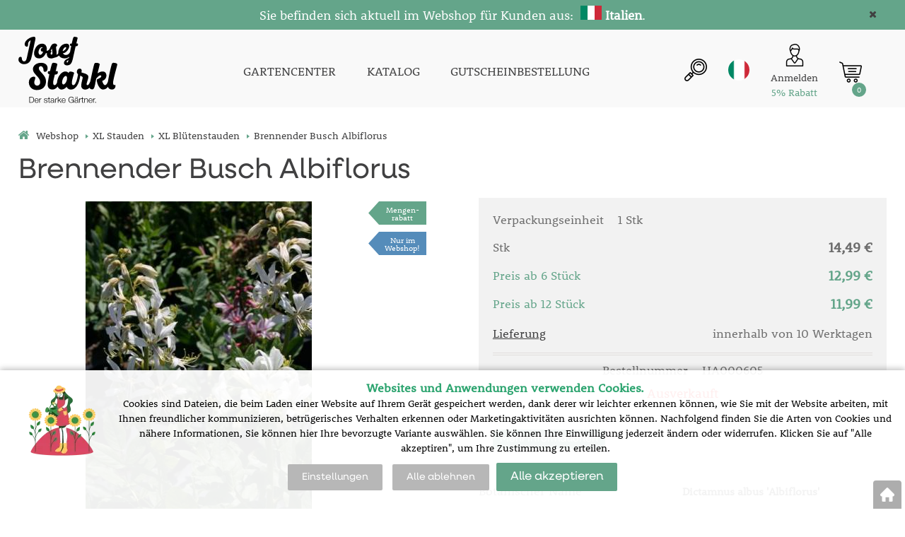

--- FILE ---
content_type: text/html; charset=utf-8
request_url: https://shop.starkl.it/brennender-busch-albiflorus
body_size: 9653
content:
<!DOCTYPE html>
<html lang="de">
<head>
                <script>
            window.dataLayer = window.dataLayer || [];
            function gtag(){dataLayer.push(arguments);}
            gtag('consent', 'default', {
                'ad_storage': 'denied',
                'analytics_storage': 'denied',
                'ad_user_data': 'denied',
                'ad_personalization': 'denied',
                'security_storage': 'granted'
            });
        </script>
            <script async src="https://scripts.luigisbox.com/LBX-308825.js"></script>    <meta http-equiv="Content-type" content="text/html; charset=utf-8"/>
	    <title>Brennender Busch Albiflorus -  | STARKL - Der starke Gärtner | STARKL ESHOP</title>
    <meta name="description" lang="de" content="Brennender Busch Albiflorus - weiß, VI-VII, 80 cm, Blatt grün, sonnig, trocken bis mittel, horstig, Pflanzabstand 45 cm"/>
    <meta name="keywords" lang="de" content="Brennender Busch Albiflorus"/>
    <meta name="author" content="SOFICO-CZ, a. s. | www.sofico.cz"/>
    <meta name="SKYPE_TOOLBAR" content="SKYPE_TOOLBAR_PARSER_COMPATIBLE"/>

    <meta name="color-scheme" content="light">
    <meta name="theme-color" content="white" media="(prefers-color-scheme: dark)">
    <meta name="theme-color" content="white" media="(prefers-color-scheme: light)">

        <meta name="robots" content="all, follow, index"/>	    <link rel="canonical" href="https://shop.starkl.it/brennender-busch-albiflorus"/>
    <meta property="og:url" content="https://shop.starkl.it/brennender-busch-albiflorus"/>
    <meta property="og:title" content="Brennender Busch Albiflorus"/>
    <meta property="og:description" content="Brennender Busch Albiflorus - weiß, VI-VII, 80 cm, Blatt grün, sonnig, trocken bis mittel, horstig, Pflanzabstand 45 cm"/>
        <link rel="home" href="https://shop.starkl.it/"/>
    <link rel="apple-touch-icon" sizes="180x180" href="/usr/grafika/favicon/apple-touch-icon.png">
<link rel="icon" type="image/png" sizes="32x32" href="/usr/grafika/favicon/favicon-32x32.png">
<link rel="icon" type="image/png" sizes="16x16" href="/usr/grafika/favicon/favicon-16x16.png">
<link rel="manifest" href="/usr/grafika/favicon/site.webmanifest">
<link rel="mask-icon" href="/usr/grafika/favicon/safari-pinned-tab.svg" color="#5bbad5">
<meta name="msapplication-TileColor" content="#ffc40d">
<meta name="theme-color" content="#ffffff"><link rel="shortcut icon" href="/usr/grafika/favicon.ico"/><link rel="icon" sizes="48x48" type="image/ico" href="/usr/grafika/favicon-48.ico"/><link rel="apple-touch-icon" sizes="48x48" type="image/ico" href="/usr/grafika/favicon-48.ico"/><link rel="mask-icon" sizes="48x48" type="image/ico" href="/usr/grafika/favicon-48.ico"/>    
            <link rel="stylesheet" type="text/css" media="all" href="https://shop.starkl.it/css/font-awesome-4.7.0/css/font-awesome.min.css"/>
    
	<link rel="stylesheet" type="text/css" media="all" href="https://shop.starkl.it/css/styles.css?1901202604234887746faf94551b7458cb8b2e3a69ff96c"/>	<meta content="width=device-width, initial-scale=1.0, maximum-scale=5.0, minimum-scale=1.0, user-scalable=yes" name="viewport"/>    <style> #header.fixed{display:none !important;} </style>    <script src="//ajax.googleapis.com/ajax/libs/jquery/1.10.2/jquery.min.js"></script>
    <!--
    <script src="//ajax.googleapis.com/ajax/libs/jquery/3.1.0/jquery.min.js"></script>
    <script src="//code.jquery.com/jquery-migrate-3.1.0.js"></script>
    -->
    <script src="//ajax.googleapis.com/ajax/libs/jqueryui/1.12.1/jquery-ui.min.js"></script>
    <script src="https://shop.starkl.it/js/config.js.php"></script>

    
    	<script src="https://shop.starkl.it/js/js-scripts.js?1901202604234887746faf94551b7458cb8b2e3a69ff96c"></script>	    <script src="https://shop.starkl.it/js/jsphp-scripts.js?DE1901202604234887746faf94551b7458cb8b2e3a69ff96c"></script>
        <script src="https://www.google.com/recaptcha/api.js?render=6Le5z7kZAAAAAMTow54ZtWcabWx-9MKbh-pG9vhU" async defer></script>                <script>(function(w,d,s,l,i){w[l]=w[l]||[];w[l].push({'gtm.start':
        new Date().getTime(),event:'gtm.js'});var f=d.getElementsByTagName(s)[0],
        j=d.createElement(s),dl=l!='dataLayer'?'&l='+l:'';j.async=true;j.src=
        'https://www.googletagmanager.com/gtm.js?id='+i+dl;f.parentNode.insertBefore(j,f);
        })(window,document,'script','dataLayer','G-QJRSNZWFF2');</script>
        </head>
<body id="p-dp" class="fullpage  pc-ver body_de ">
<noscript><iframe src="https://www.googletagmanager.com/ns.html?id=G-QJRSNZWFF2" height="0" width="0" style="display:none;visibility:hidden"></iframe></noscript>

        <div id="fb-root"></div>
        <script type="text/javascript">(function (d, s, id) {
            var js, fjs = d.getElementsByTagName(s)[0];
            if (d.getElementById(id)) return;
            js = d.createElement(s);
            js.id = id;
            js.src = "//connect.facebook.net/de_DE/all.js#xfbml=1";
            fjs.parentNode.insertBefore(js, fjs);
        }(document, 'script', 'facebook-jssdk'));</script>
    <div class="info_hlaska open noprint"><div class="grid"><p style="text-align: center;"><span style="color: #ffffff;"><span style="font-size: 18px;">Sie befinden sich aktuell im Webshop für Kunden aus:  <img src="https://shop.starkl.it/usr/grafika/lang/IT.jpg" width="30" height="20" alt="" /> <strong>Italien</strong></span><span style="font-size: 18px;">.</span></span></p> <span class="info_hlaska_close"><i class="fa fa-times"></i></span></div></div>
<div id="top_bar_bg" class="noprint">
    <div id="top_bar" class="top_bar grid">
                <div class="box quick_order_box">
    <div class="box_title">BITTE GEBEN SIE HIER BESTELL-NR. UND MENGE EIN:</div>
    <div class="box_content">
        <form action="https://shop.starkl.it/kosik.php" method="post" onsubmit="iq_submit();return false;">
            <div class="quick_order_code js_up_down">
                <label for="i-pr-code"></label>
                <input type="text" id="i-pr-code" name="EAN" class="input_text" placeholder="Bestellnummer" onfocus="reset_iq_submit();" onchange="nacti_varianty_iq_submit();" />
                                <label for="ks_iq"></label>
                <span class="basket_form_down">-</span><input type="text" id="ks_iq" name="kusy" value="1" class="input_text input_ks" onfocus="this.select();" /><span class="basket_form_up">+</span>
                            </div>
            <div id="iq-varianty"><span id="iq-hidden"></span></div>
                        <div class="buttons">
                <input type="submit" value="BESTELLEN" class="input_submit" />
                <input type="hidden" name="typ-vstupu" value="zrychlene_pridani" />
                <input type="hidden" name="action" value="katalog-pridej-ks-kosik" />
            </div>
            <span class="quick_order_message"></span>
                    </form>
    </div>
</div><div class="cleaner"></div>
    </div>
</div><div id="header_bg" class="noprint">
    <div id="header" class="grid">
        
<div class="conteiner">
    <div class="box box-left">
        <span class="logo_starkl">
<a id="logo" href="https://shop.starkl.it/" ><img src="https://shop.starkl.it/files/editor_source/logo_de_b.svg" alt=""></a></span>
    </div>
    <div class="box box-stred">
        <div data-menu="menu" class="se_menu_mobil show mobil menu "><span class="icon"></span></div>
<div class="menu se_menu menu typ3">
    <span class="icon" style="display: none;"></span></span><ul class="level_1"><li class="level_1 typ3 id_7000600000102936025"><a href="https://www.starkl.at/"><span class="nazev">GARTENCENTER</span></a></li><li class="level_1 typ3 id_7000600000000015879"><a href="https://shop.starkl.it/katalog"><span class="nazev">KATALOG</span></a></li><li class="level_1 typ3 id_7000600000129699649"><a href="https://shop.starkl.it/gutscheinbestellung"><span class="nazev">GUTSCHEINBESTELLUNG</span></a></li></ul></div>

    </div>
    <div class="box box-right">
        <div class="hledani_box">
            <span id="hledani_icon"></span>
            
<div class="search empty">
    <form method="get" action="https://shop.starkl.it/suche" class="asholder" id="frmVyhledavani">
        <div class="search_1">
            <span class="search_input"><span class="search_info">Suche</span><input accesskey="4" id="vyhledavani_text" class="input_text it-search" type="text" name="katalog-hledany-string" maxlength="100" value="" placeholder="Suche" /><span class="search_clear"><i class="fa fa-times"></i></span></span>
            <span class="search_button"><input class="input_submit bt-search" type="submit" value="" /></span>
        </div>
    </form>
    <div id="naseptavac_content"></div>
</div>
        </div>
        
<div class="change_lang it">
    <span class="change_lang_arrow"></span>
    <a class="it active" href="#">it</a>
    <div class="change_lang_div">
        <a class="cz" href="https://eshop.starkl.com/">cz</a>
        <a class="sk" href="https://www.starkl.sk/">sk</a>
        <a class="hu" href="https://www.starkl.hu/">hu</a>
        <a class="at" href="https://shop.starkl.at/">at</a>
        <a class="ro" href="https://www.starkl.ro/">ro</a>
        <a class="pl" href="https://www.starkl.pl/">pl</a>
        <a class="it" href="https://shop.starkl.it/">it</a>
        <a class="de" href="https://shopde.starkl.com/">de</a>
    </div>
</div>

        <div class="login"><div id="registrace"><a title="Registrierung" accesskey="7" href="https://shop.starkl.it/registrace"><center><i class="fa fa-user-plus"></i><br/>Registrierung</center></a></div>
<div id="login">
    <a id="login_link" onclick="show_login_form();return false;" title="Kundenanmeldung" href="https://shop.starkl.it/anmeldung">
        <span class="nadpis"><center><i class="fa fa-user"></i><br/>Anmelden</br><font color="#64a58a">5% Rabatt</font></center></span>
    </a>
</div></div>
        	<div id="basket">
		<a id="basket_link" href=" https://shop.starkl.it/korb" accesskey="5" class="empty">
			<span class="nadpis"><span id="basket_show_popup" onclick="document.getElementById('basket_products').style.display='block'; return false;"></span> </span><span class="basket_empty">Der Warenkorb ist leer</span>            <span id="basket_price"><span id="basket_suma">0,00</span> <span id="basket_mena"> € inkl. Mw-St.</span></span>
			<span id="basket_ks">0</span>
			<span class="icon"><svg class="icon"><use xlink:href="https://shop.starkl.it/usr/grafika/svgsprites.svg#icon-cart"></use></svg> </span>
		</a>
        			<div id="basket_products" class="close_popup_click_outside">
			<div id="basket_products_1">
				<span id="basket_close" class="close_icon" onclick="document.getElementById('basket_products').style.display='none'; return false;">X</span>
				<a id="basket_products_icon" href="https://shop.starkl.it/korb">0</a>
				<div class="nadpis"><span class="basket_price"></span></div>
				<div class="nadpis_table"><span>INHALT DES WARENKORBS</span></div>
				<div id="basket_products_tbl"></div>
				<div class="basket_popup_btn">
					<a class="button big" href="https://shop.starkl.it/anmeldung">SICH ANMELDEN</a>					<a class="button big kosik" href="https://shop.starkl.it/korb">ZUM WARENKORB ÜBERGEHEN</a>
				</div>
								<div class="link">
					<a href="https://shop.starkl.it/registrace">Neue Registrierung</a><br />					<a href="https://shop.starkl.it/anmeldung">Haben Sie Ihr Passwort vergessen?</a>
				</div>			</div>
		</div>
	</div>

        <i class="fa fa-bars menu_toggle mobil"></i>
    </div>
</div>
<div class="cleaner"></div>
    </div>
</div><div id="top_bar2_bg" class="noprint">
    <div id="top_bar2" class="top_bar grid"><div class="categories_bg">
	<div id="cat1mobil_show" class="mobil categories_mobil_show show" onclick="tree_categories('#cat1mobil_show', '#cat1');">
		WARENSORTIMENT<span class="icon"></span>
	</div>
	<div id="cat1" class="categories hidden">
        
        <div class="cleaner"></div>
	</div>
</div>

<div class="cleaner"></div></div>
</div><div id="content_bg"><div class="hide"></div>
    <div id="content" class="grid">
        <div id="navigation_bg" class="noprint">
        <div id="navigation"><ol itemscope class="breadcrumbs" itemtype="https://schema.org/BreadcrumbList"><li itemprop="itemListElement" itemscope itemtype="https://schema.org/ListItem"><a itemprop="item" accesskey="2" href="https://shop.starkl.it/" class="breadcrumbs_h" title=" Webshop"><span itemprop="name"><i class="fa fa-home"></i> Webshop</span></a><meta itemprop="position" content="1" /><span class="delic">&rsaquo;</span></li><li itemprop="itemListElement" itemscope itemtype="https://schema.org/ListItem"><a itemprop="item" href="https://shop.starkl.it/xl-stauden" title="XL Stauden"><span itemprop="name">XL Stauden</span></a><meta itemprop="position" content="2"><span class="delic">&rsaquo;</span></li><li itemprop="itemListElement" itemscope itemtype="https://schema.org/ListItem"><a itemprop="item" href="https://shop.starkl.it/xl-blutenstauden" title="XL Blütenstauden"><span itemprop="name">XL Blütenstauden</span></a><meta itemprop="position" content="3"><span class="delic">&rsaquo;</span><li itemprop="itemListElement" itemscope itemtype="https://schema.org/ListItem"><span itemprop="name" class="last">Brennender Busch Albiflorus</span><meta itemprop="position" content="4"></li></ol></div>
    </div>            <div id="col-2" class="col fullpage">
    <div id="col-2-in">
        <div class="div_head_print print">STARKL - Der starke Gärtner | STARKL ESHOP (https://shop.starkl.it/)</div>
                <script>$(document).ready(function(){});</script><script>var pole_priplatku = [];var cena_bez_priplatku = 13.17;</script>
	<script>
	$(document).ready(function () {
	   $('#vyber_kategorii_vlastnosti input,#vyber_kategorii_vlastnosti select').on('change', function() {
		   var priplatek_celkem = 0;
		   $('#vyber_kategorii_vlastnosti :input').each(function(){
				if($(this).is('select') && $(this).val()){
					priplatek_celkem = priplatek_celkem + Number(pole_priplatku[$(this).val()]);
				}else if($(this).is(':radio:checked')){
				   priplatek_celkem = priplatek_celkem + Number(pole_priplatku[$(this).val()]);
				}else if($(this).is('input:checkbox:checked')){
				   priplatek_celkem = priplatek_celkem + Number(pole_priplatku[$(this).val()]);
				}else if($(this).is('input[type="number"]') && $(this).val()){
					if($(this).attr('att_id_vlast'))
						priplatek_celkem = priplatek_celkem + (Number(pole_priplatku[$(this).attr('att_id_vlast')])*$(this).val());
				}
		   });
		   $('#price').text((Number(cena_bez_priplatku)+Number(priplatek_celkem)).toFixed(2));
		   $('#price_hidden').val(Number(cena_bez_priplatku)+priplatek_celkem);
	   });
	   
	   $('#vyber_kategorii_vlastnosti input[type=radio]').on('change', function() {
			var name = $(this).attr('name');
			var names;
			names = name.split("_");
			if (names.length == 2 && $(this).attr('alt') != ''){
				//console.log(names[1]);
				$("#konfigurator_pozice_"+names[1]).html('<img src="pic_zbozi_det/_thb_'+$(this).attr('alt')+'" onerror="this.style.display=\'none\'">');
			}
	   });
	   
		$('select[name="ZBOZI_VARIANTY"],#vyber_kategorii_vlastnosti select.podkarta2').on('change', function() {
			var vlastnosti = {};
			var ridici = $(this).attr('id');
			$('#vyber_kategorii_vlastnosti select').each(function() {
				vlastnosti[$(this).closest('select').attr('id')] = $(this).val();
			});
			//alert(JSON.stringify(vlastnosti));
			$.get( 'ajax_presmeruj_podkartu.php', { id_p:'', id: $('select[name="ZBOZI_VARIANTY"]').val(), ridici: ridici, vlastnosti: JSON.stringify(vlastnosti) } )
				.done(function( data ) {
					if (data['url'] != '')
						$(location).attr('href', data['url']);
				});
	   });
	});
	</script>
	        <div class="produkt_detail_head">
        <h1>Brennender Busch Albiflorus</h1>
    </div>
    <div class="admin_se">
                </div>
    <a class="back_icon" title="zurück zum Warenauszug" href="javascript:history.go(-1);">&laquo;</a>
    <div id="produkt_152736" class="produkt_detail">
        <div>
            <div id="detail-foto">
                <div id="detail-foto-in">
				<div class="all_photos">
                    <div class="se_slevy_bg">

                                            </div>                    
                    <div class="konfigurator">

                                                                                                                                                                                                                                                
                        
                        
                        <a href="https://static.starkl.com/files/pic/pic_zbozi/HA_AE2CB4025D25094BBCC8C55CCFD32DD0595E87914CBA14A28AD25A5DFDF131D1.jpg" rel="prettyPhoto[detail]" title="Brennender Busch Albiflorus" id="det-img-a"><img src="https://static.starkl.com/files/pic/pic_zbozi_det/HA_AE2CB4025D25094BBCC8C55CCFD32DD0595E87914CBA14A28AD25A5DFDF131D1.jpg" alt="Brennender Busch Albiflorus" title="Brennender Busch Albiflorus" class="img_katalog_detail_highslide" id="det-img" itemprop="image"  /></a>                                                                    </div>
                                    </div>
<div class="tags"><span class='qty_discount tag'  style="background-color:#64A58A;color:White;" '><a href="mengen-rabatt">Mengen-</ br>rabatt</a></span><span class=' tag'  style="background-color:#558cba;color:White;" '><a href="nur-online">Nur im Webshop!</a></span></div>                </div>
                                
<div id="detail_popis" class="detail_box" style="">   
	<h2 class="detail_title">Beschreibung</h2>	
	<div class="detail_content">
	    <div class="detail_content_popis">
		    weiß, VI-VII, 80 cm, Blatt grün, sonnig, trocken bis mittel, horstig, Pflanzabstand 45 cm
		</div>
		<div class="detail_content_popis_btn">
		    <button type="button" class="button noactive">Mehr anzeigen</button>
		    <button type="button" class="button active">Weniger anzeigen</button>
		</div>
	</div>
</div>            </div>
        </div>
                            <div id="detail-info">
                    <div id="detail-info-in">
                        <div id="vyber_kategorii_vlastnosti"></div>                                <div class="varianta">
                                    <div class="varianta_row">
                                        <div class="baleni">
                                            Verpackungseinheit                                            <span class="text">1 Stk</span>
                                        </div>
                                        <div class="vyska right">
                                                                                    </div>
                                    </div>
                                                                            <div class="varianta_row">
                                            <div class="cena label">Stk</div>
                                            <div class="cena cena-text">
                                                14,49 €                                                                                            </div>
                                        </div>
                                                                                        <div class="varianta_row mnozs_sleva">
                                                    <div class="cena label">Preis ab 6 Stück</div>
                                                    <div class="cena cena-text">
                                                        12,99 €                                                                                                            </div>
                                                </div>
                                                                                                <div class="varianta_row mnozs_sleva">
                                                    <div class="cena label">Preis ab 12 Stück</div>
                                                    <div class="cena cena-text">
                                                        11,99 €                                                                                                            </div>
                                                </div>
                                                
                                        
                                        <div class="varianta_row">
                                            <div class="dodani label"><a href="https://shop.starkl.it/lieferzeiten">Lieferung</a></div>
                                            <div class="dodani">
                                                                                                    innerhalb von 10 Werktagen                                                                                                </div>
                                        </div>

                                        <div class="varianta_row">
                                            <div class="koupit">
                                                <div class="cislo">
                                                    Bestellnummer                                                                                                            <span class="text">HA000605</span>
                                                                                                    </div>
                                                                                                    <div class="detail_sklad_right"><div class="DOSTUPNOST"><span class="neni_skladem">Ausverkauft</span></div></div>                                            </div>
                                        </div>
                                        
                                    <div class="varianta_row parametry" >
                                        <table class="atributy_doba"><h2 class="detail_title atributy_title">Pflanzzeit, Blütezeit</h2><tr class="mesice"><th></th><td>I</td><td>II</td><td>III</td><td>IV</td><td>V</td><td>VI</td><td>VII</td><td>VIII</td><td>IX</td><td>X</td><td>XI</td><td>XII</td></tr><tr class="DobaVysevu"><th>Pflanzzeit</th><td></td><td></td><td class="active"></td><td class="active"></td><td class="active"></td><td class="active"></td><td class="active"></td><td class="active"></td><td class="active"></td><td class="active"></td><td class="active"></td><td></td></tr><tr class="DobaKvetu"><th>Blütezeit</th><td></td><td></td><td></td><td></td><td></td><td class="active"></td><td class="active"></td><td></td><td></td><td></td><td></td><td></td></tr></table>                                    </div>
                                                                            <div class="varianta_row btn">
                                            <div class="button varianty_btn">Mehr Informationen</div>
                                        </div>
                                                                        </div>

                                                                <div id="det-in-bas-554d8"></div>
                                
                            
                            <table id="table-detail-info">
                                                                                                                <tr class="BOT_NAZEV">
                                            <td class="td_katalog_detail_nadpisek">Botanischer Name</td>
                                            <td class="td_katalog_detail_polozka">Dictamnus albus &#039;Albiflorus&#039;</td>
                                        </tr>                                                                                                                                                                <tr class="KONTEJNER">
                                            <td class="td_katalog_detail_nadpisek">Topf</td>
                                            <td class="td_katalog_detail_polozka">1 l</td>
                                        </tr>                                                                                <!--                                -->                                        <!--                                    <tr class="STAT_CISLO">-->
                                        <!--                                    <td class="td_katalog_detail_nadpisek">--><!--</td>-->
                                        <!--                                    <td class="td_katalog_detail_polozka">--><!--</td>-->
                                        <!--                                    </tr>-->                                                                                                                        
                                        <!-- STANOVISTE -->
                                                                                <tr class="STANOVISTE">
                                            <td class="td_katalog_detail_nadpisek">Standort</td>
                                            <td class="td_katalog_detail_polozka">Sonne</td>
                                        </tr>
                                        
                                        
                                        
                                                                                <tr class="VYSKA">
                                            <td class="td_katalog_detail_nadpisek">Wuchshöhe</td>
                                            <td class="td_katalog_detail_polozka">
                                                Bis zu 80 cm                                            </td>
                                        </tr>
                                                                                        <tr class="OLISTENI">
                                                    <td class="td_katalog_detail_nadpisek">Laubfarbe</td>
                                                    <td class="td_katalog_detail_polozka">
                                                        grün                                                    </td>
                                                </tr>
                                                                                                <tr class="KVET">
                                                    <td class="td_katalog_detail_nadpisek">Blütenfarbe</td>
                                                    <td class="td_katalog_detail_polozka">
                                                        weiß                                                    </td>
                                                </tr>
                                                
<!--                                --><!--                                    <tr class="DPH">-->
<!--                                        <td class="td_katalog_detail_nadpisek">--><!--</td>-->
<!--                                        <td class="td_katalog_detail_polozka">--><!--%</td>-->
<!--                                    </tr>-->                                
                                
                                                            </table>

                            <div class="navod_poradna">
                                                                    <a href="https://static.starkl.com/data/de/doc/manual/online/mobile/index.html#p=1" target="_blank" class="detail_navod">Pflanz- und Pflegeanleitung</a>
                                                                        <a href="#poradna" onclick="dotaz_ke_zbozi('HA000605', '7095');" class="detail_poradna">Produktberatung – Frage zum Artikel stellen</a>
                                                            </div>

                            <div id="detail_basket">
                                <div class="left">
                                                                                                                                                            <a href="https://shop.starkl.it/brennender-busch-albiflorus?action=k-porovnani&amp;ean=HA000605&amp;id_skupiny=7095" class="point compare" rel="nofollow" title="Produkt dem Vergleich hinzufügen">ZUM VERGLEICH HINZUFÜGEN</a>
                                                                                                                                                </div>
                                <div class="right">
                                                                    </div>
                            </div>

                        <div class="produkt_detail_head_right">
                            <div class="facebook_conteiner">
                                <div class="fb-like" data-send="false" data-width="200" data-show-faces="false"></div>                                <a href="https://www.facebook.com/sharer/sharer.php?u=https://shop.starkl.it/brennender-busch-albiflorus" class="point fb" onclick="window.open(this.href);return false;" onkeypress="window.open(this.href);return false;">Auf Facebook teilen</a>                            </div>
                        </div>

                        <div class="print_page"><a class="print_icon" href="#" onclick="window.print();return false;"></a></div>
                    </div>
                </div>
            
        </div>
        <div class="cleaner"></div>
    </div>
    <div class="content_detail"><div class="poradna_div">  </div></div>
        <script type="application/ld+json">
        {
            "@context": "http://schema.org/",
            "@type": "Product",
            "name": "Brennender Busch Albiflorus",
            "image": [ "https://static.starkl.com/files/pic/pic_zbozi_det/HA_AE2CB4025D25094BBCC8C55CCFD32DD0595E87914CBA14A28AD25A5DFDF131D1.jpg" ],
            "description": "weiß, VI-VII, 80 cm, Blatt grün, sonnig, trocken bis mittel, horstig, Pflanzabstand 45 cm",
            "mpn": "HA000605",
            
                
            "offers": {
                "@type": "Offer",
                "url": "https://shop.starkl.it/brennender-busch-albiflorus",
                "priceCurrency": "EUR",
                "price": "14.49",
                "availability": "http://schema.org/OutOfStock",
                "itemCondition": "http://schema.org/NewCondition"
            }
            
        }
        </script>        </div>
</div>
<!-- /col-2 -->
<div class="cleaner"></div>
</div>
</div>
<!-- CONTENT -->
        <!-- FOOT -->
        <div id="foot_bg" class="noprint"><div class="hide"></div>
            <div id="foot" class="grid">
                <div class="conteiner">
<div class="box3">
<p><a href="https://shop.starkl.it/"><img src="https://shop.starkl.it/files/editor_source/logo_de_b.svg" alt="" width="230" height="155" /></a></p>
<br />
<h2>STARKL Pflanzenversand GesmbH</h2>
<ul>
<li><span style="font-size: 16px;">Neubrunn 1</span><br /><span style="font-size: 16px;">A-3361 Aschbach-Markt</span><br /><br /><a href="kontakt">Kontakt</a></li>
<li><a href="https://www.starkl.at/view/p-1252/Impressum/" target="_blank" rel="noopener">Impressum</a></li>
<li><a title="Datenschutzerklärung" href="datenschutzerklarung">Datenschutzerklärung</a></li>
<li><a title="AGB Lieferbedingungen" href="agb">AGB Lieferbedingungen</a></li>
<li><a title="Lieferzeiten" href="lieferzeiten">Lieferzeiten</a></li>
<li> </li>
<li><a style="text-decoration-line: underline;" href="agb#recycling"><img style="width: 106px; height: 100px; margin-left: 2px; margin-right: 2px;" src="https://shop.starkl.it/files/editor_source/loga/onlineshop-logo2.webp" alt="" /></a><a style="text-decoration-line: underline;" href="agb#recycling"><img style="width: 99px; height: 100px; margin-left: 2px; margin-right: 2px;" src="https://shop.starkl.it/files/editor_source/Recykling_logo_3.webp" alt="" /></a></li>
</ul>
</div>
<br />
<div class="box3">
<h2>Pflanz- & Pflegeanleitungen</h2>
<ul>
<li><a href="pflanz-und-pflegeanleitung">Pflanz- und Pflegeanleitung</a></li>
<li><a href="dungung-bodenpflege-pflanzenschutz">Düngung, Bodenpflege, Pflanzenschutz</a></li>
</ul>
<br />
<h2>Service</h2>
<ul>
<li><a title="Gutscheinbestellung" href="katalog">Kataloganforderung</a></li>
<li><a title="Gutscheinbestellung" href="gutscheinbestellung">Gutscheinbestellung</a></li>
<li><a title="Schnittblumenversand" href="https://www.floraprima.de/de/partner/starkl">Schnittblumenversand</a></li>
<li><a title="Gartencenter" href="https://www.starkl.at/view/p-35056/Gartencenter/">Gartencenter</a></li>
</ul>
<br />
<h2>STARKL Standorte/Shops</h2>
<a href="https://shop.starkl.at/"><img style="width: 30px; height: 20px; margin-left: 2px; margin-right: 2px;" src="https://shop.starkl.it/files/editor_source/flags/AT.webp" alt="" /></a><a href="https://eshop.starkl.com/"><img style="margin-left: 2px; margin-right: 2px; width: 30px; height: 20px;" src="https://shop.starkl.it/files/editor_source/flags/cz.webp" alt="" /></a><a href="https://www.starkl.sk/"><img style="margin-left: 2px; margin-right: 2px; width: 30px; height: 20px;" src="https://shop.starkl.it/files/editor_source/flags/SK.webp" alt="" /></a><a href="https://www.starkl.pl/"><img style="margin-left: 2px; margin-right: 2px; width: 30px; height: 20px;" src="https://shop.starkl.it/files/editor_source/flags/PL.webp" alt="" /></a><a href="https://www.starkl.hu/"><img style="margin-left: 2px; margin-right: 2px; width: 30px; height: 20px;" src="https://shop.starkl.it/files/editor_source/flags/HU.webp" alt="" /></a><a href="https://shop.starkl.it/"><img style="margin-left: 2px; margin-right: 2px; width: 30px; height: 20px;" src="https://shop.starkl.it/files/editor_source/flags/IT.webp" alt="" /></a><a href="https://shopde.starkl.com/"><img style="margin-left: 2px; margin-right: 2px; width: 30px; height: 20px;" src="https://shop.starkl.it/files/editor_source/flags/DE.webp" alt="" /></a></div>
<br />
<div class="box3">
<h2>FAQ</h2>
<ul>
<li><a title="FAQ - Die häufigsten Fragen im Überblick" href="faq">FAQ - Die häufigsten Fragen im Überblick</a></li>
<li><a title="Lieferung erhalten? Hier finden Sie nützliche Infos" href="sie-haben-ihre-pflanzenbestellung-erhalten">Lieferung erhalten? Hier finden Sie nützliche Infos</a></li>
</ul>
<h2>Video</h2>
<ul>
<li><a title="Unsere Videos" href="unsere-videos">Unsere Videos</a></li>
</ul>
<h2>Folgen Sie uns auf:</h2>
<a href="https://www.facebook.com/starklpflanzenversand/"><img src="https://shop.starkl.it/files/editor_source/icon/icon-facebook-3.webp" alt="" width="24" height="24" /></a><a href="https://www.facebook.com/starklpflanzenversand/"></a>   <a href="https://www.instagram.com/starkl_shop"><img src="https://shop.starkl.it/files/editor_source/icon/icon-instagram-3.webp" alt="" width="24" height="24" /></a><br />
<p class="social"><a id="f-fb" title="Facebook Starkl" href="http://www.facebook.com/pages/STARKL-zahradn%C3%ADk/115829076120" target="_blank" rel="noopener"> </a> <a id="f-instagram" title="Instagram Starkl" href="https://www.instagram.com/starkl_zahradnik/" target="_blank" rel="noopener"> </a> <a id="f-flick" title="Flickr Starkl" href="http://www.flickr.com/photos/starkl/" target="_blank" rel="noopener"> </a> <a id="f-pin" title="Pinterest Starkl" href="http://www.pinterest.com/starklzahradnik/pins/" target="_blank" rel="noopener"> </a> <a id="f-gplus" title="Google+ Starkl" href="https://plus.google.com/+Starkl_zahradnik/posts" target="_blank" rel="noopener"> </a> <a id="f-tw" title="Twitter Starkl" href="https://twitter.com/STARKLzahradnik" target="_blank" rel="noopener"> </a></p>
<br />
<div class="box news_mail_box foxentry">
	<div class="box_title popup_head_text"><big><span style="rooney-web">Neuigkeiten per E-Mail senden</span></big></div>	        <div class="popup_content">
            <form action="/brennender-busch-albiflorus" method="post" id="novinkyemailem" class="recaptcha">
                <div class="box_content">
                    <table class="form_table">
                        <tr>
                            <td class="left"><label for="i-news-mail">Geben Sie Ihre E-Mail-Adresse, mit welcher Sie sich registriert haben, an und melden Sie sich ab.</label></td>
                            <td><input type="email" id="i-news-mail" name="MAILING_EMAIL" value="" class="input_text required email" placeholder="Geben Sie Ihre E-Mail an." required="required" /></td>
                        </tr>
                    </table>
	                                        <div class="box_title popup_head_text"></div>
		                                            <div class="line"><input type="checkbox" name="MAILING_KAT[1]" value="1" id="mailing_kat_1"><label for="mailing_kat_1" class="bg"></label><label class="newsletter-check-label" for="mailing_kat_1"><big><strong>Ich möchte einen Newsletter erhalten</strong></big></br> (Rabatte, Angebote und Informationen jede Woche)</label></div>
		                	                                    <div class="line i-news-souhlas"><input type="checkbox" id="i-news-souhlas" name="MAILING_SOUHLAS" value="1" required="required" /><label for="i-news-souhlas" class="bg"></label><label for="i-news-souhlas">Ich stimme der Verarbeitung meiner Personendaten für den Katalog-/Newsletterversand zu. Sie können die Zusendung jederzeit im Kundenkonto oder über den Newsletter selbst wieder abmelden.</label></div>
                    <div class="buttons">
                        <input type="submit" value="Abonnieren" class="input_submit" />
                        <input type="hidden" name="action" value="mailing-zasilani-novinek-v2" />
                    </div>
                </div>
            </form>
        </div>
		</div>
</div>
</div>                <div class="cleaner"></div>
            </div>
        </div>
        <div id="foot_2_bg" class="noprint"><div class="hide"></div><div id="foot_2" class="grid"><div class="conteiner template-box2">
<div class="box2">
<p><a accesskey="3" href="https://shop.starkl.it/mapa-stranek.php">Sitemap</a> <a accesskey="1" href="https://shop.starkl.it/kontakt">| Copyright © STARKL 2021</a><span style="background-color: #64a58a;"><a class="eu-cookies-nastaveni" style="background-color: #64a58a;" href="#">| Cookie-Einstellungen</a></span></p>
</div>
<div class="box2">
<p style="text-align: right;"><a href="https://www.sofico.cz/?utm_source=footer&amp;utm_medium=link&amp;utm_campaign=vytvorilo_sofico" target="_blank" rel="noopener">Created by: SOFICO-CZ, a.s.</a></p>
</div>
</div></div></div><div id="notice-panel"></div>
<div id="notice-panel-allbackground"></div>
<!-- /FOOT -->        <div id="fixed_bottom_bar">
                                                            <div id="home_fixed" class="bookmark"><a href="/">&nbsp;</a></div>                                    <a href="#" id="nahoru" accesskey="0"></a>        </div>
        <div id="loader" class="popup_bg"><div class="loader"></div></div>
<div id="popup_bg" class="popup_bg" onclick="close_popup();"></div>
<div id="popup_head" class="popup">
  <div class="content">
    <span id="popup_head_text"></span> <span class="close" onclick="close_popup();" title="Schließen"></span>
  </div>
</div>
<div id="popup_front" class="popup">
  <div class="content" id="popup_content"></div>
</div>
    
<!--
    <script type="text/javascript">
        console.log("00");
    </script>
-->

    <script>
    <!-- Foxentry start -->
    if($('.foxentry').length) {
    var Foxentry;
    (function () {
    var e = document.querySelector("script"), s = document.createElement('script');
    s.setAttribute('type', 'text/javascript');
    s.setAttribute('async', 'true');
    s.setAttribute('src', 'https://cdn.foxentry.cz/lib');
    e.parentNode.appendChild(s);
    s.onload = function(){ Foxentry = new FoxentryBase('i0hcqvHsE6'); }
    })();
    }
    <!-- Foxentry end -->
    </script>

<script src="https://shop.starkl.it/js/document-ready/document-ready.js?1901202604234887746faf94551b7458cb8b2e3a69ff96c"></script>
<script type='text/javascript'>
        $(document).ready(function() {
        js_user_kody('detail_zbozi', 'HA000605');
        });
        </script>


<!-- OWN STYLE -->

<div></div>
</body>
</html>

--- FILE ---
content_type: text/html; charset=utf-8
request_url: https://shop.starkl.it/ajax_user_kody.php?udalost=detail_zbozi&ean=HA000605
body_size: 313
content:
    <script type="text/javascript">
        dataLayer.push({ ecommerce: null });  // Clear the previous ecommerce object.
        dataLayer.push({
            event: "view_item",
            ecommerce: {
                items: [
                    {
                        item_id: "152736",
                        item_name: "Brennender Busch Albiflorus",
                        currency: "EUR",
                        price: 14.49                    }
                ]
            }
        });
    </script>
    <script>
        if (typeof fbq !== 'undefined') {
            fbq('track', 'ViewContent', {
                "content_type":"product",
                "content_ids":["152736"],
                "value":"13.17",
                "content_name":"Brennender Busch Albiflorus",
                "currency":"EUR",
                "content_category":""
            });
        }
    </script>
    

--- FILE ---
content_type: text/html; charset=utf-8
request_url: https://www.google.com/recaptcha/api2/anchor?ar=1&k=6Le5z7kZAAAAAMTow54ZtWcabWx-9MKbh-pG9vhU&co=aHR0cHM6Ly9zaG9wLnN0YXJrbC5pdDo0NDM.&hl=en&v=PoyoqOPhxBO7pBk68S4YbpHZ&size=invisible&anchor-ms=20000&execute-ms=30000&cb=eccd52nh689o
body_size: 48517
content:
<!DOCTYPE HTML><html dir="ltr" lang="en"><head><meta http-equiv="Content-Type" content="text/html; charset=UTF-8">
<meta http-equiv="X-UA-Compatible" content="IE=edge">
<title>reCAPTCHA</title>
<style type="text/css">
/* cyrillic-ext */
@font-face {
  font-family: 'Roboto';
  font-style: normal;
  font-weight: 400;
  font-stretch: 100%;
  src: url(//fonts.gstatic.com/s/roboto/v48/KFO7CnqEu92Fr1ME7kSn66aGLdTylUAMa3GUBHMdazTgWw.woff2) format('woff2');
  unicode-range: U+0460-052F, U+1C80-1C8A, U+20B4, U+2DE0-2DFF, U+A640-A69F, U+FE2E-FE2F;
}
/* cyrillic */
@font-face {
  font-family: 'Roboto';
  font-style: normal;
  font-weight: 400;
  font-stretch: 100%;
  src: url(//fonts.gstatic.com/s/roboto/v48/KFO7CnqEu92Fr1ME7kSn66aGLdTylUAMa3iUBHMdazTgWw.woff2) format('woff2');
  unicode-range: U+0301, U+0400-045F, U+0490-0491, U+04B0-04B1, U+2116;
}
/* greek-ext */
@font-face {
  font-family: 'Roboto';
  font-style: normal;
  font-weight: 400;
  font-stretch: 100%;
  src: url(//fonts.gstatic.com/s/roboto/v48/KFO7CnqEu92Fr1ME7kSn66aGLdTylUAMa3CUBHMdazTgWw.woff2) format('woff2');
  unicode-range: U+1F00-1FFF;
}
/* greek */
@font-face {
  font-family: 'Roboto';
  font-style: normal;
  font-weight: 400;
  font-stretch: 100%;
  src: url(//fonts.gstatic.com/s/roboto/v48/KFO7CnqEu92Fr1ME7kSn66aGLdTylUAMa3-UBHMdazTgWw.woff2) format('woff2');
  unicode-range: U+0370-0377, U+037A-037F, U+0384-038A, U+038C, U+038E-03A1, U+03A3-03FF;
}
/* math */
@font-face {
  font-family: 'Roboto';
  font-style: normal;
  font-weight: 400;
  font-stretch: 100%;
  src: url(//fonts.gstatic.com/s/roboto/v48/KFO7CnqEu92Fr1ME7kSn66aGLdTylUAMawCUBHMdazTgWw.woff2) format('woff2');
  unicode-range: U+0302-0303, U+0305, U+0307-0308, U+0310, U+0312, U+0315, U+031A, U+0326-0327, U+032C, U+032F-0330, U+0332-0333, U+0338, U+033A, U+0346, U+034D, U+0391-03A1, U+03A3-03A9, U+03B1-03C9, U+03D1, U+03D5-03D6, U+03F0-03F1, U+03F4-03F5, U+2016-2017, U+2034-2038, U+203C, U+2040, U+2043, U+2047, U+2050, U+2057, U+205F, U+2070-2071, U+2074-208E, U+2090-209C, U+20D0-20DC, U+20E1, U+20E5-20EF, U+2100-2112, U+2114-2115, U+2117-2121, U+2123-214F, U+2190, U+2192, U+2194-21AE, U+21B0-21E5, U+21F1-21F2, U+21F4-2211, U+2213-2214, U+2216-22FF, U+2308-230B, U+2310, U+2319, U+231C-2321, U+2336-237A, U+237C, U+2395, U+239B-23B7, U+23D0, U+23DC-23E1, U+2474-2475, U+25AF, U+25B3, U+25B7, U+25BD, U+25C1, U+25CA, U+25CC, U+25FB, U+266D-266F, U+27C0-27FF, U+2900-2AFF, U+2B0E-2B11, U+2B30-2B4C, U+2BFE, U+3030, U+FF5B, U+FF5D, U+1D400-1D7FF, U+1EE00-1EEFF;
}
/* symbols */
@font-face {
  font-family: 'Roboto';
  font-style: normal;
  font-weight: 400;
  font-stretch: 100%;
  src: url(//fonts.gstatic.com/s/roboto/v48/KFO7CnqEu92Fr1ME7kSn66aGLdTylUAMaxKUBHMdazTgWw.woff2) format('woff2');
  unicode-range: U+0001-000C, U+000E-001F, U+007F-009F, U+20DD-20E0, U+20E2-20E4, U+2150-218F, U+2190, U+2192, U+2194-2199, U+21AF, U+21E6-21F0, U+21F3, U+2218-2219, U+2299, U+22C4-22C6, U+2300-243F, U+2440-244A, U+2460-24FF, U+25A0-27BF, U+2800-28FF, U+2921-2922, U+2981, U+29BF, U+29EB, U+2B00-2BFF, U+4DC0-4DFF, U+FFF9-FFFB, U+10140-1018E, U+10190-1019C, U+101A0, U+101D0-101FD, U+102E0-102FB, U+10E60-10E7E, U+1D2C0-1D2D3, U+1D2E0-1D37F, U+1F000-1F0FF, U+1F100-1F1AD, U+1F1E6-1F1FF, U+1F30D-1F30F, U+1F315, U+1F31C, U+1F31E, U+1F320-1F32C, U+1F336, U+1F378, U+1F37D, U+1F382, U+1F393-1F39F, U+1F3A7-1F3A8, U+1F3AC-1F3AF, U+1F3C2, U+1F3C4-1F3C6, U+1F3CA-1F3CE, U+1F3D4-1F3E0, U+1F3ED, U+1F3F1-1F3F3, U+1F3F5-1F3F7, U+1F408, U+1F415, U+1F41F, U+1F426, U+1F43F, U+1F441-1F442, U+1F444, U+1F446-1F449, U+1F44C-1F44E, U+1F453, U+1F46A, U+1F47D, U+1F4A3, U+1F4B0, U+1F4B3, U+1F4B9, U+1F4BB, U+1F4BF, U+1F4C8-1F4CB, U+1F4D6, U+1F4DA, U+1F4DF, U+1F4E3-1F4E6, U+1F4EA-1F4ED, U+1F4F7, U+1F4F9-1F4FB, U+1F4FD-1F4FE, U+1F503, U+1F507-1F50B, U+1F50D, U+1F512-1F513, U+1F53E-1F54A, U+1F54F-1F5FA, U+1F610, U+1F650-1F67F, U+1F687, U+1F68D, U+1F691, U+1F694, U+1F698, U+1F6AD, U+1F6B2, U+1F6B9-1F6BA, U+1F6BC, U+1F6C6-1F6CF, U+1F6D3-1F6D7, U+1F6E0-1F6EA, U+1F6F0-1F6F3, U+1F6F7-1F6FC, U+1F700-1F7FF, U+1F800-1F80B, U+1F810-1F847, U+1F850-1F859, U+1F860-1F887, U+1F890-1F8AD, U+1F8B0-1F8BB, U+1F8C0-1F8C1, U+1F900-1F90B, U+1F93B, U+1F946, U+1F984, U+1F996, U+1F9E9, U+1FA00-1FA6F, U+1FA70-1FA7C, U+1FA80-1FA89, U+1FA8F-1FAC6, U+1FACE-1FADC, U+1FADF-1FAE9, U+1FAF0-1FAF8, U+1FB00-1FBFF;
}
/* vietnamese */
@font-face {
  font-family: 'Roboto';
  font-style: normal;
  font-weight: 400;
  font-stretch: 100%;
  src: url(//fonts.gstatic.com/s/roboto/v48/KFO7CnqEu92Fr1ME7kSn66aGLdTylUAMa3OUBHMdazTgWw.woff2) format('woff2');
  unicode-range: U+0102-0103, U+0110-0111, U+0128-0129, U+0168-0169, U+01A0-01A1, U+01AF-01B0, U+0300-0301, U+0303-0304, U+0308-0309, U+0323, U+0329, U+1EA0-1EF9, U+20AB;
}
/* latin-ext */
@font-face {
  font-family: 'Roboto';
  font-style: normal;
  font-weight: 400;
  font-stretch: 100%;
  src: url(//fonts.gstatic.com/s/roboto/v48/KFO7CnqEu92Fr1ME7kSn66aGLdTylUAMa3KUBHMdazTgWw.woff2) format('woff2');
  unicode-range: U+0100-02BA, U+02BD-02C5, U+02C7-02CC, U+02CE-02D7, U+02DD-02FF, U+0304, U+0308, U+0329, U+1D00-1DBF, U+1E00-1E9F, U+1EF2-1EFF, U+2020, U+20A0-20AB, U+20AD-20C0, U+2113, U+2C60-2C7F, U+A720-A7FF;
}
/* latin */
@font-face {
  font-family: 'Roboto';
  font-style: normal;
  font-weight: 400;
  font-stretch: 100%;
  src: url(//fonts.gstatic.com/s/roboto/v48/KFO7CnqEu92Fr1ME7kSn66aGLdTylUAMa3yUBHMdazQ.woff2) format('woff2');
  unicode-range: U+0000-00FF, U+0131, U+0152-0153, U+02BB-02BC, U+02C6, U+02DA, U+02DC, U+0304, U+0308, U+0329, U+2000-206F, U+20AC, U+2122, U+2191, U+2193, U+2212, U+2215, U+FEFF, U+FFFD;
}
/* cyrillic-ext */
@font-face {
  font-family: 'Roboto';
  font-style: normal;
  font-weight: 500;
  font-stretch: 100%;
  src: url(//fonts.gstatic.com/s/roboto/v48/KFO7CnqEu92Fr1ME7kSn66aGLdTylUAMa3GUBHMdazTgWw.woff2) format('woff2');
  unicode-range: U+0460-052F, U+1C80-1C8A, U+20B4, U+2DE0-2DFF, U+A640-A69F, U+FE2E-FE2F;
}
/* cyrillic */
@font-face {
  font-family: 'Roboto';
  font-style: normal;
  font-weight: 500;
  font-stretch: 100%;
  src: url(//fonts.gstatic.com/s/roboto/v48/KFO7CnqEu92Fr1ME7kSn66aGLdTylUAMa3iUBHMdazTgWw.woff2) format('woff2');
  unicode-range: U+0301, U+0400-045F, U+0490-0491, U+04B0-04B1, U+2116;
}
/* greek-ext */
@font-face {
  font-family: 'Roboto';
  font-style: normal;
  font-weight: 500;
  font-stretch: 100%;
  src: url(//fonts.gstatic.com/s/roboto/v48/KFO7CnqEu92Fr1ME7kSn66aGLdTylUAMa3CUBHMdazTgWw.woff2) format('woff2');
  unicode-range: U+1F00-1FFF;
}
/* greek */
@font-face {
  font-family: 'Roboto';
  font-style: normal;
  font-weight: 500;
  font-stretch: 100%;
  src: url(//fonts.gstatic.com/s/roboto/v48/KFO7CnqEu92Fr1ME7kSn66aGLdTylUAMa3-UBHMdazTgWw.woff2) format('woff2');
  unicode-range: U+0370-0377, U+037A-037F, U+0384-038A, U+038C, U+038E-03A1, U+03A3-03FF;
}
/* math */
@font-face {
  font-family: 'Roboto';
  font-style: normal;
  font-weight: 500;
  font-stretch: 100%;
  src: url(//fonts.gstatic.com/s/roboto/v48/KFO7CnqEu92Fr1ME7kSn66aGLdTylUAMawCUBHMdazTgWw.woff2) format('woff2');
  unicode-range: U+0302-0303, U+0305, U+0307-0308, U+0310, U+0312, U+0315, U+031A, U+0326-0327, U+032C, U+032F-0330, U+0332-0333, U+0338, U+033A, U+0346, U+034D, U+0391-03A1, U+03A3-03A9, U+03B1-03C9, U+03D1, U+03D5-03D6, U+03F0-03F1, U+03F4-03F5, U+2016-2017, U+2034-2038, U+203C, U+2040, U+2043, U+2047, U+2050, U+2057, U+205F, U+2070-2071, U+2074-208E, U+2090-209C, U+20D0-20DC, U+20E1, U+20E5-20EF, U+2100-2112, U+2114-2115, U+2117-2121, U+2123-214F, U+2190, U+2192, U+2194-21AE, U+21B0-21E5, U+21F1-21F2, U+21F4-2211, U+2213-2214, U+2216-22FF, U+2308-230B, U+2310, U+2319, U+231C-2321, U+2336-237A, U+237C, U+2395, U+239B-23B7, U+23D0, U+23DC-23E1, U+2474-2475, U+25AF, U+25B3, U+25B7, U+25BD, U+25C1, U+25CA, U+25CC, U+25FB, U+266D-266F, U+27C0-27FF, U+2900-2AFF, U+2B0E-2B11, U+2B30-2B4C, U+2BFE, U+3030, U+FF5B, U+FF5D, U+1D400-1D7FF, U+1EE00-1EEFF;
}
/* symbols */
@font-face {
  font-family: 'Roboto';
  font-style: normal;
  font-weight: 500;
  font-stretch: 100%;
  src: url(//fonts.gstatic.com/s/roboto/v48/KFO7CnqEu92Fr1ME7kSn66aGLdTylUAMaxKUBHMdazTgWw.woff2) format('woff2');
  unicode-range: U+0001-000C, U+000E-001F, U+007F-009F, U+20DD-20E0, U+20E2-20E4, U+2150-218F, U+2190, U+2192, U+2194-2199, U+21AF, U+21E6-21F0, U+21F3, U+2218-2219, U+2299, U+22C4-22C6, U+2300-243F, U+2440-244A, U+2460-24FF, U+25A0-27BF, U+2800-28FF, U+2921-2922, U+2981, U+29BF, U+29EB, U+2B00-2BFF, U+4DC0-4DFF, U+FFF9-FFFB, U+10140-1018E, U+10190-1019C, U+101A0, U+101D0-101FD, U+102E0-102FB, U+10E60-10E7E, U+1D2C0-1D2D3, U+1D2E0-1D37F, U+1F000-1F0FF, U+1F100-1F1AD, U+1F1E6-1F1FF, U+1F30D-1F30F, U+1F315, U+1F31C, U+1F31E, U+1F320-1F32C, U+1F336, U+1F378, U+1F37D, U+1F382, U+1F393-1F39F, U+1F3A7-1F3A8, U+1F3AC-1F3AF, U+1F3C2, U+1F3C4-1F3C6, U+1F3CA-1F3CE, U+1F3D4-1F3E0, U+1F3ED, U+1F3F1-1F3F3, U+1F3F5-1F3F7, U+1F408, U+1F415, U+1F41F, U+1F426, U+1F43F, U+1F441-1F442, U+1F444, U+1F446-1F449, U+1F44C-1F44E, U+1F453, U+1F46A, U+1F47D, U+1F4A3, U+1F4B0, U+1F4B3, U+1F4B9, U+1F4BB, U+1F4BF, U+1F4C8-1F4CB, U+1F4D6, U+1F4DA, U+1F4DF, U+1F4E3-1F4E6, U+1F4EA-1F4ED, U+1F4F7, U+1F4F9-1F4FB, U+1F4FD-1F4FE, U+1F503, U+1F507-1F50B, U+1F50D, U+1F512-1F513, U+1F53E-1F54A, U+1F54F-1F5FA, U+1F610, U+1F650-1F67F, U+1F687, U+1F68D, U+1F691, U+1F694, U+1F698, U+1F6AD, U+1F6B2, U+1F6B9-1F6BA, U+1F6BC, U+1F6C6-1F6CF, U+1F6D3-1F6D7, U+1F6E0-1F6EA, U+1F6F0-1F6F3, U+1F6F7-1F6FC, U+1F700-1F7FF, U+1F800-1F80B, U+1F810-1F847, U+1F850-1F859, U+1F860-1F887, U+1F890-1F8AD, U+1F8B0-1F8BB, U+1F8C0-1F8C1, U+1F900-1F90B, U+1F93B, U+1F946, U+1F984, U+1F996, U+1F9E9, U+1FA00-1FA6F, U+1FA70-1FA7C, U+1FA80-1FA89, U+1FA8F-1FAC6, U+1FACE-1FADC, U+1FADF-1FAE9, U+1FAF0-1FAF8, U+1FB00-1FBFF;
}
/* vietnamese */
@font-face {
  font-family: 'Roboto';
  font-style: normal;
  font-weight: 500;
  font-stretch: 100%;
  src: url(//fonts.gstatic.com/s/roboto/v48/KFO7CnqEu92Fr1ME7kSn66aGLdTylUAMa3OUBHMdazTgWw.woff2) format('woff2');
  unicode-range: U+0102-0103, U+0110-0111, U+0128-0129, U+0168-0169, U+01A0-01A1, U+01AF-01B0, U+0300-0301, U+0303-0304, U+0308-0309, U+0323, U+0329, U+1EA0-1EF9, U+20AB;
}
/* latin-ext */
@font-face {
  font-family: 'Roboto';
  font-style: normal;
  font-weight: 500;
  font-stretch: 100%;
  src: url(//fonts.gstatic.com/s/roboto/v48/KFO7CnqEu92Fr1ME7kSn66aGLdTylUAMa3KUBHMdazTgWw.woff2) format('woff2');
  unicode-range: U+0100-02BA, U+02BD-02C5, U+02C7-02CC, U+02CE-02D7, U+02DD-02FF, U+0304, U+0308, U+0329, U+1D00-1DBF, U+1E00-1E9F, U+1EF2-1EFF, U+2020, U+20A0-20AB, U+20AD-20C0, U+2113, U+2C60-2C7F, U+A720-A7FF;
}
/* latin */
@font-face {
  font-family: 'Roboto';
  font-style: normal;
  font-weight: 500;
  font-stretch: 100%;
  src: url(//fonts.gstatic.com/s/roboto/v48/KFO7CnqEu92Fr1ME7kSn66aGLdTylUAMa3yUBHMdazQ.woff2) format('woff2');
  unicode-range: U+0000-00FF, U+0131, U+0152-0153, U+02BB-02BC, U+02C6, U+02DA, U+02DC, U+0304, U+0308, U+0329, U+2000-206F, U+20AC, U+2122, U+2191, U+2193, U+2212, U+2215, U+FEFF, U+FFFD;
}
/* cyrillic-ext */
@font-face {
  font-family: 'Roboto';
  font-style: normal;
  font-weight: 900;
  font-stretch: 100%;
  src: url(//fonts.gstatic.com/s/roboto/v48/KFO7CnqEu92Fr1ME7kSn66aGLdTylUAMa3GUBHMdazTgWw.woff2) format('woff2');
  unicode-range: U+0460-052F, U+1C80-1C8A, U+20B4, U+2DE0-2DFF, U+A640-A69F, U+FE2E-FE2F;
}
/* cyrillic */
@font-face {
  font-family: 'Roboto';
  font-style: normal;
  font-weight: 900;
  font-stretch: 100%;
  src: url(//fonts.gstatic.com/s/roboto/v48/KFO7CnqEu92Fr1ME7kSn66aGLdTylUAMa3iUBHMdazTgWw.woff2) format('woff2');
  unicode-range: U+0301, U+0400-045F, U+0490-0491, U+04B0-04B1, U+2116;
}
/* greek-ext */
@font-face {
  font-family: 'Roboto';
  font-style: normal;
  font-weight: 900;
  font-stretch: 100%;
  src: url(//fonts.gstatic.com/s/roboto/v48/KFO7CnqEu92Fr1ME7kSn66aGLdTylUAMa3CUBHMdazTgWw.woff2) format('woff2');
  unicode-range: U+1F00-1FFF;
}
/* greek */
@font-face {
  font-family: 'Roboto';
  font-style: normal;
  font-weight: 900;
  font-stretch: 100%;
  src: url(//fonts.gstatic.com/s/roboto/v48/KFO7CnqEu92Fr1ME7kSn66aGLdTylUAMa3-UBHMdazTgWw.woff2) format('woff2');
  unicode-range: U+0370-0377, U+037A-037F, U+0384-038A, U+038C, U+038E-03A1, U+03A3-03FF;
}
/* math */
@font-face {
  font-family: 'Roboto';
  font-style: normal;
  font-weight: 900;
  font-stretch: 100%;
  src: url(//fonts.gstatic.com/s/roboto/v48/KFO7CnqEu92Fr1ME7kSn66aGLdTylUAMawCUBHMdazTgWw.woff2) format('woff2');
  unicode-range: U+0302-0303, U+0305, U+0307-0308, U+0310, U+0312, U+0315, U+031A, U+0326-0327, U+032C, U+032F-0330, U+0332-0333, U+0338, U+033A, U+0346, U+034D, U+0391-03A1, U+03A3-03A9, U+03B1-03C9, U+03D1, U+03D5-03D6, U+03F0-03F1, U+03F4-03F5, U+2016-2017, U+2034-2038, U+203C, U+2040, U+2043, U+2047, U+2050, U+2057, U+205F, U+2070-2071, U+2074-208E, U+2090-209C, U+20D0-20DC, U+20E1, U+20E5-20EF, U+2100-2112, U+2114-2115, U+2117-2121, U+2123-214F, U+2190, U+2192, U+2194-21AE, U+21B0-21E5, U+21F1-21F2, U+21F4-2211, U+2213-2214, U+2216-22FF, U+2308-230B, U+2310, U+2319, U+231C-2321, U+2336-237A, U+237C, U+2395, U+239B-23B7, U+23D0, U+23DC-23E1, U+2474-2475, U+25AF, U+25B3, U+25B7, U+25BD, U+25C1, U+25CA, U+25CC, U+25FB, U+266D-266F, U+27C0-27FF, U+2900-2AFF, U+2B0E-2B11, U+2B30-2B4C, U+2BFE, U+3030, U+FF5B, U+FF5D, U+1D400-1D7FF, U+1EE00-1EEFF;
}
/* symbols */
@font-face {
  font-family: 'Roboto';
  font-style: normal;
  font-weight: 900;
  font-stretch: 100%;
  src: url(//fonts.gstatic.com/s/roboto/v48/KFO7CnqEu92Fr1ME7kSn66aGLdTylUAMaxKUBHMdazTgWw.woff2) format('woff2');
  unicode-range: U+0001-000C, U+000E-001F, U+007F-009F, U+20DD-20E0, U+20E2-20E4, U+2150-218F, U+2190, U+2192, U+2194-2199, U+21AF, U+21E6-21F0, U+21F3, U+2218-2219, U+2299, U+22C4-22C6, U+2300-243F, U+2440-244A, U+2460-24FF, U+25A0-27BF, U+2800-28FF, U+2921-2922, U+2981, U+29BF, U+29EB, U+2B00-2BFF, U+4DC0-4DFF, U+FFF9-FFFB, U+10140-1018E, U+10190-1019C, U+101A0, U+101D0-101FD, U+102E0-102FB, U+10E60-10E7E, U+1D2C0-1D2D3, U+1D2E0-1D37F, U+1F000-1F0FF, U+1F100-1F1AD, U+1F1E6-1F1FF, U+1F30D-1F30F, U+1F315, U+1F31C, U+1F31E, U+1F320-1F32C, U+1F336, U+1F378, U+1F37D, U+1F382, U+1F393-1F39F, U+1F3A7-1F3A8, U+1F3AC-1F3AF, U+1F3C2, U+1F3C4-1F3C6, U+1F3CA-1F3CE, U+1F3D4-1F3E0, U+1F3ED, U+1F3F1-1F3F3, U+1F3F5-1F3F7, U+1F408, U+1F415, U+1F41F, U+1F426, U+1F43F, U+1F441-1F442, U+1F444, U+1F446-1F449, U+1F44C-1F44E, U+1F453, U+1F46A, U+1F47D, U+1F4A3, U+1F4B0, U+1F4B3, U+1F4B9, U+1F4BB, U+1F4BF, U+1F4C8-1F4CB, U+1F4D6, U+1F4DA, U+1F4DF, U+1F4E3-1F4E6, U+1F4EA-1F4ED, U+1F4F7, U+1F4F9-1F4FB, U+1F4FD-1F4FE, U+1F503, U+1F507-1F50B, U+1F50D, U+1F512-1F513, U+1F53E-1F54A, U+1F54F-1F5FA, U+1F610, U+1F650-1F67F, U+1F687, U+1F68D, U+1F691, U+1F694, U+1F698, U+1F6AD, U+1F6B2, U+1F6B9-1F6BA, U+1F6BC, U+1F6C6-1F6CF, U+1F6D3-1F6D7, U+1F6E0-1F6EA, U+1F6F0-1F6F3, U+1F6F7-1F6FC, U+1F700-1F7FF, U+1F800-1F80B, U+1F810-1F847, U+1F850-1F859, U+1F860-1F887, U+1F890-1F8AD, U+1F8B0-1F8BB, U+1F8C0-1F8C1, U+1F900-1F90B, U+1F93B, U+1F946, U+1F984, U+1F996, U+1F9E9, U+1FA00-1FA6F, U+1FA70-1FA7C, U+1FA80-1FA89, U+1FA8F-1FAC6, U+1FACE-1FADC, U+1FADF-1FAE9, U+1FAF0-1FAF8, U+1FB00-1FBFF;
}
/* vietnamese */
@font-face {
  font-family: 'Roboto';
  font-style: normal;
  font-weight: 900;
  font-stretch: 100%;
  src: url(//fonts.gstatic.com/s/roboto/v48/KFO7CnqEu92Fr1ME7kSn66aGLdTylUAMa3OUBHMdazTgWw.woff2) format('woff2');
  unicode-range: U+0102-0103, U+0110-0111, U+0128-0129, U+0168-0169, U+01A0-01A1, U+01AF-01B0, U+0300-0301, U+0303-0304, U+0308-0309, U+0323, U+0329, U+1EA0-1EF9, U+20AB;
}
/* latin-ext */
@font-face {
  font-family: 'Roboto';
  font-style: normal;
  font-weight: 900;
  font-stretch: 100%;
  src: url(//fonts.gstatic.com/s/roboto/v48/KFO7CnqEu92Fr1ME7kSn66aGLdTylUAMa3KUBHMdazTgWw.woff2) format('woff2');
  unicode-range: U+0100-02BA, U+02BD-02C5, U+02C7-02CC, U+02CE-02D7, U+02DD-02FF, U+0304, U+0308, U+0329, U+1D00-1DBF, U+1E00-1E9F, U+1EF2-1EFF, U+2020, U+20A0-20AB, U+20AD-20C0, U+2113, U+2C60-2C7F, U+A720-A7FF;
}
/* latin */
@font-face {
  font-family: 'Roboto';
  font-style: normal;
  font-weight: 900;
  font-stretch: 100%;
  src: url(//fonts.gstatic.com/s/roboto/v48/KFO7CnqEu92Fr1ME7kSn66aGLdTylUAMa3yUBHMdazQ.woff2) format('woff2');
  unicode-range: U+0000-00FF, U+0131, U+0152-0153, U+02BB-02BC, U+02C6, U+02DA, U+02DC, U+0304, U+0308, U+0329, U+2000-206F, U+20AC, U+2122, U+2191, U+2193, U+2212, U+2215, U+FEFF, U+FFFD;
}

</style>
<link rel="stylesheet" type="text/css" href="https://www.gstatic.com/recaptcha/releases/PoyoqOPhxBO7pBk68S4YbpHZ/styles__ltr.css">
<script nonce="hAeuq3ffxbkRynz-CM6CzA" type="text/javascript">window['__recaptcha_api'] = 'https://www.google.com/recaptcha/api2/';</script>
<script type="text/javascript" src="https://www.gstatic.com/recaptcha/releases/PoyoqOPhxBO7pBk68S4YbpHZ/recaptcha__en.js" nonce="hAeuq3ffxbkRynz-CM6CzA">
      
    </script></head>
<body><div id="rc-anchor-alert" class="rc-anchor-alert"></div>
<input type="hidden" id="recaptcha-token" value="[base64]">
<script type="text/javascript" nonce="hAeuq3ffxbkRynz-CM6CzA">
      recaptcha.anchor.Main.init("[\x22ainput\x22,[\x22bgdata\x22,\x22\x22,\[base64]/[base64]/[base64]/[base64]/[base64]/[base64]/[base64]/[base64]/[base64]/[base64]\\u003d\x22,\[base64]\\u003d\x22,\x22wpoUeMKKM0deNsOPCMKIVMKnwqxZwpxbR8ODDk5FwoXCmcOnwo/DojhycX3CmztDOsKJUFPCj1fDv1TCuMK8cMO8w4/CjcOmXcO/e0jCmMOWwrRLw5QIaMOGwq/DuDXCksK3cAFqwrQBwr3CnCbDrijCnAsfwrNqEw/CrcOAwrrDtMKeR8OIwqbCthvDhiJ9WQTCvhsIa1pwwpLCtcOEJMKew6Ycw7nCpEPCtMORJETCq8OGwr3Cplgnw5xDwrPCsk/DpMORwqIlwrIyBjjDtDfCm8K8w5Egw5TCv8Ktwr7ChcK9Mhg2wpfDvAJhAWnCv8K9IsO4IsKhwoZGWMK0HMKDwr8EC0BhECN+wp7DokPCu2QMB8O/dmHDtsKIOkDCicKoKcOgw6l5HE/CvT5seDTDknBkwrhawofDr1Qmw5QUFMKhTl4UJcOXw4Q3wphMWix0GMO/w6olWMK9W8K1ZcO4XSPCpsOtw5J6w6zDnsOgw6/[base64]/Dq8KVCMORwpkoeQPCsQPDvCXCrAHDqVEowrRFwphbw4HCgBHDrifCucOeYWrCgkTDp8KoL8KgEhtaJmDDm3kXwrHCoMK0w5rCgMO+wrTDoCnCnGLDrlrDkTfDssKeRMKSwqsCwq5pSnFrwqDCh2Ffw6gOFEZsw7Z/G8KFGRrCv15Cwpk0asKGOcKywrQuw4vDv8O4Q8OeMcOQOkMqw7/DssK5WVVNXcKAwqE7wrXDvyDDkX/[base64]/[base64]/PlvCjz5swoTCvcKKwprDh8O4w4TDuBrCoynDj8OqwrAFwobCvMOWfGpQXsKQwp7DiUvDmSfClyjCh8KACSRoIm8rbm9Cw5chw4hlwpfCn8KUwo5Kw4zDmEjCoFHDiBsFL8KfFDB/I8KCQsOpwqrDlMK0W3Fww4HCtsK9wqJNw7TDtcKIT3vDlsKkbwfDil48wqYpT8Ktf1Nnw7g6w4oywrDDsW/CqAVpwr7DmMKzw4xqfcOHwpbDgcK9wprDukXCjw9XdT/CoMOhQC1vwrp9wrtPw7DDgSdFJ8KbakUbI3/CosKJwpfDqmwTwpcOKx8pNjthw75VBi4bw6lYw683SBxDwoXCgsKjw7XCtsKKwqZoMMOIwofCmMK/ElnDrVXCpMOHG8KOVMKSw6jDr8KEd1xEcGjDiHEwSMK9UsODRD0/DUpNwq9MwoLDlMKefzxsTMKhwoHCm8OcIMK+w4TDm8KnJBnDrX1WwpVXI0Mxw7ZWw43CvMKQVMKQCXgUaMKbwrIjZV9OWFnDlMOgw6k0w43DqCjDmxI+VV1+wpsCwpbDvMOnwpQfwo/CvTbCrMOlDsOLw6rDisK2dA3DvT3DiMO3wrwNSiwaw54KwqBww7nCuyHDsws1EcKFKB1QwqnDni7Cn8O1dsKhJ8OfIcKRw5vCocKRw7hKMTldw5zDhsOWw4XDqcKjw5IKasK4R8O/w5pcwrvDs1TCk8K/[base64]/DjcOHwr7DpzDCpMOvwqZ6w6/DtlTDgBs/w69VM8KFf8K3bmHDksKMwoFDHcOaWT8gTMKwwrBUw7nCvHbDjsOGw5wKJHQjw68FZ0dgw5l4TcOXGWvDrMKNZ0DCj8K8LcKdBl/CpAvCo8OTw6jCrcK/KRhZw6VzwrY2AXVSH8OAOMK3woHCsMOSCEHDpMOmwqMFwqwXw4Z3wozCn8K5TMOuw7LDn1/[base64]/wo/DrcO9csO+JSXDncOEYMOCUMKMwr/DgsK/NR5RWMObw63DoFrCu3wgwpwQGsK8wp7Dt8OMFSFdbsOxw7rCrS4eVMOyw6zCu0fCq8OBw74mI2BKwr3Diy/CocONw78FwoXDusKyw4nDkUZZX0jCt8K5E8KswqXCgsKgw7g2w7HCjcKeIW3DuMKDfRzChcK1UC/[base64]/[base64]/[base64]/Dr8K+w7bCpFLDm8KpRsK6w6/CjsK6UMOlwo7Cj07DiMOuNn3DoVgqY8OlwpTCicOlNjRZw6hAwo8GB3g9bMOrwpXDvsKrwqPCsVnCocOgw5JSGiXCpMKfSMKpwqzCl3c9wo7CisOuwoUNGcKtwq8WesKRJQHCq8OEOgrDjWDCkTHDjgzDpsOcw5YRwrfCtHBUQWF7w5bDgl/CvzV7Okg/DcOUWsK3b2zDocO8PG02WD7DiWTDu8O9w710w47DncK9woUCw7stwrrCoAHDsMKJXlrChkbCv2cPw67DiMK1w41YccKjw6XCrFk0w5nCucKLwqASw4DCtls2OsKSajXDpMKAOsOSwqEVw4Q2QmrDocKGADbCrH0UwqUxSsK3wqnDlgvCtsKHwph/w5bDtxkUwp8Gw7DDuE/[base64]/[base64]/w7VPHERgw4MDclXDlFDDpgLDocOBw6rCsyEZOVnCs1Brw43Cg8K6RmdIPGrDrAkjZ8KwwojCo2HCqB3CpcO5wq3Dtx3Cv2/[base64]/CoyDCtQQLSMOpw4Vlw7oRwpzDpsO3wrMQNTjDgMKkVGXCm31Qwo1cwrbDnMK/OcKZwrVSwrjCgRlVHcOVwpvDlV/Dh0fDqMODw7hlwo9CE2tDwqXDksKaw7PCnh1yw7TDlMKWwqtfWWFzwrzDgz3Cuil5w6rCjV/Ckh93w7HDriTCoEoLw6fCgT/[base64]/NHZvwrlfCx3Cu3svKQV1YCIKZwvCtMO6wo3Cq8K2QsKkHDDCnT/DtsO4R8Kjw4fCuTsgE088w5/DtsKfcVXChcOowp9UdsKZw6AbwpTDtFXCl8OkPwZ8NC8jGcKvXXYuw6DCiyrDgifDn2DDrsOtwpjDjlBoDhIPwqfCkVdPwqciw5kwA8KlTV3DssKFQMOhwrVQMsOOw6vCgsOsdBXCkcKLwr9Uw6TDp8OWUgU2JcKnwpDDqMKfw6UjD3V/FjtLwozCt8KzwojDosKHWMOWMsOcwpbDqcO+WGVrw696wrxAaldZw5nCrjjCgDNjbcOiw5BOZwgbwrjCsMK6KWHDtXA7XCICYMOqe8Kowo/DkMOvw6Y8KcOWwqbDosOewrQ+D24rWcKZw6BDdsKEDTPCqX3DtQIfUcO5wp3DpXY7MHxCwpvCg2U0wrDCmW8dMyZeFsOdBDJfw4HDtkPChMKMJMKEw6fCoTpUwr5XJSsHU3/Ch8OYwo4FwrvDi8OHKHd7RcKpUi3Cr0TDmsKNQ2BeFWPCh8KxOh1qIzAxw6QTw5XDvBfDqcOSJsOQZ3vDscOoEw/DrcKHHTAxw4vCo3LDkcOGw5LDrMKswpNxw5rDi8OQXQHCggvDsmZdwqkMwrLCpglPw5bClRHCrjpaw6TDmwAhbMOYw77Cmn/Cg2JDwrY6w4XCtMKOw7tiEmR5KsK3H8KFFcOSwrhAw57CnsKswoI/DQJADsKRAVYoOHBvwpXDlDfDqzZLbTsdw4LCnBhkw73CiURbw5rDnwHDmcKjOcKaFEtIwpLCkMKgw6PDiMOjw4LCvcOfwprDgcOcwpHDiEjClWYGwooxwpLDhnvCv8KBLQ0GVVMWwqc/Bk8+wpYjLsK2PkFVCBzCocK8wr3DjsOvwoE1w7NCw5wmTk7DpSXCqcKtTmFpwqZpAsOffMKAw7E/QMKnw5cLwo5RXBsQw7J+w7RjVMKFHyfClm7Cvw14wrnDucK6wpzCjMKsw7nDkQbDqX/DmcKbQMKUw4XCmcORBsK/w6LCnAt4wqhKIsKPw4g9wrpswpDCmcKiM8KowqQwwrMGWgXDl8O3w5zDuhsEwrbDt8KYF8OwwqoQwofDvXrDo8O3w7nDvcK2chrClQHCi8O/[base64]/woQnw43CssK2QMK2wottw6tUX8KFY8Oaw6oRBcKiCcOFwqdUwrVzdSxRWFADTsKAwpfCigvCq3liHGTDpMKxwofDicOuwpDCg8KNNyV5w4EnJcOvCUXCncK+w7BVwofCm8K9E8KLwq3Ch3g5wpXCo8Oyw6tFNRV3wqjDssKhZSRiRXbDuMOOwo/DqzhAKcKtwpPDqcO/wo7Ch8KvHSDDjUbDnsOcT8Oyw4dEU2wjKzXDoEZjwp/DunJiUMOHwpzCm8O+dzgDwo53wprDnQrDg20jwqsyHcO1dQ0lwpHDmnXCuyZvf0vCthRkc8KtNcO7woPDl28ywqlobcK1w7PDkcKfPMKvw6zDtsK0w6oUwqQGFMKZwo/CosOfRClWOMO0SMOWFcOFwpROB09nwp8Qw60WSXsJdQ/CqRgjMsOYWU9DIFp6w5QALcOTw6jCt8O4BiE9w4JPC8KDFMOnwrEgSG/CtUMMUsKyVxjDs8OpNsODwrhYJcO1w5jDhToGw6oGw75SXcKOIRbDmsOHGcKGwrHDmMOmwp0RXk/[base64]/CqsKNOcKWKDA2YVPCvsKEV8OVNsObbFlYB1LDhcKIV8Oyw4LDnHLDj1NfaG/Drhc7WFlrw6HDkCfDiznDsX3Co8OlwrPDtMKwGsK6AcObwoZMY0JcYcKEw6zDvMKyFcO9cHdqCcKMwqgDw5bCsXt6wqrCqMO3wroAw6h1w6PDq3XCn2jDiR/CncKzZcOVXEtCw5LCgCfDnAZ2U0XChnzCqMOjwq7DtsOOQWdBw5zDh8KwX3XCv8OVw4x+wo1ieMKtL8O1KMKGwqUNWcOQw6Irw73DnlUOFTJyUsO4woFsbcOPGgt/BlI7D8Oyf8Omw7Iaw5sIw5BeYcOwa8KGF8OqCEnCqi4aw7hsw7PDr8KbQQ8UbsO6wrdrCR/Dhi3CrDrDvmNLFgPCmh8dbcO4EcKVS3PCmMKZw5LDgWLDu8Oxwqc5cGUMwq9mwq7DvGpfw5TCh3oHZGfDtcK/Bmdew4QHw6Qdw5nCmlFYw6rDscO6PjY6QCtcw4tfwpHDlQJuQsOmC30Mw6/[base64]/DksO3wpDCpUXDk8Ocw6s+LwnDi8OVTRNmFsKPw4o6w7d3OjJawoY1wpdUUhrDgw85FsKID8OpecKfwoQFw74NwonDjkR9QC3DmwcWw7MoO3tVLMKFw7jDjBAWe0/CgkHCusOHGMOrw73DqMKjZxYQPQp8ShPDrUvCvUTDhRg/w6Baw5JqwrpjTSAdEcKycDZRw4ZjMgXCpcKpN2jCjMKOasK4dcOEwrDDpsOhw7sQw48VwpECe8OqQcKww6LDs8OMwqc6BsKGwqxOwqHDmcODD8OuwrZ2w6hNUndGWRkFwp/DtsK/[base64]/DqcOmQ15TfcOqw6BOb3RWwr3DrAM9Z8Kbw7vCncOyRm7DjQw+YgXCtlnDjMKswoDCqRnCgcKAw7DCklLCjz7CsGAtQsK2TkM/A2HDpjtGX00Awr/Cm8OaU252TGTCicOawo90CXMwBQzDr8KCw57CtcOyw5zDszjDsMOIwprCt1J1w5vDhsOGwoHDtcKrWHLCm8KSwq5/[base64]/w5LDv3zCvn7DlcOiw6nDux1MP8K8e3jCnQHCrcOvw7TDpk4LUkvCkXbCrMOkCcKEw5vDvyTDvW/[base64]/[base64]/woLDuCFgw7thwrkBw7skwpfCnhXDpB/DlcO3wrTCmUNLwq7DoMONZW9kwq7DqmTCiBrDjmvDrWZFwowTw4Vdw4w1NAZMAThWA8OvGcO/w5hRwp/[base64]/[base64]/wqPDnwbCoEEPSXMXAsOBw5McbMODw5/CrMKqw4clRw9jwrrDpS/DlsKlTHlbBkPClh/[base64]/CuXpaU8OEwoQ6DsKsIFsuTsOXw5jDv8Oqw5HCmnfCn8Kwwp/DlFDDvnDCsB/DkMK/fEXDvAHClg/DtxZcwr1tw5NNwr7DkDUCwqfCsUgPw7TDpkvClknChynDocKdw51qw63DrMKSHxnCoXTDhwJEFnDCvMOewrPCnMOfGsKNwqhnwpjDgzUmw5/Cv3FSYsKVw57Co8KkHsKBwrk+wpjDm8OZbcKzwojCjxfCscOqOUlgCjpzw47CixDCjcK2wqVAw4PClsK5w6PCuMK2w4B1JCFgwpUJwqVqMAQPYsKEBn7CpjpufsOmwqASw4pVwrzCuRzDrMOiPVHDrMKgwr5iw64xJsOvw7zCiXl1LsK/wqxYdVzCqxdvw7DDuSHDq8K4BMKIL8OaE8OHw44ewqLCvcOyAMOqwovCmsOlf1cQwqgNwo3DhsO7S8ObwqlFwrPDm8KowpUYWnjCuMKhJMOXMsKvN1Nnw6MoRmM1wpzDocKJwp4/WMKKCsO0KsKLwrDCpFHDkzwgw7nDksOQwozDqinCnjQmwpQmG27CsQspY8Ofwo4Pw4DDv8KyPRM6XcKXEsOOwqjChMOhw7/CrsO2dS7DtcOnf8Kkw6LDmCnCoMKIIURLwo8Jw67DgsKNw69rL8KDcEvDpMOrw5bCgXfDqcOgUMKWwoFxKRksLERcNj5VwprDhsKrQ3Y0w6LDlxpfwpRyYsK/w4TCjMKiw7XCq2AyUyQDVjdIMWJzwr3DryQ2WsKpw6E6w6TDhBx/VMOMV8K4RsKjwoPCpcO1fjxxfgfCiGcOOsO5QWbCrzsZwrHDi8KFRMKgwqPCsWvCvsOqwp9Mwq08UMKPw7rDiMO4w69Rw7DCo8KkwqLDgSPCvSfCk0XDmMKLwpLDsT/CiMOrwqvDjcKXKGoQw7I8w5BEd8OSSwvDkMKIVgDDhMOOeEXCtxnDisKxK8KgSFgJw5DCnkovw5Aqw7sQw4/ClCjDlMK8OsKMw5o6Zhc9DcOvasKFIWDCqlFFw4M9ZXdHwqvCs8KYQn7CuyzCl8KeHgrDlMOQdFFSB8KAw4vCrDlFw4bDrMKuw6zCkGkAe8OraxM6fiEcw7ojQ3RfRsKCw4lRG1h4Ug3DtcO9w6nDg8KAw4llYTAPwpbCngrCgBjDi8O/[base64]/[base64]/CmcKXU3ZLEFvCi3oiwrrCjjE5w5zChsO0EcKfdxHDvsOyOwLDmzJ1eR3DjcOBw60+RcO3w4E9wr5owpddw4nDu8KpWMO8wr0jw4J3R8OnAMKJw6PDvMKHOGxIw7TCo3sdXn5+UcKeMThpwpXDhlvChTtyE8K/[base64]/I8Ouw6glw41/dnJHw68iOzbDn8K9w5fDhgdGwq16d8KSJMObOMK5wp8bJHlfw53Dj8KiLcK+w4/Cr8O6R28OYMKow5PDtsKMw63CtMK4EGDCr8O9w7DCsW/DuyzDnCEdUwXDqsOwwo8LKsOnw7h+GcOMX8OQw4MhSCnCpT/CjV3Dr0XDjcOzKSLDsCQxw5vDgDXDrMOXJnxhw7nCpcO5w4wDw6xqKFhpbjdNKMKdw4tBw7ZSw5bDjTJmw4wnw7t7wqQLwo/CkMK/I8KcAHpILsKRwrRpM8Oaw4vDkcKtw4t8FcKdwqpIfgFAXcO6N0/Dt8Ouw7Ntw5JmwoHDk8OxDsOdXVPDncK+wq8uH8OKYQhjHcKNGQUXFG1BcMKhUVLCmE3CmAZvV1HCrHU2w6x6woBzw4/CssKqw7DCl8KlZMKRM2/DrWLDqR02L8KJUsKmEywRw7bDox1WYsKLw4xLwqoMwrFIw60mw5vClsKcdsK/YsKhZEYyw7d+w6lswqPDu38lAX3DjV5+D2lPw6diKxI3woB5QAHDkMK1EgcYFEIqwqPCvh9IZ8Kdw6sLwoTCtcOyFlV2w7TDlCVdw7sgBHrCgU8oHsKfw5R1w4bCtMOMWMOCIiLDq1VawrTClsK7QAJ/[base64]/DulddwplAwpPDhcKJw5/Cngk6w7fCp8O5E8KFw7XDusOnw7RrFxUrWcKIV8OpG1AowpY2UMOPwq/CqkxpOTrDhMKDwohnacKYYE3CtsKfDhotw6xIw4fDilLCl1ROLRfCpsKub8KqwpcdLixaGCYObMKxw7t7OcOBL8KhfTJYw5LDu8KAwo4oN2rCqkrCi8O2PhlbHcKpPUHDnHPCv28rfz8swq3CjMKdwp/CpWfDvsOVw5d0KMK/w77DimvCm8KMMMKcw48DOsKwwrDDvnPDtx/ClcKCwonCgAPDtcKjQ8Oow4zCv28sKMKvwpplTMKcZyhNYcOsw6QgwrtEw6LDjngKwoLDhVdEdCYqLcKqC3YQEFzDmF1SShpSPQsoTxPDoBjDgiTCgzbCiMKeND3DiSLDqylAw5DDlAQNwoM3w6/DsnXDig4/RGjCkG4TwpPDpE/[base64]/CtMKjwo7Dm8OrU3HDqcOhw6wZw75ow50lw4Q/w57DrErDncKiwp/DmMKjw7rCgsOaw6djw7rDjAnDtlggwr/DkzbCusOoDCR7dBLCo0TCtG5RJV1Zwp/CnsKFwp/CqcOaBMOxXwp1w4Qkw5dCwq/CrsKfw51pBsO2VFQha8OYw60rw5V/bhl9w6oVSsKJwoAiwrDCpMKKw4QuworDjsOIY8OkBMKdacKEw53Do8O4wr9saTMPW0sDDsK4wp3DpsKKwqzCm8KowohYw65Kak4PLi/CtCskw54OGcKwwq/[base64]/[base64]/wpbDucK5wrRiwp4EH1p4DTDCm07CpMOlw6s/Bnltwq3DqT3DrF1mQQ8GIsOLwqtiNT1MGsO4w4nDisO1RcKGw4QhPmgGDMO4w7ArHcKfw5PDjsORNcOeLzdmw7bDiWjDrcOVCQ7Cl8OtCkQuw6LDrF/DrXHDrGQywrxswo5Zw4prwqXDuyHCvTDCkQVRw6Nhw5Yhw6fDu8K/w77CtcO/[base64]/[base64]/DpxPDicOMFsO3HcKjw4UAVEk6w4pBwpk9TRHDmnfCrF/[base64]/CpsK1w5rCk8OXKQTCtMKZeEbCoDrCg1fDh8Ouw6nCmhtywqwfCQkSP8K8PHfDr0s9UnrDksKCwr7DqcK9eSDDjcOYw44bLMKaw7rDmcO/w6fCqMOoScO/wpcIw4gTwr/Cn8Knwr3Dp8Kyw7fDlsKVwrDCsml5EzLCo8OLWsKLD0tPwqpewrvCosK7w63DpRbChsK3wq3DmANMBWspBEvCo2PDiMOYw59IwpEAEcKxw5fCgsO4w6cqw6Z5w6I6wrc+woxlCMOYLMO4EMOef8K3w7URDMOifsOIwqHDpAzCj8OnJmPCqcOlw5ljwqVrf05ecQ/Dn2lvwqbCvsOQWX8zwpXCsCfDqmY9L8KFe2dSYmogLcO3SFl+Y8OAKsOOB0rDmcO2NGbCksKQw45KcErCvsKRwqnDpVXDj0HDvnhcw5vDucK1aMOqB8K6O2HDrsOfbMOrw7/ChzDCow8Zwp7Dq8ODwpjCg3XDgBfDnsKALcKfB2ZXLcKdw6XDtcKewpcZw4LDpsK4UsOWw61IwqwXbD3DocKrw4wjezRwwpB2NxvCrwLCvFrDhxdYwqcbbsKVw77DpAh4w7xhO0fCtzzCksKvBxJ7wqJQesKzwr1pacKxw5JPAXXCjhfDqhJtw6rCq8KAw7V7wodWJx/Dl8OSw5LDrEkUwofCkQfDvcOuJWV2w4NwMMOgw6drW8OyccO2QMKxw6nDpMKUwrc4Y8KGw6k2VAPCnQdQMn3CoFoWS8KEQ8OnfAlow6ZzwoPCs8KCZ8Kvwo/[base64]/CpSzCiXhUesO6b8OMw5weHzoVMsKdwobCnRg1dcKzw4R2IcKsKMO/wpgFw6ATwqI+wpzDskHCpcO9bsKVAsKrE37Cq8K4wolcA2nDv1Fsw5BWw67DgHRbw440WEVsRm/CriQ7K8KMNMK+w4ZoY8Khw6LDmsOsw5gtGyrCpMKIwoTDtcOuBMK9Jw09A1Mww7cBw5cLwrh3w7bCvELCucK3wqgEwoBWO8KIDSPCuBV4wpTChsKhw4/[base64]/DmcKPw7XDl3lCFycdwpTCnMObwpd3wonDnwnCpCRmwq/[base64]/Ci1kMSMKzfMK+w7LCm3BQUsODwrTCqsKiw7jDsDpvw714AcKMw5AZI0rDvBVVL21YwpwTwrQYesOMG2RAV8KILm/CkGpjbMKCw4cywrzCl8OvbsOaw6rDgsKUwokXI2/CoMOBwqbCiWHCnFJbw5AGw6kxw7LDlirDt8OAP8KvwrE6MsKVQ8KcwoVeR8O0w41Nw5/[base64]/DiRIFw5rCh8OfJsK6PMOvw6M3AcOowr0Cwo7DssKpbz9De8OtNsKKw4zDkGcVw5Upw6jCkG/DhGI1acK0w5gRwoUwHXbDv8OiTGrDq2Z0TMOeD2LDhmXCtmfDtydOJsKsA8Kpw7/DvMKHwp7DuMKAHcOYw4rCtH3CjGzDqwMmwqV/w6g+wo9yL8OXw6rCj8OWXMKGwp/CvnPDlcKgSsKYwqPCosO3woPCpsKKwr8Jw40mw4AkTwDCsFHDqS81DMKNVsKcPMK6w6fCg1lAw5ZhSCzCoyJew4c+BijDvMKnwrnCusK7wqzDvVBawrzCmsKSJMOgw5MDw7EpK8Ogw50qZ8KBwrrDi2LDjMKaw6HClCweHsKRw5t+ATbCg8KjFEzDl8OIJ1Vpdz/DhUzCkBRkw6dbKcKHUsOKw6rCmcK3ClDDncOcw4nDpMK3w4R8w51LdcKJwrbCl8KEw4jDtGHClcKlPyxbTHnDnMOEwrAMAD4KwoHDmFhQbcKYw6xUYsO1WVXCkQ/CjEDDsl4UFR7DpsOywqQXDMKhCjDCoMOhGH9Iw43DoMKkwpHCn1HDlV4Pw5oOZsOgMsKTVWQywoHCil7DtsKfDT/DjUtvw7bDj8O/w5AgHMOOTwbCv8KUT0PCiklPBMOCecKVw5HDvMKdZ8OdOMKUICFswrrCv8K8wqbDmsKaCifDpsO9w7JyHsKVw6HCtsKdw5RLSlHCgsKJKTM/[base64]/ChsOhw6TDg0nCusKHBmQcwrBJw4QEMsOEwrZCFF/Cn0VDw7YFGsO5enPCmAzCqi7CiUdEHcKoD8KNf8OtAcObacOvw6ACI39UI2HClcOwfWnDjsOBw4fCo07CpcO4wrxNYjjCsTPCt3tUwpJ/TMKie8OYwoc0eXwXYsOmwplAM8KrZh3DhHrCuhskBwcQe8KcwoVtZMKvwpVtwrZ3w5XCm1JrwqJ+QiXDo8OEXMOpMiLDkRF7BmvDk0fDm8OgXcO9LTksYS/DvcKhwqfCvzjChRIpwqTCoQvDiMKMw7TDk8O/FMKYw6jCsMKnaiInOsO3w7bCokQ2w5vCsl/Di8KRD1rDg39me1g4w6fCm1XCgMK5wr3DiEJwwotjw7dnwrAgXBnDjS/Dp8Kww4/DqcKNHMKmTkBDYirDqsKMETHDg10Owp/[base64]/[base64]/w4zCmn9gO8OAwrfCk8O2w59cwrrDmBjDlyQbCRJnUUrDu8KjwpBDQHA4w7XDjcOHw7fCrn7CpcORX2w3wqnDkn0MJ8KywqrDiMOGdMO9IsOQwofDpgwCNl/DsDLDlcO7wqnDkVXCssOOfjjCkcKZwo4qX2/CmGfDtlzDnynCpSkxw5LDimh1QzcHasKdVAY1WTzCjMKuXmEFTMOhTcK6w7gpw4B0fMK5SWAyw7DCk8KsFBPDtcK3DsKww6lLwoAKcC97w5bCrQnDnhFowrJ/w5ckbMOfwrRXTG3CnMOEe0Iuw4jDsMObw53DlsONwofDukrDlhHCvVPDvG3DjMKsB0PCom1tDcKww5x8w5PClEXDsMO1NXrDtW3DjMOeecOLG8Krwo3Ck1oKw4MSwo8ELsKIwppPwqrDmVbDrsKNPVTCsi8Mb8O/ElrDvldjOm0fXcK4wrDCocOXw459LFLCj8KpSx1vw7MbMWPDgGrCk8Kpa8KTecOFTMKUw6bCkzLDl1/DocKPw79cw41XOMO5wojDsALDpG7DnE3DuWHDtizCpmjDsQ8NfGDDiSYhazRXKcKIOQXDh8O1w6TDh8K6wp4Qw5wpw7HDtRDClWB1NsKsOBc6fwDCiMKjDBzDocKJwo7DkzB/D0jCisKrwp9KccK9wrIswpUOAMONRxgZMMOrwrFBXnhKwp8ZQcOPwpcLwqN6XMOySRjDtcOlw6Rbw6/ClcONWMKQwogVT8KkaQHCpH3CiUDCtkdzw5cOZTFTJDHDhRoPCsOIw4NxwoHClcO0wo3CtW4CI8OxTsO9R1R8F8OFw6E3wrTCmT1Qwq8QwqhEwprDgCtWJB1lHcKXwrrDgzXCvcKZwqHCgynCo0TDhUUawofDjj5rwrLDjjweSsOPG0IMO8KuH8KsAj7DvMOILsKVwp/DssK2Zgt3wokLdDVqwqVow47CkcKRw5vDjALCvcKywq8NEMO+d2fDn8OrL1MnwqPCuFnCo8OpIsKNR1NfODfCp8O2w4HDg3PCsiXDmcKdwpMaMcOkwp3CuTrDjCIXw4N0UsKHw6XCn8KIw7jCusKlQDbDvMOeNRvCplNwN8Kgw7MJDkIcCic/[base64]/[base64]/wp/[base64]/[base64]/DicK3w47DmSDDmF0Nw7DDulNGw6EAw6XDhcOFNg7Ch8Odw7lzwpfCmUlbXxjCslfDq8Khw5vCpcKjCsKaw4RrMsOuw4fCo8OQGTTDpkjCi0d0wo7DsSfDp8K4Ji0cF03CiMKBQMKef1vChCrCosKywq4PwpnDtxTDs2tyw5/DmWbCpT3CmsOMSMK0wo3DnV81H2/[base64]/DssK0BBlxZcKuwqhgGcKIw7rDnxMwDFlBYMOdc8O1wo/[base64]/CrQoGw5nDjU7DpMKce8KccsOIw5ULVcK1FMOTwq5zE8OYwqPCq8KOARkow4glUsO7wpRFwo5xw7bDvUPCh07CusOMwo/CgMKDwoXCjDHClcKPw5fCiMOndcOJWmkMB19oNVDDr1s8w77CqnzCqMOpeQ4OVsOTUQTCpBLClmPDisOmOMKfQRPDgsKtaR7Dm8OfOMO/e0bDrXbCvxjDo0x4L8Khw7BBwrvCgcOsw6nDn2bCr3A1Ihpla2haQcK9FBl/w5bDk8KsPi8HJsORMwZowrfDrsOfwr97wpfDuCPDqn/CucKnJj7DgVAAT3FxCgspwoAWwo/Ci2TCjcONwr3CiEgOw6TCikULw7zCvBQ4PCDCs2TDmcKNw6AvwoTCmsOpw6LDhsK/w7RgBQQYPcKTGSA3w4/CvsOPLsOvCsOdB8Kow5fDvXcpCcOdYsO9wpJow4LDhm7DpxbDo8K7w4TCn2VVOsKXGn1xJzLCgsOawrsDw5jCmsK1fnLCqww/OsOWw758w6MxwrBEworDvsKEMGjDp8KmwrzCkUPCk8KFGcOTwrViw5rDiWrCqsK/OcKdWH8XCMK7wpXDqBNFTcKgOMOQw6MhHsOUPyUgPsOcC8O3w6rDoABsM2kOw5bCncOjblLDs8KBw7zDtkbCgHnDjxLCvT0pwrTCjMKUw4HDnQwaF05KwpNyRsKSwrgRw63Dtj7DkVLDhlBBZ3nCk8KHw7HDlcKzfD/DnHbCuXrDvC/CisKCS8KjDsOTw5ZCEcKJw7N/b8KWwrMya8OvwpZfeHhVTWDCqsORCx/ClgHDjG/Dli/[base64]/[base64]/[base64]/[base64]/CokjDvsOac1IDw7Qsw7vCqyPDjsO4w7EEwr5rAMOZw4nDi8KhwqrCr2N0woTDscOrEQEEw57DrilKTGxcw4PCn2A+PE/DigPCsmPDnsOiwoTDrUvCtH/DjMK8Bk5MwpHDpMKTwpfDssOaEsK3woMcZgDCiAYawofDn1EBc8KzVcKkEiHChcOmAMOXTsKJwpxgworCuF7Cp8KNS8K4bMOPwro+asOkw4ZlwrTDucKZW0kuUcKaw7dsA8K7MmfCusONwpQCPsOpw5fDkkPCsR8Qw6YxwrFbKMKOLcKwZgPDk0I5bMKpwrjDlsKDw4/DssKDw5XDoynCrmjCrMKTwpnCucKtw4jCsSbChsKbOMKmQnnCisOHw7bDjMKaw7rCgcOaw6o5ZsKdwrR3YSMEwowXwpstC8KIwovDlgXDs8Kmw47Ct8O6IUZUwq8uwr/CrsKPwoYqC8KQRkTDpcO9wp3Dt8Oyw5fCt37DhTjCmMKDw4TDusOww540wo5OJMKNwqkkwqRpaMOcwpMBWMKpw6VGS8KfwrdCw4Nrw4HCmTLDig3CoUXDq8O5EcK4w5pTwq7DncOCEcOMKBUlLcK9fj5sU8OPGMKIGcOZbsOvw4bDtzLDgcKIw5bClx/CuCZfVCbCiS0Sw7Rrw6kbwpjCjgTDmBzDv8KXGsK0wqpRwqbDlcK7w4TDgkFFdsKSHsKiw7PDp8OCJgc1FljCgVMNwpLDvn9vw7/Co3nCm1dTwoAqCELDiMOFwpQ1w43DqWxgAMKrAcKLOcK8aF5CL8KsQMKAw6RqQyDDoXvCm8KJby1EfSNywoIBDcKGw6V/w6rCkmxLw47DrTDDvsO4wpHDrx/DvBLDjz1dwrrCsG4OesKJEFjCsmHDqcK+w6JmHhdxwpYzKcKQUsKfJXgXKT/CsH/CmMKuQsOlJMO1ei7Cj8KqRcKAZGLCjSvCgcK6csOIwrbDiBMLVDUAwpjDt8KKw4zDrsOUw77CvcKkRwdvw7jDuFzDiMOow6UNUSHCqMOFVnlAwovDssKlwph6w7zCrTsow5IKwqJPaF3DqTcIw6/[base64]/ClMKSdwvCj1vDj8ONwq/Dq3ozw6TDgsOQYsOQPcOqwpACGE5bw6fDtMONwrQvNWHDhsKFwrbCi0YswqPCtMKiUQ/DusOFGmnDqsOHFmXCuFMYw6XDrgrCnzZ0w7E+O8O4b1gkwqjDn8KPwpPDlMKYw7fCtnhuAcOfw4jCkcK8aEJiwobCtVNdw4nChUNsw6/CgcKHMCbDq1fCpsKvf0lrw4DCncOXw5gcw4rCvsOUwrstw6zCiMKjcg4dUl9YNMK/wqjDsF8tw6sUDmrDscOXRsO2FMKjfyxBwqLDugF1wqPCiTLDjcOpw4U2YsOnwpN5Y8KLMcKfw54rw5/DrMKLfDXCgsKDwrfDvcKMwqnCo8KqdSEXw5gaUDHDnsOowrzCu8Oxw7bDmcOGwrPCoQXDvGpzw6PDksKGFSpiUi3Ckjh1woDDg8KXwq/DlCzCpMOuw6syw5fCrsKPwoNPZMOAw5vDuAbCjmvDjmB1LTTCrVdgeTg4wpdTX8OWCwlWdiXDrMOhw7Auwrgew43CvjXDmEnCscKcwpDCjsOqwqwtA8KvX8OzKxdyN8K4w6nClTpJNmfDlcKvcWTChMKdwoU/[base64]/DhcKrIwrDgEIhwqkMCsKjwrrDrylEw6F8W8Ojf1k/QnVEwq/Dml41EsOJccOBB28wDkFnLcOcw5TChsOiLMKmFnFtHVrCqXM0aG7DscK3w5PDumPDtiTCrMKJwrnCqyfDoBPCqMOSUcKWNcKEw4LCi8OSO8OURsO0w5XCgQ/Cq0nCglE1wpDCisOYLw5QwqPDjR1Tw7I4w61JwqBxDnc+wqgOw7NiUCQUUmrDgy7Dr8KRcx9JwrUaXiPCunM1VsKFRMOjw7jCrXHCm8OpwqjDnMO1ZMK4GWbCjA08w6vDhmXDqsO/w7gWwonDs8KYPALDkUo1wo7DqQFnekzDr8OlwoIhw5zDlAMdMcKZw6Jbw6vDlcKgw7zDtn8Sw6nCkMKTwqAxwpgYAsKgw5/CkcK8IMOxBMKowrzCjcKDw7Idw7TCr8KYw7dcfsK4I8OdI8Odw6nCv33CgcOJOSLDknTCkVwKwqLCs8KrFMOKwq42woISHnASwrY5C8KHw5IxK3A1wr12wr3DkWTDlcKOCEgqw4DCjxZRO8OIwo/DmMOYwqbClHDDscK5YA5AwqvDtUxgGsOawqVbwq/[base64]/Dqi0PF8OxIwLDr8OTw4jComtMw5DDp1UvNcKLFAA7GmTDvcKnwoJ2IAHDrMOyw6/[base64]/CgVIewrTCqhEPwrPDt8KjwrIewopzNkDDgMKMw4YqJlRfQsKYwr3Cj8KzIsOsQcKrwrwAa8OIw6PDkMO1FQppwpXCth1vLgp+w6nDgsOTHsO0KjXDlQs7wrETfBDCvcOkw6cUSHpAV8OzwrIfJcK7EsKkw4JYw5Z7OBvCon4FwprCu8KzbHgpw51kwp8KFMOiw7XCmH/ClMOZV8OCw5nCmAlFcwDCksOIw6nClDTCijQzw7lMZk3Dn8OLw4k3eMO+MMK/JWdUw5HDumwWw4RwLXPDj8OgAHVAwpdPwpvCm8OjwpdOwrbChsOyWcKkw6sJdQ5pFiZxV8OdJcOywr0fwpMfw7RPYcOqPChxVDQZw4LCqhPDs8O5DgwNUXs7w5rCpF9rPE5pDmLDkkrCqjAxZnNVwqbDi3/CiB54R0MkVgMsP8KVw7sXZSvCk8KWwrQ1wqoMR8OcG8KTSQdFPMK7wplQw4kNw67DuMO9HcOvEmHChMOsM8K/w6LCnT4TwoXDtxfCmGrCpMO+w6nCtMOowqc5wrIoJQBEw5I9QC1fwpXDhsOiLMKfw53ClcKQw6EoZ8KvABQDw6o5K8OBw4Vvwp8\\u003d\x22],null,[\x22conf\x22,null,\x226Le5z7kZAAAAAMTow54ZtWcabWx-9MKbh-pG9vhU\x22,0,null,null,null,0,[21,125,63,73,95,87,41,43,42,83,102,105,109,121],[1017145,449],0,null,null,null,null,0,null,0,null,700,1,null,0,\[base64]/76lBhnEnQkZnOKMAhk\\u003d\x22,0,0,null,null,1,null,0,1,null,null,null,0],\x22https://shop.starkl.it:443\x22,null,[3,1,1],null,null,null,1,3600,[\x22https://www.google.com/intl/en/policies/privacy/\x22,\x22https://www.google.com/intl/en/policies/terms/\x22],\x22mzLX7viTMoPHvPGYAU5u9vJbFfyg6jh92FQqELqZsd4\\u003d\x22,1,0,null,1,1768797372705,0,0,[27],null,[242,206,64,131,87],\x22RC-2aA44Tmq1ZLbNA\x22,null,null,null,null,null,\x220dAFcWeA6KoBxA4oWGri3V3_uOzFkVis6TGHqlKjIbAkyco5zYSkoFH46EA0-vwLUGJ_CdqogVHcP-A__Pm4hzPnu7o4qNB5c4mA\x22,1768880172621]");
    </script></body></html>

--- FILE ---
content_type: application/javascript; charset=utf-8
request_url: https://api.foxentry.cz/load/i0hcqvHsE6?host=shop.starkl.it
body_size: 20080
content:

            var FoxentryClientData = {"country":{"code":"US","name":"United States"},"city":"Columbus","postal":"43215","gps":{"latitude":39.9625,"longitude":-83.0061},"ip":"18.191.123.47"};
            Foxentry.loadConfig({"options":{"active":true,"validationNextInputAutojump":"false","validationResultVisual":"extended","customValidationHandlers":"false","browserAutocomplete":"false","restrictions":{"countryLimit":[],"creditsPerDay":-1,"creditsPerIp":-1,"restrictionsIp":[{"ip":"*","status":"1"}],"countryLimited":false},"whisperVersion":2,"whisperAdBox":true,"onLoadValidation":true,"allowIframeRun":false},"address":{"options":{"active":true,"limits":{"results":13,"resultsPersonalized":5},"addressCityExtended":"basic","addressPartsRelation":true,"useGeolocation":true,"zipFormat":"default","addressValidity":"full","validityRequired":true},"data":[]},"name":{"options":{"active":true,"validityRequired":true},"data":[]},"email":{"options":{"active":true,"validationType":"extended","validityRequired":true},"data":[]},"phone":{"options":{"active":true,"validationType":"basic","outputFormatted":"false","validityType":"true","allowedPrefixes":[],"defaultPrefix":"+420","defaultPrefixFillInput":"false","validityRequired":true},"data":[]},"company":{"options":{"active":true,"limits":{"results":13,"resultsPersonalized":5},"validityFull":"true","limit":5,"limitUsed":3,"validityRequired":true,"companyNameFormat":"standardized"},"data":[]},"callbacks":[]});
            var FoxentryBuilder = new FoxentryBuilderLib();
            var FoxentryBillingType = "plan";
            var FoxentryRequestsUsageData = {"requestsInLimitLeft":{"addressSearch":0,"addressValidations":0,"companySearch":0,"companyValidations":0,"emailValidations":1979,"phoneValidations":1989,"nameValidations":0,"dataFills":0},"requestsOverLimit":{"addressSearch":0,"addressValidations":0,"companySearch":0,"companyValidations":0,"emailValidations":0,"phoneValidations":0,"nameValidations":0,"dataFills":0},"overlimitAllowed":true};
            var clientIp = "18.191.123.47";
            var FoxentryWebsiteCms = "custom";
            var cached = true;
            var FoxentryClientToken = "6gLX2dedrRjNv5/8GVEdnUIXdF62YqhOVgTfVrMfxkxLeyeUbnMRGT1rIb/Elcr/UD2rGiMmF4l7G4rB10w3WzN+dgsxHoRo9MUZXNybNx1CJt803W5nkTCVd8cXSujV+71eY0u+Z+NWEN/tbMWDSGahto9TzFmY7ZBvfuecQlMy+Zf849FFUww4tgOBAldKWe1BQ13N013zqu9UV4BmLl27AbJmQDaMvQRjOJzOJQfenP04P5yZHL9D8Zq8uHVvPs9UcRRxKglydWckB5MZpdd2NUQ=";
            var FoxentryMessages = {"whisper.banner.footer":"We use Foxentry.com"};
            var FoxentryProjectProviderCountry = "cz";

            var FoxentryLearningModeAllowed = true;

            var FoxentryBillingPlanFree = false;
            var FoxentryLearningMode = false;

                                        FoxentryBuilder.validatorAdd("name", "Registrace, kosik FA");
                            FoxentryBuilder.validatorMappingsAdd(
                            "name",
                            "Registrace, kosik FA",
                            [
                                                            {
                                element  : "#form_registrace [name='JMENO']",
                                dataType : "name",
                                dataTypeOut : "name"

                                },
                                                                {
                                element  : "#form_registrace [name='PRIJMENI']",
                                dataType : "surname",
                                dataTypeOut : "surname"

                                },
                                                            ],
                            [
                                                        ]
                            );
                                                            FoxentryBuilder.validatorSetOptions("name", "Registrace, kosik FA", {"validityRequired":"false","validationVisualShowtype":"all","countrySelectMode":"prefer"});
                                                            FoxentryBuilder.validatorAdd("name", "Registrace, kosik DA");
                            FoxentryBuilder.validatorMappingsAdd(
                            "name",
                            "Registrace, kosik DA",
                            [
                                                            {
                                element  : ".foxentry_active #registrace_dodani_jmeno",
                                dataType : "name",
                                dataTypeOut : "name"

                                },
                                                                {
                                element  : ".foxentry_active #registrace_dodani_prijmeni",
                                dataType : "surname",
                                dataTypeOut : "surname"

                                },
                                                            ],
                            [
                                                        ]
                            );
                                                            FoxentryBuilder.validatorSetOptions("name", "Registrace, kosik DA", {"validityRequired":"false","validationVisualShowtype":"all","countrySelectMode":"prefer"});
                                                            FoxentryBuilder.validatorAdd("name", "/katalog");
                            FoxentryBuilder.validatorMappingsAdd(
                            "name",
                            "/katalog",
                            [
                                                            {
                                element  : "#katalog_odber #JMENO",
                                dataType : "name",
                                dataTypeOut : "name"

                                },
                                                                {
                                element  : "#katalog_odber #PRIJMENI",
                                dataType : "surname",
                                dataTypeOut : "surname"

                                },
                                                            ],
                            [
                                                        ]
                            );
                                                            FoxentryBuilder.validatorSetOptions("name", "/katalog", {"validityRequired":"false","validationVisualShowtype":"all","countrySelectMode":"prefer"});
                                                            FoxentryBuilder.validatorAdd("name", "Dodací adresy");
                            FoxentryBuilder.validatorMappingsAdd(
                            "name",
                            "Dodací adresy",
                            [
                                                            {
                                element  : "#registrace_dodacich_adres_form #registrace_dodani_jmeno",
                                dataType : "name",
                                dataTypeOut : "name"

                                },
                                                                {
                                element  : "#registrace_dodacich_adres_form #registrace_dodani_prijmeni",
                                dataType : "surname",
                                dataTypeOut : "surname"

                                },
                                                            ],
                            [
                                                        ]
                            );
                                                            FoxentryBuilder.validatorSetOptions("name", "Dodací adresy", {"validityRequired":"false","validationVisualShowtype":"all","countrySelectMode":"prefer"});
                                                            FoxentryBuilder.validatorAdd("name", "/darkova-poukazka");
                            FoxentryBuilder.validatorMappingsAdd(
                            "name",
                            "/darkova-poukazka",
                            [
                                                            {
                                element  : ".strakl_darkovy_poukaz [name='jmeno']",
                                dataType : "name",
                                dataTypeOut : "name"

                                },
                                                                {
                                element  : ".strakl_darkovy_poukaz [name='prijmeni']",
                                dataType : "surname",
                                dataTypeOut : "surname"

                                },
                                                            ],
                            [
                                                        ]
                            );
                                                            FoxentryBuilder.validatorSetOptions("name", "/darkova-poukazka", {"validityRequired":"false","validationVisualShowtype":"all","countrySelectMode":"prefer"});
                                                            FoxentryBuilder.validatorAdd("email", "Registrace, kosik FA");
                            FoxentryBuilder.validatorMappingsAdd(
                            "email",
                            "Registrace, kosik FA",
                            [
                                                            {
                                element  : "#form_registrace [name='EMAIL']",
                                dataType : "email",
                                dataTypeOut : "email"

                                },
                                                                {
                                element  : "#form_registrace #registrace_email_kontrola",
                                dataType : "email",
                                dataTypeOut : "email"

                                },
                                                            ],
                            [
                                                        ]
                            );
                                                            FoxentryBuilder.validatorSetOptions("email", "Registrace, kosik FA", {"validityRequired":"true","validationVisualShowtype":"all"});
                                                            FoxentryBuilder.validatorAdd("email", "/katalog - email1");
                            FoxentryBuilder.validatorMappingsAdd(
                            "email",
                            "/katalog - email1",
                            [
                                                            {
                                element  : "#katalog_odber #email1",
                                dataType : "email",
                                dataTypeOut : "email"

                                },
                                                            ],
                            [
                                                        ]
                            );
                                                            FoxentryBuilder.validatorSetOptions("email", "/katalog - email1", {"validityRequired":"true","validationVisualShowtype":"all"});
                                                            FoxentryBuilder.validatorAdd("email", "/darkova-poukazka");
                            FoxentryBuilder.validatorMappingsAdd(
                            "email",
                            "/darkova-poukazka",
                            [
                                                            {
                                element  : ".strakl_darkovy_poukaz [name='email']",
                                dataType : "email",
                                dataTypeOut : "email"

                                },
                                                            ],
                            [
                                                        ]
                            );
                                                            FoxentryBuilder.validatorSetOptions("email", "/darkova-poukazka", {"validityRequired":"true","validationVisualShowtype":"all"});
                                                            FoxentryBuilder.validatorAdd("email", "Novinky e-mailem");
                            FoxentryBuilder.validatorMappingsAdd(
                            "email",
                            "Novinky e-mailem",
                            [
                                                            {
                                element  : ".news_mail_box [name='MAILING_EMAIL']",
                                dataType : "email",
                                dataTypeOut : "email"

                                },
                                                                {
                                element  : ".news_mail_box #i-news-mail-od",
                                dataType : "email",
                                dataTypeOut : "email"

                                },
                                                            ],
                            [
                                                        ]
                            );
                                                            FoxentryBuilder.validatorSetOptions("email", "Novinky e-mailem", {"validityRequired":"true","validationVisualShowtype":"all"});
                                                            FoxentryBuilder.validatorAdd("email", "Dodací adresy");
                            FoxentryBuilder.validatorMappingsAdd(
                            "email",
                            "Dodací adresy",
                            [
                                                            {
                                element  : "#registrace_dodacich_adres_form #registrace_dodani_email",
                                dataType : "email",
                                dataTypeOut : "email"

                                },
                                                            ],
                            [
                                                        ]
                            );
                                                            FoxentryBuilder.validatorSetOptions("email", "Dodací adresy", {"validityRequired":"true","validationVisualShowtype":"all"});
                                                            FoxentryBuilder.validatorAdd("email", "/katalog - email2");
                            FoxentryBuilder.validatorMappingsAdd(
                            "email",
                            "/katalog - email2",
                            [
                                                            {
                                element  : "#katalog_odber #email2",
                                dataType : "email",
                                dataTypeOut : "email"

                                },
                                                            ],
                            [
                                                        ]
                            );
                                                            FoxentryBuilder.validatorSetOptions("email", "/katalog - email2", {"validityRequired":"true","validationVisualShowtype":"all"});
                                                            FoxentryBuilder.validatorAdd("phone", "Registrace, kosik FA");
                            FoxentryBuilder.validatorMappingsAdd(
                            "phone",
                            "Registrace, kosik FA",
                            [
                                                            {
                                element  : "#form_registrace [name='TEL1']",
                                dataType : "phoneNumber",
                                dataTypeOut : "phoneNumber"

                                },
                                                            ],
                            [
                                                        ]
                            );
                                                            FoxentryBuilder.validatorSetOptions("phone", "Registrace, kosik FA", {"validityRequired":"true","validationVisualShowtype":"all","defaultPrefix":"+39","defaultPrefixFillInput":"false","numberOutputFormat":"international"});
                                                            FoxentryBuilder.validatorAdd("phone", "/katalog");
                            FoxentryBuilder.validatorMappingsAdd(
                            "phone",
                            "/katalog",
                            [
                                                            {
                                element  : "#katalog_odber #TEL1",
                                dataType : "phoneNumber",
                                dataTypeOut : "phoneNumber"

                                },
                                                            ],
                            [
                                                        ]
                            );
                                                            FoxentryBuilder.validatorSetOptions("phone", "/katalog", {"validityRequired":"true","validationVisualShowtype":"all","defaultPrefix":"+39","defaultPrefixFillInput":"false","numberOutputFormat":"international"});
                                                            FoxentryBuilder.validatorAdd("phone", "/darkova-poukazka");
                            FoxentryBuilder.validatorMappingsAdd(
                            "phone",
                            "/darkova-poukazka",
                            [
                                                            {
                                element  : ".strakl_darkovy_poukaz [name='mobil']",
                                dataType : "phoneNumber",
                                dataTypeOut : "phoneNumber"

                                },
                                                            ],
                            [
                                                        ]
                            );
                                                            FoxentryBuilder.validatorSetOptions("phone", "/darkova-poukazka", {"validityRequired":"true","validationVisualShowtype":"all","defaultPrefix":"+39","defaultPrefixFillInput":"false","numberOutputFormat":"international"});
                                                            FoxentryBuilder.validatorAdd("phone", "Dodací adresy");
                            FoxentryBuilder.validatorMappingsAdd(
                            "phone",
                            "Dodací adresy",
                            [
                                                            {
                                element  : "#registrace_dodacich_adres_form #registrace_dodani_telefon",
                                dataType : "phoneNumber",
                                dataTypeOut : "phoneNumber"

                                },
                                                            ],
                            [
                                                        ]
                            );
                                                            FoxentryBuilder.validatorSetOptions("phone", "Dodací adresy", {"validityRequired":"true","validationVisualShowtype":"all","defaultPrefix":"+39","defaultPrefixFillInput":"false","numberOutputFormat":"international"});
                                                Foxentry.ready();
                

--- FILE ---
content_type: application/x-javascript
request_url: https://shop.starkl.it/js/config.js.php
body_size: 82828
content:
var INT_ZBOZI_DOTAZ_SPAM_KONTROLNI_CISLO = 8;
var INT_KONTAKTY_NAPISTE_NAM_SPAM_KONTROLNI_CISLO = 8;
var INT_ORDIS_TYP_OBJ = 0;
var INT_ORDIS_OBJ_ESHOP = 0;
var INT_SE_SLIDER_PAUSE = 7500;
var INT_SE_FILTER_DEF = 7010120000004318002;
var INT_VYCHOZI_NEPRIHLASENY_ID_SE_FIRMA_UZIVATEL_TYP = 1;
var INT_ID_SE_FIRMA_TYP = 999999000000000357;
var INT_REGISTRACE_ZAKAZNIKA = 1;
var INT_NAKUPNI_KOSIK = 1;
var INT_UZIVATELE = 1;
var INT_KOSIK_OBJEDNAVKA_POZNAMKA_POCET_ZNAKU = 255;
var INT_CESKA_POSTA_BALIK_NA_POSTU_ID_SE_FIRMA = 10058;
var INT_PPL_VYDEJNI_MISTA_ID_SE_FIRMA = 777777;
var INT_DPD_VYDEJNI_MISTA_ID_SE_FIRMA = 666666;
var INT_FILTR_VYHLEDAVANI_SLOUPCU = 0;
var INT_NASEPTAVAC_POCET_VYSLEDKU = 8;
var INT_CENA_BEZ_DPH_DESETINNYCH_MIST = 2;
var INT_CENA_BEZ_DPH_DESETINNYCH_MIST_OD_CASTKY = 2;
var INT_CENA_S_DPH_DESETINNYCH_MIST = 2;
var INT_CENA_S_DPH_DESETINNYCH_MIST_CELKEM = 2;
var INT_CENA_S_DPH_DESETINNYCH_MIST_OD_CASTKY = 2;
var INT_SE_HEUREKA_ID_KATEGORIE = 0;
var INT_NAPOSLEDY_PROHLIZENE_POCET = 36;
var INT_NAPOSLEDY_PROHLIZENE_POCET_NA_RADEK = 6;
var INT_NEJHLEDANEJSI_FRAZE_POCET = 5;
var INT_NEJHLEDANEJSI_FRAZE_OBDOBI = 2592000;
var INT_HEUREKA_OVERENO_ZAKAZNIKY_KRATKY_VYPIS_POCET = 4;
var INT_HEUREKA_OVERENO_ZAKAZNIKY_DLOUHY_VYPIS_POCET = 30;
var INT_HEUREKA_DOSTUPNOSTNI_XML_FEED_ORDER_DEADLINE = 11;
var INT_HEUREKA_DOSTUPNOSTNI_XML_FEED_DELIVERY_TIME = 18;
var INT_SLIDERY_SKUPINY_ZBOZI_POCET = 5;
var INT_HROMADNY_IMPORT_ZBOZI_MAXIMALNI_POCET_RADKU = 100;
var INT_SE_FOTORECENZE_SCHVALENO_VYCHOZI_STAV = 1;
var INT_SE_FOTORECENZE_MAXIMALNI_POCET_SOUBORU = 3;
var INT_SE_FOTORECENZE_MAXIMALNI_VELIKOST_SOUBORU = 2097152;
var INT_DLAZDICE_POCET_NA_RADEK = 4;
var INT_HISTORIE_OBJEDNAVEK_FIRMA_DETAIL_LIMIT = 10;
var INT_JS_SKUPINA_POPISEK_HEIGHT = 70;
var B_SABLONY_ULOZENY_POD_ESHOPEM = true;
var B_NAKUPNI_KOSIK_DOKLAD_KOSIK_POVINNE = false;
var B_KATALOG_KOSIK_VYPRAZDNIT = true;
var B_REGISTRACE_POVINNE_NAZEV = false;
var B_REGISTRACE_POVINNE_ICO = false;
var B_REGISTRACE_POVINNE_DIC = false;
var B_REGISTRACE_POVINNE_ID_ODBERATELE = true;
var B_REGISTRACE_POVINNE_HESLO = true;
var B_REGISTRACE_POVINNE_ULICE = true;
var B_REGISTRACE_POVINNE_MESTO = true;
var B_REGISTRACE_POVINNE_PSC = true;
var B_REGISTRACE_POVINNE_JMENO = true;
var B_REGISTRACE_POVINNE_EMAIL = true;
var B_REGISTRACE_POVINNE_EMAIL_KONTROLA = true;
var B_REGISTRACE_POVINNE_TEL1 = false;
var B_REGISTRACE_POVINNE_TEL2 = false;
var B_REGISTRACE_POVINNE_FAX = false;
var B_OBJEDNAVKA_ODESILAT_KONTAKTNI_EMAIL = true;
var B_KATALOG_VYPIS_ZOBRAZOVAT_KS_V_INPUTU = true;
var B_JS_MENU_TOGGLE_ROZKLIKAVAT_SKUPINY = true;
var B_PRINT_DEBUG_INFO = false;
var B_KATALOG_SEARCH = false;
var B_KATALOG_VYPIS_VARIANTY_SELECTBOX_CENA = true;
var B_KATALOG_DETAIL_VARIANTY_NAZEV = true;
var B_KATALOG_VYPIS_VARIANTY_NAZEV = true;
var B_prettyPhoto = false;
var B_KOSIK_CELKOVE_SHRNUTI_SHOW_CENA_BEZ_DPH = false;
var B_KOSIK_CELKOVE_SHRNUTI_SHOW_CENA_S_DPH = true;
var B_HEAD_NAKUPNI_KOSIK_CENA_BEZ_DPH = false;
var B_SHORTCODE_LOGIN_POPUP = true;
var B_KATALOG_VYPIS_CENA_S_DPH = true;
var B_STARSI_OBJEDNAVKY_CENA_BEZ_DPH = false;
var B_STARSI_OBJEDNAVKY_CENA_S_DPH = true;
var B_KATALOG_VYPIS_CENA_BEZ_DPH = false;
var B_CLOSE_POPUP_CLICK_POPUP_BG = true;
var B_CLOSE_POPUP_CLICK_OUTSIDE = true;
var B_HTML_HEAD_ROBOTS_INDEXOVAT = true;
var B_REGISTRACE_LOGIN_EMAIL = true;
var B_EXPORTOVAT_ZBOZI_DO_XML = true;
var B_NAKUP_CTECKA = false;
var B_HLEDAT_V_PODKARTACH = false;
var B_VYROBCE_SEZNAM = false;
var B_OBJEDNAVKA_CISLO_OBJEDNAVKY_KOD_EMPTY = false;
var B_OBJEDNAVKA_DETAIL_KUPON_DETAIL = true;
var B_KOSIK_SLEVY_INFO = false;
var B_MODUL_IC = false;
var B_SHORTCODE_PRODUKTY_ZBOZI_X_SKUPINA = false;
var B_SE_SORT_NELZE_KOUPIT = true;
var B_SE_VALID_ZIP = true;
var B_SE_COOKIES = true;
var B_KATALOG_SKUPINA_LAST = true;
var B_SE_GTM_AKTIVNI = true;
var B_POVOLIT_REGISTRACI = true;
var B_SDILENI_KOSIKU = true;
var B_SCHOVAT_PRAZDNE_KATEGORIE = false;
var B_ESHOP_NOVE_SE_TABULKY = true;
var B_SOFIX_PODKARTY = true;
var B_VYVOJOVY_ADMIN_BLOKOVAT = false;
var B_SE_CIZI_MENY = false;
var B_ZPUSOBY_UHRADY_A_DOPRAVY_NOVA_VERZE = true;
var B_ZAKAZNIK_SLEVA_PRI_REGISTRACI_ULOZIT = false;
var B_ZPUSOBY_UHRADY_MODULY_DLE_MENY = true;
var B_ZPUSOBY_DOPRAVY_MODULY_DLE_MENY = true;
var B_INPUT_KS_POUZE_NUMBER = true;
var B_REGISTRACE_FAKTURACNI_ADRESA_PRIJMENI_ODDELENE = true;
var B_REGISTRACE_DODACI_ADRESA_PRIJMENI_ODDELENE = true;
var B_NAKUPNI_KOSIK_DODACI_ADRESA_PRIJMENI_ODDELENE = true;
var B_EMAILOVE_ZPRAVY_ADMIN = true;
var B_REGISTRACE_POVINNE_ULICE2 = false;
var B_REGISTRACE_POVINNE_STAT = true;
var B_REGISTRACE_POVINNE_PRIJMENI = true;
var B_REGISTRACE_POVINNE_TITUL_PRED = false;
var B_REGISTRACE_POVINNE_TITUL_ZA = false;
var B_ZAKAZNIK_USPESNA_REGISTRACE_PRESMEROVAT = true;
var B_ODBERATELE_ADRESY = true;
var B_REGISTRACE_PSC_KONTROLA_DLE_ZEME = false;
var B_REGISTRACE_CHECKBOX_VO_ODBERATEL = false;
var B_REGISTRACE_NACTENI_UDAJU_ARES = false;
var B_REGISTRACE_KONTROLOVAT_VALIDNOST_ICO = false;
var B_UZIVATELE_POVINNE_LOGIN = true;
var B_UZIVATELE_POVINNE_HESLO = true;
var B_UZIVATELE_POVINNE_HESLO2 = true;
var B_UZIVATELE_POVINNE_NAZEV = false;
var B_UZIVATELE_POVINNE_KJMENO = true;
var B_UZIVATELE_POVINNE_PRIJMENI = true;
var B_UZIVATELE_POVINNE_EMAIL = true;
var B_UZIVATELE_POVINNE_TEL = false;
var B_ZAKAZNIK_USPESNE_PRIHLASENI_PRESMEROVAT = true;
var B_PRIHLASOVANI_HESLO_MD5 = true;
var B_PRIHLASENI_ZAPAMATOVANI = false;
var B_ODBERATEL_KATEGORIE_AS_CENIK = false;
var B_ESHOP_POUZE_PRO_PRIHLASENE = false;
var B_NAKUPOVAT_NEREGISTROVANY = false;
var B_MINIMALNI_HODNOTA_NAKUPU = true;
var B_KOSIK_ZPUSOB_UHRADY_POVINNE = true;
var B_KOSIK_ZPUSOB_DOPRAVY_POVINNE = true;
var B_KOSIK_TYP_ZOBRAZENI_ZPUSOBU_PLATBY = true;
var B_OBJEDNAVKA_ODESILAT_JINYM_ZPUSOBEM = false;
var B_OBJEDNAVKA_ID_OBJEDNAVKY_DLE_CISLA_OBJEDNAVKY = false;
var B_ODESILAT_INFO_O_ODBERATELI_V_POZNAMCE = false;
var B_KOSIK_ODKAZ_ZE_ZBOZI_NA_SKUPINU = false;
var B_KOSIK_ZPUSOB_UHRADY_JINY_NEZ_KLASICKY = false;
var B_VYTVORIT_REGISTRACI_NEREGISTROVANY_ODESILANI_OBJEDNAVKY = false;
var B_KOSIK_DOPRAVA_S_DPH_NEZAOKROUHLOVAT_CENU = false;
var B_LOG_OBJEDNAVKA_NEODESLANE = true;
var B_KOSIK_SLEVOVE_KUPONY = true;
var B_SOUBOR_OBJEDNAVKA_CENY_S_DPH = true;
var B_OBJEDNAVKA_VARIABILNI_SYMBOL = true;
var B_OBJEDNAVKA_CISLO_OBJEDNAVKY = true;
var B_KOSIK_OBJEDNAVKA_ZOHLEDNOVAT_HMOTNOST = false;
var B_DOPRAVA_V2_HMOTNOST = true;
var B_DOPRAVA_V2_CENA_MAX = false;
var B_KOSIK_PSC_KONTROLA_DLE_ZEME = false;
var B_NAKUPNI_KOSIK_PSC_5_MIST = false;
var B_NAKUPNI_KOSIK_CHECKBOX_SOUHLAS_OBCHODNI_PODMINKY = true;
var B_NAKUPNI_KOSIK_KONTROLOVAT_VALIDNOST_ICO = false;
var B_NAKUPNI_KOSIK_ZOBRAZOVAT_INFO_DOPRAVA_ZDARMA = true;
var B_KATEGORIE_IMG_NOVA_VERZE = true;
var B_VYHLEDAVANI_EAN_SPOJKA_AND = true;
var B_VYHLEDAVANI_SPOJKA_OR = false;
var B_VYHLEDAVANI_SKUPINY_SPOJKA_AND = true;
var B_VYHLEDAVANI_POZNAMKY_ZBOZI = false;
var B_VYHLEDAVANI_NASEPTAVAC = true;
var B_VYHLEDAVANI_NASEPTAVAC_NASEPTAVAT_SKUPINY = true;
var B_VYHLEDAVANI_NASEPTAVAC_NASEPTAVAT_ZBOZI = true;
var B_VYHLEDAVANI_NASEPTAVAC_NASEPTAVAT_ZBOZI_STAV_SKLADU = false;
var B_VYHLEDAVANI_NASEPTAVAC_NASEPTAVAT_KLICOVA_SLOVA = true;
var B_AUTOCOMPLETE_VYHLEDAVANI_NASEPTAVAC_ZOBRAZOVAT_CENU_S_DPH = true;
var B_VYHLEDAVANI_NASEPTAVAC_ZOBRAZOVAT_CENU_S_DPH = true;
var B_VYHLEDAVANI_1_VYSLEDEK_PREJIT_NA_VYSLEDEK = true;
var B_VYHLEDAVANI_LOGOVAT_HLEDANE_FRAZE = false;
var B_VYHLEDAVANI_HLEDAT_POUZE_ZBOZI_Z_AKTUALNIHO_STROMU = false;
var B_VYHLEDAVANI_FULLTEXT = true;
var B_KATEGORIE_DVA_STROMY = false;
var B_KATALOG_VYPIS_SKUPINY_OBRAZKY_2 = false;
var B_KATALOG_VYPIS_JS_IMAGE_PRELOADING = false;
var B_KATALOG_VYPIS_OBRAZEK_ODKAZ_DETAIL = true;
var B_KATALOG_VYPIS_ZBOZI_POUZE_Z_AKTUALNI_SKUPINY = false;
var B_PRIDAT_DO_KOSIKU_DESETINA_MISTA = false;
var B_PRODEJ_CELA_BALENI = true;
var B_KATALOG_VYPIS_SKUPINY_OBRAZKY = true;
var B_KATALOG_VYPIS_INPUT_KS_KOSIK_OZNACIT_PRI_KLIKNUTI = true;
var B_KATALOG_DETAIL_INPUT_KS_KOSIK_OZNACIT_PRI_KLIKNUTI = true;
var B_KATALOG_KOSIK_INPUT_KS_KOSIK_OZNACIT_PRI_KLIKNUTI = true;
var B_ZALAMOVAT_DLOUHE_NAZVY_VYPIS2 = false;
var B_KATALOG_VYPIS_ODKAZ_ONMOUSE_TEXT_INFO = false;
var B_MNOZSTEVNI_SLEVY = true;
var B_SQL_KATALOG_DISTINCT_ZBOZI = true;
var B_ZBOZI_SVAZANE = true;
var B_ZBOZI_NEZOBRAZOVAT_DEFINOVANE = true;
var B_KATALOG_VYPIS_NEZOBRAZOVAT_INPUT_KS = false;
var B_KATALOG_VYPIS_ZOBRAZOVAT_INPUT_SUBMIT = true;
var B_KATALOG_VYPIS_FOTKY_HIGHSLIDE_VYPIS2 = false;
var B_KATALOG_VYPIS_FOTKY_HIGHSLIDE_VYPIS = false;
var B_KATALOG_VYPIS_ZOBRAZOVAT_STAV_SKLADU = false;
var B_VYPIS_PRIDAT_DO_KOSIKU_AJAX = true;
var B_HIGHSLIDE_NACITAT_INFO_AJAXEM = true;
var B_KATALOG_VYPIS_ZAOKHROUHLOVANI_CENA_DLE_PRAVIDEL = false;
var B_ZBOZI_KOD = true;
var B_ZBOZI_KOD2 = false;
var B_ZBOZI_KOD3 = false;
var B_ZBOZI_KOD4 = false;
var B_ZBOZI_KOD5 = false;
var B_ZBOZI_KOD6 = true;
var B_ZBOZI_KOD7 = false;
var B_ZBOZI_KOD8 = false;
var B_ZBOZI_KOD9 = false;
var B_ZBOZI_KOD10 = false;
var B_ZBOZI_KOD11 = false;
var B_KATALOG_VYPIS_DOPLNOVAT_H2 = false;
var B_KATALOG_VYPIS_PODSKUPINY = false;
var B_SKUPINY_HEAD_TAGY = true;
var B_HS_AJAX_INFO_NAPOVEDA = true;
var B_KATALOG_ZOBRAZOVAT_ODKAZ_K_POROVNANI = true;
var B_AKTIVNI_FILTR_CENA_OD_DO = false;
var B_FILTR_CENA_OD_DO_CENA_S_DPH = true;
var B_FILTR_VYROBCI = false;
var B_KATALOG_VYPIS_ZOBRAZOVAT_KOD_ZBOZI = false;
var B_KATALOG_VYPIS_DROBKY_ZOBRAZOVAT_POCET_PRODUKTU = false;
var B_KATALOG_VYPIS_ZOBRAZIT_PRIDANI_DO_KOSIKU = true;
var B_KATALOG_DETAIL_ZOBRAZOVAT_DISKUZE = false;
var B_KATALOG_DETAIL_ZOBRAZOVAT_DOTAZ_KE_ZBOZI = true;
var B_KATALOG_DETAIL_FOTKY_HIGHSLIDE = true;
var B_KATALOG_DETAIL_ZOBRAZOVAT_ODESLAT_ZNAMEMU = false;
var B_HTML_HEAD_DESCRIPTION_DETAIL_ZBOZI_V_DB = true;
var B_DETAIL_ODKAZ_LEPSI_CENA = false;
var B_DETAIL_ODKAZ_FACEBOOK_SDILET = true;
var B_DETAIL_ODKAZ_FACEBOOK_LIKE = true;
var B_POPISEK_ZBOZI_FORMAT_RTF = true;
var B_KATALOG_DETAIL_ZOBRAZOVAT_STAV_SKLADU = false;
var B_KATALOG_DETAIL_URL_ADRESA_NOVA_VERZE = true;
var B_DETAIL_ZALOZKY = false;
var B_DETAIL_DROBKY_NEZOBRAZOVAT_NAZEV_ZBOZI = false;
var B_KATALOG_DETAIL_ZOBRAZIT_PRIDANI_DO_KOSIKU = true;
var B_KATALOG_DETAIL_ZOBRAZOVAT_HLIDACI_PES_DOSTUPNOST = false;
var B_EXPORTOVAT_ZBOZI_DO_XML_POBOCKA = true;
var B_XML_EXPORT_ZADNY_POPIS_DOPLNIT_NAZEV = true;
var B_XML_FEEDY_OBRAZKY_VELIKOST_URL_REWRITE = false;
var B_ZBOZI_XML_NEZOBRAZOVAT_DEFINOVANE = false;
var B_XML_EXPORT_ZBOZI_UNIKATNE = true;
var B_XML_EXPORT_HEUREKA_ITEM_ID_MD5 = true;
var B_XML_HEUREKA_KATEGORIE = false;
var B_XML_EXPORT_HEUREKA_POPISEK_DOPLNOVAT_EAN = false;
var B_XML_EXPORT_ZBOZICZ_PRODUCTNAME_DOPLNOVAT_EAN = true;
var B_EXPORTOVAT_ZBOZI_DO_XML_GOOGLE = true;
var B_XML_ID_SE_VYROBCE = true;
var B_ZBOZI_VARIANTY = true;
var B_KATALOG_DETAIL_VARIANTY_HTML = false;
var B_KATALOG_DETAIL_VARIANTY_HTML_KATALOG_TYP_VYPISU = true;
var B_KATALOG_DETAIL_VARIANTY_HTML_KATALOG_ORDER_BY = true;
var B_KATALOG_DETAIL_VARIANTY_HTML_KATALOG_ORDER_HOW = true;
var B_ZBOZI_VARIANTY_EAN_UNIQUE = true;
var B_VYPIS_VARIANT_DETAIL_ZBOZI = true;
var B_KATALOG_DETAIL_VARIANTY_SELECTBOX_CENA = true;
var B_KATALOG_DETAIL_VARIANTY_DOSTUPNOST = true;
var B_KATALOG_VYPIS_VARIANTY_DOSTUPNOST = true;
var B_KATALOG_KOSIK_VARIANTY_DOSTUPNOST = true;
var B_KATALOG_DETAIL_SOUVISEJICI_ZBOZI = true;
var B_KATALOG_DETAIL_PODOBNE_PRODUKTY = false;
var B_OBLIBENE_POLOZKY = false;
var B_OBLIBENE_POLOZKY_ZAPISOVAT_PRI_ODESLANI_OBJEDNAVKY = false;
var B_OBLIBENE_POLOZKY_V2 = true;
var B_NAPOSLEDY_PROHLIZENE = true;
var B_MAILING_POSILAT_INFO_PRI_ODHLASENI_ODBERU = false;
var B_SHOW_BOX_NOVINKY = false;
var B_SHOW_BOX_NOVINKY_EMAILEM = true;
var B_SHOW_BOX_DOPORUCUJEME = false;
var B_SHOW_BOX_AKCE_ZBOZI = false;
var B_SHOW_BOX_NEJPRODAVANEJSI = false;
var B_SHOW_BOX_ZRYCHLENE_OBJEDNAVANI = true;
var B_SHOW_BOX_POPTAVKA = false;
var B_SHOW_BOX_DISKUZE_POSLEDNI_PRISPEVKY = true;
var B_AKTUALIZACE_ZBOZI_SLOUPEC_BALENI_ZMENA = false;
var B_GENEROVAT_XML_SITEMAP = true;
var B_XML_SITEMAP_GZIP_KOMPRESE = true;
var B_NEGENEROVAT_ROBOTS_TXT = false;
var B_WYSIWYG_EDITOR_XSTANDARD = false;
var B_WYSIWYG_EDITOR_SKUPINY_TEXTY_XSTANDARD = false;
var B_SKUPINY_SEO_URL_JAZYKOVE_MUTACE = false;
var B_XML_SITEMAP_GENEROVAT_JAZYKOVE_MUTACE = false;
var B_MENU_STRANKY_NAPISTE_NAM = true;
var B_MENU_STRANKY_ODKAZ_NOVE_OKNO = true;
var B_MENU_STRANKY_ZOBRAZOVAT_OMEZENI = true;
var B_ADMIN_EMAILOVE_ZPRAVY_ODESLAT_TESTOVACI = true;
var B_WYSIWYG_EDITOR_FOTOGALERIE_FOTO_POPIS = true;
var B_HTML_A_JAVASCRIPT_KODY_POPISEK = true;
var B_ODBERATELE_REGISTRACE_SCHVALOVANI_ZAPISOVAT_STAV_SCHVALENI = true;
var B_ODBERATELE_REGISTRACE_SCHVALOVANI_MOZNOST_VYBRAT_CENIK = true;
var B_JS_MENU_TOGGLE = false;
var B_HEUREKA_OVERENO_ZAKAZNIKY_STAHOVAT_RECENZE = false;
var B_HEUREKA_OVERENO_ZAKAZNIKY_URL_NOVE_OKNO = false;
var B_KATALOG_UVOD_VYPISOVAT_ZBOZI = true;
var B_MOBILNI_VERZE = true;
var B_AKTIVNI_OCHRANA_PROTI_KOPIROVANI = false;
var B_STARSI_OBJEDNAVKY_OBJEDNAT_ZNOVU = false;
var B_SLIDERY = true;
var B_OBRAZKY_EDITOVATELNE_TEXTY = true;
var B_OBRAZKY_EDITOVATELNE_PORADI = true;
var B_HROMADNY_IMPORT_ZBOZI = false;
var B_AKTIVNI_MOZNOST_VYVORIT_NABIDKU = false;
var B_GP_WEBPAY_V2_createEETData = false;
var B_ZOBRAZOVAT_TLACITKO_SDILET_ODKAZ = false;
var B_ZOBRAZOVAT_TLACITKO_NAHORU = true;
var B_COOKIES_EU_SOUHLAS_ZOBRAZOVAT_LISTU = true;
var B_SHORTCODE = true;
var B_SOFIX_KOSIK_ONLINE = false;
var B_PERSONALIZACE_KATEGORII = true;
var B_PERSONALIZACE_ZBOZI = true;
var B_POUZE_SKLADEM = false;
var B_STRANKOVANI_KLASICKE = true;
var B_KATALOG_STRANKOVANI_PREDCHOZI_DALSI = true;
var B_TABULKA_KATALOG = false;
var B_PRODUKTU_NA_STRANKU = true;
var B_PRODUKTU_NA_STRANKU_SELECT = false;
var B_PRODUKTU_NA_STRANKU_ODKAZ = true;
var B_KATEGORIE_IMG = true;
var B_PRODUKT_NADPIS_NAHORE = true;
var B_NAVIGATION = true;
var B_NAVIGATION_IN_COL_2 = false;
var B_BOOKMARK_SORT = true;
var B_FIXNI_HLAVICKA = false;
var B_FIXNI_KOSIK = false;
var B_VODOZNAK = false;
var B_VODOZNAK_OCHRANA_PREFIX = true;
var B_VODOZNAK_OCHRANA_SUFFIX = true;
var B_TWO_COLUMS = false;
var B_STRANKA_AKTUALITA = false;
var B_POPUP_NAKUPNI_KOSIK_CENA_BEZ_DPH = false;
var B_EMAILOVE_ZPRAVY_REKAPITULACE_OBJEDNAVKY_CENA_BEZ_DPH = false;
var B_EMAILOVE_ZPRAVY_REKAPITULACE_OBJEDNAVKY_CENA_S_DPH = true;
var B_GOOGLE_RECAPTCHA = true;
var B_SHOW_POPUP_KOSIK = true;
var B_KOUPIT_NENI_SKLADEM = false;
var B_ZBOZI_CO_NENI_SKLADEM_NEOBJEDNAVAT = true;
var B_FOTOGALERIE_SHORTCODE = true;
var B_PORADNA = true;
var B_SE_FOTORECENZE = false;
var B_SE_FOTORECENZE_NEPRIHLASENY = true;
var B_MINIFIKACE = false;
var B_CISLO_POPISNE = false;
var B_SE_CLANEK_X_STITEK = true;
var B_CLANKY_KATEGORIE = true;
var B_CLANKY_RAZENI = true;
var B_CLANKY_RAZENI_NOVE = true;
var B_lightgallery = true;
var B_HISTORIE_OBJEDNAVEK_FIRMA_DETAIL = false;
var B_DOPRAVA_ZDARMA_NEZAPISOVAT_POLOZKU = false;
var B_UHRADA_ZDARMA_NEZAPISOVAT_POLOZKU = true;
var B_ZBOZI_PRILOHY_V2 = true;
var B_SE_ALERT = true;
var B_SE_SKUPINA_POPIS = true;
var B_VYHLEDAVANI_PODDLE_NASEPTAVACE = true;
var B_KATEGORIE_SE_MENU_ITEM_PRED_ZA = true;
var B_KOSIK_EDITACE_FAKTURACNi_ADRESY = true;
var B_KOSIK_CELKOVE_SHRNUTI_SHOW_SLEVA = true;
var B_OBJEDNAVKA_ODESLANI_AKTUALIZOVAT_STAV_SKLADU = true;
var STR_GOOGLE_RECAPTCHA_Site_key = '6Le5z7kZAAAAAMTow54ZtWcabWx-9MKbh-pG9vhU';
var SE_JS_SKUPINA_POPISEK_HEIGHT = 70;
var SLOVNIK_POPUP_HLIDACI_PES_ODESLAT = 'Senden';
var SLOVNIK_HLIDACI_PES_EMAIL_JIZ_ULOZEN = 'Ihre E-Mail ist bereits gespeichert.';
var SLOVNIK_HLIDACI_PES_ULOZENI_EMAILU = 'Ihre E-Mail-Adresse wurde gespeichert.';
var SLOVNIK_ZBOZI_VYPIS_HLIDACI_PES_DOSTUP = 'Wachhund';
var SLOVNIK_KOSIK_POPTAVKA_CISLO_ERR = 'Bitte geben Sie die Bedarfsnummer ein';
var SLOVNIK_ORDIS_NADPIS_HEAD = 'Ordis';
var SLOVNIK_MOJE_REZERVACE_VYPIS_SMAZAT = 'Löschen';
var SLOVNIK_TITLE_MOJE_REZERVACE = 'Meine Reservierung';
var SLOVNIK_OK_MOJE_REZERVACE_SMAZANI = 'Die Reservierung wurde storniert.';
var SLOVNIK_ERR_MOJE_REZERVACE_SMAZANI = 'FEHLER – Die Reservierung wurde nicht storniert.';
var SLOVNIK_REGISTRACE_SCHVALOVAT_OBP = 'Bestellung genehmigen:';
var SLOVNIK_UZIVATELE_LIMIT_OBP_LABEL = 'Bestellversandlimit:';
var SLOVNIK_UZIVATELE_LIMIT_OBP_LIMIT1 = 'Der Benutzer kann jede beliebige Großbestellung aufgeben';
var SLOVNIK_UZIVATELE_LIMIT_OBP_LIMIT2 = 'Der Benutzer muss jede Bestellung genehmigen';
var SLOVNIK_UZIVATELE_LIMIT_OBP_LIMIT3 = 'Maximaler Bestellwert ohne Mehrwertsteuer ohne Genehmigung';
var SLOVNIK_UZIVATELE_LIMIT_SCH_OBP_LABEL = 'Auftragsgenehmigungslimit:';
var SLOVNIK_UZIVATELE_LIMIT_SCH_OBP_LIMIT1 = 'Der Benutzer kann keine Bestellung genehmigen';
var SLOVNIK_UZIVATELE_LIMIT_SCH_OBP_LIMIT2 = 'Der Benutzer kann jede Großbestellung genehmigen';
var SLOVNIK_UZIVATELE_LIMIT_SCH_OBP_LIMIT3 = 'Maximaler Bestellwert ohne Mehrwertsteuer zur Genehmigung';
var SLOVNIK_OBJEDNAVKA_ODESLANI_SCHVALENI_OK = 'Ihre Bestellung wurde erfolgreich versendet, muss jedoch noch genehmigt werden. Danke';
var SLOVNIK_BOX_PRIHLASENI_SCHVALENE_OBJEDNAVKY = '<i class="fa fa-window-maximize"></i> Bestellungen genehmigen';
var SLOVNIK_ADMIN_PARAM_SMAZANO = 'Gelöscht.';
var SLOVNIK_ADMIN_PARAM_SMAZAT_CHYBA = 'Löschen fehlgeschlagen.';
var SLOVNIK_ADMIN_PARAM_NOVA = 'Neue Parameterübersetzung';
var SLOVNIK_ADMIN_PARAMS_NAZEV = 'Name';
var SLOVNIK_ADMIN_PARAMS_TEXT = 'Text';
var SLOVNIK_ADMIN_PARAM_DEFINICE_LABEL = 'Parametrübersetzungen';
var SLOVNIK_ADMIN_PARAM_POPIS = 'Parameterbeschreibung';
var SLOVNIK_ADMIN_PARAM_CHYBA_ID = 'Ungültige ID "0" für Übersetzungsdefinitionsparameter.';
var SLOVNIK_ADMIN_PARAM_EDITACE = 'Übersetzung des Parameters bearbeiten';
var SLOVNIK_ADMIN_PARAM_PRELOZIT = 'Übersetzen';
var SLOVNIK_REZERVACE_PRIJEZDU_DETAIL_BTN = 'Reservierung obligatorisch';
var SLOVNIK_REZERVACE_PRIJEZDU_DETAIL_STAT = 'Zustand';
var SLOVNIK_REZERVACE_TRASA_NAZEV = 'Sportplatz';
var SLOVNIK_REZERVACE_LINKA_NAZEV = 'Sport';
var SLOVNIK_REZERVACE_DATUM = 'Datum';
var SLOVNIK_REZERVACE_CAS = 'Zeit';
var SLOVNIK_REZERVACE_UZIVATEL = 'Benutzer';
var SLOVNIK_REZERVACE_TEL = 'Telefon';
var SLOVNIK_REZERVACE_POZN = 'Notiz';
var SLOVNIK_REZERVACE_ZADNE_REZ = 'Für diesen Veranstaltungsort sind keine Reservierungen möglich.';
var SLOVNIK_REZERVACE_VOLNO = 'Aus';
var SLOVNIK_REZERVACE_OBSAZENO = 'Besetzt';
var SLOVNIK_REZERVACE_VYBRANO = 'Ausgewählt';
var SLOVNIK_REZERVACE_UPLYNULO = 'Die Zeit ist vergangen';
var SLOVNIK_REZERVACE_NENALEZENO = 'Keine Buchungen gefunden';
var SLOVNIK_POPUP_REZERVACE_TITLE = 'Reservierung';
var SLOVNIK_TITLE_REZERVACE = 'Reservierung';
var SLOVNIK_SE_ORDIS_ACCESS_DENIED = 'Sie haben nicht genügend Rechte, um das Bestellsystem zu verwenden.';
var SLOVNIK_REGISTRACE_CHECKBOX_NEWSLETTER_NE = 'Ich möchte den Newsletter nicht erhalten';
var SLOVNIK_DETAIL_UZIVATELE_CHECKBOX_NEWSLETTER = 'Newsletter-Abonnement bestätigt';
var SLOVNIK_REGISTRACE_KOD_POBOCKA = 'Branchencode:';
var SLOVNIK_KOSIK_KOD_POBOCKY_LABEL = 'Branchencode';
var SLOVNIK_KOSIK_KOD_POBOCKY_PLACEHOLDER = 'Geben Sie den Filialcode ein';
var SLOVNIK_KOSIK_ALERT_NUTNE_KOD_POBOCKA = 'Um die Bestellung erfolgreich zu versenden, müssen Sie den Filialcode eingeben';
var SLOVNIK_KOSIK_REZERVACENAJISTO_VYBERTE_POBOCKU = 'Wählen Sie einen Dienst aus';
var SLOVNIK_PREPINAC_CEN_HLAVNI = 'Preise ohne Mehrwertsteuer';
var SLOVNIK_ADMIN_ULICE = 'Straße';
var SLOVNIK_ADMIN_MESTO = 'Stadt';
var SLOVNIK_ADMIN_PSC = 'PLZ';
var SLOVNIK_ADMIN_CELKEM = 'Preis';
var SLOVNIK_POZNAMKA_REZERVACENAJISTO_SERVIS = 'Reservierung für den Service';
var SLOVNIK_POZNAMKA_REZERVACENAJISTO_CISLO = 'Reservierungsnummer:';
var SLOVNIK_POZNAMKA_REZERVACENAJISTO_DATUM = 'Buchungsdatum:';
var SLOVNIK_REZERVACENAJISTO_POLOZKY_NAZEV = 'Name';
var SLOVNIK_REZERVACENAJISTO_POLOZKY_KS = 'Stck';
var SLOVNIK_REZERVACENAJISTO_BTN_OBJEDNAT = 'Bestellservice';
var SLOVNIK_ORDIS_UZIVATEL_POZICE = 'Position';
var SLOVNIK_ORDIS_UZIVATEL_LOGIN = 'Einloggen (E-Mail';
var SLOVNIK_ORDIS_UZIVATEL_SAVED = 'Benutzer wurde gespeichert';
var SLOVNIK_ORDIS_UZIVATEL_STARE_HESLO = 'Altes Passwort';
var SLOVNIK_ORDIS_UZIVATEL_NOVE_HESLO = 'Neues Kennwort';
var SLOVNIK_ORDIS_UZIVATEL_NOVE_HESLO_ZNOVU = 'Wiederholen Sie das neue Passwort';
var SLOVNIK_ORDIS_MUJ_PROFIL = 'Mein Profil';
var SLOVNIK_ADMIN_API_EXPORT_LABEL_ID_SE_FIRMA_TYP = 'Wenn die Firmenart direkt bei der Firma eingestellt ist, wird sie von dort übernommen, andernfalls wird sie aus dem Feld Firmenart übernommen';
var SLOVNIK_ADMIN_SABLONA_HLAVICKA = 'Header';
var SLOVNIK_ADMIN_SABLONA_PATICKA = 'Fusszeile';
var SLOVNIK_PREKROCENO_MAX_KS_PRIDAT_DO_KOSIKU = 'Der maximal zulässige Betrag beträgt %s. Bei Interesse an einer größeren Menge kontaktieren Sie uns bitte per E-Mail.';
var SLOVNIK_REZERVACE_DETAIL_TABULKA_ZAHLAVI_FIRMA = 'Firma';
var SLOVNIK_REZERVACE_DETAIL_TABULKA_ZAHLAVI_POZNAMKA = 'Notiz';
var SLOVNIK_SLOVNIK_NASEPTAVAC_DO_KOSIKU = 'Kaufen';
var SLOVNIK_ZBOZI_DETAIL_PORADNA_NAZEV = 'Produktberatung';
var SLOVNIK_ZBOZI_DETAIL_PORADNA_ZADNY_ZAZNAM = ' ';
var SLOVNIK_POPUP_DISKUZE_KE_ZBOZI_ULOZENO = 'Diskussion gespeichert';
var SLOVNIK_POPUP_TITLE_DISKUZE_ULOZIT = 'Nachricht bearbeiten';
var SLOVNIK_POPUP_DISKUZE_KE_ZBOZI_VYPLNTE_OTAZKU = 'Bitte füllen Sie die Frage aus.';
var SLOVNIK_POPUP_DISKUZE_KE_ZBOZI_VYPLNTE_ODPOVED = 'Bitte füllen Sie die Antwort aus.';
var SLOVNIK_ZBOZI_DISKUZE_CHYBA_ODESLANI = 'Fehler – Produktdiskussion kann nicht gespeichert werden.';
var SLOVNIK_ZBOZI_PORADNA_ODPOVED = 'Antwort:';
var SLOVNIK_ZBOZI_PORADNA_OTAZKA = 'Frage:';
var SLOVNIK_ZBOZI_PORADNA_AKTIVNI = 'Aktiv:';
var SLOVNIK_ZBOZI_PORADNA_BTN_UPRAVIT = 'Bearbeiten';
var SLOVNIK_ZBOZI_PORADNA_BTN_ODPOVEDET = 'Antwort';
var SLOVNIK_ZBOZI_PORADNA_TEXT = 'Text:';
var SLOVNIK_PORADNA_NEZOBR_JMENO = 'Meinen Vor- und Nachnamen nicht anzeigen:';
var SLOVNIK_ZBOZI_DETAIL_PORADNA_BTN = 'Frage zum neuen Produkt';
var SLOVNIK_OK_OBJEDNAVKY_VYPIS_NESCHVALENA_OBP = 'Die Bestellung wurde erfolgreich als abgelehnt markiert';
var SLOVNIK_ERR_OBJEDNAVKY_VYPIS_NESCHVALENA_OBP = 'FEHLER – die Bestellung wurde nicht als nicht genehmigt markiert';
var SLOVNIK_OBJEDNAVKY_VYPIS_NESCHVALIT = 'Missbilligen';
var SLOVNIK_LABEL_POZNAMKA_KE_ZBOZI = 'Notiz';
var SLOVNIK_MOJE_FIRMA_NAZEV = 'Name der Firma:';
var SLOVNIK_TITLE_MOJE_FIRMA = 'Meine Firma';
var SLOVNIK_MOJE_FIRMA_ICO = 'ID-Nummer:';
var SLOVNIK_MOJE_FIRMA_DIC = 'Umsatzsteuer-Identifikationsnummer:';
var SLOVNIK_MOJE_FIRMA_OZ = 'Außendienstmitarbeiter';
var SLOVNIK_MOJE_FIRMA_KREDIT = 'Kredit:';
var SLOVNIK_MOJE_FIRMA_KREDIT_ZUSTATEK = 'Kontostand:';
var SLOVNIK_MOJE_FIRMA_KONTAKTNI_UDAJE = 'Kontaktinformationen';
var SLOVNIK_MOJE_FIRMA_FAKTURACNI_ADRESA = 'Rechnungsadresse';
var SLOVNIK_MOJE_FIRMA_JMENO = 'Name:';
var SLOVNIK_MOJE_FIRMA_PRIJMENI = 'Nachname:';
var SLOVNIK_MOJE_FIRMA_EMAIL = 'Email:';
var SLOVNIK_MOJE_FIRMA_TELEFON = 'Telefon:';
var SLOVNIK_MOJE_FIRMA_VOLNY_KREDIT = 'Kostenloses Guthaben:';
var SLOVNIK_MOJE_FIRMA_KREDITY_LABEL = 'Credits';
var SLOVNIK_HIDE_PRICE_SWITCH_SHOW = 'Preise anzeigen';
var SLOVNIK_HIDE_PRICE_SWITCH_HIDE = 'Verstecken';
var SLOVNIK_BOX_PRIHLASENI_ADMINISTRACE = '<i class="fa fa fa-gear"></i> Verwaltung';
var SLOVNIK_KOSIK_VLASTNI_VYDEJNI_MISTA_ZMENIT_POBOCKU = 'Filiale ändern';
var SLOVNIK_KOSIK_REZERVACENAJISTO_ZMENIT_POBOCKU = 'Filiale ändern';
var SLOVNIK_ADMIN_API_NEW_JOB_PARAM = 'Neuer Jobparameter';
var SLOVNIK_ADMIN_API_EDIT_JOB_PARAM = 'Bearbeiten eines Jobparameters';
var SLOVNIK_ADMIN_ID_INSTALL = 'Installations-ID';
var SLOVNIK_ADMIN_NAME_SHOP = 'Der Name des E-Shops';
var SLOVNIK_ADMIN_VERSION = 'Ausführung';
var SLOVNIK_ADMIN_SHOW_HELP = 'Zeig Hilfe';
var SLOVNIK_ADMIN_HISTORY_UPDATE = 'Update-Verlauf';
var SLOVNIK_ADMIN_DATE = 'Datum';
var SLOVNIK_ADMIN_TYPE = 'Typ';
var SLOVNIK_ADMIN_TITLE = 'Name';
var SLOVNIK_ADMIN_NOTE = 'Beschreibung';
var SLOVNIK_ADMIN_INTERNAL_NOTE = 'Interne Beschreibung';
var SLOVNIK_ADMIN_SHOW_UPDATES = 'Liste der Updates anzeigen';
var SLOVNIK_ADMIN_RELOAD_UPDATES = 'Laden Sie die Update-Liste neu';
var SLOVNIK_API_FILTER_BY_NAME_ENTITE = 'Nach Entitätsnamen filtern';
var SLOVNIK_API_FILTER_BY_NAME = 'Nach Namen filtern';
var SLOVNIK_ADMIN_API_FIELDS_VIEW = 'Vorschau der Spaltenliste';
var SLOVNIK_REVISION = 'Revision';
var SLOVNIK_ADMIN_AUTHOR = 'Autor';
var SLOVNIK_ADMIN_UPDATE_NOTE = 'Informationen aktualisieren';
var SLOVNIK_ORDIS_OBCHODNI_PRIPADY = 'Erstellen Sie Geschäftsfälle und erfassen Sie alle Aktivitäten, Angebote, Bestellungen und sonstigen Dokumente darunter.<br>Sie können dem Geschäftsfall auch Anhänge hinzufügen.';
var SLOVNIK_ORDIS_OHLAVICKA_OBCH_PRIP = 'Geschäftsfälle';
var SLOVNIK_ORDIS_POPUP_KONTAKT_TITUL_PRED = 'Titel vorher';
var SLOVNIK_ORDIS_POPUP_KONTAKT_KJMENO = 'Vorname';
var SLOVNIK_ORDIS_POPUP_KONTAKT_TITUL_ZA = 'Titel für';
var SLOVNIK_ORDIS_POPUP_KONTAKT_PRIJMENI = 'Nachname';
var SLOVNIK_ORDIS_POPUP_KONTAKT_POZICE = 'Arbeitsposition';
var SLOVNIK_ORDIS_POPUP_KONTAKT_TELEFON = 'Telefonnummer';
var SLOVNIK_ORDIS_POPUP_KONTAKT_MOBIL = 'Handy';
var SLOVNIK_ORDIS_POPUP_KONTAKT_POZNAMKA = 'Notiz';
var SLOVNIK_ORDIS_POPUP_KONTAKT_NAROZEN = 'Geburtsdatum';
var SLOVNIK_ORDIS_POPUP_KONTAKT_SVATEK = 'Urlaub';
var SLOVNIK_ORDIS_POPUP_KONTAKT_EMAIL = 'E-Mail';
var SLOVNIK_ORDIS_POPUP_KONTAKT_AKTINI = 'Aktiv';
var SLOVNIK_ORDIS_POPUP_KONTAKT_GENDER = 'Geschlecht';
var SLOVNIK_ORDIS_CONTACT_SAVED = 'Der Kontakt wurde gespeichert';
var SLOVNIK_ADMIN_JOB_IGNORE_VALUE = 'Datensätze ignoriert';
var SLOVNIK_ADMIN_TYPE_REC = 'Aufnahmetyp';
var SLOVNIK_API_FIELD = 'Spalte';
var SLOVNIK_API_EXT_PK = 'Externe ID';
var SLOVNIK_KOSIK_GLS_PS_VYBERTE_POBOCKU = 'Wählen Sie eine Filiale aus';
var SLOVNIK_ORDIS_TITLE_OBCH_PRIP_NEW = 'Neuer Geschäftsfall';
var SLOVNIK_ORDIS_POPUP_OBCH_PRIP_NOVA_NO_COMPANY = 'Neuer Geschäftsfall';
var SLOVNIK_ORDIS_EDIT_OBCH_PRIP = 'Bearbeiten eines Geschäftsfalls';
var SLOVNIK_ORDIS_COPY_OBCH_PRIP = 'Eine Kopie des Business Case';
var SLOVNIK_ORDIS_OBCH_PRIP_SAVED = 'Der Geschäftsfall wurde gespeichert';
var SLOVNIK_ORDIS_OBCHODNI_PRIPADY_NADPIS = 'Geschäftsfälle';
var SLOVNIK_ORDIS_KONTAKT_NADPIS_OPRAVA = 'Kontakt ändern';
var SLOVNIK_ORDIS_POPUP_KONTAKT_GENDER_M = 'Mann';
var SLOVNIK_ORDIS_POPUP_KONTAKT_GENDER_Z = 'Frau';
var SLOVNIK_ORDIS_KONTAKT = 'Kontakt';
var SLOVNIK_ORDIS_POPUP_KONTAKT_TELEFON_2 = 'Telefonnummer 2';
var SLOVNIK_ORDIS_KONTAKT_ADRESA_ADRESA = 'Kontakt für Adresse';
var SLOVNIK_ORDIS_POPUP_KONTAKT_ADRESA_VSE = 'Kontakt für alle Adressen';
var SLOVNIK_ORDIS_KONTAKT_NADPIS_NOVY = 'Neuer Kontakt';
var SLOVNIK_ORDIS_KONTAKT_AKTIVNI = 'Aktiv';
var SLOVNIK_ORDIS_KONTAKT_TITULPRED = 'Titel vorher';
var SLOVNIK_ORDIS_KONTAKT_KJMENO = 'Vorname';
var SLOVNIK_ORDIS_KONTAKT_PRIJMENI = 'Nachname';
var SLOVNIK_ORDIS_KONTAKT_TITULZA = 'Titel für';
var SLOVNIK_ORDIS_KONTAKT_POZICE = 'Position';
var SLOVNIK_ORDIS_KONTAKT_MOBIL = 'Handy';
var SLOVNIK_ORDIS_KONTAKT_TEL1 = 'Telefon 1';
var SLOVNIK_ORDIS_KONTAKT_TEL2 = 'Telefon 2';
var SLOVNIK_ORDIS_KONTAKT_EMAIL = 'E-Mail';
var SLOVNIK_ORDIS_KONTAKT_POZNAMKA = 'Notiz';
var SLOVNIK_ORDIS_KONTAKT_NAROZEN = 'geboren';
var SLOVNIK_ORDIS_KONTAKT_SVATEK = 'Urlaub';
var SLOVNIK_ORDIS_KONTAKT_GENDER = 'Geschlecht';
var SLOVNIK_ORDIS_KONTAKT_CELE_JMENO = 'Vollständiger Name';
var SLOVNIK_ORDIS_KONTAKT_JM_PR = 'Vorname Nachname';
var SLOVNIK_ORDIS_KONTAKT_PR_JM = 'Nachname Vorname';
var SLOVNIK_ORDIS_KONTAKT_EXT_PK = 'Externe ID';
var SLOVNIK_ORDIS_OBJEDNAVKA_PROC_SLEVA = 'Prozentualer Rabatt';
var SLOVNIK_ORDIS_POPUP_UDALOST_CENA = 'Geschätzter Preis';
var SLOVNIK_ORDIS_POPUP_UDALOST_PRAVDEPODOBNOST = 'Wahrscheinlichkeit';
var SLOVNIK_ORDIS_INFO_OP = 'Informationen zum Geschäftsfall';
var SLOVNIK_API_PARAM_OUTPUT = 'Ausgabeparameter';
var SLOVNIK_PAR_VOLNYTEXT = 'Freier Text';
var SLOVNIK_PAR_VYCTOVEHODNOTY = 'Aufzählungswerte';
var SLOVNIK_PAR_VYBERTECISELNIKHODNOT = 'Wählen Sie das Werterad aus';
var SLOVNIK_ADMIN_PAR_TYPE_SETTINGS = 'Parametertypen festlegen';
var SLOVNIK_ADMIN_PARAMETRIZACE = 'Parametrisierung';
var SLOVNIK_ADMIN_VYCET = 'Aufzählung';
var SLOVNIK_ADMIN_TYP_KOMPONENTY = 'Komponententyp';
var SLOVNIK_ADMIN_DELKA = 'Länge';
var SLOVNIK_ADMIN_PAR_PRESNOST = 'Genauigkeit';
var SLOVNIK_ADMIN_PAR_MIN_HODNOTA = 'Min. Wert';
var SLOVNIK_ADMIN_PAR_VYCET_1 = 'Es gibt keine Aufzählung';
var SLOVNIK_ADMIN_PAR_VYCET_2 = 'Aufzählung nach den Werten des Zifferblatts';
var SLOVNIK_ADMIN_PAR_VYCET_3 = 'Aufzählung nach SQL';
var SLOVNIK_ADMIN_PAR_ID_ENUM = 'Wählen';
var SLOVNIK_ADMIN_PAR_NEW_TYP = 'Neuer Parametertyp';
var SLOVNIK_ADMIN_PAR_EDIT_TYP = 'Bearbeiten eines Parametertyps';
var SLOVNIK_ADMIN_UPDATE_CREATED = 'Update-Paket erstellt';
var SLOVNIK_ADMIN_OSOBNI_ODBER = 'Persönliche Sammlung';
var SLOVNIK_ORDIS_POPUP_UDALOST_OP = 'Der Business Case';
var SLOVNIK_ORDIS_SELECT_OP_ZADNY = '-- kein Business Case --';
var SLOVNIK_ORDIS_HLAVICKA_DOKLAD2_DOKLAD = 'Interner Code';
var SLOVNIK_ORDIS_DOKLAD2_DOKLAD_PLACEHOLDER = 'Kundennummer';
var SLOVNIK_ORDIS_HL_POZNAMKA_DOKLAD_PLACEHOLDER = 'Zusätzlicher Hinweis';
var SLOVNIK_ORDIS_POTVRZENI_DOKLAD_EMAIL = 'Bestätigung per E-Mail';
var SLOVNIK_ORDIS_DPH_PRIDEJTE_DOKLAD_POLOZKY = 'Elemente hinzufügen';
var SLOVNIK_ORDIS_OBJ_DOKLAD_ODESLAT = 'Vollständig';
var SLOVNIK_ORDIS_DOKLAD_ID = 'Dokument-ID';
var SLOVNIK_ORDIS_DOKLAD_DATUM_VYSTAVENI = 'Ausgabedatum';
var SLOVNIK_ORDIS_DOKLAD_DATUM_DODANI = 'Liefertermin';
var SLOVNIK_ORDIS_DOKLAD_CENA_BEZ = 'Preis ohne Mehrwertsteuer';
var SLOVNIK_ORDIS_DOKLAD_CENA_S = 'Preis inkl. MwSt';
var SLOVNIK_ORDIS_DOKLAD_RABAT = 'Rabatt';
var SLOVNIK_ORDIS_DOKLAD_DOD = 'Lieferadresse';
var SLOVNIK_ORDIS_DOKLAD_STAV = 'Zustand';
var SLOVNIK_ORDIS_DOKLAD_DRUH_PLATBY = 'Zahlungsart';
var SLOVNIK_ORDIS_DOKLAD_NEDOPLATEK = 'Verzug';
var SLOVNIK_ORDIS_DOKLAD_ZOBRAZIT = 'Detail';
var SLOVNIK_ORDIS_DOKLAD_EXPORT = 'Export';
var SLOVNIK_ORDIS_DOKLAD_ODESLAT = 'Schicken';
var SLOVNIK_ORDIS_DOKLAD_POL_ID_ZBOZI = 'Artikel-ID';
var SLOVNIK_ORDIS_DOKLAD_POL_NAZEV = 'Name';
var SLOVNIK_ORDIS_DOKLAD_POL_MNOZSTVI = 'Menge';
var SLOVNIK_ORDIS_DOKLAD_POL_DPH = 'Mehrwertsteuersatz';
var SLOVNIK_ORDIS_DOKLAD_POL_CENA_BEZ = 'Preis ohne Mehrwertsteuer';
var SLOVNIK_ORDIS_DOKLAD_POL_CENA_S = 'Preis inkl. MwSt';
var SLOVNIK_ORDIS_DOKLAD_POL_CELKEM_BEZ = 'Gesamt ohne Mehrwertsteuer';
var SLOVNIK_ORDIS_DOKLAD_POL_CELKEM_S = 'Gesamtpreis inkl. MwSt';
var SLOVNIK_ORDIS_DOKLAD_POL_POZN = 'Notiz';
var SLOVNIK_ORDIS_OBJ_POLOZKY_DOKLAD_CELKEM_S_DPH = 'Mit Mehrwertsteuer:';
var SLOVNIK_ORDIS_OBJEDNAVKY_DOKLAD_NENALEZENY = 'Keine Dokumente';
var SLOVNIK_ORDIS_OBJEDNAVKY_DOKLAD_NENALEZENY_TEXT = 'Für dieses Unternehmen und diese Lieferadresse wurden noch keine Dokumente versendet.';
var SLOVNIK_ORDIS_OBJEDNAVKA_DOKLAD_POLOZKY_EXISTUJE_TITLE = 'Der Artikel befindet sich bereits auf der Quittung';
var SLOVNIK_ORDIS_OBJEDNAVKA_DOKLAD_POLOZKY_EXISTUJE = 'Element {0} befindet sich bereits im Dokument. Möchten Sie diesen Artikel bearbeiten oder einen neuen hinzufügen?';
var SLOVNIK_ORDIS_DOKLAD_ODESLANI = 'Reprise';
var SLOVNIK_ORDIS_KONTAKT2 = 'Kontakt';
var SLOVNIK_ORDIS_OBJEDNAT_KOMPLET = 'Bestellen Sie ein Set';
var SLOVNIK_ORDIS_DOKLADY_ZAHRNOUT_DO_STATISTIK = 'In Statistiken einbeziehen';
var SLOVNIK_ORDIS_DOKLADY_STAV = 'Dokumentstatus';
var SLOVNIK_ORDIS_DOKLADY_STAV_ZADNY = '-- kein Dokumentenstatus --';
var SLOVNIK_ORDIS_DOKLAD_ULOZEN = 'Dokument gespeichert';
var SLOVNIK_ORDIS_KOMPLET_NASTAVEN = 'Satz eingestellt';
var SLOVNIK_ORDIS_SLEVA_NASTAVENA = 'Rabattset';
var SLOVNIK_ORDIS_OP_NASTAVEN = 'Business-Case-Set';
var SLOVNIK_ORDIS_PLATNOST_DO = 'Gültig bis';
var SLOVNIK_ORDIS_PLATNOST_DO_NASTAVENA = 'Gültig bis zur Festlegung';
var SLOVNIK_ORDIS_MENU_NABIDKY = 'Angebote';
var SLOVNIK_ORDIS_NABIDKY_TEXT = 'Zitate mit vielen Filtern. Mithilfe von Angebotsstatus können Sie den Ablauf eines Geschäftsprozesses erfassen.';
var SLOVNIK_ORDIS_FIRMA_DETAIL_SPLATNOST = 'Reife:';
var SLOVNIK_ORDIS_CONTACT_DEALER = 'Händler';
var SLOVNIK_REZERVACE_ZRUSENI_CONFIRM = 'Sind Sie sicher, dass Sie die Reservierung stornieren möchten?';
var SLOVNIK_KOSIK_CELKOVA_CENA_DPH = 'Mehrwertsteuer (%s):';
var SLOVNIK_PRIHLASENI_ZASLAT_ZAPOMENUTE_HESLO_TEXT = 'Geben Sie Ihre E-Mail-Adresse ein und wir senden Ihnen eine E-Mail mit Anweisungen zum Zurücksetzen des Passworts.';
var SLOVNIK_TITLE_PRIHLASENI_ZAKAZNIKA_TEXT = 'Geben Sie Ihre E-Mail-Adresse und Ihr Passwort ein, um auf Ihr Konto zuzugreifen.';
var SLOVNIK_LOGIN_IMG_LABEL = 'Sie sagten über Ordis:';
var SLOVNIK_PRIHLASENI_SOC_TEXT = 'Melden Sie sich an mit';
var SLOVNIK_ORDIS_MN_DEFAULT_KS = 'Stk';
var SLOVNIK_ORDIS_POTVRZENI_OBJEDNAVKA = 'Befehl';
var SLOVNIK_ORDIS_DPH_CELKOVE_UDAJE = 'Gesamtdaten';
var SLOVNIK_ORDIS_DPH_CELKEM = 'In Summe';
var SLOVNIK_ORDIS_DPH_SAZBA = 'Rate';
var SLOVNIK_ORDIS_DPH_ZAKLAD = 'Basis';
var SLOVNIK_ORDIS_DPH_DAN = 'Steuer';
var SLOVNIK_FILTRY_STITEK_RANGE_OD_DO = 'Label %s von-bis:';
var SLOVNIK_FILTR_STITEK_RANGE_OD = 'aus';
var SLOVNIK_FILTR_STITEK_RANGE_DO = 'Zu';
var SLOVNIK_HROMADNY_IMPORT_ALERT_PRAZDNY_SOUBOR = 'Die von Ihnen eingegebene Datei ist leer';
var SLOVNIK_ADMIN_CHARSET = 'Codierung';
var SLOVNIK_ORDIS_NOVA_OBJ_TEXT1 = 'Wählen Sie eine Geschäfts- oder Lieferadresse aus und beginnen Sie sofort mit dem Kauf von Artikeln.';
var SLOVNIK_ORDIS_NOVA_OBJ_TEXT2 = 'Der Auftragskopf wird entsprechend den voreingestellten Werten ausgefüllt.';
var SLOVNIK_ORDIS_ADRESAR = 'Adressbuch';
var SLOVNIK_ORDIS_ADRESAR_TEXT = 'Unternehmensverwaltung, Anlegen potenzieller Kunden, Anlegen von Aufträgen und Aktivitäten, Vorschau von Notizen, Anhängen und Dokumenten.';
var SLOVNIK_ORDIS_KALENDAR_TEXT = 'Planen Sie Ihre eigene Zeit oder Aktivitäten für Kollegen mithilfe des Kalenders.';
var SLOVNIK_ORDIS_AKTIVITY_TEXT = 'Besprechungen, Telefonate, Aufgaben und andere Aktivitäten.';
var SLOVNIK_ORDIS_MENU_NEOBJEDNAVKY = 'Nicht versendete Bestellungen';
var SLOVNIK_ORDIS_NEOBJ_TEXT = 'Eine Liste der laufenden Bestellungen mit einer Reihe von Filtern. Es ermöglicht, diese Körbe zu öffnen und in Zusammenarbeit mit dem Kunden oder Vertriebsmitarbeiter zu verfeinern und zu versenden.';
var SLOVNIK_ORDIS_MENU_DOMU = 'Wegweiser';
var SLOVNIK_ORDIS_ACCESS_DENIED = 'Zugriff abgelehnt';
var SLOVNIK_VALIDATION_REQUIRED = 'Das Feld ist obligatorisch.';
var SLOVNIK_ORDIS_ERROR_PARAMS = 'Falsche Parameter';
var SLOVNIK_ORDIS_NEW_FIRM = 'Neue Firma';
var SLOVNIK_CONFIRM_YES = 'Ja';
var SLOVNIK_CONFIRM_NO = 'NEIN';
var SLOVNIK_ORDIS_EDIT_ACTIVITY = 'Bearbeiten einer Aktivität';
var SLOVNIK_ORDIS_INFORMATION = 'Information';
var SLOVNIK_ORDIS_ERROR = 'Fehler';
var SLOVNIK_ORDIS_ACTIVITY_SAVED = 'Die Aktivität wurde gespeichert';
var SLOVNIK_ORDIS_USER_BASIC_DATA = 'Grundinformationen';
var SLOVNIK_VALIDATION_EMAIL = 'Die E-Mail ist ungültig';
var SLOVNIK_VALIDATION_JS_MIN_LENGTH = 'Die Mindestlänge beträgt {0} Zeichen.';
var SLOVNIK_VALIDATION_PASSWORD = 'Das Passwort muss Kleinbuchstaben, GROSSBUCHSTABEN und Zahlen enthalten.';
var SLOVNIK_VALIDATION_NOT_VALID = 'Der Wert „%INPUT_NAME“ ist ungültig.';
var SLOVNIK_VALIDATION_NOT_EQUAL = 'Der Wert „%INPUT_NAME“ stimmt nicht mit dem Wert „%INPUT_NAME2“ überein.';
var SLOVNIK_VALIDATION_MIN_LENGTH = 'Die Mindestlänge von %INPUT_NAME beträgt %MIN Zeichen';
var SLOVNIK_VALIDATION_MAX_LENGTH = '%INPUT_NAME ist länger als %MAX Zeichen';
var SLOVNIK_VALIDATION_REQUIRED_INPUT = 'Der Wert „%INPUT_NAME“ ist erforderlich';
var SLOVNIK_ORDIS_DOTAZ = 'Abfrage';
var SLOVNIK_ORDIS_DELETE_REC = 'Element löschen?';
var SLOVNIK_ORDIS_ON_PAGE = 'Auf der Seite';
var SLOVNIK_ORDIS_ROWS = 'Aufzeichnungen';
var SLOVNIK_ORDIS_SORT_TITLE = 'Sortiere nach';
var SLOVNIK_ORDIS_ADD_ACTIVITY = 'Erstellen Sie eine Aktivität';
var SLOVNIK_ORDIS_CANCEL_SORT = 'Brechen Sie die Set-Sortierung ab';
var SLOVNIK_ORDIS_SELECT_ITEM = 'Spaltenauswahl';
var SLOVNIK_ORDIS_SELECT_COLUMNS = 'Tabellenspalten festlegen';
var SLOVNIK_ORDIS_CANCEL_SORT_ITEM = 'Unordnung';
var SLOVNIK_ORDIS_NO_RECORDS = 'Es wurden keine Datensätze gefunden';
var SLOVNIK_ORDIS_COPY_REC = 'Erstellen Sie eine Kopie des Datensatzes';
var SLOVNIK_ORDIS_COPY_ACTIVITY = 'Eine Kopie der Aktivität';
var SLOVNIK_ORDIS_SLECT_SHOW_FILTER = 'Wählen Sie die angezeigten Filter aus';
var SLOVNIK_ORDIS_CHANGE_PRIORITY = 'Die Bestellung ändern';
var SLOVNIK_ORDIS_ADD_FILTER_TO_PIN = 'Filter in angezeigt einfügen';
var SLOVNIK_ORDIS_FILTER_LIST = 'Liste der verfügbaren Filter';
var SLOVNIK_ORDIS_FILTER_SHOW = 'Filter angezeigt';
var SLOVNIK_ORDIS_DEFAULT_SETTINGS = 'Grundeinstellungen wiederherstellen';
var SLOVNIK_ORDER_SEL_ITEMS = 'Ausgewählte Artikel:';
var SLOVNIK_ORDIS_CANCEL_FILTER = 'Filterung abbrechen';
var SLOVNIK_ORDIS_TABLE_PROP = 'Tabelleneigenschaften';
var SLOVNIK_ORDIS_TABLE_SET = 'Tisch Einstellungen';
var SLOVNIK_ORDIS_PAGINATION = 'Seitennummerierung';
var SLOVNIK_ORDIS_ADRESAR2 = 'Verzeichnis%1';
var SLOVNIK_ORDIS_ADRESAR3 = 'Adressbuch%1';
var SLOVNIK_ORDIS_EDIT_ZAKAZNIK2 = 'Kundenbearbeitung%1';
var SLOVNIK_DEMO = 'DEMO%1';
var SLOVNIK_ORDIS_MENU_OBJEDNAVKA2 = 'Befehl%1';
var SLOVNIK_ORDIS_IMG_USER = 'Benutzerbild';
var SLOVNIK_ORDIS_FOTO_UPLOAD = 'Ziehen Sie Ihr Foto hierher oder laden Sie es durch Klicken hoch.';
var SLOVNIK_ORDIS_FILE_UPLOAD = 'Ziehen Sie Dateien hierher oder klicken Sie zum Hochladen.';
var SLOVNIK_ORDIS_UPLOAD_FILE_ERR_TYPE = 'Dieser Dateityp kann nicht hochgeladen werden.';
var SLOVNIK_ORDIS_V_TBL = 'Tisch';
var SLOVNIK_ORDIS_V_TILE = 'Fliese';
var SLOVNIK_ORDIS_LOADING_DATA = 'Daten werden geladen';
var SLOVNIK_ORDIS_NO_FIRM_SELECT = 'Das Unternehmen ist nicht ausgewählt!';
var SLOVNIK_ORDIS_SEARCH_FIRMADDRESS = 'Suchen Sie nach einer Firma/Adresse';
var SLOVNIK_ORDIS_TEXT_COPY = 'Der Text wurde in die Zwischenablage kopiert';
var SLOVNIK_ORDIS_CLOSE_ACTUAL_TAB = 'Schließen Sie die aktuelle Registerkarte';
var SLOVNIK_ORDIS_CLOSE_RIGHT_TABS = 'Schließen Sie die Registerkarten auf der rechten Seite';
var SLOVNIK_ORDIS_CLOSE_OTHER_TABS = 'Andere Tabs schließen';
var SLOVNIK_ORDIS_CLOSE_ALL_TABS = 'Schließen Sie alle Tabs';
var SLOVNIK_ORDIS_EXPORT_DAT = 'Datenexport';
var SLOVNIK_ORDIS_EXPORT = 'Export';
var SLOVNIK_ORDIS_FILTERED_WARNING = '<b>Achtung!</b> Sie haben aktive Filter. Es werden nur gefilterte Daten exportiert';
var SLOVNIK_ORDIS_EXPORT_ALL_PAGES = 'Alle Seiten';
var SLOVNIK_ORDIS_EXPORT_ACTUAL_PAGE = 'Nur aktuelle Seite';
var SLOVNIK_ORDIS_CLIPBOARD = 'Kasten';
var SLOVNIK_ORDIS_FIRST_ROW_CSV = 'Zeigt eine Liste der Spalten in der ersten Zeile an';
var SLOVNIK_ORDIS_DATA_CLIPBOARD = 'Die Daten wurden in der Zwischenablage gespeichert';
var SLOVNIK_ORDIS_FIRST_ROW_CSV2 = 'Zeigen Sie die Spaltennamen in der ersten Zeile an';
var SLOVNIK_ORDIS_CALENDAR_SETTINGS = 'Kalendereinstellungen';
var SLOVNIK_ORDIS_SETTINGS_SAVED = 'Die Einstellungen wurden gespeichert';
var SLOVNIK_ORDIS_SET_CAL_COLOR = 'Einstellungen für die Farbanzeige';
var SLOVNIK_ORDIS_CAL_COLOR_EVENT = 'je nach Art der Veranstaltung';
var SLOVNIK_ORDIS_CAL_COLOR_PRIORITY = 'entsprechend der Priorität der Veranstaltung';
var SLOVNIK_ORDIS_CAL_COLOR_STATE = 'je nach Status der Veranstaltung';
var SLOVNIK_ORDIS_MENU_NEDOKLADY = 'Verarbeitete Dokumente';
var SLOVNIK_ORDIS_NEDOKL_TEXT = 'Liste der verarbeiteten Dokumente mit mehreren Filtern. Es ermöglicht das Öffnen und Vervollständigen dieser Dokumente in Zusammenarbeit mit dem Kunden oder Vertriebsmitarbeiter';
var SLOVNIK_ORDIS_SET_PROPERTY_DETAULT = 'Die Einstellungen wurden zurückgesetzt';
var SLOVNIK_ORDIS_SET_GRID_DEF = 'Standardeinstellungen wiederherstellen';
var SLOVNIK_ORDIS3_MAX_RESTORE = 'Maximieren/Wiederherstellen';
var SLOVNIK_ORDIS_SAVE_GLOBAL = 'Global speichern';
var SLOVNIK_ORDIS_DEFAULT_GLOBAL = 'Global wiederherstellen';
var SLOVNIK_ORDIS_SET_GLOB_PROPERTY_DETAULT = 'Die globalen Einstellungen wurden gespeichert';
var SLOVNIK_ORDIS_SET_PROPERTY_DETAULT2 = 'Die globalen Einstellungen wurden zurückgesetzt';
var SLOVNIK_ORDIS_NOTIFICATION_TITLE = 'Beachten';
var SLOVNIK_ORDIS_Q_CLOSE_ALL_TABS = 'Wirklich alle Tabs schließen?';
var SLOVNIK_ORDIS_Q_CLOSE_TAB = 'Lesezeichen schließen';
var SLOVNIK_ORDIS_Q_CLOSE_OTHER_TAB = 'Andere Tabs wirklich schließen?';
var SLOVNIK_ORDIS_Q_CLOSE_RIGHT_TAB = 'Die Tabs rechts wirklich schließen?';
var SLOVNIK_ORDIS_OPEN_LAST_CLOSE_TAB = 'Öffnen Sie den zuletzt geschlossenen Tab';
var SLOVNIK_ORIDS_THEME_MODE = 'Anzeigemodus';
var SLOVNIK_ORDIS_ERROR_MESSAGE = 'Es ist ein Fehler aufgetreten. Bitte entschuldigen Sie die Unannehmlichkeiten. Unser Team wurde bereits benachrichtigt und wird diesen Fehler untersuchen.';
var SLOVNIK_ORDIS_ERROR_DETAIL = 'Detail';
var SLOVNIK_ORDIS_CLOSE_ALL = 'Alle schließen';
var SLOVNIK_ORDIS_CANCEL_GLOBAL = 'Global abbrechen';
var SLOVNIK_ADMIN_AKTUALIZACE = 'Aktualisieren';
var SLOVNIK_ORDIS_CORE_CANCEL_USER_SET = 'Benutzer kündigen';
var SLOVNIK_ORIDS_CORE_CLEAR_USER_SET = 'Benutzereinstellungen wurden gelöscht';
var SLOVNIK_ADMIN_API_COMPARE = 'Zum Vergleich';
var SLOVNIK_ADMIN_API_COUNT_SQL = 'Anzahl der SQLs';
var SLOVNIK_API_NO_API2 = 'In dieser Installation gibt es keine aktive API oder der Zugriff ist im API-Zugriffsbildschirm nicht aktiviert oder der Benutzer hat eingeschränkten Zugriff';
var SLOVNIK_QUICK_ORDER_NOT_FOUND = 'Artikel nicht gefunden';
var SLOVNIK_QUICK_ORDER_ITEM_ADDED = 'Artikel hinzugefügt';
var SLOVNIK_TILE_WIDTH_1 = 'Schmale Produktansicht';
var SLOVNIK_TILE_WIDTH_2 = 'Mittlere Produktanzeige';
var SLOVNIK_TILE_WIDTH_3 = 'Breite Produktanzeige';
var SLOVNIK_REGISTRACE_MENA = 'Standardwährung:';
var SLOVNIK_REGISTRACE_PLACEHOLDER_NAZEV2 = 'Richtwertname';
var SLOVNIK_REGISTRACE_FIRMA2 = 'Richtwert Name:';
var SLOVNIK_REGISTRACE_DODANI_NAZEV2 = 'Richtwertname:';
var SLOVNIK_REGISTRACE_PLACEHOLDER_ADRESA_NAZEV2 = 'Richtungsweisender Name';
var SLOVNIK_ADMIN_USER_LOG_IP_ADDRESS = 'IP-Adresse';
var SLOVNIK_ADMIN_USER_LOG_USER_AGENT = 'Browser';
var SLOVNIK_ADMIN_USER_LOG_USER_NAME = 'Benutzername';
var SLOVNIK_ADMIN_USER_LOG_DESC = 'Beschreibung';
var SLOVNIK_ADMIN_USER_LOG_DEVICE_TYPE = 'Gerätetyp';
var SLOVNIK_ADMIN_USER_LOG_OS_NAME = 'Betriebssystem';
var SLOVNIK_ADMIN_USER_LOG_OS_VERSION = 'OS-Version';
var SLOVNIK_ADMIN_USER_LOG_BROWSER_NAME = 'Browser';
var SLOVNIK_ADMIN_USER_LOG_BROWSER_VERSION = 'Browser-Version';
var SLOVNIK_ADMIN_USER_LOG_COMPANY_NAME = 'Firmenname';
var SLOVNIK_REGISTRACE_DODACI_ADRESA_KONTAKT = 'Kontaktperson';
var SLOVNIK_REGISTRACE_PLACEHOLDER_ICO_DPH = 'Umsatzsteuer-Identifikationsnummer';
var SLOVNIK_REGISTRACE_ICO_DPH = 'Umsatzsteuer-Identifikationsnummer:';
var SLOVNIK_ZBOZI_DETAIL_PORADNA = 'Beratung';
var SLOVNIK_ORDIS_OBLAST = 'Region';
var SLOVNIK_ORDIS_REPORT_PRODUCT_IMG = 'Bild';
var SLOVNIK_ORDIS_REPORT_PRODUCT_NOTE = 'Beschreibung';
var SLOVNIK_ORDIS_MENU_TRADE = 'Handel';
var SLOVNIK_ORDIS_MENU_CRM = 'CRM';
var SLOVNIK_ORDIS_SYSTEM_TITLE = 'System';
var SLOVNIK_ORDIS_MENU_IN_PROGRESS = 'Durchdacht';
var SLOVNIK_REZERVACE_PRIJEZDU_MAXIMALNI_MN_PALET = 'Es ist nicht möglich, mehr Paletten als die eingestellte Maximalmenge zu laden';
var SLOVNIK_REZERVACE_PRIJEZDU_VYPIS_SKLAD = 'Aktie';
var SLOVNIK_HESLO_VALIDACE_MALA_PISMANA = 'Kleinbuchstaben';
var SLOVNIK_HESLO_VALIDACE_VELKA_PISMANA = 'Großbuchstaben';
var SLOVNIK_HESLO_VALIDACE_SPEC_ZNAK = 'Sonderzeichen';
var SLOVNIK_HESLO_VALIDACE_MIN_DELKA = 'Mindestens %s Zeichen';
var SLOVNIK_HESLO_VALIDACE_ZOPAKUJ_HESLO = 'Passwort wiederholen';
var SLOVNIK_HESLO_VALIDACE_SHODNA_HESLA = 'Passende Passwörter';
var SLOVNIK_INFO_HLASKA_EXP_PASS = 'Ihr Passwort läuft bald ab. %s läuft ab.';
var SLOVNIK_BTN_OBNOVIT_HESLO = 'Passwort zurücksetzen';
var SLOVNIK_COMPANY_DETAIL_NOTE = 'Notiz:';
var SLOVNIK_ORDIS_POPUP_DODACI_ADRESA_EDIT = 'Lieferadresse bearbeiten';
var SLOVNIK_ORDIS_POPUP_DODACI_ADRESA_NAZEV = 'Adressname';
var SLOVNIK_ORDIS_POPUP_DODACI_ADRESA_NOVA = 'Neue Lieferadresse';
var SLOVNIK_ORDIS_ADDRESS_SELECTED = 'Die Adresse wurde ausgewählt';
var SLOVNIK_ORDIS_POPUP_DODACI_ADRESA_COPY = 'Kopie der Lieferadresse';
var SLOVNIK_KOSIK_INFO_SKLADOVOST = 'Der Artikel {0} ist mehr im Warenkorb, als wir in unserem eigenen Lager haben. Die Lieferung kann länger dauern. Wenn Sie die Versandzeit verkürzen möchten, reduzieren Sie die Menge von {1} auf {2}.';
var SLOVNIK_KOSIK_DPD_VYBERTE_POBOCKU = 'wähle eine Filiale aus';
var SLOVNIK_ADMIN_URL_POCET_DNU_LOG = 'Anzahl der Tage';
var SLOVNIK_ZBOZI_DET_VAR_HMOTNOST = 'masse:';
var SLOVNIK_ZBOZI_DET_VAR_HMOTNOST_JEDNOTK = 'kg';
var SLOVNIK_NAKUPNI_KOSIK_PRILOHY = 'Anlagen zur Bestellung';
var SLOVNIK_KOSIK_PRILOHY_BTN = 'Eine Datei hochladen';
var SLOVNIK_PRILOHY_NAHRANE_SOUBORY = 'Hochgeladene Dateien';
var SLOVNIK_PRILOHY_SMAZAT_SOUBOR = 'Löschen';
var SLOVNIK_PRILOHY_SOUBOR_SMAZAN = 'Datei erfolgreich gelöscht';
var SLOVNIK_KOSIK_PRILOHY_LABEL_TYP = 'Dateityp hochladen:';
var SLOVNIK_ZMENA_MENY_ZAMEK_CENY = 'Die Währung kann nicht geändert werden, Sie haben mindestens einen personalisierten Artikel in Ihrem Warenkorb. Artikel aus dem Warenkorb entfernen.';
var SLOVNIK_ZBOZI_DETAIL_HODNOCENI_PRODUKTU_NADPISEK = 'Produktbewertung';
var SLOVNIK_ZBOZI_HODNOCENI_NEZOBR_JMENO = 'Meinen Vor- und Nachnamen nicht anzeigen:';
var SLOVNIK_ZBOZI_HODNOCENI_JMENO_A_PRIJMENI = 'Name und Nachname:';
var SLOVNIK_ZBOZI_HODNOCENI_EMAIL = 'Email:';
var SLOVNIK_ZBOZI_HODNOCENI_TEXT = 'Deine Bewertung:';
var SLOVNIK_HODNOCENI_ODESLAT = 'Schicken';
var SLOVNIK_ZBOZI_HODNOCENI_AKTIVNI = 'Aktiv:';
var SLOVNIK_ZBOZI_HODNOCENI_HVEZDY = 'Wie zufrieden sind Sie mit dem Produkt?';
var SLOVNIK_POPUP_HODNOCENI_ZBOZI_ULOZENO = 'Bewertung gespeichert';
var SLOVNIK_SE_HODNOCENI_ZBOZI_ADMIN = 'Bearbeiten';
var SLOVNIK_ZBOZI_HODNOCENI_BTN_UPRAVIT = 'Bearbeiten';
var SLOVNIK_POPUP_HODNOCENI_ZBOZI_VYPLNTE_HODNOCENI = 'Bitte geben Sie die Bewertung ein.';
var SLOVNIK_POPUP_HODNOCENI_ZBOZI_TITLE = 'Produktbewertung';
var SLOVNIK_ZBOZI_HODNOCENI_PLUSY = 'Vorteile:';
var SLOVNIK_ZBOZI_HODNOCENI_MINUSY = 'Nachteile:';
var SLOVNIK_POPUP_HODNOCENI_ZBOZI_ULOZENO_SCHVALIT = 'Bewertung gespeichert. Nach der Genehmigung wird die Bewertung auf dem Produkt sichtbar sein.';
var SLOVNIK_HODNOCENI_ZBOZI_PRIDAT_NADPIS = 'Fügen Sie Ihre Bewertung hinzu';
var SLOVNIK_HODNOCENI_ZBOZI_PRIDAT_TEXT_PRIHLASENI = 'Nur registrierte Benutzer können Produkte bewerten, bitte loggen Sie sich ein.';
var SLOVNIK_HODNOCENI_ZBOZI_PRIDAT_TEXT_PRIHLASENI_BTN = 'Anmeldung';
var SLOVNIK_HODNOCENI_ZBOZI_PRIDAT_BTN = 'Bewertung hinzufügen';
var SLOVNIK_HODNOCENI_ZBOZI_PRIDAT_SCHVALENI = 'Das Hinzufügen einer Bewertung bedarf der Genehmigung';
var SLOVNIK_HODNOCENI_ZBOZI_CELKEM_HODNOCENI = 'Gesamtbewertung %s';
var SLOVNIK_ADMIN_EVENT_HODN_TEXT2 = 'Vorteile';
var SLOVNIK_ADMIN_EVENT_HODN_TEXT3 = 'Nachteile';
var SLOVNIK_ADMIN_EVENT_HODN_POCET_HVEZD = 'Anzahl Sterne (1-5)';
var SLOVNIK_ZBOZI_HODNOCENI_VALIDACE_TEXT = 'Deine Bewertung';
var SLOVNIK_ZBOZI_HODNOCENI_VALIDACE_HVEZDY = 'Anzahl der Sterne';
var SLOVNIK_S_DOKLADY_SOUBORY = 'Dokumentdateien';
var SLOVNIK_DOPRAVA_UHRADA_POPUP_ICON = '<i class="fa fa-info-circle" aria-hidden="true"></i>';
var SLOVNIK_KOSIK_CHECKBOX_SMARTEMAILING_SOUHLAS_HODNOCENI = 'Ich bin nicht damit einverstanden, dass mir eine E-Mail mit der Bewertung der gekauften Produkte zugesandt wird';
var SLOVNIK_ADMIN_PRAVO_DEFINICE_LABEL = 'Übersetzung der Rechte';
var SLOVNIK_POPUP_TITLE_BALIKOVNA = 'Balíkovna - wähle eine Filiale';
var SLOVNIK_KOSIK_BALIKOVNA_VYBERTE_POBOCK = 'wähle eine Filiale aus';
var SLOVNIK_UPRAVIT_NA_MIRU = 'Anpassen';
var SLOVNIK_POPUP_KOSIK_DOSTUPNOST = 'Verfügbarkeit';
var SLOVNIK_NAKUP_NA_FIRMU = 'Ich bestelle für ein Unternehmen';
var SLOVNIK_NAPISTE_NAM_JMENO = 'Name und Nachname:';
var SLOVNIK_NAPISTE_NAM_TELEFON = 'Telefon:';
var SLOVNIK_HROMADNY_IMPORT_ZBOZI_NEDEL_KS = 'Bestellmenge teilbar durch %s';
var SLOVNIK_MENU_menu_navody = 'Anbauanleitung';
var SLOVNIK_UZIVATELE_HESLO_NENI_SHODNE = 'Die eingegebenen Passwörter sind nicht identisch.';
var SLOVNIK_ORDIS_ZBOZI_DETAIL_S_DPH = 'Mit Mehrwertsteuer';
var SLOVNIK_LABEL_OBRAZEK = 'Foto';
var SLOVNIK_LABEL_ID_SKUPINY = 'Gruppen-ID';
var SLOVNIK_LABEL_BALENI = 'Pack';
var SLOVNIK_LABEL_KS = 'Auf Lager';
var SLOVNIK_LABEL_CENAPLATIDO = 'Gültig bis';
var SLOVNIK_LABEL_ZAKAZNIK_CENA_S_DPH = 'Preis pro Stück/Packung';
var SLOVNIK_LABEL_MERNAJEDNOTKA = 'Maßeinheit';
var SLOVNIK_LABEL_ZAKLADNI_CENA_BEZ_DPH = 'Grundpreis';
var SLOVNIK_LABEL_OBLIBENE = 'Favorit';
var SLOVNIK_LABEL_KOSIK_CELKOVA_CENA_S_DPH = 'Gesamtpreis';
var SLOVNIK_LABEL_SE_SLEVA_POCITANA_S_DPH = 'Rabatt gezählt';
var SLOVNIK_LABEL_SE_PROCENTO_SLEVA_POCITANA = '% Rabatt';
var SLOVNIK_LABEL_ID_ZBOZI = 'Bestellnummer';
var SLOVNIK_KOSIK_ADRESA_DODANI_KOD_OBJEDNAVKY = 'Order Code:';
var SLOVNIK_KOSIK_ADRESA_DODANI_JMENO = 'Vorname:';
var SLOVNIK_KOSIK_ADRESA_DODANI_ICO = 'WID:';
var SLOVNIK_KOSIK_ADRESA_DODANI_DIC = 'UID:';
var SLOVNIK_UPLOAD_FILE_ERR = 'Die Datei konnte nicht hochgeladen werden';
var SLOVNIK_UPLOAD_FILE_SUCC = 'Datei erfolgreich hochgeladen';
var SLOVNIK_UPLOAD_FILE_ERR_SE_SOUBOR = 'Fehler beim Einfügen der Datei';
var SLOVNIK_UPLOAD_FILE_ERR_SIZE = 'Die Datei ist zu groß';
var SLOVNIK_UPLOAD_FILE_ERR_TYPE = 'Die Datei hat ein nicht unterstütztes Format';
var SLOVNIK_KOSIK_POPTAVKA_LABEL = 'Anfrage';
var SLOVNIK_KOSIK_POPTAVKA_SOUBORY_LABEL = 'Dateien';
var SLOVNIK_KOSIK_POPTAVKA_CISLO = 'Kundenanfragenummer';
var SLOVNIK_KOSIK_POPTAVKA_POZNAMKA = 'Hinweis';
var SLOVNIK_KOSIK_POPTAVKA_POZN_PLACEHOLD = 'Um einen Rabatt zu gewähren, ist es notwendig, Informationen über die Bestellung anzugeben';
var SLOVNIK_KOSIK_POPTAVKA_BTN = 'Anfrage absenden';
var SLOVNIK_KOSIK_POPTAVKA_BTN_TOP = 'Nachfrage erstellen';
var SLOVNIK_DETAIL_POBOCKA = 'Ast:';
var SLOVNIK_DETAIL_POBOCKA_DEFAULT = 'Wählen Sie eine Filiale';
var SLOVNIK_POPTAVKY_STR_PAGE_TITLE = 'Nachfrage';
var SLOVNIK_POPTAVKY_NENALEZENY = 'Es wurden keine Anfragen gefunden.';
var SLOVNIK_CSV = 'CSV-Export';
var SLOVNIK_KATALOG_VYPIS_DOSTUPNOST_NEZN = ' ';
var SLOVNIK_POPTAVKA_DOKLAD_ERROR = 'Die Anfrage kann nicht eingegeben werden.';
var SLOVNIK_SE_KOSIK_ID_DOKLAD3 = 'Kundenspezifische Bestellnummer: ';
var SLOVNIK_KATALOG_KOSIK_SLOUCIT = 'WARENKÖRBE ZUSAMMENFÜHREN';
var SLOVNIK_KATALOG_KOSIK_ROZDELIT = 'WARENKORB TEILEN';
var SLOVNIK_KOSIK_POLOZKA_Z_JINE_NABIDKY = 'Sie arbeiten bereits mit Angebot Nr. {0}, Sie können keine Produkte aus einem anderen Angebot einfügen. Wenn Sie dennoch aus diesem Angebot bestellen möchten, können Sie eine Bestellung absenden oder den Warenkorb leeren.';
var SLOVNIK_KOSIK_NABIDKA_NENALEZENA = 'Angebot nicht gefunden.';
var SLOVNIK_REG_OPTIONAL_FILL = 'es ist möglich auszufüllen';
var SLOVNIK_EMAILOVE_ZPRAVY = 'E-Mail-Nachrichten';
var SLOVNIK_JAZYK = 'Sprache';
var SLOVNIK_AKTIVNI = 'Aktiv';
var SLOVNIK_IDENT = 'IDENT';
var SLOVNIK_NAZEV = 'Name';
var SLOVNIK_TITLE = 'title';
var SLOVNIK_POPIS = 'MetaDescription';
var SLOVNIK_KLICOVA_SLOVA = 'Meta-Keywords';
var SLOVNIK_URL = 'URL';
var SLOVNIK_POPIS_KRATKY = 'kurze Beschreibung';
var SLOVNIK_POPIS_DLOUHY = 'Lange Beschreibung';
var SLOVNIK_OMEZIT_TYPY_FIREM = 'Die Arten von Firmen begrenzen';
var SLOVNIK_ULOZIT = 'Speichern';
var SLOVNIK_ULOZIT_A_ZUSTAT = 'Speichern und Bleiben';
var SLOVNIK_CHYBA_NAZEV_DELKA = 'Die maximale Länge des Namens ist 255 Zeichen.';
var SLOVNIK_CHYBA_IDENT_DELKA = 'Die maximale Länge von IDENT ist 32 Zeichen.';
var SLOVNIK_CHYBA_TITLE_DELKA = 'Die maximale Länge von TITLE ist 255 Zeichen.';
var SLOVNIK_CHYBA_KLICOVA_SLOVA_DELKA = 'Die maximale Länge von MetaKeywords ist 1.024 Zeichen.';
var SLOVNIK_CHYBA_POPIS_DELKA = 'Die maximale Länge von MetaDescription ist 1.024 Zeichen.';
var SLOVNIK_CHYBA_URL_DELKA = 'Die maximale Länge von URL ist 255 Zeichen.';
var SLOVNIK_UPRAVIT = 'Bearbeiten';
var SLOVNIK_TITLE_VYROBCE_SEZNAM = 'Liste der Hersteller';
var SLOVNIK_VYROBCE_SEZNAM_ZOBRAZIT = 'Produkte anzeigen';
var SLOVNIK_VYROBCE_SEZNAM_POCET = 'Anzahl der Produkte:';
var SLOVNIK_AJAX_BUBLINA_BODU = 'Punkte';
var SLOVNIK_ALERT_NASTAVENI_ZASILANI_NOVINEK = 'Ihre E-Mail-Adresse wurde erfolgreich gespeichert.';
var SLOVNIK_ALERT_ZRUSENI_ZASILANI_NOVINEK = 'Einsendung der Neuigkeiten wurde aufgehoben.';
var SLOVNIK_BOX_AKCE_KC = 'CZK';
var SLOVNIK_BOX_AKCE_ZOBRAZIT_VSE = 'alles anzeigen';
var SLOVNIK_BOX_DISKUZE_POSLEDNI_PRISPEVKY_ZOBRAZIT_DISKUZI = 'Diskussion anzeigen';
var SLOVNIK_BOX_DOPORUCUJEME_KC = 'CZK';
var SLOVNIK_BOX_DOPORUCUJEME_ZOBRAZIT_VSE = 'alles anzeigen';
var SLOVNIK_BOX_HEAD_AKCE = 'Sonderangebot';
var SLOVNIK_BOX_HEAD_DISKUZE_POSLEDNI_PRISPEVKY = 'Ihre Beiträge';
var SLOVNIK_BOX_HEAD_DOPORUCUJEME = 'wir empfehlen';
var SLOVNIK_BOX_HEAD_INFO = 'Info';
var SLOVNIK_BOX_HEAD_KATEGORIE_ZBOZI = 'WARENSORTIMENT';
var SLOVNIK_BOX_HEAD_MUJ_UCET = '<center><i class="fa fa-user"></i><br/></center>';
var SLOVNIK_BOX_HEAD_MUJ_UCET_TITLE = '';
var SLOVNIK_BOX_HEAD_NAKUPNI_KOSIK = 'Warenkorb';
var SLOVNIK_BOX_HEAD_NAPOSLEDY_PROHLIZENE = 'zum letzten Mal angeschaut';
var SLOVNIK_BOX_HEAD_NEJHLEDANEJSI_FRAZE = 'Am meisten interessieren Sie sich für';
var SLOVNIK_BOX_HEAD_NOVINKY = 'Neuigkeiten';
var SLOVNIK_BOX_HEAD_NOVINKY_EMAILEM = '<big><span style="rooney-web">Neuigkeiten per E-Mail senden</span></big>';
var SLOVNIK_BOX_HEAD_POPTAVKA = 'Nachfrage';
var SLOVNIK_BOX_HEAD_PRIHLASENI = 'Anmeldung';
var SLOVNIK_LOGIN_HTML_PRIHLASENI = '<center><i class="fa fa-user"></i><br/>Anmelden</br><font color="#64a58a">5% Rabatt</font></center>';
var SLOVNIK_LOGIN_HTML_ODHLASIT = '<center><i class="fa fa-user-times"></i><br/>Abmelden</center>';
var SLOVNIK_BOX_HEAD_RYCHLY_KONTAKT = 'Schnellkontakt';
var SLOVNIK_BOX_HEAD_ZRYCHLENE_OBJEDNAVANI = 'BITTE GEBEN SIE HIER BESTELL-NR. UND MENGE EIN:';
var SLOVNIK_BOX_NAKUPNI_KOSIK_CELKOVA_CENA = 'Gesamtpreis:';
var SLOVNIK_BOX_NAKUPNI_KOSIK_BEZ_DPH = 'exkl. Mw-St.';
var SLOVNIK_BOX_NAKUPNI_KOSIK_S_DPH = 'inkl. Mw-St.';
var SLOVNIK_BOX_NAKUPNI_KOSIK_NADPIS = '';
var SLOVNIK_BOX_NAKUPNI_KOSIK_ICON = '<svg class="icon"><use xlink:href="https://shop.starkl.it/usr/grafika/svgsprites.svg#icon-cart"></use></svg> ';
var SLOVNIK_BOX_NAKUPNI_KOSIK_NOVA_REGISTRACE = 'Neue Registrierung';
var SLOVNIK_BOX_NAKUPNI_KOSIK_OBSAH = 'INHALT DES WARENKORBS';
var SLOVNIK_BOX_NAKUPNI_KOSIK_PREJIT_DO_KOSIKU = 'ZUM WARENKORB ÜBERGEHEN';
var SLOVNIK_BOX_NAKUPNI_KOSIK_PRIHLASENI = 'SICH ANMELDEN';
var SLOVNIK_BOX_NAKUPNI_KOSIK_ZAPOMENUTE_HESLO = 'Haben Sie Ihr Passwort vergessen?';
var SLOVNIK_BOX_NAKUPNI_KOSIK_ZOBRAZIT_KOSIK = 'Inhalt des Warenkorbs anzeigen &raquo;';
var SLOVNIK_BOX_NAKUPNI_KOSIK_PRAZDNY = 'Der Warenkorb ist leer';
var SLOVNIK_BOX_NEJHLEDANEJSI_FRAZE_NEJHLEDANEJSI_FRAZE = '... die am meisten gesuchten Begriffe';
var SLOVNIK_BOX_NOVINKY_EMAILEM_INFO = 'Geben Sie Ihre E-Mail-Adresse, mit welcher Sie sich registriert haben, an und melden Sie sich ab.';
var SLOVNIK_BOX_NOVINKY_EMAILEM_PLACEHOLDER = 'Geben Sie Ihre E-Mail an.';
var SLOVNIK_BOX_NOVINKY_EMAILEM_POTVRDIT = 'Abonnieren';
var SLOVNIK_BOX_NOVINKY_EMAILEM_SOUHLAS = 'Ich stimme der Verarbeitung meiner Personendaten für den Katalog-/Newsletterversand zu. Sie können die Zusendung jederzeit im Kundenkonto oder über den Newsletter selbst wieder abmelden.';
var SLOVNIK_OVERENI_ZASILANI_NOVINEK_ODKAZ_POTVRDIT = 'Bestätigen';
var SLOVNIK_BOX_NOVINKY_EMAILEM_KAT_POPIS = '';
var SLOVNIK_BOX_NOVINKY_EMAILEM_KAT1 = '<big><strong>Ich möchte einen Newsletter erhalten</strong></big></br> (Rabatte, Angebote und Informationen jede Woche)';
var SLOVNIK_BOX_NOVINKY_EMAILEM_KAT2 = '';
var SLOVNIK_BOX_NOVINKY_EMAILEM_KAT3 = '';
var SLOVNIK_BOX_NOVINKY_EMAILEM_KAT4 = '';
var SLOVNIK_BOX_NOVINKY_EMAILEM_KAT5 = '';
var SLOVNIK_BOX_NOVINKY_EMAILEM_KAT6 = '';
var SLOVNIK_BOX_NOVINKY_EMAILEM_KAT7 = '';
var SLOVNIK_BOX_NOVINKY_EMAILEM_KAT8 = '';
var SLOVNIK_BOX_NOVINKY_EMAILEM_KAT9 = '';
var SLOVNIK_BOX_NOVINKY_VICE = 'mehr';
var SLOVNIK_BOX_POPTAVKA_EMAIL = 'Geben Sie Ihre E-Mail an.';
var SLOVNIK_BOX_POPTAVKA_ODESLAT = 'absenden';
var SLOVNIK_BOX_POPTAVKA_ODESLAT_DALSI = 'Das Nächste senden.';
var SLOVNIK_BOX_POPTAVKA_POPTAVKA = 'Text Ihrer Nachfrage';
var SLOVNIK_BOX_POPTAVKA_TELEFON = 'Ihre Telefonnummer';
var SLOVNIK_BOX_POPTAVKA_ZPRAVA_ODESLANA = 'Ihre Nachricht wurde erfolgreich abgesendet.';
var SLOVNIK_BOX_PRIHLASENI_DETAILY_REGISTRACE = '<i class="fa fa-sticky-note-o"></i> Rechnungsadresse';
var SLOVNIK_BOX_PRIHLASENI_DODACI_ADRESA = 'Meine Lieferadresse';
var SLOVNIK_BOX_PRIHLASENI_UZIVATEL = '<i class="fa fa fa-user"></i> Mein Konto';
var SLOVNIK_LOGIN_HTML_REGISTRACE = '<center><i class="fa fa-user-plus"></i><br/>Registrierung</center>';
var SLOVNIK_LOGIN_HTML_REGISTRACE_TITLE = 'Registrierung';
var SLOVNIK_BOX_PRIHLASENI_ZAPOMENUTE_HESLO = 'Haben Sie Ihr Passwort vergessen?';
var SLOVNIK_BOX_PRIHLASENI_DOKLADY = '<i class="fa fa-files-o"></i> Dokumente';
var SLOVNIK_BOX_PRIHLASENI_CENTRALA = '<i class="fa fa-address-card"></i> Kundenauswahl';
var SLOVNIK_BOX_PRIHLASENI_DODACI_ADRESY = '<i class="fa fa-home"></i> Lieferadressen';
var SLOVNIK_BOX_PRIHLASENI_FAKTURY = '<i class="fa fa-file-text-o" aria-hidden="true"></i> Rechnungen';
var SLOVNIK_BOX_PRIHLASENI_HESLO = 'Passwort';
var SLOVNIK_BOX_PRIHLASENI_ODHLASENI = '<i class="fa fa-user-times"></i> Abmelden';
var SLOVNIK_BOX_PRIHLASENI_PRIHLASIT = 'Anmelden';
var SLOVNIK_BOX_PRIHLASENI_PRIHLASIT_TRVALE = 'sich auf Dauer anmelden';
var SLOVNIK_BOX_PRIHLASENI_PRIHLASOVACI_JMENO = 'Login / E-Mail';
var SLOVNIK_BOX_PRIHLASENI_REGISTRACE = 'Registrierung';
var SLOVNIK_BOX_PRIHLASENI_REGISTRACE_NEPOVINNE = '(Optional)';
var SLOVNIK_BOX_PRIHLASENI_STARSI_OBJEDNAVKY = '<i class="fa fa-window-maximize"></i> Internetbestellungen';
var SLOVNIK_BOX_PRIHLASENI_STARSI_OBJEDNAVKY_ODDELENI = '<i class="fa fa-sticky-note-o"></i> Bestellungen Abteilung';
var SLOVNIK_BOX_PRIHLASENI_REZERVACE = '<i class="fa fa-clock-o"></i> Reservierung';
var SLOVNIK_BOX_PRIHLASENI_HROMADNY_IMPORT_ZBOZI = '<i class="fa fa-caret-square-o-right"></i> Import Bestellungen';
var SLOVNIK_BOX_PRIHLASENI_OBLIBENE_POLOZKY = '<i class="fa fa-star-o"></i> Beliebte';
var SLOVNIK_BOX_PRIHLASENI_KE_STAZENI = '<i class="fa fa-download"></i> Zum Herunterladen';
var SLOVNIK_BOX_PRIHLASENI_ESHOP = '<i class="fa fa-shopping-basket"></i> E-SHOP';
var SLOVNIK_BOX_PRIHLASENI_MOJE_FIRMA = '<i class="fa fa-home"></i> Meine Firma';
var SLOVNIK_BOX_PRIHLASENI_RYCHLA_OBJEDNACKA = '<i class="fa fa-shopping-basket"></i> Quick-Bestellung';
var SLOVNIK_BOX_PRIHLASENI_REKLAMACE = '<i class="fa fa-registered"></i> Reklamationen';
var SLOVNIK_BOX_PRIHLASENI_XML_FEED = '<i class="fa fa-rss-square"></i> Mein XML-Feed (.zip)';
var SLOVNIK_BOX_PRIHLASENI_XML_FEED_FORMAT_XML = '<i class="fa fa-rss-square"></i> Mein Feed XML (.xml)';
var SLOVNIK_BOX_PRIHLASENI_XML_KATEGORIE = '<i class="fa fa-rss-square"></i> XML-Kategorie (.zip)';
var SLOVNIK_BOX_PRIHLASENI_XML_KATEGORIE_FORMAT_XML = '<i class="fa fa-rss-square"></i> Kategorie XML (.xml)';
var SLOVNIK_BOX_PRIHLASENI_UZIVATELE = '<i class="fa fa-users"></i> Benutzer';
var SLOVNIK_BOX_ZRYCHLENE_OBJEDNAVANI_KOD_ZBOZI = '';
var SLOVNIK_BOX_ZRYCHLENE_OBJEDNAVANI_KS = '';
var SLOVNIK_BOX_ZRYCHLENE_OBJEDNAVANI_PRIDAT_DO_KOSIKU = 'BESTELLEN';
var SLOVNIK_BOX_ZRYCHLENE_OBJEDNAVANI_PLACEHOLDER = 'Bestellnummer';
var SLOVNIK_CAPTCHA_SPATNE_OPSANY_KOD = 'Falsch abgeschriebener Kode. Kode: %s';
var SLOVNIK_CLANKY_DISKUZE = 'Diskussion';
var SLOVNIK_CLANKY_DISKUZE_EMAIL = 'E-Mail:';
var SLOVNIK_CLANKY_DISKUZE_JMENO = 'Name:';
var SLOVNIK_CLANKY_DISKUZE_NADPIS = 'Überschrift:';
var SLOVNIK_CLANKY_DISKUZE_ODESLAT = 'Absenden';
var SLOVNIK_CLANKY_DISKUZE_ODPOVEDET = 'antworten';
var SLOVNIK_CLANKY_DISKUZE_SPAM = 'Anti-Spam-Schutz. Bitte schreiben Sie die Nummer vier:';
var SLOVNIK_CLANKY_DISKUZE_TEXT = 'Text:';
var SLOVNIK_CLANKY_DISKUZE_ZADNE_PRISPEVKY = 'In der Diskussion gibt es keine Beiträge.';
var SLOVNIK_CLANKY_KATEGORIE = 'Kategorien:';
var SLOVNIK_CLANKY_KATEGORIE_VSE = 'alles';
var SLOVNIK_CLANKY_POKRACOVANI_CLANKU = 'Fortsetzung des Artikels';
var SLOVNIK_CLANKY_PRILOZENE_FOTOGRAFIE = 'beigefügte Fotos';
var SLOVNIK_CLANKY_PUBLIKOVANO = 'Veröffentlich am:';
var SLOVNIK_CLANKY_RADIT_DLE = 'Reihen laut:';
var SLOVNIK_CLANKY_RADIT_DLE_DATA = 'Datum';
var SLOVNIK_CLANKY_RADIT_DLE_DATA_SESTUPNE = 'am neusten';
var SLOVNIK_CLANKY_RADIT_DLE_DATA_VZESTUPNE = 'am ältesten';
var SLOVNIK_CLANKY_RADIT_DLE_NAZVU = 'Namen';
var SLOVNIK_CLANKY_RADIT_DLE_NAZVU_SESTUPNE = 'Namen absteigend';
var SLOVNIK_CLANKY_RADIT_DLE_NAZVU_VZESTUPNE = 'Namen aufsteigend';
var SLOVNIK_CLANKY_RADIT_DLE_STANDARDNE = 'Standard';
var SLOVNIK_CLANKY_STRANA = 'Seite';
var SLOVNIK_CLANKY_ZPET = '&laquo';
var SLOVNIK_CLANKY_SHORTCODE_BUTTON = 'Artikel';
var SLOVNIK_COOKIES_EU_SOUHLAS_TEXT_LISTA = '<img alt="cookies" style="float: left;" src="https://shop.starkl.it/files/editor_source/cs.webp"/><big><span style="color: #2ca46f;"><strong>Websites und Anwendungen verwenden Cookies.</strong></span></big><br /> Cookies sind Dateien, die beim Laden einer Website auf Ihrem Gerät gespeichert werden, dank derer wir leichter erkennen können, wie Sie mit der Website arbeiten, mit Ihnen freundlicher kommunizieren, betrügerisches Verhalten erkennen oder Marketingaktivitäten ausrichten können. Nachfolgend finden Sie die Arten von Cookies und nähere Informationen, Sie können hier Ihre bevorzugte Variante auswählen. Sie können Ihre Einwilligung jederzeit ändern oder widerrufen. Klicken Sie auf "Alle akzeptiren", um Ihre Zustimmung zu erteilen.<div class="eu-cookies-btns"><button class="eu-cookies-nastaveni">Einstellungen</button> <a href="#" class="eu-cookies-link"><button>Alle ablehnen</button></a><button class="eu-cookies-ok"><big>Alle akzeptieren</big></button></div>';
var SLOVNIK_CTVRTEK = 'Donnerstag';
var SLOVNIK_DESCRIPTION_MAPA_STRANEK = 'Seitenübersicht für Ihre bessere Orientierung in diesem Online-Shop.';
var SLOVNIK_DESCRIPTION_NEJHLEDANEJSI_FRAZE = 'Die in den letzten 30 Tagen meisten gesuchten Ausdrücke.';
var SLOVNIK_DESCRIPTION_PROHLASENI_O_PRISTUPNOSTI = 'Erklärung über Zugänglichkeit dieses Online-Shops.';
var SLOVNIK_DESCRIPTION_ZPRACOVANI_OSOBNICH_UDAJU = 'Informationen über die Bearbeitung der hier zur Verfügung gestellten persönlichen Daten.';
var SLOVNIK_DETAIL_VYPIS_VARIANTY_SELECTBOX_VYBERTE = 'Wählen Sie die Variante aus';
var SLOVNIK_DETAIL_VYPIS_VARIANTY_ZAHLAVI_DO_KOSIKU = '&nbsp;';
var SLOVNIK_DETAIL_VYPIS_VARIANTY_ZAHLAVI_VARIANTA = 'Variante';
var SLOVNIK_DETAIL_VYPIS_VARIANTY_ZAHLAVI_ZAKAZNIK_CENA_BEZ_DPH = 'ohne Mehrwertsteuer';
var SLOVNIK_DETAIL_VYPIS_VARIANTY_ZAHLAVI_ZAKAZNIK_CENA_S_DPH = 'mit Mehrwertsteuer';
var SLOVNIK_DETAIL_KOUPIT = 'Bestellen';
var SLOVNIK_DETAIL_KOUPIT_TITLE = 'Bestellen';
var SLOVNIK_DROBECKY_CLANKY = 'Artikel';
var SLOVNIK_DROBECKY_FOTOGALERIE = 'Fotogalerie';
var SLOVNIK_DROBECKY_KATALOG_VYPIS_POCET_PRODUKTU = '[ Produkte %s]';
var SLOVNIK_DROBECKY_NAKUPNI_KOSIK = 'Warenkorb';
var SLOVNIK_DROBECKY_POSLAT_ZNAMEMU = 'an einen Freund senden';
var SLOVNIK_DROBECKY_PRIHLASENI = 'Login / E-Mail';
var SLOVNIK_DROBECKY_ZAPOMENUTE_HESLO = 'das vergessene Passwort';
var SLOVNIK_DROBECKY_REGISTRACE = 'Registrierung';
var SLOVNIK_DROBECKY_UVODNI_STRANKA = '<i class="fa fa-home"></i> Webshop';
var SLOVNIK_DROBECKY_VYHLEDAVANI = 'Suche';
var SLOVNIK_DROBECKY_ZBOZI_NEBYLO_NALEZENO = 'Ware wurde nicht gefunden';
var SLOVNIK_DROBECKY_STROM_1 = '';
var SLOVNIK_DROBECKY_STROM_2 = '';
var SLOVNIK_DROBECKY_OBLIBENE = 'Meine Favoriten';
var SLOVNIK_DROBECKY_POROVNANI = 'Vergleich der Ware';
var SLOVNIK_DROBECKY_OBJEDNAVKY = 'Bestellungen';
var SLOVNIK_DROBECKY_OBJEDNAVKA_C = 'Bestellung Nr.';
var SLOVNIK_EMAILY_ZPRAVY_BONUS_PROGRAM = 'BONUS PROGRAMM:';
var SLOVNIK_EMAILY_ZPRAVY_BONUS_PROGRAM_BODU = 'Punkte';
var SLOVNIK_EMAILY_ZPRAVY_CELKEM_KC_BEZ_DPH = 'Insgesamt<br />%s exkl. Mehrwertsteuer';
var SLOVNIK_EMAILY_ZPRAVY_CELKEM_KC_S_DPH = 'Insgesamt<br />%s inkl. Mehrwertsteuer';
var SLOVNIK_EMAILY_ZPRAVY_CELKOVA_CENA = 'GESAMTPREIS:';
var SLOVNIK_EMAILY_ZPRAVY_CELKOVA_CENA_ZBOZI = 'Gesamtpreis der Ware';
var SLOVNIK_EMAILY_ZPRAVY_DOPRAVA = 'Transport';
var SLOVNIK_EMAILY_ZPRAVY_DPH = 'Mehrwertsteuer';
var SLOVNIK_EMAILY_ZPRAVY_KC = 'CZK';
var SLOVNIK_EMAILY_ZPRAVY_KC_BEZ_DPH = '%s exkl. Mehrwertsteuer';
var SLOVNIK_EMAILY_ZPRAVY_KC_S_DPH = '%s inkl. Mehrwertsteuer';
var SLOVNIK_EMAILY_ZPRAVY_KOD_ZBOZI = 'Warenkode';
var SLOVNIK_EMAILY_ZPRAVY_MNOZSTVI = 'Menge';
var SLOVNIK_EMAILY_ZPRAVY_NAZEV_ZBOZI = 'Warenname';
var SLOVNIK_EMAILY_ZPRAVY_SLEVOVY_KUPON = 'Rabattkodes';
var SLOVNIK_FILTRY_FILTROVAT = 'FILTERN';
var SLOVNIK_FILTRY_SELECT_OPTION = 'Wählen Sie den Wert aus';
var SLOVNIK_FILTRY_DALSI_PARAMETRY = 'weitere Parametern';
var SLOVNIK_FILTRY_ZVOLENE_FILTRY = 'ausgewählte Filter:';
var SLOVNIK_FILTRY_ZRUSIT_FILTRY = 'Filter aufheben';
var SLOVNIK_FOOT_COPYRIGHT = '';
var SLOVNIK_FORMULARE_POVINNA_POLOZKA = 'Pflichtfelder';
var SLOVNIK_FORM_VALIDATOR_CHYBA = 'ACHTUNG: </br><small>Es ist ein Fehler aufgetreten, vermutlich wurde die Seite zu oft hintereinander mehrmals aufgerufen, </br>bitte warten Sie nach dem ABSENDEN einer Eingabe bis die Bestätigung erscheint. </br>Vielen Dank.</small>';
var SLOVNIK_FORM_VALIDATOR_SPOJKA_A = 'und';
var SLOVNIK_FORM_VALIDATOR_ZADEJTE_UDAJE = 'Geben Sie bitte diese Informationen an:';
var SLOVNIK_FOTOGALERIE_KATEGORIE = 'Kategorien:';
var SLOVNIK_FOTOGALERIE_KATEGORIE_VSE = 'alles';
var SLOVNIK_FOTOGALERIE_PRILOZENE_FOTOGRAFIE = 'beigefügte Fotos';
var SLOVNIK_FOTOGALERIE_RADIT_DLE = 'Reihen laut:';
var SLOVNIK_FOTOGALERIE_RADIT_DLE_NAZVU = 'Namen';
var SLOVNIK_FOTOGALERIE_RADIT_DLE_NAZVU_SESTUPNE = 'laut Namen absteigend reihen';
var SLOVNIK_FOTOGALERIE_RADIT_DLE_NAZVU_VZESTUPNE = 'laut Namen aufsteigend reihen';
var SLOVNIK_FOTOGALERIE_RADIT_DLE_STANDARDNE = 'standard';
var SLOVNIK_FOTOGALERIE_STRANA = 'Seite';
var SLOVNIK_FOTOGALERIE_ZOBRAZENI = 'Anzeigen:';
var SLOVNIK_FOTOGALERIE_ZOBRAZENI_KATALOG = 'Katalog';
var SLOVNIK_FOTOGALERIE_ZOBRAZENI_LIST = 'Blatt';
var SLOVNIK_FOTOGALERIE_ZPET = 'zurück';
var SLOVNIK_HEADER_NACTI_KOSIK_CENA_BODU = 'Punkte';
var SLOVNIK_HEADER_NACTI_KOSIK_CENA_CELKEM = 'Insgesamt';
var SLOVNIK_HEADER_NACTI_KOSIK_CENA_CELKEM_BEZ_DPH = 'Gesamtpreis exkl. MwSt.';
var SLOVNIK_HEADER_NACTI_KOSIK_CENA_CELKEM_S_DPH = 'Gesamtpreis inkl. MwSt.';
var SLOVNIK_HEADER_NACTI_KOSIK_CENA_KC = 'CZK';
var SLOVNIK_HEADER_NACTI_KOSIK_KS = 'Stk';
var SLOVNIK_HEADER_NACTI_KOSIK_ZADNE_ZBOZI = 'In dem Warenkorb haben Sie keine Ware.';
var SLOVNIK_HEUREKA_OVERENO_ZAKAZNIKY_DODACI_LHUTA = 'Liefertermin';
var SLOVNIK_HEUREKA_OVERENO_ZAKAZNIKY_HODNOCENI_HVEZDY = 'Bewertung: %s Sterne von 5';
var SLOVNIK_HEUREKA_OVERENO_ZAKAZNIKY_KVALITA_KOMUNIKACE = 'Qualität der Kommunikation';
var SLOVNIK_HEUREKA_OVERENO_ZAKAZNIKY_NADPIS = 'Kundenbewertungen';
var SLOVNIK_HEUREKA_OVERENO_ZAKAZNIKY_OVERENY_ZAKAZNIK = 'überprüfter Kunde';
var SLOVNIK_HEUREKA_OVERENO_ZAKAZNIKY_PREHLEDNOST_OBCHODU = 'Übersichtlichkeit des E-shops';
var SLOVNIK_HEUREKA_OVERENO_ZAKAZNIKY_UVODNI_TEXT = 'Lesen Sie die Bewertungen, die uns unsere Kunden 10 Tage nach der Versendung der Bestellung durch das Projekt "Durch Kunden vom Einkaufsberater Heureka.cz überprüft" geschrieben haben.';
var SLOVNIK_HEUREKA_OVERENO_ZAKAZNIKY_VICE_HODNOCENI = 'mehrere Bewertungen';
var SLOVNIK_HLAVNI_MOTTO = '';
var SLOVNIK_HLAVNI_NADPIS_H1 = '';
var SLOVNIK_HTML_HEAD_DESCRIPTION = '';
var SLOVNIK_HTML_HEAD_KEYWORDS = '';
var SLOVNIK_HTML_HEAD_TITLE = '';
var SLOVNIK_HTML_HEAD_TITLE_SHORT = '';
var SLOVNIK_INFO_DOPRAVA_ZDARMA = 'Für Transport gratis bleibt noch für %s CZK bestellen.';
var SLOVNIK_JS_ALERT_VARIANTY_SELECTBOX_VYBERTE = 'Bitte wählen Sie eine Variante aus.';
var SLOVNIK_KATALOG_KOSIK_PREPOCITAT = 'Warenkorb aktualisieren';
var SLOVNIK_KATALOG_NADPISEK_KATALOG_ZBOZI = 'Warenkatalog';
var SLOVNIK_KATALOG_OBLIBENE_POLOZKY = 'Meine Favoriten:';
var SLOVNIK_KATALOG_SERAZENO_PODLE = 'Reihen nach';
var SLOVNIK_KATALOG_SESTUPNE = 'absteigend';
var SLOVNIK_KATALOG_STRANKOVANI_DALSI = 'weiter';
var SLOVNIK_KATALOG_STRANKOVANI_KONEC = 'Ende';
var SLOVNIK_KATALOG_STRANKOVANI_PREDCHOZI = 'zurück';
var SLOVNIK_KATALOG_STRANKOVANI_ZACATEK = 'Anfang';
var SLOVNIK_KATALOG_VYPIS_OBLIBENE_ODEBRAT = '';
var SLOVNIK_KATALOG_VYPIS_OBLIBENE_ODEBRAT_TITLE = 'Ware aus den beliebten Positionen entnehmen';
var SLOVNIK_KATALOG_VYPIS_OBLIBENE_PRIDAT = '';
var SLOVNIK_KATALOG_VYPIS_OBLIBENE_PRIDAT_TITLE = 'Ware den beliebten Positionen hinzufügen';
var SLOVNIK_KATALOG_VYPIS_ODLISENI_AKCE = 'SONDERANGEBOT';
var SLOVNIK_KATALOG_VYPIS_ODLISENI_DOPRODEJ = 'SCHLUSSVERKAUF';
var SLOVNIK_KATALOG_VYPIS_ODLISENI_NOVINKA = 'NEUIGKEIT';
var SLOVNIK_KATALOG_VYPIS_ODLISENI_VYHODNE = 'GÜNGSTIG';
var SLOVNIK_KATALOG_VYPIS_VARIANTA_SELECTBOX_MENA = 'CZK';
var SLOVNIK_KATALOG_VYPIS_VARIANTY_SELECTBOX_VYBERTE = 'Wählen Sie die Variante aus.';
var SLOVNIK_KATALOG_VZESTUPNE = 'aufsteigend';
var SLOVNIK_KATALOG_ZOBRAZENO_POLOZEK = '(Angezeigt %s-%s Positionen von %s)';
var SLOVNIK_KATALOG_POLOZEK_NA_STRANKU = 'Positionen pro Seite:';
var SLOVNIK_KATEGORIE_STROM_1_ZAHLAVI = '';
var SLOVNIK_KATEGORIE_STROM_2_ZAHLAVI = '';
var SLOVNIK_KC_BEZ_DPH = 'CZK exkl. MwSt.';
var SLOVNIK_KC_S_DPH = 'CZK inkl MwSt.';
var SLOVNIK_KEYWORDS_MAPA_STRANEK = 'Seitenübersicht, Webübersicht, Sitemap';
var SLOVNIK_KEYWORDS_NEJHLEDANEJSI_FRAZE = 'Die am meisten gesuchten Ausdrücke, die am meisten gesuchten Phrasen';
var SLOVNIK_KEYWORDS_PROHLASENI_O_PRISTUPNOSTI = 'Erklärung über die Zugänglichkeit, Zugänglichkeit, Accessibility Tastenkombinationen, Standard der Tastenkombinationen';
var SLOVNIK_KEYWORDS_ZPRACOVANI_OSOBNICH_UDAJU = 'Bearbeitung der persönlichen Daten';
var SLOVNIK_KONTAKT_NAPISTENAM_ODESLANO = 'Ihre Nachricht war erfolgreich abgesendet.';
var SLOVNIK_KONTAKT_NAPISTENAM_VYPLNTE_EMAIL = 'Füllen Sie bitte die E-Mail aus';
var SLOVNIK_KONTAKT_NAPISTENAM_VYPLNTE_JMENO = 'Füllen Sie bitte Ihren Namen und Ihren Nachnamen aus.';
var SLOVNIK_KONTAKT_NAPISTENAM_VYPLNTE_KOD = 'Füllen Sie bitte den Kode aus dem Bild aus.';
var SLOVNIK_KONTAKT_NAPISTENAM_VYPLNTE_TEXT = 'Füllen Sie bitte den Text der Nachricht aus.';
var SLOVNIK_KONTAKT_NAPISTENAM_PRILOHY_MAXIMALNI_VELIKOST_JS_ALERT = 'Anhänge können nicht geladen werden. Die maximal erlaubte Größe aller Anhänge ist';
var SLOVNIK_NAPISTE_NAM_PRILOHY_INFO = 'Die maximal erlaubte Größe aller Anhänge ist %s MB.';
var SLOVNIK_NAPISTE_NAM_PRILOHY = 'Anhänge:';
var SLOVNIK_KOSIK_ADRESA_DODANI_EMAIL = 'E-Mail:';
var SLOVNIK_KOSIK_ADRESA_DODANI_FIRMA = 'Firma:';
var SLOVNIK_KOSIK_ADRESA_DODANI_JMENO_A_PRIJMENI = 'Vor- und Nachname:';
var SLOVNIK_KOSIK_ADRESA_DODANI_MESTO = 'Stadt:';
var SLOVNIK_KOSIK_ADRESA_DODANI_PRIJMENI = 'Nachname:';
var SLOVNIK_KOSIK_ADRESA_DODANI_PSC = 'PLZ:';
var SLOVNIK_KOSIK_ADRESA_DODANI_TELEFON = 'Telefon:';
var SLOVNIK_KOSIK_ADRESA_DODANI_ULICE = 'Straße, Nr.:';
var SLOVNIK_KOSIK_ADRESA_DODANI_ZBOZI = 'Abweichende Lieferadresse';
var SLOVNIK_KOSIK_ADRESA_DODANI_ZBOZI_ODLISNA_OD_FAKTURACNI = 'unterscheidet von der Rechnungsadresse';
var SLOVNIK_KOSIK_ADRESA_DODANI_ZBOZI_STEJNA_JAKO_FAKTURACNI = 'ident mit Rechnungsadresse';
var SLOVNIK_KOSIK_ADRESA_DODANI_ZBOZI_ODLISNA_OD_FAKTURACNI_CHECKBOX = 'Ich möchte die Ware an eine andere Adresse liefern.';
var SLOVNIK_KOSIK_ADRESA_DODANI_PRIHLASENY_VYBER_ADRESU = 'Wählen Sie die Adresse aus, wohin wir die Ware liefern sollen.';
var SLOVNIK_KOSIK_ADRESA_DODANI_ODJEDNAVAJICI = 'Besteller:';
var SLOVNIK_KOSIK_ADRESA_DODANI_ODJEDNAVAJICI_TEL = ' ';
var SLOVNIK_KOSIK_ADRESA_DODANI_ODJEDNAVAJICI_EMAIL = '';
var SLOVNIK_KOSIK_ADRESA_DODANI_PRIHLASENY_PRIDAT_ADRESU = 'Adresse hinzufügen';
var SLOVNIK_KOSIK_ADRESA_DODANI_CISLO_POPISNE = 'Hausnummer';
var SLOVNIK_KOSIK_ADRESA_DODANI_INFO = '';
var SLOVNIK_KOSIK_ALERT_DOKLAD_KOSIK_POVINNE = 'Bitte geben Sie die Nummer der Bestellung ein.';
var SLOVNIK_KOSIK_ALERT_EMAIL_FORMAT = 'Die eingegebene E-Mail-Adresse ist nicht im richtigen Format.[-n][-n]Mögliche Gründe (sie darf nicht enthalten):[-n]- Sie Benutzen die diakritischen Zeichen[-n]- E-Mail-Adresse enthält eine Lücke[-n]- Sie haben statt "." ","eingegeben';
var SLOVNIK_KOSIK_ALERT_EMAIL_SPATNY_FORMAT1 = 'Haben Sie nicht einen Tippfehler in der E-Mail-Adresse (seynam) gemacht? Wenn ja, geben Sie Stornieren (Storno) ein und korrigieren Sie die Adresse. Klicken Sie auf OK, um Ihre Bestellung abzusenden.';
var SLOVNIK_KOSIK_ALERT_EMAIL_SPATNY_FORMAT2 = 'Haben Sie nicht einen Tippfehler in der E-Mail-Adresse (Endung .cy) gemacht? Wenn ja, geben Sie Stornieren (Storno) ein und korrigieren Sie die Adresse. Klicken Sie auf OK, um Ihre Bestellung abzusenden.';
var SLOVNIK_KOSIK_ALERT_EMAIL_SPATNY_FORMAT3 = 'Haben Sie nicht einen Tippfehler in der E-Mail-Adresse (Endung .zc) gemacht? Wenn ja, geben Sie Stornieren (Storno) ein und korrigieren Sie die Adresse. Klicken Sie auf OK, um Ihre Bestellung abzusenden.';
var SLOVNIK_KOSIK_ALERT_NUTNE_CHECKBOX_SOUHLAS = 'Für ein erfolgreiches Absenden der Bestellung bestätigen Sie bitte unsere AGBs.';
var SLOVNIK_KOSIK_ALERT_NUTNE_VYBRAT_DOPRAVU = 'Zum Absenden der Bestellung ist es notwendig eine Weise der Lieferung auszuwählen.';
var SLOVNIK_KOSIK_ALERT_NUTNE_VYBRAT_UHRADU = 'Zum Absenden der Bestellung ist es notwendig eine Zahlungsart auszuwählen.';
var SLOVNIK_KOSIK_ALERT_NUTNE_VYPLNIT = 'Zum Absenden der Bestellung ist es notwendig %s auszufüllen.';
var SLOVNIK_KOSIK_ALERT_NUTNE_VYPLNIT_EMAIL = 'Zum Absenden der Bestellung ist es notwendig E-Mail auszufüllen';
var SLOVNIK_KOSIK_ALERT_NUTNE_VYPLNIT_PSC = 'Zum Absenden der Bestellung ist es notwendig PLZ auszufüllen.';
var SLOVNIK_KOSIK_ALERT_PSC_FORMAT = 'Falsch eingegebene PLZ. Geben Sie nur die Zahlen im Format XXXXX an.';
var SLOVNIK_KOSIK_ALERT_PSC_KONTROLA_DLE_ZEME = 'DIESER E-SHOP IST NUR FÜR DIE KUNDEN AUS TSCHECHIEN BESTIMMT.[-n]FÜR DIE BESTELLUNGEN AUS DER SLOWAKEI BENUTZEN SIE DEN E-SHOP www.firma.sk';
var SLOVNIK_KOSIK_ALERT_TELEFON_FORMAT = 'falsch eingegebene Telefonnummer. Geben Sie nur die Zahlen ein (mindestens 9 Zahlen).';
var SLOVNIK_KOSIK_CELKOVA_CENA = 'Gesamteinkaufspreis in CZK:';
var SLOVNIK_KOSIK_CELKOVA_CENA_BEZ_DPH = 'Gesamteinkaufspreis (exkl. Mehrwertsteuer):';
var SLOVNIK_KOSIK_CELKOVA_CENA_DOPRAVA = 'Lieferung:';
var SLOVNIK_KOSIK_CELKOVA_CENA_DOPRAVA_NEZADANO = 'nich eingegeben';
var SLOVNIK_KOSIK_CELKOVA_CENA_S_DPH = 'Gesamteinkaufspreis (inkl. Mehrwertsteuer):';
var SLOVNIK_KOSIK_CELKOVA_CENA_ZAHLAVI_BEZ_DPH = 'exkl.&nbsp;Mehrwertsteuer';
var SLOVNIK_KOSIK_CELKOVA_CENA_ZAHLAVI_CELKEM = 'Gesamtübersicht';
var SLOVNIK_KOSIK_CELKOVA_CENA_ZAHLAVI_S_DPH = 'inkl.&nbsp;Mehrwertsteuer';
var SLOVNIK_KOSIK_CELKOVA_CENA_ZBOZI = 'Gesamtpreis:<br/><small><small>inkl. MwSt.</small></small>';
var SLOVNIK_KOSIK_SLEVA = 'Rabatt für Ihren Einkauf im E-Shop';
var SLOVNIK_KOSIK_OBJEM = 'Gesamtvolumen';
var SLOVNIK_KOSIK_OBJEM_JEDNOTKA = '&nbsp m&sup3;';
var SLOVNIK_KOSIK_HMOTNOST = 'Gesamtgewicht';
var SLOVNIK_KOSIK_HMOTNOST_JEDNOTKA = '&nbsp kg';
var SLOVNIK_KOSIK_CENA_BEZ_DPH = 'exkl. Mehrwertsteuer';
var SLOVNIK_KOSIK_CENA_S_DPH = 'inkl. Mehrwertsteuer';
var SLOVNIK_KOSIK_CHECKBOX_SOUHLAS = 'Ich habe die %s Geschäfts- und Lieferbedingungen%s gelesen und akzeptiert.';
var SLOVNIK_KOSIK_CHECKBOX_HEUREKA_OVERENO_ZAKAZNIKY = 'Ich stimme nicht mit dem Senden des Fragebogens der Zufriedenheit im Rahmen des Programms Durch Kunden überprüft';
var SLOVNIK_KOSIK_CHECKBOX_ZASILANI_NOVINEK = 'Ja, ich möchte gerne Pflegetipps, Inspiration und persönliche Angebote erhalten.';
var SLOVNIK_KOSIK_DOPORUCENE_ZBOZI = 'Zu dieser Ware empfehlen wir';
var SLOVNIK_KOSIK_DOPRAVA_INFO_CENA_PREPOCET = '(Preis wird automatisch unten in der Gesamtübersicht nachgerechnet)';
var SLOVNIK_KOSIK_DOPRAVA_ZDARMA = 'gratis';
var SLOVNIK_KOSIK_HELP_INPUT_DIC = '';
var SLOVNIK_KOSIK_HELP_INPUT_IC = '';
var SLOVNIK_KOSIK_HELP_INPUT_JMENO = '';
var SLOVNIK_KOSIK_HELP_INPUT_NAZEV = '';
var SLOVNIK_KOSIK_HELP_INPUT_PRIJMENI = '';
var SLOVNIK_KOSIK_HELP_INPUT_PSC = '';
var SLOVNIK_KOSIK_HELP_INPUT_TELEFON = 'Die Angabe der Telefonnummer hilft uns, falls wir Rückfragen zu Ihrer Bestellung haben und wird ausschließlich zu diesem Zweck verwendet.';
var SLOVNIK_KOSIK_JS_ALERT_VYPRAZDNIT_KOSIK = 'Wollen Sie wirklich alle Positionen im Warenkorb entfernen?';
var SLOVNIK_KOSIK_KC = 'CZK';
var SLOVNIK_KOSIK_KONTAKTNI_UDAJE = 'Rechnungsdaten';
var SLOVNIK_KOSIK_KONTAKT = 'Kontakt';
var SLOVNIK_KOSIK_MINIMALNI_HODNOTA_NAKUPU = 'Mindesteinkaufswert:';
var SLOVNIK_KOSIK_NADPISEK_STARSI_OBJEDNAVKY = 'Sehen Sie sich frühere Bestellungen an';
var SLOVNIK_KOSIK_NADPISEK_VYPRAZDNIT_KOSIK = 'Warenkorb leeren';
var SLOVNIK_KOSIK_NESPRAVNE_ZADANE_IC = 'falsch eingegebene Ident-Nr.. Geben Sie nur Zahlen ohne Lücken (8 Zahlen) ein.';
var SLOVNIK_KOSIK_OBLIBENE_SELECTBOX = '--- meine Favoriten hinzufügen ---';
var SLOVNIK_KOSIK_PLATBA_VYBERTE = 'Bitte wählen Sie zuerst bitte eine Zahlungsart aus.';
var SLOVNIK_KOSIK_POKRACOVAT_V_NAKUPU = 'Zurück zum Einkauf';
var SLOVNIK_KOSIK_POZNAMKA_INFO_DELKA = 'Höchstens %s Zeichen. Es bleiben %s Zeichen übrig.';
var SLOVNIK_KOSIK_PRIHLASENI = 'Anmeldung';
var SLOVNIK_KOSIK_PRIHLASENI_BEZ_PRIHLASENI = 'Ich möchte ohne Registrierung/Anmeldung einkaufen.';
var SLOVNIK_KOSIK_PRIHLASENI_CHCI_SE_PRIHLASIT = 'Ich möchte mich einloggen. (Ich habe bereits ein Kundenkonto.)';
var SLOVNIK_KOSIK_PRIHLASENI_ZAPOMENUTE_HESLO = 'Passwort vergessen? Hier können Sie ein neues vergeben.';
var SLOVNIK_KOSIK_REGISTRACE = 'Bitte wählen Sie:';
var SLOVNIK_KOSIK_REGISTRACE_NOVY_ZAKAZNIK = 'Ich möchte mich wie ein neuer Kunde registrieren';
var SLOVNIK_KOSIK_SLEVOVY_KUPON = 'Rabattkodes';
var SLOVNIK_KOSIK_SLEVOVY_KUPON_ODEBRAT = 'Gutschein entnehmen';
var SLOVNIK_KOSIK_SLEVOVY_KUPON_PLACEHOLDER = 'Code eingeben';
var SLOVNIK_KOSIK_SLEVOVY_KUPON_PRIDAT = 'Einlösen';
var SLOVNIK_KOSIK_SUBMIT_POTVRDIT_OBJEDNAVKU = 'Kauf bestätigen';
var SLOVNIK_KOSIK_VAROVANI_MINIMALNI_HODNOTA_NAKUPU_NELZE_ODESLAT = 'Der Mindestbestellwert beträgt %s. Bitte fügen Sie weitere Artikel hinzu, um Ihre Bestellung abzuschließen.';
var SLOVNIK_KOSIK_VLOZENY_SLEVOVY_KUPON = 'Hinzugefügter Kode des Gutscheins';
var SLOVNIK_KOSIK_VYTISKNOUT_OBJEDNAVKU = 'Bestellung ausdrucken';
var SLOVNIK_KOSIK_ZADEJTE_SLEVOVY_KUPON = 'GUTSCHEINE & RABATTCODES';
var SLOVNIK_KOSIK_SLEVOVY_KUPON_VALIDACE = 'Der eingegebene Kode vom Rabattgutschein ist entweder ungültig oder hat Ihre Bestellung nicht den ausreichenden Wert für seine Verwendung.';
var SLOVNIK_KOSIK_SLEVOVY_KUPON_SHRNUTI_CENY = 'Rabattgutschein';
var SLOVNIK_KOSIK_ZPET = 'zurück';
var SLOVNIK_KOSIK_ZPUSOBY_DOPRAVY = 'Versand';
var SLOVNIK_KOSIK_ZPUSOBY_DOPRAVY_VICE = 'mehr Informationen';
var SLOVNIK_KOSIK_ZPUSOBY_DOPRAVY_ZDARMA = 'gratis';
var SLOVNIK_KOSIK_ZPUSOBY_UHRADY = 'Bezahlung';
var SLOVNIK_KOSIK_ZPUSOBY_UHRADY_VICE = 'mehr Informationen';
var SLOVNIK_KOSIK_PLATBA_SE_NEZDARILA = '<strong>Bezahlung ist nicht gelungen. Die Bestellung wurde NICHT ABGESENDET.</strong><br />Wiederholen Sie die Bezahlung oder wählen Sie eine andere Bezahlungsweise aus.';
var SLOVNIK_KOSIK_PLATBA_SE_NEZDARILA_str_js_alert = 'Die Bezahlung ist nicht gelungen. Die Bestellung wurde NICHT ABGESENDET. Wiederholen Sie die Bezahlung oder wählen Sie eine andere Bezahlungsweise aus.';
var SLOVNIK_KOSIK_HLASENI_DOSTUPNOST_NADPIS = 'ACHTUNG - Einige Positionen sind nicht auf Lager';
var SLOVNIK_KOSIK_HLASENI_DOSTUPNOST_INFO = 'Passen Sie die Menge an oder entfernen Sie das Produkt aus dem Warenkorb.';
var SLOVNIK_KOSIK_HLASENI_DOSTUPNOST_TEXT = 'Die Position <strong>&quot;%s&quot;</strong> ist nicht auf Lager in Anzahl <strong>%s Stk</strong>. Auf Lager: <strong>%s Stk</strong>.';
var SLOVNIK_MAPA_STRANEK_KATEGORIE = 'Kategorie der Ware';
var SLOVNIK_MAPA_STRANEK_MAPA_STRANEK = 'Seitenübersicht';
var SLOVNIK_MAPA_STRANEK_MENU = 'Menü';
var SLOVNIK_MAPA_STRANEK_NAKUPNI_KOSIK = 'Warenkorb';
var SLOVNIK_MAPA_STRANEK_PROHLASENI_O_PRISTUPNOSTI = 'Erklärung über Zugänglichkeit';
var SLOVNIK_MAPA_STRANEK_REGISTRACE_ZAKAZNIKA = 'Kundenregistrierung';
var SLOVNIK_NAKUPNI_KOSIK_ZADNE_POLOZKY = 'In den Warenkorb haben Sie noch keine Positionen hinzugefügt';
var SLOVNIK_NAPISTE_NAM_EMAIL = 'E-Mail:';
var SLOVNIK_NAPISTE_NAM_JMENO_A_PRIJMENI = 'Ihr Vor- und Nachname:';
var SLOVNIK_NAPISTE_NAM_NAPISTE_NAM = 'Schreiben Sie uns';
var SLOVNIK_NAPISTE_NAM_ODESLAT = 'Absenden';
var SLOVNIK_NAPISTE_NAM_PREDMET_ZPRAVY = 'Betreff der Nachricht:';
var SLOVNIK_NAPISTE_NAM_SPAM = 'Anti-Spam-Schutz. Schreiben Sie bitte die Nummer vier:';
var SLOVNIK_NAPISTE_NAM_TEXT_ZPRAVY = 'Text der Nachricht:';
var SLOVNIK_NAPISTE_NAM_ZPRAVA_ODESLANA = 'Ihre Nachricht war erfolgreich abgesendet. %sdie nächste absenden.%s';
var SLOVNIK_NAVIGACE_KLASICKA_VERZE = 'klassische Version';
var SLOVNIK_NAVIGACE_MAPA_STRANEK = 'Seitenübersicht';
var SLOVNIK_NAVIGACE_MOBILNI_VERZE = 'Mobilversion';
var SLOVNIK_NAVIGACE_NAHORU = 'nach oben';
var SLOVNIK_NAVIGACE_OBLIBENE_POLOZKY = '<i class="fa fa-star" aria-hidden="true"></i> Meine Favoriten';
var SLOVNIK_NAVIGACE_POROVNANI_ZBOZI = 'Auswahl vergleichen ( %s)';
var SLOVNIK_NAVIGACE_PROHLASENI_O_PRISTUPNOSTI = 'Erklärung über Zugänglichkeit';
var SLOVNIK_NAVIGACE_TISK = 'Druck';
var SLOVNIK_NAVIGACE_UVODNI_STRANKA = 'Einleitungsseite';
var SLOVNIK_NAVIGACE_VYMENA_ODKAZU = 'Linktausch';
var SLOVNIK_NEDELE = 'Sonntag';
var SLOVNIK_OBJEDNAVKY_DETAIL_CELKEM = 'gesamt';
var SLOVNIK_OBJEDNAVKY_DETAIL_CELKEM_BEZ_DPH = 'Gesamtsumme exkl. Mehrwertsteuer (inkl. Transport)';
var SLOVNIK_OBJEDNAVKY_DETAIL_CELKEM_S_DPH = 'Gesamtsumme inkl. Mehrwertsteuer (inkl. Transport)';
var SLOVNIK_OBJEDNAVKY_DETAIL_CISLO_OBJEDNAVKY = 'Bestellung Nr.';
var SLOVNIK_OBJEDNAVKY_DETAIL_DATUM_OBJEDNANI = 'Bestelldatum:';
var SLOVNIK_OBJEDNAVKY_DETAIL_DODACI_ADRESA = 'Lieferadresse:';
var SLOVNIK_OBJEDNAVKY_DETAIL_EMAIL = 'E-Mail:';
var SLOVNIK_OBJEDNAVKY_DETAIL_POLOZKY_CELKEM_BEZ_DPH = 'Gesamtsumme exkl. MwSt.';
var SLOVNIK_OBJEDNAVKY_DETAIL_POLOZKY_CELKEM_DPH = 'Mehrwertsteuer:';
var SLOVNIK_OBJEDNAVKY_DETAIL_POLOZKY_CELKEM_S_DPH = 'Gesamtsumme inkl. MwSt.';
var SLOVNIK_OBJEDNAVKY_DETAIL_POLOZKY_SHRNUTI_CELKEM_BEZ_DPH = 'Gesamtsumme exkl. Mehrwertsteuer:';
var SLOVNIK_OBJEDNAVKY_DETAIL_POLOZKY_SHRNUTI_CELKEM_DPH = 'Mehrwertsteuer:';
var SLOVNIK_OBJEDNAVKY_DETAIL_POLOZKY_SHRNUTI_CELKEM_S_DPH = 'Gesamtpreis inkl. MwSt.';
var SLOVNIK_OBJEDNAVKY_DETAIL_MENA = 'CZK';
var SLOVNIK_OBJEDNAVKY_DETAIL_POLOZKY_CENA_BEZ_DPH = 'Preis exkl. MwSt.';
var SLOVNIK_OBJEDNAVKY_DETAIL_POLOZKY_CENA_S_DPH = 'Preis inkl. MwSt.';
var SLOVNIK_OBJEDNAVKY_DETAIL_POLOZKY_CENA_ZA_KS = 'Preis/Stk';
var SLOVNIK_OBJEDNAVKY_DETAIL_POLOZKY_DPH_PODIL = 'Mehrwertsteuer';
var SLOVNIK_OBJEDNAVKY_DETAIL_POLOZKY_DPH_PROCENT = 'MwSt%';
var SLOVNIK_OBJEDNAVKY_DETAIL_POLOZKY_KOD = 'Bestellnummer';
var SLOVNIK_OBJEDNAVKY_DETAIL_POLOZKY_TYP = 'Typ';
var SLOVNIK_OBJEDNAVKY_DETAIL_POLOZKY_KS = 'Menge';
var SLOVNIK_OBJEDNAVKY_DETAIL_POLOZKY_NAZEV = 'Ware';
var SLOVNIK_OBJEDNAVKY_DETAIL_POZNAMKA = 'Bemerkung:';
var SLOVNIK_OBJEDNAVKY_DETAIL_TELEFON = 'Telefon:';
var SLOVNIK_OBJEDNAVKY_DETAIL_ZADNE_PODROBNOSTI = 'Details zur Bestellung sind nicht verfügbar.';
var SLOVNIK_OBJEDNAVKY_DETAIL_ZPUSOB_DOPRAVY = 'Transportweise:';
var SLOVNIK_OBJEDNAVKY_DETAIL_ZPUSOB_UHRADY = 'Bezahlungsweise:';
var SLOVNIK_OBJEDNAVKY_DETAIL_FAKTURACNI_UDAJE = 'Rechnungsdaten';
var SLOVNIK_OBJEDNAVKY_DETAIL_DODACI_UDAJE = 'Lieferdaten';
var SLOVNIK_OBJEDNAVKY_DETAIL_ICO = 'Ident-Nr.';
var SLOVNIK_OBJEDNAVKY_DETAIL_DIC = 'UID';
var SLOVNIK_OBJEDNAVKY_DETAIL_OBJEDNAVAJICI = 'Besteller:';
var SLOVNIK_OBJEDNAVKY_DETAIL_BEZ_OBRAZKU = 'OHNE BILD';
var SLOVNIK_OBJEDNAVKY_DETAIL_SLEDOVAT_ZASILKU = 'SENDUNG VERFOLGEN';
var SLOVNIK_OBJEDNAVKY_DETAIL_ZOBRAZIT_FAKTURU = 'RECHNUNG ANZEIGEN';
var SLOVNIK_OBJEDNAVKY_DETAIL_FIRMA_UZIVATEL = 'Benutzer';
var SLOVNIK_OBJEDNAVKY_VYPIS_BEZ_DPH = 'exkl. Mehrwertsteuer';
var SLOVNIK_OBJEDNAVKY_VYPIS_CELKEM = 'Gesamtpreis';
var SLOVNIK_OBJEDNAVKY_VYPIS_CELKEM_BEZ_DPH = 'Gesamtsumme exkl. Mehrwertsteuer';
var SLOVNIK_OBJEDNAVKY_VYPIS_CELKEM_S_DPH = 'Gesamtsumme inkl. MwSt.';
var SLOVNIK_OBJEDNAVKY_VYPIS_CENA_ZA_KS = 'Preis/Stk';
var SLOVNIK_OBJEDNAVKY_VYPIS_CISLO_OBJEDNAVKY = 'Bestellnummer';
var SLOVNIK_OBJEDNAVKY_VYPIS_DATUM_VYTVORENI = 'Menge';
var SLOVNIK_OBJEDNAVKY_VYPIS_DETAIL = 'Detail';
var SLOVNIK_OBJEDNAVKY_VYPIS_POZNAMKA = 'Bemerkung';
var SLOVNIK_OBJEDNAVKY_VYPIS_DPH = 'Mehrwertsteuer';
var SLOVNIK_OBJEDNAVKY_VYPIS_DPH_PROCENT = 'MwSt%';
var SLOVNIK_OBJEDNAVKY_VYPIS_KOD_PRODUKTU = 'Kode der Ware';
var SLOVNIK_OBJEDNAVKY_VYPIS_KS = 'Stk';
var SLOVNIK_OBJEDNAVKY_VYPIS_NAZEV_PRODUKTU = 'Warenname';
var SLOVNIK_OBJEDNAVKY_VYPIS_OBJEDNAT_ZNOVU = 'Noch einmal bestellen';
var SLOVNIK_OBJEDNAVKY_VYPIS_POCET_POLOZEK = 'Anzahl der Positionen';
var SLOVNIK_OBJEDNAVKY_VYPIS_ZADNE = 'Es sind keine älteren Bestellungen verfügbar.';
var SLOVNIK_OBJEDNAVKY_VYPIS_ZOBRAZIT_POLOZKY = 'Positionen anzeigen';
var SLOVNIK_OBJEDNAVKY_VYPIS_SKRYT_POLOZKY = 'Positionen verbergen';
var SLOVNIK_OBJEDNAVKY_VYPIS_DOPRAVA = 'Transportweise';
var SLOVNIK_OBJEDNAVKY_VYPIS_PLATBA = 'Bezahlungsweise';
var SLOVNIK_OBJEDNAVKY_VYPIS_STAV = 'Zustand';
var SLOVNIK_OBJEDNAVKY_VYPIS_JMENO = 'Name';
var SLOVNIK_OBLIBENE_POLOZKY_ZADNE = 'In beliebten Positionen haben Sie noch keine Positionen.';
var SLOVNIK_PATEK = 'Freitag';
var SLOVNIK_PONDELI = 'Montag';
var SLOVNIK_POPUP_DOTAZ_KE_ZBOZI_ODESLANO = 'Ihre Frage zu dieser Ware wurde erfolgreich abgesendet.';
var SLOVNIK_POPUP_DOTAZ_KE_ZBOZI_VYPLNTE_DOTAZ = 'Füllen Sie bitte die Frage aus.';
var SLOVNIK_POPUP_DOTAZ_KE_ZBOZI_VYPLNTE_EMAIL = 'Füllen Sie bitte die E-Mail aus.';
var SLOVNIK_POPUP_DOTAZ_KE_ZBOZI_VYPLNTE_JMENO = 'Füllen Sie bitte den Namen aus.';
var SLOVNIK_POPUP_KOSIK_CELKEM = 'Gesamt';
var SLOVNIK_POPUP_KOSIK_CENA = 'Preis/Stk';
var SLOVNIK_POPUP_KOSIK_CENA_BODU = 'Punkte';
var SLOVNIK_POPUP_KOSIK_CENA_CELKEM = 'Gesamtsumme inkl. MwSt.';
var SLOVNIK_POPUP_KOSIK_CENA_KC = 'CZK';
var SLOVNIK_POPUP_KOSIK_KOD = 'Bestellnummer:';
var SLOVNIK_POPUP_KOSIK_KUSU = 'Stk';
var SLOVNIK_POPUP_KOSIK_OBSAH = 'Inhalt des Warenkorbs';
var SLOVNIK_POPUP_KOSIK_POKRACOVAT_V_NAKUPU = 'Weiter einkaufen';
var SLOVNIK_POPUP_KOSIK_PREJIT_DO_KOSIKU = 'Warenkorb anzeigen';
var SLOVNIK_POPUP_KOSIK_PRODUKT = 'Produkt';
var SLOVNIK_POPUP_KOSIK_VLOZEN_PRODUKT = 'Das Produkt wurde dem Warenkorb hinzugefügt %s';
var SLOVNIK_POPUP_KOSIK_ZRYCHLENE_OBJEDNAVANI_KOD_NENALEZEN = 'Der eingegebene Warenkode wurde nicht gefunden';
var SLOVNIK_POPUP_KOSIK_ZRYCHLENE_OBJEDNAVANI_ZADEJTE_KOD = 'Geben Sie den Produktkode ein.';
var SLOVNIK_POPUP_LEPSI_CENA_EMAIL = 'Ihre E-Mail-Adresse:';
var SLOVNIK_POPUP_LEPSI_CENA_NALEZENA = 'ein niedrigerer Preis gefunden:';
var SLOVNIK_POPUP_LEPSI_CENA_NALEZENA_KDE = 'Wo haben Sie diesen Preis gefunden?';
var SLOVNIK_POPUP_LEPSI_CENA_NALEZENA_NAPOVEDA = 'Geben Sie die WWW-Adresse ein Z. B. in Form www.nazeveshopu.cz';
var SLOVNIK_POPUP_LEPSI_CENA_NALEZENA_S_DPH = '&nbsp;&nbsp;Mehrwertsteuer';
var SLOVNIK_POPUP_LEPSI_CENA_ODESLANO = 'Ihre Frage nach einem günstigeren Preis wurde abgesendet.';
var SLOVNIK_POPUP_LEPSI_CENA_TELEFON = 'Ihre Telefonnummer:';
var SLOVNIK_POPUP_LEPSI_CENA_TEXT = 'Sehr geehrter Kunde,<br />teilen Sie uns mit, wo Sie diesen niedrigeren Preis gefunden haben. Wenn Sie an dem Produkt %s Interesse haben, hängen Sie Ihre Kontaktangaben an und wir bereiten ein Angebot vor.';
var SLOVNIK_POPUP_LEPSI_CENA_VYPLNTE_EMAIL = 'Füllen Sie bitte Ihre E-Mail-Adresse aus.';
var SLOVNIK_POPUP_LEPSI_CENA_VYPLNTE_KDE = 'Füllen Sie bitte aus, wo Sie diesen Preis gefunden haben.';
var SLOVNIK_POPUP_LEPSI_CENA_VYPLNTE_KOD = 'Füllen Sie bitte den Kode aus dem Bild aus.';
var SLOVNIK_POPUP_LEPSI_CENA_ZAJEM = 'Haben Sie Interesse an diesem Produkt?';
var SLOVNIK_POPUP_LEPSI_CENA_ZAJEM_ANO = 'Ja, ich habe Interesse';
var SLOVNIK_POPUP_LEPSI_CENA_ZAJEM_NE = 'Nein, ich habe kein Interesse';
var SLOVNIK_POPUP_LEPSI_CHYBA_ODESLANI = 'Fehler - die Frage nach einem güngstigeren Preis ist es nicht möglich abzusenden.';
var SLOVNIK_POPUP_OKNO_ZAVRIT = 'Schließen';
var SLOVNIK_POPUP_POSLAT_ZNAMEMU_ODESLANO = 'Ihre Nachricht wurde erfolgreich abgesendet.';
var SLOVNIK_POPUP_POSLAT_ZNAMEMU_VYPLNTE_EMAIL_ZNAMEHO = 'Füllen Sie bitte die E-Mail-Adresse Ihres Freundes (des Empfängers) aus.';
var SLOVNIK_POPUP_POSLAT_ZNAMEMU_VYPLNTE_VAS_EMAIL = 'Füllen Sie bitte Ihre E-Mail-Adresse aus.';
var SLOVNIK_POPUP_TITLE_DOTAZ_KE_ZBOZI = 'Frage zur Ware';
var SLOVNIK_POPUP_TITLE_LEPSI_CENA = 'Haben Sie einen güngstigeren Preis irgendwo gefunden?';
var SLOVNIK_POPUP_TITLE_NAKUPNI_KOSIK = 'Warenkorb';
var SLOVNIK_POPUP_TITLE_POSLAT_ZNAMEMU = 'an einen Freund senden';
var SLOVNIK_POROVNANI_ZBOZI_ZADNE_POLOZKY = 'Im Vergleich gibt es keine Produkte.';
var SLOVNIK_POSLAT_ZNAMEMU_EMAIL_ZNAMEHO = 'Geben Sie bitte die E-Mail-Adresse von einem Freund (Empfänger) ein:';
var SLOVNIK_POSLAT_ZNAMEMU_INFO = 'Diese Funktion sendet einen Warenlink %s mit Ihrem Namen dem Empfänger, dessen Adresse Sie eingegeben haben.';
var SLOVNIK_POSLAT_ZNAMEMU_ODESLAT = 'Absenden';
var SLOVNIK_POSLAT_ZNAMEMU_TEXT_ZPRAVY = 'In dieses Fenster können Sie den Text Ihrer Nachricht schreiben:';
var SLOVNIK_POSLAT_ZNAMEMU_VAS_EMAIL = 'Geben Sie Ihre E-Mail-Adresse ein:';
var SLOVNIK_POSLAT_ZNAMEMU_CHYBA_ODESLANI = 'Fehler - an einen Freund senden kann man nicht absenden.';
var SLOVNIK_PRIDAT_DO_KOSIKU_ODMENA_NELZE_OBJEDNAT = 'man kann nicht bestellen';
var SLOVNIK_PRIDAT_DO_KOSIKU_VYPIS = '';
var SLOVNIK_PRIDAT_DO_KOSIKU_VYPIS_TABULKA = '';
var SLOVNIK_PRIDAT_DO_KOSIKU_VYPIS_TITLE = 'Fügen Sie die Ware dem Warenkorb hinzu.';
var SLOVNIK_PRIHLASENI_HESLO = 'Passwort:';
var SLOVNIK_PRIHLASENI_JMENO = 'Anmeldung:';
var SLOVNIK_PRIHLASENI_PREJIT_DO_KATALOGU = 'Zum Warenkatalog übergehen';
var SLOVNIK_PRIHLASENI_SUBMIT = 'Benutzer anmelden';
var SLOVNIK_PRIHLASENI_ZASLAT_ZAPOMENUTE_HESLO = '<span id="password">Hier können Sie ein neues Passwort anfordern.</span>';
var SLOVNIK_PRIHLASENI_ZASLAT_ZAPOMENUTE_HESLO_EMAIL = 'E-Mail:';
var SLOVNIK_PRIHLASENI_ZASLAT_ZAPOMENUTE_HESLO_INFO = 'Geben Sie die E-Mail-Adresse ein, die Sie bei der Registrierung angegeben haben.';
var SLOVNIK_PRIHLASENI_ZASLAT_ZAPOMENUTE_HESLO_ODKAZ = '<a href="zapomenute-heslo.php">Haben Sie das Passwort vergessen?</a>';
var SLOVNIK_PRIHLASENI_ZASLAT_ZAPOMENUTE_HESLO_ODESLAT = 'Daten senden';
var SLOVNIK_REGISTRACE_ALERT_PSC_KONTROLA_DLE_ZEME = 'DIESER E-SHOP IST NUR FÜR DIE KUNDEN AUS TSCHECHIEN BESTIMMT.[-n]FÜR DIE BESTELLUNGEN AUS DER SLOWAKEI BENUTZEN SIE DEN E-SHOP www.firma.sk';
var SLOVNIK_REGISTRACE_CHECKBOX_VO_OBCHODNIK = 'Ich bin Händler und ich habe Interesse an Großhandelsregistrierung - Sie müssen Ident.-Nr. angeben (Großhandelsregistrierung unterliegt dem Prozess der Bewilligung. Wir werden Sie über Ihren Verlauf informieren.)';
var SLOVNIK_REGISTRACE_DIC = 'UID:';
var SLOVNIK_REGISTRACE_FAKTURACNI_ADRESA = 'Meine Adresse';
var SLOVNIK_REGISTRACE_DODACI_ADRESA = 'Lieferadresse';
var SLOVNIK_REGISTRACE_DODACI_ADRESA_ODLISNA = 'Lieferadresse unterscheidet sich von der Rechnungsadresse';
var SLOVNIK_REGISTRACE_DODACI_ADRESA_STEJNA = 'Lieferadresse ist dieselbe wie die Rechnungsadresse';
var SLOVNIK_REGISTRACE_DODANI_EMAIL = 'E-Mail:';
var SLOVNIK_REGISTRACE_DODANI_JMENO = 'Vorname (bzw. Firma):';
var SLOVNIK_REGISTRACE_DODANI_JMENO_ODDELENE = 'Vorname:';
var SLOVNIK_REGISTRACE_DODANI_MESTO = 'Ort:';
var SLOVNIK_REGISTRACE_DODANI_NAZEV = 'Firmenname:';
var SLOVNIK_REGISTRACE_DODANI_PRIJMENI = 'Nachname:';
var SLOVNIK_REGISTRACE_DODANI_PSC = 'PLZ:';
var SLOVNIK_REGISTRACE_DODANI_TELEFON = 'Telefon:';
var SLOVNIK_REGISTRACE_DODANI_ULICE_CP = 'Straße, Hausnummer:';
var SLOVNIK_REGISTRACE_DODANI_ULICE_CP2 = 'Straße - Konkretisierung:';
var SLOVNIK_REGISTRACE_DODANI_POVINNA_POLOZKA = 'Pflichtfelder';
var SLOVNIK_REGISTRACE_DODANI_ULOZIT = 'Speichern';
var SLOVNIK_REGISTRACE_DODANI_CISLO_POPISNE = 'Hausnummer:';
var SLOVNIK_REGISTRACE_DODANI_PLACEHOLDER_EMAIL = 'E-Mail';
var SLOVNIK_REGISTRACE_DODANI_PLACEHOLDER_JMENO = 'Vorname (bzw. Firma)';
var SLOVNIK_REGISTRACE_DODANI_PLACEHOLDER_JMENO_ODDELENE = 'Josef';
var SLOVNIK_REGISTRACE_DODANI_PLACEHOLDER_MESTO = 'Musterort';
var SLOVNIK_REGISTRACE_DODANI_PLACEHOLDER_NAZEV = 'Musterfirma';
var SLOVNIK_REGISTRACE_DODANI_PLACEHOLDER_PRIJMENI = 'Starkl';
var SLOVNIK_REGISTRACE_DODANI_PLACEHOLDER_PSC = '12345';
var SLOVNIK_REGISTRACE_DODANI_PLACEHOLDER_TELEFON = '6661234567';
var SLOVNIK_REGISTRACE_DODANI_PLACEHOLDER_ULICE_CP = 'Musterstraße 3';
var SLOVNIK_REGISTRACE_DODANI_PLACEHOLDER_ULICE_CP2 = '1 / 2';
var SLOVNIK_REGISTRACE_DODANI_PLACEHOLDER_CISLO_POPISNE = 'Hausnummer';
var SLOVNIK_REGISTRACE_EMAIL = 'E-Mail:';
var SLOVNIK_REGISTRACE_FAX = 'Fax:';
var SLOVNIK_REGISTRACE_FIRMA = 'Firmenname:';
var SLOVNIK_REGISTRACE_HESLO = 'Passwort:';
var SLOVNIK_REGISTRACE_HESLO2 = 'Passwort wiederholen:';
var SLOVNIK_EVAL_ACTION_REGISTRACE_HESLO_VALIDATOR_NESHODA = 'Die Passwörter sind nicht identisch';
var SLOVNIK_REGISTRACE_ICO = 'WID';
var SLOVNIK_REGISTRACE_JMENO = 'Vorname:';
var SLOVNIK_REGISTRACE_KONTAKTNI_OSOBA = 'Vor- und Nachname:';
var SLOVNIK_REGISTRACE_MESTO = 'Ort:';
var SLOVNIK_REGISTRACE_NACTENI_DB_ARES_CHYBA = 'Die Daten aus der ARES-Datenbank ist es nicht gelungen automatisch für die eingegebene Ident-Nr. einzulesen. Füllen Sie sie bitte manuell aus.';
var SLOVNIK_REGISTRACE_NACTENI_DB_ARES_OK = 'Name und Firmensitz wurde aus der ARES-Datenbank ausgefüllt.';
var SLOVNIK_REGISTRACE_NESPRAVNE_ZADANE_IC = 'falsch eingegebene Ident.-Nr.. Geben Sie nur Zahlen ohne Lücken (8 Zahlen) ein.';
var SLOVNIK_REGISTRACE_PRIJMENI = 'Nachname:';
var SLOVNIK_REGISTRACE_PSC = 'PLZ:';
var SLOVNIK_REGISTRACE_STAT = 'Land:';
var SLOVNIK_REGISTRACE_REGISTROVAT = 'senden';
var SLOVNIK_REGISTRACE_SOUHLAS_ZPRACOVANI_UDAJU = '<label for="reg_souhl">Ich stimme den Bestimmungen zum Schutz personenbezogener Daten zu</label> <a href="javascript:void(null);" onclick="zobraz_popup_text_by_ident(\'REGISTRACE_OCHRANA\');">... mehr Informationen</a>';
var SLOVNIK_REGISTRACE_TELEFON = 'Telefon:';
var SLOVNIK_REGISTRACE_ULICE = 'Straße, Hausnummer:';
var SLOVNIK_REGISTRACE_ULICE2 = 'Straße - Konkretisierung';
var SLOVNIK_REGISTRACE_UZIV_JMENO = 'Anmeldung';
var SLOVNIK_REGISTRACE_WWW = 'WWW:';
var SLOVNIK_REGISTRACE_ZIVNOSTENSKY_LIST = 'der eingescannte Gewerbeschein';
var SLOVNIK_REGISTRACE_ZMENIT_UDAJE = 'Speichern';
var SLOVNIK_REGISTRACE_POVINNA_POLOZKA = 'Pflichtfelder';
var SLOVNIK_REGISTRACE_EDITOVAT = 'editieren';
var SLOVNIK_REGISTRACE_SMAZAT = 'löschen';
var SLOVNIK_REGISTRACE_SMAZAT_ALERT = 'Wollen Sie wirklich diese Lieferadresse löschen?';
var SLOVNIK_REGISTRACE_PRIDAT_DODACI_ADRESU = 'eine neue Lieferadresse hinzufügen';
var SLOVNIK_REGISTRACE_ZMENIT_HESLO = 'Passwort ändern';
var SLOVNIK_REGISTRACE_ZADNA_DODACI_ADRESA = 'Sie haben keine Lieferadresse eingegeben.';
var SLOVNIK_REGISTRACE_CISLO_POPISNE = 'Hausnummer:';
var SLOVNIK_REGISTRACE_PLACEHOLDER_ICO = 'WID';
var SLOVNIK_REGISTRACE_PLACEHOLDER_DIC = 'ATU12345678';
var SLOVNIK_REGISTRACE_PLACEHOLDER_NAZEV = 'Musterfirma';
var SLOVNIK_REGISTRACE_PLACEHOLDER_ID_ODBERATELE = 'Anmeldung';
var SLOVNIK_REGISTRACE_PLACEHOLDER_HESLO = 'Passwort';
var SLOVNIK_REGISTRACE_PLACEHOLDER_JMENO = 'Josef';
var SLOVNIK_REGISTRACE_PLACEHOLDER_PRIJMENI = 'Starkl';
var SLOVNIK_REGISTRACE_PLACEHOLDER_ULICE = 'Musterstraße 3';
var SLOVNIK_REGISTRACE_PLACEHOLDER_MESTO = 'Musterort';
var SLOVNIK_REGISTRACE_PLACEHOLDER_PSC = '12345';
var SLOVNIK_REGISTRACE_PLACEHOLDER_TEL1 = '6661234567';
var SLOVNIK_REGISTRACE_PLACEHOLDER_EMAIL = 'E-Mail';
var SLOVNIK_REGISTRACE_PLACEHOLDER_ADRESA_NAZEV = 'Firmenname';
var SLOVNIK_REGISTRACE_PLACEHOLDER_ADRESA_JMENO = 'Name';
var SLOVNIK_REGISTRACE_PLACEHOLDER_ADRESA_PRIJMENI = 'Nachname';
var SLOVNIK_REGISTRACE_PLACEHOLDER_ADRESA_ULICE = 'Straße, Hausnummer';
var SLOVNIK_REGISTRACE_PLACEHOLDER_ADRESA_MESTO = 'Stadt';
var SLOVNIK_REGISTRACE_PLACEHOLDER_ADRESA_PSC = 'PLZ';
var SLOVNIK_REGISTRACE_PLACEHOLDER_ADRESA_TELEFON = 'Telefon';
var SLOVNIK_REGISTRACE_PLACEHOLDER_ADRESA_EMAIL = 'E-Mail';
var SLOVNIK_REGISTRACE_PLACEHOLDER_CISLO_POPISNE = 'Hausnummer';
var SLOVNIK_ZMENA_REGISTRACE_PLACEHOLDER_ICO = 'WID';
var SLOVNIK_ZMENA_REGISTRACE_PLACEHOLDER_DIC = 'UID';
var SLOVNIK_ZMENA_REGISTRACE_PLACEHOLDER_NAZEV = 'Name';
var SLOVNIK_ZMENA_REGISTRACE_PLACEHOLDER_JMENO = 'Name';
var SLOVNIK_ZMENA_REGISTRACE_PLACEHOLDER_PRIJMENI = 'Nachname';
var SLOVNIK_ZMENA_REGISTRACE_PLACEHOLDER_ULICE = 'Straße, Hausnummer';
var SLOVNIK_ZMENA_REGISTRACE_PLACEHOLDER_CISLO_POPISNE = 'Hausnummer';
var SLOVNIK_ZMENA_REGISTRACE_PLACEHOLDER_ULICE2 = 'Straße - Konkretisierung';
var SLOVNIK_ZMENA_REGISTRACE_PLACEHOLDER_MESTO = 'Stadt';
var SLOVNIK_ZMENA_REGISTRACE_PLACEHOLDER_PSC = 'PLZ';
var SLOVNIK_ZMENA_REGISTRACE_PLACEHOLDER_TEL1 = 'Telefon';
var SLOVNIK_ZMENA_REGISTRACE_PLACEHOLDER_EMAIL = 'E-Mail';
var SLOVNIK_ROZVOZOVE_TRASY_CTVRTEK = 'Donnerstag';
var SLOVNIK_ROZVOZOVE_TRASY_FILTR = 'Filter';
var SLOVNIK_ROZVOZOVE_TRASY_NAZEV_MESTA = 'Stadtname';
var SLOVNIK_ROZVOZOVE_TRASY_NEDELE = 'Sonntag';
var SLOVNIK_ROZVOZOVE_TRASY_PATEK = 'Freitag';
var SLOVNIK_ROZVOZOVE_TRASY_PONDELI = 'Montag';
var SLOVNIK_ROZVOZOVE_TRASY_PRO_DEN = 'In der Liefertrasse für den Tag:';
var SLOVNIK_ROZVOZOVE_TRASY_SOBOTA = 'Samstag';
var SLOVNIK_ROZVOZOVE_TRASY_STREDA = 'Mittwoch';
var SLOVNIK_ROZVOZOVE_TRASY_UTERY = 'Dienstag';
var SLOVNIK_ROZVOZOVE_TRASY_ZADNE_ZAZNAMY = 'Für den eingegebenen Filter wurden keine entsprechenden Einträge gefunden.';
var SLOVNIK_ROZVOZ_SELECTBOX_DNY = '--- Liefertrasse für den Tag ---';
var SLOVNIK_ROZVOZ_SELECTBOX_MESTA = '--- Liefertage für die Stadt ---';
var SLOVNIK_SLEDOVANI_BALIKU_SUBMIT = 'Suchen';
var SLOVNIK_SLEDOVANI_BALIKU_ZADEJTE_CISLO_BALIKU = 'Geben Sie Paketnummer ein';
var SLOVNIK_SOBOTA = 'Samstag';
var SLOVNIK_SOUTEZE_FORM_EMAIL = 'E-Mail';
var SLOVNIK_SOUTEZE_FORM_EMAIL_ZASILAT_NOVINKY = 'Ich bin mit der Zusendung von den Handelsmitteilungen der Gesellschaft einverstanden ----------';
var SLOVNIK_SOUTEZE_FORM_JMENO = 'Vor- und Nachname';
var SLOVNIK_SOUTEZE_FORM_MESTO = 'Stadt';
var SLOVNIK_SOUTEZE_FORM_NADPIS = 'Kontaktangaben';
var SLOVNIK_SOUTEZE_FORM_ODESLAT = 'Absenden';
var SLOVNIK_SOUTEZE_FORM_POZNAMKA = 'Bemerkung';
var SLOVNIK_SOUTEZE_FORM_PSC = 'PLZ';
var SLOVNIK_SOUTEZE_FORM_TELEFON = 'Telefon';
var SLOVNIK_SOUTEZE_FORM_ULICE = 'Straße, Hausnummer';
var SLOVNIK_SOUTEZ_ODESLANO = 'Ihre Antworten im Wettbewerb wurden gespeichert.';
var SLOVNIK_SOUTEZ_ZAKAZNIK_OMEZENI_REGISTROVANY = 'An dem Wettbewerb können nur die registrierten Kunden teilnehmen. Um an dem Wettbewerb teilzunehmen, muss man <a href="prihlaseni.php"></a> angemeldet werden. Wenn Sie nicht Ihre Anmeldungsangaben haben, ist es nötig <a href="registrace.php"> </a> sich zu registrieren.';
var SLOVNIK_STARSI_OBJEDNAVKY_OBJEDNAT_ZNOVU_INFO = 'Einzelne Positionen können Sie dem Warenkorb mit dem Klicken auf das Icon Warenkorb hinzufügen.';
var SLOVNIK_STARSI_OBJEDNAVKY_NENALEZENY = 'Keine Positionen wurden gefunden';
var SLOVNIK_STARSI_OBJ_OBJEDNAT_ZNOVU_PREJIT_NA_HROMADNY_IMPORT_SUBMIT = 'Zum Massenimport gesamter Bestellung übergehen';
var SLOVNIK_STREDA = 'Mittwoch';
var SLOVNIK_TITLE_404 = '404 - Seite nicht gefunden';
var SLOVNIK_TITLE_AKCNI_LETAKY = 'Sonderflugblätter';
var SLOVNIK_TITLE_CLANKY = 'Artikel';
var SLOVNIK_TITLE_FOTOGALERIE = 'Fotogalerie';
var SLOVNIK_TITLE_HEUREKA_HODNOCENI_ZAKAZNIKU = 'Kundenbewertungen Heuréka';
var SLOVNIK_TITLE_HROMADNY_IMPORT_ZBOZI = 'Massenimport der Ware in den Warenkorb';
var SLOVNIK_TITLE_MAPA_STRANEK = 'Seitenübersicht';
var SLOVNIK_TITLE_NAKUPNI_KOSIK = 'Warenkorb';
var SLOVNIK_TITLE_NEJHLEDANEJSI_FRAZE = 'die meist gesuchten Ausdrücke';
var SLOVNIK_TITLE_OBLIBENE_POLOZKY = 'Meine Favoriten';
var SLOVNIK_TITLE_POROVNANI_ZBOZI = 'Vergleich der Ware';
var SLOVNIK_TITLE_PRIHLASENI_ZAKAZNIKA = 'Kundenanmeldung';
var SLOVNIK_TITLE_PRIHLASENY_ZAKAZNIK = 'angemeldeter Kunde';
var SLOVNIK_TITLE_PROHLASENI_O_PRISTUPNOSTI = 'Erklärung über Zugänglichkeit';
var SLOVNIK_TITLE_REGISTRACE_ZAKAZNIKA = 'Kundenregistrierung';
var SLOVNIK_TITLE_ROZVOZOVE_TRASY = 'Liefertrassen';
var SLOVNIK_TITLE_SOUTEZE_ODESLANO = 'Wettbewerb - abgesendet';
var SLOVNIK_TITLE_SOUTEZE_POTVRZENI = 'Bestätigung der Teilnahme am Wettbewerb';
var SLOVNIK_TITLE_STARSI_OBJEDNAVKY = 'Bestellungen';
var SLOVNIK_TITLE_STARSI_OBJEDNAVKY_DETAIL = 'Ältere Bestellungen - Detail';
var SLOVNIK_TITLE_STARSI_OBJEDNAVKY_OBJEDNAT_ZNOVU = 'Wieder bestellen - Positionen von der Bestellnummer %s';
var SLOVNIK_TITLE_STARSI_OBJEDNAVKY_ODDELENI = 'Bestellungen Abteilung';
var SLOVNIK_TITLE_VYHLEDAVANI = 'Suche';
var SLOVNIK_TITLE_VYMENA_ODKAZU = 'Linktausch';
var SLOVNIK_TITLE_VYVORIT_NABIDKU = 'Angebot erstellen';
var SLOVNIK_TITLE_ZASILANI_NOVINEK = 'Zusenden der Neuigkeiten';
var SLOVNIK_TITLE_ZBOZI_AKCE = 'Ware im Sonderangebot';
var SLOVNIK_TITLE_ZBOZI_DOPORUCUJEME = 'Wir empfehlen';
var SLOVNIK_TITLE_ZBOZI_NEJPRODAVANEJSI = 'die meist verkaufte Ware';
var SLOVNIK_TITLE_ZBOZI_NESMI_VAM_CHYBET = 'Es darf Ihnen nicht fehlen';
var SLOVNIK_TITLE_ZMENA_REGISTRACE_ZAKAZNIKA = 'Änderung der Kundenregistrierung';
var SLOVNIK_TITLE_FAKTURACNI_ADRESA = 'Meine Rechnungsadresse';
var SLOVNIK_TITLE_ZPRACOVANI_OSOBNICH_UDAJU = 'Verarbeitung der persönlichen Daten';
var SLOVNIK_TITLE_DODACI_ADRESY = 'Lieferadressen';
var SLOVNIK_TITLE_DODACI_CENTRALA = 'Kundenauswahl';
var SLOVNIK_TITLE_OVERENI = 'Ergebnis der Überprüfung';
var SLOVNIK_UTERY = 'Dienstag';
var SLOVNIK_VOLNA_MISTA_DETAIL_NABIZIME = 'Wir bieten an';
var SLOVNIK_VOLNA_MISTA_DETAIL_POCET_MIST = 'Anzahl der freien Stellen:';
var SLOVNIK_VOLNA_MISTA_DETAIL_POPIS = 'Beschreibung';
var SLOVNIK_VOLNA_MISTA_DETAIL_POZADUJEME = 'Wir fordern';
var SLOVNIK_VOLNA_MISTA_DETAIL_VYPLNIT_DOTAZNIK = 'Füllen Sie den Online-Fragebogen aus';
var SLOVNIK_VOLNA_MISTA_DOTAZNIK_BYDLISTE = 'Wohnort:';
var SLOVNIK_VOLNA_MISTA_DOTAZNIK_DATUM_NAROZENI = 'Geburtsdatum:';
var SLOVNIK_VOLNA_MISTA_DOTAZNIK_DELKA_ZAMESTNANI = 'Dauer der Beschäftigung:';
var SLOVNIK_VOLNA_MISTA_DOTAZNIK_EMAIL = 'E-Mail:';
var SLOVNIK_VOLNA_MISTA_DOTAZNIK_JAZYKOVE_ZNALOSTI = 'Sprachkenntnisse:';
var SLOVNIK_VOLNA_MISTA_DOTAZNIK_JMENO = 'Name:';
var SLOVNIK_VOLNA_MISTA_DOTAZNIK_KOURENI_ANO = 'Ja';
var SLOVNIK_VOLNA_MISTA_DOTAZNIK_KOURENI_NE = 'Nein';
var SLOVNIK_VOLNA_MISTA_DOTAZNIK_KOURENI_VYBERTE = '--- Bitte wählen Sie aus ---';
var SLOVNIK_VOLNA_MISTA_DOTAZNIK_KOURITE = 'Sind Sie Raucher?';
var SLOVNIK_VOLNA_MISTA_DOTAZNIK_ODESLAT = 'Fragebogen absenden';
var SLOVNIK_VOLNA_MISTA_DOTAZNIK_PRAXE_PC = 'PC-Kenntnisse:';
var SLOVNIK_VOLNA_MISTA_DOTAZNIK_PREDCHOZI_ZAMESTNAVATEL = 'voriger Arbeitgeber:';
var SLOVNIK_VOLNA_MISTA_DOTAZNIK_PREDSTAVA_PLATU = 'Vorstellung von dem Gehalt:';
var SLOVNIK_VOLNA_MISTA_DOTAZNIK_PREDSTAVA_PRACOVNI_DOBY = 'Vorstellung von der Arbeitszeit:';
var SLOVNIK_VOLNA_MISTA_DOTAZNIK_PRIJMENI = 'Nachname:';
var SLOVNIK_VOLNA_MISTA_DOTAZNIK_PROFESNI_ZIVOT = 'Berufsleben:';
var SLOVNIK_VOLNA_MISTA_DOTAZNIK_RIDICSKY_PRUKAZ = 'Führerschein:';
var SLOVNIK_VOLNA_MISTA_DOTAZNIK_TELEFON = 'Telefon, Handy:';
var SLOVNIK_VOLNA_MISTA_DOTAZNIK_TRESTNI_REJSTRIK = 'Eintrag im Strafregister:';
var SLOVNIK_VOLNA_MISTA_DOTAZNIK_VAS_PRINOS = 'Ihr Beitrag für unsere Firma:';
var SLOVNIK_VOLNA_MISTA_DOTAZNIK_VITE_O_FIRME = 'Was wissen Sie über unsere Firma?';
var SLOVNIK_VOLNA_MISTA_DOTAZNIK_VZDELANI = 'Ausbildung:';
var SLOVNIK_VOLNA_MISTA_DOTAZNIK_ZAJEM_O_JAKE_MISTO = 'Um welche Stelle bewerben Sie sich?';
var SLOVNIK_VOLNA_MISTA_DOTAZNIK_ZALIBY = 'Hobbys:';
var SLOVNIK_VOLNA_MISTA_DOTAZNIK_ZAMESTNAN_JAKO = 'Beschäftigt als:';
var SLOVNIK_VOLNA_MISTA_UVOD = 'Derzeit bietet unsere Firma folgende freie Stellen an:';
var SLOVNIK_VOLNA_MISTA_VYPIS_POCET_MIST = 'Anzahl der freien Stellen:';
var SLOVNIK_VYHLEDAVANI_INPUT_NAPOVEDA = 'Suche';
var SLOVNIK_VYHLEDAVANI_INPUT_NAPOVEDA2 = 'Suche';
var SLOVNIK_VYHLEDAVANI_NALEZENE_KATEGORIE = 'gefundene Kategorien:';
var SLOVNIK_VYHLEDAVANI_NALEZENE_ZBOZI = 'gefundene Ware:';
var SLOVNIK_VYHLEDAVANI_SPATNY_POCET_ZNAKU = 'Jeder aufgesuchte Begriff muss mindestens %s Zeichen lang sein!';
var SLOVNIK_VYHLEDAVANI_SUBMIT = '';
var SLOVNIK_VYHLEDAVANI_CLEAR = '<i class="fa fa-times"></i>';
var SLOVNIK_ZASILANI_NOVINEK_INFO = '<strong>Interessieren Sie sich für Zusenden der Informationen über Rabatte und Sonderangebote von unserem Online-Shop?</strong><br />Schreiben Sie Ihre E-Mail-Adresse. Geben Sie Ihre registrierte Adresse ein, um sich abzumelden.';
var SLOVNIK_ZASILANI_NOVINEK_POTVRDIT = 'Bestätigen';
var SLOVNIK_ZBOZI_DETAIL_BODU = 'Punkte:';
var SLOVNIK_ZBOZI_DETAIL_CENA_BEZ_DPH = 'exkl. Mehrwertsteuer:';
var SLOVNIK_ZBOZI_DETAIL_CENA_S_DPH = 'inkl. Mehrwertsteuer:';
var SLOVNIK_ZBOZI_DETAIL_DISKUZE = 'Rezension';
var SLOVNIK_ZBOZI_DETAIL_DISKUZE_EMAIL = 'E-Mail:';
var SLOVNIK_ZBOZI_DETAIL_DISKUZE_JMENO = 'Name:';
var SLOVNIK_ZBOZI_DETAIL_DISKUZE_NADPIS = 'Überschrift:';
var SLOVNIK_ZBOZI_DETAIL_DISKUZE_ODESLAT = 'Absenden';
var SLOVNIK_ZBOZI_DETAIL_DISKUZE_SPAM = 'Anti-Spam-Schutz. Schreiben Sie bitte die Nummer vier:';
var SLOVNIK_ZBOZI_DETAIL_DISKUZE_TEXT = 'Text:';
var SLOVNIK_ZBOZI_DETAIL_DISKUZE_VLOZIT_PRISPEVEK = 'Hier können Sie Ihren Beitrag hinzufügen';
var SLOVNIK_ZBOZI_DETAIL_DOSTUPNOST = 'Zugänglichkeit';
var SLOVNIK_ZBOZI_DETAIL_VARIANTY = 'Varianten';
var SLOVNIK_ZBOZI_DETAIL_DOTAZ_EMAIL = 'E-Mail:';
var SLOVNIK_ZBOZI_DETAIL_DOTAZ_JMENO = 'Name:';
var SLOVNIK_ZBOZI_DETAIL_DOTAZ_KE_ZBOZI = 'Frage zur Ware:';
var SLOVNIK_ZBOZI_DETAIL_DOTAZ_NA_PRODAVACE = 'FRAGE ZUM ARTIKEL STELLEN';
var SLOVNIK_ZBOZI_DETAIL_DOTAZ_ODESLAT = 'Absenden';
var SLOVNIK_ZBOZI_DETAIL_DOTAZ_PREDMET = 'Betreff:';
var SLOVNIK_ZBOZI_DETAIL_DOTAZ_TEXT = 'Frage:';
var SLOVNIK_ZBOZI_DETAIL_DOTAZ_CHYBA_ODESLANI = 'Fehler - die Frage zur Ware kann nicht abgesendet werden.';
var SLOVNIK_ZBOZI_DETAIL_DO_KOSIKU = 'In den Warenkorb:';
var SLOVNIK_ZBOZI_DETAIL_DPH = 'Mehrwertsteuer:';
var SLOVNIK_ZBOZI_DETAIL_INFO_ZBOZI_VLOZENE_V_KOSIKU_CAST1 = 'Der Artikel wurde Ihrem <a href="kosik.php" rel="nofollow">Warenkorb</a> hinzugefügt (';
var SLOVNIK_ZBOZI_DETAIL_INFO_ZBOZI_VLOZENE_V_KOSIKU_CAST2 = ')';
var SLOVNIK_ZBOZI_DETAIL_KC = 'CZK';
var SLOVNIK_ZBOZI_DETAIL_KOD_ZBOZI = 'Bestellnummer';
var SLOVNIK_ZBOZI_DETAIL_EAN_ZBOZI = 'EAN:';
var SLOVNIK_ZBOZI_DETAIL_LEPSI_CENA = 'Haben Sie irgendwo einen güngstigeren Preis gefunden?';
var SLOVNIK_ZBOZI_DETAIL_NENI_SKLADEM = '3-5 Tage';
var SLOVNIK_ZBOZI_DETAIL_OBLIBENE_ODEBRAT = 'VON BELIEBTEN ENTNEHMEN';
var SLOVNIK_ZBOZI_DETAIL_OBLIBENE_PRIDAT = 'ZU FAVORITEN HINZUFÜGEN';
var SLOVNIK_ZBOZI_DETAIL_OSTATNI_KONTAKTY = 'andere Kontakte';
var SLOVNIK_ZBOZI_DETAIL_PARAMETRY = 'Parameter und Spezifikationen';
var SLOVNIK_ZBOZI_DETAIL_POPIS_NADPISEK = 'Beschreibung';
var SLOVNIK_ZBOZI_DETAIL_TECHNICKY_POPIS_NADPISEK = 'Technische Beschreibung';
var SLOVNIK_ZBOZI_DETAIL_POROVNANI_ODEBRAT = 'VON DEM VERGLEICH ENTNEHMEN';
var SLOVNIK_ZBOZI_DETAIL_POROVNANI_PRIDAT = 'ZUM VERGLEICH HINZUFÜGEN';
var SLOVNIK_ZBOZI_DETAIL_POSLAT_ZNAMEMU = 'AN EINEN FREUND SENDEN';
var SLOVNIK_ZBOZI_DETAIL_PRILOHY_KE_ZBOZI = 'Dateien zum Herunterladen';
var SLOVNIK_ZBOZI_DETAIL_PRIZNAK_AKCE = 'SONDERANGEBOT';
var SLOVNIK_ZBOZI_DETAIL_PRIZNAK_DOPORUCUJEME = 'WIR EMPFEHLEN';
var SLOVNIK_ZBOZI_DETAIL_PRIZNAK_NEJPRODAVANEJSI = 'AM VERKAUFTESTEN';
var SLOVNIK_ZBOZI_DETAIL_PRIZNAK_NOVINKA = 'NEUIGKEIT';
var SLOVNIK_ZBOZI_DETAIL_PRIZNAK_VYPRODEJ = 'AUSVERKAUF';
var SLOVNIK_ZBOZI_DETAIL_PROHLIZENE_NAPOSLEDY = 'das letzte Mal angesehen';
var SLOVNIK_ZBOZI_DETAIL_PUVODNI_CENA = 'Originalpreis inkl. MwSt.:';
var SLOVNIK_ZBOZI_DETAIL_SDILET_FB = 'Auf Facebook teilen';
var SLOVNIK_ZBOZI_DETAIL_SDILET_ODKAZ = 'Link teilen';
var SLOVNIK_ZBOZI_DETAIL_SKLADEM = 'auf Lager';
var SLOVNIK_ZBOZI_DETAIL_SLEVA = 'Rabatt:';
var SLOVNIK_ZBOZI_DETAIL_SOUVISEJICI_ZBOZI = 'Vielleicht auch interessant für Sie:';
var SLOVNIK_ZBOZI_DETAIL_PODOBNE_PRODUKTY = 'Alternative Ware';
var SLOVNIK_ZBOZI_DETAIL_PRISLUSENSTVI = 'Zubehör';
var SLOVNIK_ZBOZI_DETAIL_VARIANTY_HTML = 'Varianten';
var SLOVNIK_ZBOZI_DETAIL_TITLE_OBLIBENE_ODEBRAT = 'Produkt von beliebten Positionen entnehmen';
var SLOVNIK_ZBOZI_DETAIL_TITLE_OBLIBENE_PRIDAT = 'Produkt den beliebten Positionen hinzufügen';
var SLOVNIK_ZBOZI_DETAIL_TITLE_POROVNANI_ODEBRAT = 'Produkt von dem Vergleich entnehmen';
var SLOVNIK_ZBOZI_DETAIL_TITLE_POROVNANI_PRIDAT = 'Produkt dem Vergleich hinzufügen';
var SLOVNIK_ZBOZI_DETAIL_ZALOZKA_DISKUZE = 'Diskussion (%s)';
var SLOVNIK_ZBOZI_DETAIL_ZALOZKA_POPIS = 'Beschreibung';
var SLOVNIK_ZBOZI_DETAIL_ZPET = 'zurück zum Warenauszug';
var SLOVNIK_ZBOZI_DETAIL_ZPET_TEXT_ODKAZ = '&laquo;';
var SLOVNIK_ZBOZI_DETAIL_PRODEJ_UKONCEN = 'Verkauf beendet';
var SLOVNIK_ZBOZI_DETAIL_MNOZSTEVNI_SLEVY = '<strong>Mengenrabatte</strong>(Preise ohne MwSt.)';
var SLOVNIK_ZBOZI_DETAIL_BALENI = 'Im Paket:';
var SLOVNIK_ZBOZI_DETAIL_ZALOZKA1 = 'TODO ZALOZKA1';
var SLOVNIK_ZBOZI_DETAIL_ZALOZKA1_NADPISEK = 'TODO ZALOZKA1_NADPISEK';
var SLOVNIK_ZBOZI_DETAIL_ZALOZKA2 = 'TODO ZALOZKA2';
var SLOVNIK_ZBOZI_DETAIL_ZALOZKA2_NADPISEK = 'TODO ZALOZKA2_NADPISEK';
var SLOVNIK_ZBOZI_DISKUZE_ODPOVEDET = 'antworten';
var SLOVNIK_ZBOZI_DISKUZE_ZADNE_PRISPEVKY = 'Keine Beiträge.';
var SLOVNIK_ZBOZI_VYPIS_AJAX_ZOBRAZENO_PRODUKTU = '%s Produkte von %s Produkten angezeigt.';
var SLOVNIK_ZBOZI_VYPIS_AJAX_ZOBRAZIT = 'Anzeigen';
var SLOVNIK_ZBOZI_VYPIS_AJAX_ZOBRAZIT_DALSI = 'weiter';
var SLOVNIK_ZBOZI_VYPIS_AJAX_ZOBRAZIT_DALSICH = 'die Nächsten';
var SLOVNIK_ZBOZI_VYPIS_CENA_BODU = 'Punkte';
var SLOVNIK_ZBOZI_VYPIS_CENA = 'Preis:';
var SLOVNIK_ZBOZI_VYPIS_CENA_OD = 'PREIS AB:';
var SLOVNIK_ZBOZI_VYPIS_TABULKA_CENA_OD = 'Preis von';
var SLOVNIK_ZBOZI_VYPIS_CENA_S_DPH = 'inkl. Mehrwertsteuer';
var SLOVNIK_ZBOZI_VYPIS_CENA_BEZ_DPH = 'exkl. Mehrwertsteuer';
var SLOVNIK_ZBOZI_VYPIS_FILTR_CENA_OD_DO = 'Preis von-bis:';
var SLOVNIK_ZBOZI_VYPIS_FILTR_CENA_SUBMIT = 'Filtrieren';
var SLOVNIK_ZBOZI_VYPIS_FILTR_VYROBCI = 'Hersteller:';
var SLOVNIK_ZBOZI_VYPIS_FILTR_VYROBCI_AKTIVNI = 'Der Filter ist aktiv';
var SLOVNIK_ZBOZI_VYPIS_FILTR_VYROBCI_NENI_AKTIVNI = 'Der Filter ist nicht aktiv.';
var SLOVNIK_ZBOZI_VYPIS_FILTR_VYROBCI_VYROBCE_TITLE = 'Ware nur vom Hersteller anzeigen';
var SLOVNIK_ZBOZI_VYPIS_FILTR_VYROBCI_ZRUSIT_FILTR = 'Heben Sie den Filter auf';
var SLOVNIK_ZBOZI_VYPIS_KC = 'CZK';
var SLOVNIK_ZBOZI_VYPIS_KOD_ZBOZI = 'Kode der Ware:';
var SLOVNIK_ZBOZI_VYPIS_NEJPRODAVANEJSI_ZBOZI = 'die verkaufteste Ware in der Kategorie';
var SLOVNIK_ZBOZI_VYPIS_NENI_SKLADEM = '3-5 Tage';
var SLOVNIK_ZBOZI_VYPIS_ODMENA_NELZE_OBJEDNAT = 'es kann nicht bestellt werden';
var SLOVNIK_ZBOZI_VYPIS_PODKATEGORIE = 'Unterkategorie:';
var SLOVNIK_ZBOZI_VYPIS_POLOZEK_NA_STRANKU = 'Positionen pro Seite:';
var SLOVNIK_ZBOZI_VYPIS_PRIZNAK_AKCE = 'SONDERANGEBOT';
var SLOVNIK_ZBOZI_VYPIS_PRIZNAK_DOPORUCUJEME = 'WIR EMPFEHLEN';
var SLOVNIK_ZBOZI_VYPIS_PRIZNAK_NEJPRODAVANEJSI = 'AM VERKAUFTESTEN';
var SLOVNIK_ZBOZI_VYPIS_PRIZNAK_NOVINKA = 'NEUIGKEIT';
var SLOVNIK_ZBOZI_VYPIS_RADIT_DLE = 'reihen nach:';
var SLOVNIK_ZBOZI_VYPIS_RADIT_DLE_VYCHOZI = 'Relevanz';
var SLOVNIK_ZBOZI_VYPIS_RADIT_DLE_CENY = 'Preise';
var SLOVNIK_ZBOZI_VYPIS_RADIT_DLE_NAZVU = 'Name';
var SLOVNIK_ZBOZI_VYPIS_RADIT_DLE_SHODY = 'Suche nach der Gleichheit';
var SLOVNIK_ZBOZI_VYPIS_RADIT_DLE_KODU = 'Suche nach dem Kode';
var SLOVNIK_ZBOZI_VYPIS_RADIT_OD_NEJDRAZSIHO = 'Preis absteigend';
var SLOVNIK_ZBOZI_VYPIS_RADIT_OD_NEJLEVNEJSIHO = 'Preis aufsteigend';
var SLOVNIK_ZBOZI_VYPIS_SKLADEM = 'auf Lager';
var SLOVNIK_ZBOZI_VYPIS_STRANA = 'Seite';
var SLOVNIK_ZBOZI_VYPIS_ZADNE_POLOZKY = 'Es wurden keine Positionen gefunden.';
var SLOVNIK_ZBOZI_VYPIS_ZOBRAZENI = '';
var SLOVNIK_ZBOZI_VYPIS_ZOBRAZENI_KATALOG = 'Katalog';
var SLOVNIK_ZBOZI_VYPIS_ZOBRAZENI_TABULKA = 'Zeilen';
var SLOVNIK_ZBOZI_VYPIS_ZOBRAZIT_POUZE = 'Anzeigen nur:';
var SLOVNIK_ZBOZI_VYPIS_ZOBRAZIT_POUZE_SKLADEM = 'auf Lager';
var SLOVNIK_ZBOZI_VYPIS_ZOBRAZIT_POUZE_S_OBRAZKEM = 'mit dem Bild';
var SLOVNIK_ZRYCHLENE_OBJEDNANI_VARIANTA = 'wählen Sie die Variante aus';
var SLOVNIK_ICO = 'WID';
var SLOVNIK_DIC = 'UID';
var SLOVNIK_FAKTURACNI_UDAJE = 'Rechnungsdaten';
var SLOVNIK_FAKTURACNI_ADRESA = 'Rechnungsadresse';
var SLOVNIK_DODACI_UDAJE = 'Lieferdaten';
var SLOVNIK_DODACI_ADRESA = 'Lieferadresse';
var SLOVNIK_DODACI_ADRESA_EDIT = 'Editierung der Adresse';
var SLOVNIK_CENTRALA = 'Kundenauswahl';
var SLOVNIK_JINA_JAK_FAKTURACNI = 'Ich möchte eine abweichende Lieferadresse bekanntgeben';
var SLOVNIK_TITLE_SLEDOVANI_BALIKU = 'Packetverfolgung';
var SLOVNIK_TITLE_DORUCOVACI_ADRESY = 'Lieferadressen';
var SLOVNIK_E_MAIL = 'E-Mail:';
var SLOVNIK_TELEFON = 'Telefon:';
var SLOVNIK_NAKUPNI_KOSIK_POZNAMKA = 'Bemerkung zur Bestellung';
var SLOVNIK_NAKUPNI_KOSIK_POZNAMKA_PLACEHOLDER = 'Haben Sie noch besondere Hinweise zu Ihrer Bestellung oder einen Wunsch, können Sie uns diesen hier gerne mitteilen.';
var SLOVNIK_KOSIK_KROKY_TEXT_TLACITKO_PREDCHOZI_KROK = 'Zurück';
var SLOVNIK_KOSIK_KROKY_TEXT_TLACITKO_DALSI_KROK = 'Weiter';
var SLOVNIK_ZBOZI_DETAIL_HLIDACI_PES_DOSTUPNOST = 'machen Sie mich aufmerksam, wenn es vorrätig ist';
var SLOVNIK_POPUP_TITLE_HLIDACI_PES_DOSTUPNOST = 'Wachhund';
var SLOVNIK_POPUP_HLIDACI_PES_DOSTUPNOST_TEXT = 'Sobald die Ware auf Lager ist, senden wir Ihnen eine E-Mail-Nachricht.';
var SLOVNIK_POPUP_HLIDACI_PES_DOSTUPNOST_EMAIL = 'Geben sie Ihre E-Mail-Adresse ein:';
var SLOVNIK_POPUP_HLIDACI_PES_DOSTUPNOST_VYPLNTE_EMAIL = 'Bitte füllen Sie Ihre E-Mail-Adresse aus.';
var SLOVNIK_POPUP_HLIDACI_PES_DOSTUPNOST_VYPLNTE_KOD = 'Bitte füllen Sie den Kode aus dem Bild aus.';
var SLOVNIK_ODESLAT_SLEVOVY_KOD_PLACEHOLDER = 'Geben Sie Ihre E-Mail-Adresse ein';
var SLOVNIK_ODESLAT_SLEVOVY_KOD_SUBMIT = 'LIEFERUNG GRATIS GEWINNEN';
var SLOVNIK_KOSIK_PAYU_VYBERTE = 'PayU - wählen Sie eine Bezahlungsweise aus';
var SLOVNIK_KOSIK_CESKA_POSTA_MESTO = 'Geben Sie den Namen der Stadt / Gemeinde ein';
var SLOVNIK_KOSIK_CESKA_POSTA_PSC = 'oder PLZ';
var SLOVNIK_KOSIK_CESKA_POSTA_HLEDAT = 'Suchen';
var SLOVNIK_KOSIK_ODMENY_ODEBRAT_TITLE = 'die Ware aus dem Warenkorb entnehmen';
var SLOVNIK_KOSIK_PLACEHOLDER_NAZEV = 'Name';
var SLOVNIK_KOSIK_PLACEHOLDER_ICO = 'Ident-Nr.';
var SLOVNIK_KOSIK_PLACEHOLDER_DIC = 'UID';
var SLOVNIK_KOSIK_PLACEHOLDER_JMENO = 'Name';
var SLOVNIK_KOSIK_PLACEHOLDER_PRIJMENI = 'Nachname';
var SLOVNIK_KOSIK_PLACEHOLDER_ULICE_A_CP = 'Straβe und Hausnummer';
var SLOVNIK_KOSIK_PLACEHOLDER_MESTO = 'Stadt';
var SLOVNIK_KOSIK_PLACEHOLDER_PSC = 'PLZ';
var SLOVNIK_KOSIK_PLACEHOLDER_TELEFON = 'Telefon';
var SLOVNIK_KOSIK_PLACEHOLDER_EMAIL = 'E-Mail';
var SLOVNIK_KOSIK_PLACEHOLDER_DODANI_FIRMA = 'Name der Firma';
var SLOVNIK_KOSIK_PLACEHOLDER_DODANI_JMENO = 'Name';
var SLOVNIK_KOSIK_PLACEHOLDER_DODANI_PRIJMENI = 'Nachname';
var SLOVNIK_KOSIK_PLACEHOLDER_DODANI_ULICE = 'Straβe und Hausnummer';
var SLOVNIK_KOSIK_PLACEHOLDER_DODANI_MESTO = 'Stadt';
var SLOVNIK_KOSIK_PLACEHOLDER_DODANI_PSC = 'PLZ';
var SLOVNIK_KOSIK_PLACEHOLDER_DODANI_TELEFON = 'Telefon';
var SLOVNIK_KOSIK_PLACEHOLDER_DODANI_EMAIL = 'E-Mail';
var SLOVNIK_KOSIK_ZASILKOVNA_EXTERNI_VYBERTE_POBOCKU = 'WÄHLEN SIE DIE ZWEIGSTELLE AUS';
var SLOVNIK_KOSIK_GEIS_VYDEJNI_MISTA_VYBERTE_POBOCKU = 'WÄHLEN SIE DIE ZWEIGSTELLE AUS';
var SLOVNIK_PPL_VYDEJNI_MISTA_OPTION = '- WÄHLEN SIE DIE ZWEIGSTELLE AUS -';
var SLOVNIK_GEIS_VYBERTE_EVAL_ACTIONS = 'Bitte wählen Sie die Ausgabestelle Geis Point aus.';
var SLOVNIK_KOSIK_PLATBA_KARTOU_OK = '<strong>Die Transaktion war erfolgreich. Die Bestellung wurde bezahlt.</strong><br /><br />Danke';
var SLOVNIK_KOSIK_PLATBA_KARTOU_112 = 'ERROR - falsche Kontonummer.';
var SLOVNIK_KOSIK_PLATBA_KARTOU_200 = 'ERROR - vorübergehender Fehler.';
var SLOVNIK_KOSIK_PLATBA_KARTOU_201 = 'ERROR - vorübergehender Datenbankfehler.';
var SLOVNIK_KOSIK_PLATBA_KARTOU_202 = 'ERROR - POS von dieser ID ist blockiert.';
var SLOVNIK_KOSIK_PLATBA_KARTOU_203 = 'ERROR - ungültiger Wert pay_type für die gegebene pos_id.';
var SLOVNIK_KOSIK_PLATBA_KARTOU_204 = 'ERROR - gewählter Typ der Bezahlung (pay_type) ist einstweilig für die gegebene pos_id blockiert, z. B. aufgrund der Servicestilllegung der Zahlungsschnittstelle.';
var SLOVNIK_KOSIK_PLATBA_KARTOU_205 = 'ERROR - Transaktionsbetrag ist niedriger als Mindestwert.';
var SLOVNIK_KOSIK_PLATBA_KARTOU_206 = 'ERROR - Transaktionsbetrag ist höher als das Maximalwert.';
var SLOVNIK_KOSIK_PLATBA_KARTOU_207 = 'ERROR - Wert aller Transaktionen für einen Kunden für die letzte Periode wurde überschritten.';
var SLOVNIK_KOSIK_PLATBA_KARTOU_209 = 'ERROR - pos_id oder pos_auth_key ungültig';
var SLOVNIK_KOSIK_PLATBA_KARTOU_210 = 'ERROR - Transaktionsbetrag enthält verbotene Hellerpositionen.';
var SLOVNIK_KOSIK_PLATBA_KARTOU_500 = 'ERROR - nicht bestehende Transaktion.';
var SLOVNIK_KOSIK_PLATBA_KARTOU_501 = 'ERROR - keine Autorisation für diese Transaktion.';
var SLOVNIK_KOSIK_PLATBA_KARTOU_502 = 'ERROR - Transaktion hat früher begonnen.';
var SLOVNIK_KOSIK_PLATBA_KARTOU_503 = 'ERROR - Autorisation der Transaktion ist schon durchgelaufen.';
var SLOVNIK_KOSIK_PLATBA_KARTOU_504 = 'ERROR - Transaktion wurde früher aufgehoben.';
var SLOVNIK_KOSIK_PLATBA_KARTOU_505 = 'ERROR - Transaktion wurde früher angenommen.';
var SLOVNIK_KOSIK_PLATBA_KARTOU_506 = 'ERROR - Transaktion wurde ausgewählt.';
var SLOVNIK_KOSIK_PLATBA_KARTOU_507 = 'ERROR - Fehler bei der Übertragung von Mitteln an den Kunden zurück.';
var SLOVNIK_KOSIK_PLATBA_KARTOU_599 = 'ERROR - falscher Status der Transaktion, z. B. es ist nicht möglich, die Transaktion mehrmals anzunehmen und andere - kontaktieren Sie uns bitte.';
var SLOVNIK_KOSIK_PLATBA_KARTOU_999 = 'ERROR - anderer kritischer Fehler - kontaktieren Sie uns bitte.';
var SLOVNIK_return_url_for_payu_desc = 'Die Bezahlung für die Bestellung Nr.';
var SLOVNIK_FAKTURY_STATISTIKY = 'Statistiken';
var SLOVNIK_FAKTURY_DLUZNA_CASTKA = 'Schuldbetrag nach der Fälligkeit:';
var SLOVNIK_FAKTURY_FAKTUR_PO_SPLATNOSTI = 'Anzahl der Rechnungen nach der Fälligkeit:';
var SLOVNIK_FAKTURY_KC = '- CZK';
var SLOVNIK_FAKTURY_OBRAT = 'Umsatz';
var SLOVNIK_FAKTURY_STR_PAGE_TITLE = 'Rechnungen';
var SLOVNIK_FAKTURY_FAKTURY_ZA_ROK = 'Jahr';
var SLOVNIK_FAKTURY_FAKTURY_ZA_ROK_VYPSAT = 'Zeigen';
var SLOVNIK_FAKTURY_ROK = 'Jahr';
var SLOVNIK_FAKTURY_TD_CISLO = 'Nummer';
var SLOVNIK_FAKTURY_TD_TYP = 'Typ';
var SLOVNIK_FAKTURY_TD_DATUM_VYSTAVENI = 'Ausgabedatum';
var SLOVNIK_FAKTURY_TD_DATUM_SPLATNOSTI = 'Fälligkeitsdatum';
var SLOVNIK_FAKTURY_TD_ZAPLACENO = 'Bezahlt';
var SLOVNIK_FAKTURY_TD_CASTKA_S_DPH = 'inkl. Mehrwertsteuer';
var SLOVNIK_FAKTURY_TD_CASTKA_BEZ_DPH = 'exkl. Mehrwertsteuer';
var SLOVNIK_FAKTURY_TD_OBJEDNAVKA = 'Bestellung';
var SLOVNIK_FAKTURY_NENALEZENY = 'Es wurden keine Rechnungen gefunden.';
var SLOVNIK_FAKTURY_PRIHLASTE_SE = 'Um Rechnungen zu sehen, melden Sie sich bitte an:';
var SLOVNIK_FAKTURY_druhpln_FAKTURA = 'Rechnung';
var SLOVNIK_FAKTURY_druhpln_DOBROPIS = 'Gutschrift';
var SLOVNIK_FAKTURY_druhpln_VRUBOPIS = 'Lastschrift';
var SLOVNIK_FAKTURY_TD_ZBYVA_UHRADIT = 'Zur Bezahlung';
var SLOVNIK_FAKTURY_TD_DNY_PO_SPLATNOSTI = 'Tage nach der Fälligkeit';
var SLOVNIK_NEUHRAZENO = 'Nur unbezahlte anzeigen';
var SLOVNIK_FILTROVAT = 'Filtrieren';
var SLOVNIK_CELKOVE_UDAJE = 'Gesamtdaten';
var SLOVNIK_CELKEM_K_UHRADE = 'Insgesamt zu bezahlen';
var SLOVNIK_CELKEM_VYSTAVENO = 'Insgesamt ausgestellt';
var SLOVNIK_PO_SPLATNOSTI = 'Nach der Fälligkeit';
var SLOVNIK_COMGATE_PLATBA_ZAPLACENO = '<strong>Ihre Bezahlung war erfolgreich. Die Bestellung wurde bezahlt.</strong><br /><br />Danke';
var SLOVNIK_B_PAYMENT_STR_PAGE_TITLE = 'Kartenzahlung - Ergebnis der Transaktion';
var SLOVNIK_B_PAYMENT_PLATBA_ZAPLACENO = '<strong>Ihre Bezahlung war erfolgreich. Die Bestellung wurde bezahlt.</strong><br /><br />Vielen Dank!';
var SLOVNIK_ZMENA_HESLA_STR_PAGE_TITLE = 'Passwort ändern';
var SLOVNIK_ZMENA_HESLA_PRIHLASOVACI_JMENO = 'E-Mail:';
var SLOVNIK_ZMENA_HESLA_NOVE_HESLO = 'Geben Sie Ihr neues Passwort ein:';
var SLOVNIK_ZMENA_HESLA_NOVE_HESLO_ZNOVU = 'Wiederholen Sie Ihr neues Passwort:';
var SLOVNIK_ZMENA_HESLA_NOVE_CHYBA_OVERENI = 'Fehler - Überprüfung war nicht erfolgreich.';
var SLOVNIK_ZMENA_HESLA_SUBMIT = 'Passwort ändern';
var SLOVNIK_VYTVORIT_NABIDKU_LOGO_VYBERTE = 'Wählen Sie ein Logo aus:';
var SLOVNIK_VYTVORIT_NABIDKU_LOGO_NAHRANE = 'Eingespieltes Logo';
var SLOVNIK_VYTVORIT_NABIDKU_NADPIS_NABIDKY = 'Geben Sie die Überschrift des Angebotes ein:';
var SLOVNIK_VYTVORIT_NABIDKU_TEXT = 'Geben Sie einen beliebigen Text ein:';
var SLOVNIK_VYTVORIT_NABIDKU_MARZE = 'Geben Sie die Marge in %:';
var SLOVNIK_VYTVORIT_NABIDKU_BUTTON_ZOBRAZ = 'Das Angebot anzeigen';
var SLOVNIK_VYTVORIT_NABIDKU_SUBMIT = 'Absenden';
var SLOVNIK_VYTVORIT_NABIDKU_CHYBA_POLOZKY = 'Es ist nicht möglich das Angebot in diesem Moment zu schaffen - in dem Warenkorb haben Sie keine Positionen.';
var SLOVNIK_REKLAMACE_STR_PAGE_TITLE = 'Reklamation';
var SLOVNIK_REKLAMACE_VYBERTE_ROK = 'Reklamationen pro Jahr zeigen:';
var SLOVNIK_REKLAMACE_SUBMIT = 'Zeigen';
var SLOVNIK_REKLAMACE_ROK = 'Jahr:';
var SLOVNIK_REKLAMACE_TD_CISLO = 'Nummer';
var SLOVNIK_REKLAMACE_TD_DATUM = 'Datum des Falls';
var SLOVNIK_REKLAMACE_TD_TERMIN_VYRIZENI = 'Der äußerste Termin für Erledigen';
var SLOVNIK_REKLAMACE_TD_DNU = 'Es sind folgende Tage übrig';
var SLOVNIK_REKLAMACE_TD_MNOZSTVI = 'reklamierte Menge';
var SLOVNIK_REKLAMACE_TD_STAV = 'Zustand';
var SLOVNIK_REKLAMACE_NENALEZENO = 'Es wurden keine Reklamationen gefunden.';
var SLOVNIK_REKLAMACE_PRIHLASTE_SE = 'Um die Reklamationen zu sehen, melden Sie sich bitte an.';
var SLOVNIK_REKLAMACE_NEVYRIZENA = 'Nicht erledigt';
var SLOVNIK_REKLAMACE_ROZPRACOVANA = 'Ausgearbeitet';
var SLOVNIK_REKLAMACE_VYRIZENA = 'Erledigt';
var SLOVNIK_ODSTOUPENI_STR_PAGE_TITLE = 'Rücktritt vom Vertrag';
var SLOVNIK_ODSTOUPENI_OZNAMENI = 'Ich gebe damit bekannt, dass ich vom Vertrag über den Einkauf der Ware zurücktrete.';
var SLOVNIK_ODSTOUPENI_NAZEV_ZBOZI = 'Warenname:';
var SLOVNIK_ODSTOUPENI_CISLO_DOKLADU = 'Dokumentnummer:';
var SLOVNIK_ODSTOUPENI_DATUM_OBJEDNANI = 'Datum der Bestellung:';
var SLOVNIK_ODSTOUPENI_JMENO_A_PRIJMENI = 'Vorname und Nachname des Käufers:';
var SLOVNIK_ODSTOUPENI_SUBMIT = 'Absenden';
var SLOVNIK_HROMADNY_IMPORT_NADPIS_NEPRIDANO_DO_KOSIKU = 'Leider können diese Produkte nicht dem Warenkorb hinzugefügt werden';
var SLOVNIK_HROMADNY_IMPORT_NADPIS_PRIDANO_DO_KOSIKU = 'Sie haben diese Produkte erfolgreich dem Warenkorb hinzugefügt';
var SLOVNIK_HROMADNY_IMPORT_NADPIS_NENALEZENO = 'Diese Produkte haben wir leider nicht gefunden';
var SLOVNIK_HROMADNY_IMPORT_ZBOZI_NENALEZENO = 'Nicht gefunden';
var SLOVNIK_HROMADNY_IMPORT_ZBOZI_NENI_SKLADEM = 'Das Produkt ist nicht auf Lager';
var SLOVNIK_HROMADNY_IMPORT_NAHRAT_SOUBOR = 'aus der Datei hochladen';
var SLOVNIK_HROMADNY_IMPORT_ODDELIT = 'Oder';
var SLOVNIK_HROMADNY_IMPORT_ODDELOVAC_LABEL = 'Kodeliste hinzufügen';
var SLOVNIK_HROMADNY_IMPORT_TEXT_PLACEHOLDER = 'Fügen Sie hier die Kodeliste hinzu';
var SLOVNIK_HROMADNY_IMPORT_ODDELOVAC = 'Wählen Sie das Trennzeichen aus';
var SLOVNIK_HROMADNY_IMPORT_MAX = 'Sie können maximal eingeben';
var SLOVNIK_HROMADNY_IMPORT_MAX2 = 'Zeilen';
var SLOVNIK_HROMADNY_IMPORT_SUBMIT = 'Importieren';
var SLOVNIK_HROMADNY_IMPORT_ZPET = 'Zurück';
var SLOVNIK_HROMADNY_IMPORT_ALERT_OTEVRENI_SOUBORU = 'Es ist nicht gelungen die Datei zu öffnen.';
var SLOVNIK_HROMADNY_IMPORT_VLOZIT_NEDOSTUPNE_POLOZKY = 'Alle nicht verfügbaren Positionen dem Warenkorb hinzufügen';
var SLOVNIK_HROMADNY_IMPORT_ERROR = 'Fehler';
var SLOVNIK_EVAL_ACTION_ODBERATELE_REGISTRACE_POBOCKA = 'Zweigstelle:';
var SLOVNIK_EVAL_ACTION_ODBERATELE_REGISTRACE_INSET_DORUCENI = 'Lieferung';
var SLOVNIK_EVAL_ACTION_ODBERATELE_REGISTRACE_VALIDATOR_ADRESA_ULICE = 'Straße';
var SLOVNIK_EVAL_ACTION_ODBERATELE_REGISTRACE_VALIDATOR_ADRESA_MESTO = 'Stadt';
var SLOVNIK_EVAL_ACTION_ODBERATELE_REGISTRACE_VALIDATOR_ADRESA_PSC = 'Postleitzahl';
var SLOVNIK_EVAL_ACTION_ODBERATELE_REGISTRACE_VALIDATOR_ADRESA_TEL = 'Telefon';
var SLOVNIK_EVAL_ACTION_ODBERATELE_REGISTRACE_VALIDATOR_ADRESA_MAIL = 'E-Mail';
var SLOVNIK_EVAL_ACTION_ODBERATELE_REGISTRACE_VALIDATOR_ADRESA_PRIJMENI = 'Nachname';
var SLOVNIK_EVAL_ACTION_ODBERATELE_REGISTRACE_VALIDATOR_ADRESA_JMENO = 'Vorname';
var SLOVNIK_EA_ODBERATELE_REGISTRACE_KE_SCHVALENI_INSERT_DORUCENI = 'Lieferung';
var SLOVNIK_EVAL_ACTION_ZMENA_HESLA_VALIDATOR_HESLO = 'geben Sie Ihr neues Passwort ein';
var SLOVNIK_EVAL_ACTION_ZMENA_HESLA_VALIDATOR_HESLO2 = 'wiederholen Sie Ihr neues Passwort';
var SLOVNIK_EVAL_ACTION_ZMENA_HESLA_VALIDATOR_HESLO_NESHODA = 'Die Passwörter sind nicht identisch';
var SLOVNIK_EVAL_ACTION_ZMENA_HESLA_VALIDATOR_OVERENI_CHYBA = 'Überprüfung war nicht erfolgreich';
var SLOVNIK_EVAL_ACTION_KATALOG_PRIDEJ_KS_KOSIK_VALIDATOR_POCET_RADKU1 = 'Der eingegebene Text kann nicht bearbeitet werden. Geben Sie maximal ein';
var SLOVNIK_EVAL_ACTION_KATALOG_PRIDEJ_KS_KOSIK_VALIDATOR_POCET_RADKU2 = 'Zeilen. Sie haben eingegeben';
var SLOVNIK_EVAL_ACTION_KATALOG_PRIDEJ_KS_KOSIK_VALIDATOR_POCET_RADKU3 = 'Zeilen.';
var SLOVNIK_EVAL_ACTION_KATALOG_PRIDEJ_KS_KOSIK_CHYBA_KOD_NENALEZEN = 'Ware mit dem eingegebenen Kode wurde nicht gefunden.';
var SLOVNIK_EVAL_ACTION_KATALOG_PRIDEJ_KS_KOSIK_CHYBA_ODDELOVACE = 'auf der Zeile gibt es mehr als 2 Trennzeichnen.';
var SLOVNIK_EVAL_ACTION_KATALOG_PRIDEJ_KS_KOSIK_VALIDATOR_NENI_SKLADEM = 'Es ist nicht möglich, die gewünsche Ware momentan zu bestellen (sie ist nicht auf Lager).';
var SLOVNIK_EVAL_ACTION_KATALOG_PRIDEJ_KS_KOSIK2_VALIDATOR_NENI_SKLADEM = 'Es ist nicht möglich, die gewünsche Ware momentan zu bestellen (sie ist nicht auf Lager).';
var SLOVNIK_EVAL_ACTION_KOSIK_ODESLI_OBJEDNAVKU_VALIDATOR_BODY1 = 'Diesen Einkauf ist es nicht möglich, mit Punkten zu bezahlen (Sie haben';
var SLOVNIK_EVAL_ACTION_KOSIK_ODESLI_OBJEDNAVKU_VALIDATOR_BODY2 = 'Zum Bezahlen brauchen Sie';
var SLOVNIK_EVAL_ACTION_KOSIK_ODESLI_OBJEDNAVKU_VALIDATOR_BODY3 = ').';
var SLOVNIK_EA_KOSIK_ODESLI_OBJEDNAVKU_VALIDATOR_UHRADA_X_DOPRAVA = 'Nicht richtig ausgewählte Bezahlungs- und Transportweise - diese Kombination ist nicht erlaubt. Bitte wählen Sie eine andere Weise aus.';
var SLOVNIK_EA_KOSIK_ODESLI_OBJEDNAVKU_VALIDATOR_ZBOZI_CO_NENI_SKLADEM = 'Die Bestellung wurde NICHT VERSENDET. Einige Positionen sind nicht auf Lager in der gewünschten Menge. Bitte korrigieren Sie ihre Menge.';
var SLOVNIK_EVAL_ACTION_KOSIK_ODESLI_OBJEDNAVKU_TD_KUSU = 'Stück';
var SLOVNIK_EVAL_ACTION_KOSIK_ODESLI_OBJEDNAVKU_TD_ZBOZI = 'Ware';
var SLOVNIK_EVAL_ACTION_KOSIK_ODESLI_OBJEDNAVKU_TD_BEZ_DPH = 'exkl. Mehrwertsteuer';
var SLOVNIK_EVAL_ACTION_KOSIK_ODESLI_OBJEDNAVKU_TD_S_DPH = 'inkl. Mehrwertsteuer';
var SLOVNIK_EVAL_ACTION_KOSIK_ODESLI_OBJEDNAVKU_TD_CELKEM = 'insgesamt';
var SLOVNIK_EVAL_ACTION_KOSIK_ODESLI_OBJEDNAVKU_TD_KC_BEZ_DPH = 'CZK &nbsp; exkl. &nbsp; Mehrwertsteuer';
var SLOVNIK_EVAL_ACTION_KOSIK_ODESLI_OBJEDNAVKU_TD_KC_S_DPH = 'CZK &nbsp; inkl.&nbsp; Mehrwertsteuer';
var SLOVNIK_EVAL_ACTION_KOSIK_ODESLI_OBJEDNAVKU_ODBERATEL = 'Abnehmer:';
var SLOVNIK_EVAL_ACTION_KOSIK_ODESLI_OBJEDNAVKU_ZPUSOB_UHRADY = 'BEZAHLUNGSWEISE:';
var SLOVNIK_EVAL_ACTION_KOSIK_ODESLI_OBJEDNAVKU_ZPUSOB_DOPRAVY = 'TRANSPORTWEISE:';
var SLOVNIK_EVAL_ACTION_KOSIK_ODESLI_OBJEDNAVKU_SHRNUTI = 'GESAMTZUSAMMENFASSUNG:';
var SLOVNIK_EVAL_ACTION_KOSIK_ODESLI_OBJEDNAVKU_TD_POLOZKA = 'Position';
var SLOVNIK_EVAL_ACTION_KOSIK_ODESLI_OBJEDNAVKU_TD_OBJEDNANE_ZBOZI = 'bestellte Ware';
var SLOVNIK_EVAL_ACTION_KOSIK_ODESLI_OBJEDNAVKU_TD_SLEVOVY_KUPON = 'Rabatt-Gutscheine';
var SLOVNIK_EVAL_ACTION_KOSIK_ODESLI_OBJEDNAVKU_TD_SHRNUTI_CELKEM = 'INSGESAMT:';
var SLOVNIK_EVAL_ACTION_KOSIK_ODESLI_OBJEDNAVKU_EMAIL_REGISTRACE_FIRMA = 'Firma:';
var SLOVNIK_EVAL_ACTION_KOSIK_ODESLI_OBJEDNAVKU_EMAIL_REGISTRACE_ICO = 'WID';
var SLOVNIK_EVAL_ACTION_KOSIK_ODESLI_OBJEDNAVKU_EMAIL_REGISTRACE_DIC = 'UID';
var SLOVNIK_EVAL_ACTION_KOSIK_ODESLI_OBJEDNAVKU_EMAIL_REGISTRACE_JMENO = 'Ihr Vor- und Nachname:';
var SLOVNIK_EVAL_ACTION_KOSIK_ODESLI_OBJEDNAVKU_EMAIL_REGISTRACE_LOGIN = 'Anmelden:';
var SLOVNIK_EVAL_ACTION_KOSIK_ODESLI_OBJEDNAVKU_EMAIL_REGISTRACE_HESLO = 'Passwort:';
var SLOVNIK_EVAL_ACTION_KOSIK_ODESLI_OBJEDNAVKU_EMAIL_REGISTRACE_ULICE = 'Straße, Hausnr.:';
var SLOVNIK_EVAL_ACTION_KOSIK_ODESLI_OBJEDNAVKU_EMAIL_REGISTRACE_MESTO = 'Stadt:';
var SLOVNIK_EVAL_ACTION_KOSIK_ODESLI_OBJEDNAVKU_EMAIL_REGISTRACE_PSC = 'PLZ:';
var SLOVNIK_EVAL_ACTION_KOSIK_ODESLI_OBJEDNAVKU_EMAIL_REGISTRACE_EMAIL = 'E-Mail:';
var SLOVNIK_EVAL_ACTION_KOSIK_ODESLI_OBJEDNAVKU_EMAIL_REGISTRACE_TELEFON = 'Telefon:';
var SLOVNIK_EA_KOSIK_ODESLI_OBJEDNAVKU_EMAIL_REGISTRACE_TELEFON2 = 'Telefon2:';
var SLOVNIK_EVAL_ACTION_KOSIK_ODESLI_OBJEDNAVKU_EMAIL_REGISTRACE_FAX = 'Fax:';
var SLOVNIK_EVAL_ACTION_KOSIK_ODESLI_OBJEDNAVKU_EMAIL_REGISTRACE_WWW = 'www:';
var SLOVNIK_EVAL_ACTION_KOSIK_ODESLI_OBJEDNAVKU_STR_TEXT_PLATEBNI_KARTY = 'Sie haben Kartenzahlung ausgewählt.<br />In kurzer Zeit werden Sie auf eine gesicherte Webseite weitergeleitet, wo Sie diese Bestellung bezahlen können.<br />Wenn es nicht zum Umlenken kommt, klicken Sie auf';
var SLOVNIK_EA_KOSIK_ODESLI_OBJEDNAVKU_STR_TEXT_PLATEBNI_KARTY_ODKAZ = 'diesen Link';
var SLOVNIK_EVAL_ACTION_KOSIK_ODESLI_OBJEDNAVKU_COMGATE_LABEL = 'Bestellung Nr.';
var SLOVNIK_EVAL_ACTION_KOSIK_ODESLI_OBJEDNAVKU_COMGATE_NAME = 'Bestellung Nr.';
var SLOVNIK_EVAL_ACTION_KOSIK_ODESLI_OBJEDNAVKU_COMGATE_FORM_1 = 'Um fortzusetzen, klicken Sie auf';
var SLOVNIK_EVAL_ACTION_KOSIK_ODESLI_OBJEDNAVKU_COMGATE_FORM_2 = 'Sie werden auf eine gesicherte Seite weitergeleitet, wo Sie Ihre Bezahlung durchführen können.';
var SLOVNIK_EVAL_ACTION_KOSIK_ODESLI_OBJEDNAVKU_ZAPLATIT = 'BEZAHLEN';
var SLOVNIK_EVAL_ACTION_KOSIK_ODESLI_OBJEDNAVKU_B_PAYMENT_FORM_1 = 'Um fortzusetzen, klicken Sie auf';
var SLOVNIK_EVAL_ACTION_KOSIK_ODESLI_OBJEDNAVKU_B_PAYMENT_FORM_2 = 'Sie werden auf eine gesicherte Seite weitergeleitet, wo Sie Ihre Bezahlung durchführen können.';
var SLOVNIK_EVAL_ACTION_KOSIK_ODESLI_OBJEDNAVKU_B_PAYMENT_DOPRAVA = 'Transport';
var SLOVNIK_EVAL_ACTION_KOSIK_ODESLI_OBJEDNAVKU_B_PAYMENT_SLEVOVY_KUPON = 'Rabattgutschein';
var SLOVNIK_EVAL_ACTION_DISKUZE_PRIDEJ_PRISPEVEK_UVOD_1 = 'Neuer Beitrag in der Diskussion wartet auf Ihr Bewilligen, erst dann wird er im Web angezeigt.';
var SLOVNIK_EVAL_ACTION_DISKUZE_PRIDEJ_PRISPEVEK_UVOD_2 = 'Neuer Beitrag in der Diskussion. Wenn Sie ihn nicht auf den Seiten anzeigen wollen, ändern Sie sein Anzeigen im Admin.';
var SLOVNIK_EVAL_ACTION_DISKUZE_PRIDEJ_PRISPEVEK_DATUM = 'Datum:';
var SLOVNIK_EVAL_ACTION_DISKUZE_PRIDEJ_PRISPEVEK_JMENO = 'Name:';
var SLOVNIK_EVAL_ACTION_DISKUZE_PRIDEJ_PRISPEVEK_EMAIL = 'E-Mail:';
var SLOVNIK_EVAL_ACTION_DISKUZE_PRIDEJ_PRISPEVEK_NADPIS = 'Überschrift:';
var SLOVNIK_EVAL_ACTION_DISKUZE_PRIDEJ_PRISPEVEK_NAZEV_ZBOZI = 'Warenname:';
var SLOVNIK_EVAL_ACTION_DISKUZE_PRIDEJ_PRISPEVEK_ID_ZBOZI = 'ID der Ware:';
var SLOVNIK_EVAL_ACTION_DISKUZE_PRIDEJ_PRISPEVEK_URL = 'URL:';
var SLOVNIK_EVAL_ACTION_DISKUZE_PRIDEJ_PRISPEVEK_TEXT = 'Text:';
var SLOVNIK_EVAL_ACTION_DISKUZE_PRIDEJ_PRISPEVEK_AUTOMATICKY = 'Das automatisch ausgestellte E-Mail von';
var SLOVNIK_EVAL_ACTION_INVISIBLE_RECAPTACHA = 'Es sieht aus, dass Sie ein Roboter sind. Pech.';
var SLOVNIK_EVAL_ACTION_MAILING_ZRUSIT_EMAIL_ZRUSENI = 'Aufhebung vom Zusenden der E-Mail-Nachrichten';
var SLOVNIK_EVAL_ACTION_MAILING_ZRUSIT_EMAIL_EMAIL = 'E-Mail-Adresse:';
var SLOVNIK_EVAL_ACTION_MAILING_ZRUSIT_EMAIL_CAS = 'Zeit des Aufhebung:';
var SLOVNIK_EVAL_ACTION_MAILING_ZRUSIT_EMAIL_AUTOMAT = 'Das automatisch ausgestellte E-Mail von';
var SLOVNIK_RETURN_EMAIL_FOR_SCREEN_ZAVINAC = 'At-Zeichen';
var SLOVNIK_RETURN_EMAIL_FOR_SCREEN_TECKA = 'Punkt';
var SLOVNIK_ODESLI_EMAIL_S_OBJEDNAVKOU_KE_SCHVALENI_EMAIL_SCHVALIT = 'Bewilligen';
var SLOVNIK_ODESLI_EMAIL_S_OBJEDNAVKOU_KE_SCHVALENI_EMAIL_DATUM = 'Datum:';
var SLOVNIK_ODESLI_EMAIL_S_OBJEDNAVKOU_KE_SCHVALENI_EMAIL_OBJEDNAL = 'Bestellt von:';
var SLOVNIK_ODESLI_EMAIL_S_OBJEDNAVKOU_KE_SCHVALENI_EMAIL_TELEFON = 'Telefon:';
var SLOVNIK_ODESLI_EMAIL_S_OBJEDNAVKOU_KE_SCHVALENI_EMAIL_EMAIL = 'E-Mail:';
var SLOVNIK_ODESLI_EMAIL_S_OBJEDNAVKOU_KE_SCHVALENI_EMAIL_POLOZKY = 'Positionen:';
var SLOVNIK_ODESLI_EMAIL_S_OBJEDNAVKOU_KE_SCHVALENI_EMAIL_KUSU = 'Stücke';
var SLOVNIK_ODESLI_EMAIL_S_OBJEDNAVKOU_KE_SCHVALENI_EMAIL_ZBOZI = 'Ware';
var SLOVNIK_ODESLI_EMAIL_S_OBJEDNAVKOU_KE_SCHVALENI_EMAIL_BEZ_DPH = 'exkl. Mehrwertsteuer';
var SLOVNIK_ODESLI_EMAIL_S_OBJEDNAVKOU_KE_SCHVALENI_EMAIL_CELKEM_BEZ_DPH = 'Insgesamt<br />exkl. Mehrwertsteuer';
var SLOVNIK_ODESLI_EMAIL_S_OBJEDNAVKOU_KE_SCHVALENI_EMAIL_SLEVA = 'RABATT';
var SLOVNIK_ODESLI_EMAIL_S_OBJEDNAVKOU_KE_SCHVALENI_EMAIL_CELKEM = 'INSGESAMT';
var SLOVNIK_ODESLI_EMAIL_S_OBJEDNAVKOU_KE_SCHVALENI_EMAIL_DORUCENI = 'Lieferung:';
var SLOVNIK_ODESLI_EMAIL_S_OBJEDNAVKOU_KE_SCHVALENI_EMAIL_UHRADA = 'Bezahlungweise:';
var SLOVNIK_ODESLI_EMAIL_S_OBJEDNAVKOU_KE_SCHVALENI_EMAIL_DOPRAVA = 'Transportweise:';
var SLOVNIK_ODESLI_EMAIL_S_OBJEDNAVKOU_KE_SCHVALENI_EMAIL_DOPRAVA_CENA = 'Preis des Transportes:';
var SLOVNIK_ODESLI_EMAIL_S_OBJEDNAVKOU_KE_SCHVALENI_EMAIL_DOPRAVA_BEZ = '(exkl. MwSt.)';
var SLOVNIK_ODESLI_EMAIL_S_OBJEDNAVKOU_KE_SCHVALENI_EMAIL_POZNAMKA = 'Bemerkung:';
var SLOVNIK_ODESLI_EMAIL_S_OBJEDNAVKOU_KE_SCHVALENI_EMAIL_EDITOVAT = 'die Bestellung editieren';
var SLOVNIK_ODESLI_EMAIL_S_OBJEDNAVKOU_KE_SCHVALENI_EMAIL_ZAMITNOUT = 'Ablehnen';
var SLOVNIK_ODESLI_EMAIL_S_OBJEDNAVKOU_KE_SCHVALENI_EMAIL_PLAIN = 'Die E-Mail senden Sie an die E-Mail-Adresse vom Vorgesetzten. Über das Ergebnis der Bewilligung werden Sie per E-Mail informiert.';
var SLOVNIK_FILTRY_VYROBCE = 'Hersteller/Marke';
var SLOVNIK_FILTRY_STITKY = 'Schilder';
var SLOVNIK_FILTRY_SKLADOVA_DOSTUPNOST = 'Lagerzugänglichkeit';
var SLOVNIK_FILTRY_SKLADEM = 'auf Lager';
var SLOVNIK_HS_VYPIS2_NACTI_INFO = 'LIES_INFORMATIONEN';
var SLOVNIK_HS_VYPIS2_NACTI_INFO_DETAIL = 'Detail der Ware';
var SLOVNIK_HS_VYPIS2_NACTI_INFO_NAPOVEDA = 'Hilfe';
var SLOVNIK_HS_VYPIS2_NACTI_INFO_TEXT = 'Wenn Sie im E-Shop surfen, können Sie die Pfeiltasten für Anzeigen verwenden.';
var SLOVNIK_HS_VYPIS2_NACTI_INFO_PREDCHOZI = 'vorige Ware';
var SLOVNIK_HS_VYPIS2_NACTI_INFO_ESC = 'Esc - zurück zum Auszug';
var SLOVNIK_IN_BASKET_VLOZENE_V_KOSIKU = 'Der Artikel wurde Ihrem Warenkorb hinzugefügt /';
var SLOVNIK_VYPIS_INFO_ZBOZI_VLOZENE_V_KOSIKU = 'Der Artikel wurde Ihrem Warenkorb hinzugefügt /';
var SLOVNIK_KATALOG_PRIDEJ_KS_KOSIK_MENA = 'CZK';
var SLOVNIK_POPTAVKA_ODESLAT_EMAIL_NOVA = 'NEUE NACHFRAGE VOM WEB';
var SLOVNIK_POPTAVKA_ODESLAT_EMAIL_EMAIL = 'E-Mail:';
var SLOVNIK_POPTAVKA_ODESLAT_EMAIL_TEXT = 'Text der Nachfrage:';
var SLOVNIK_POPTAVKA_ODESLAT_EMAIL_AUTOMAT = 'Das automatisch ausgestellte E-Mail von';
var SLOVNIK_POPTAVKA_ODESLAT_EMAIL_PREDMET = 'NEUE NACHFRAGE VOM WEB';
var SLOVNIK_CLANKY_DISKUZE_PRIDEJ_PRISPEVEK_EMAIL_UVOD = 'Neuer Beitrag in der Diskussion wartet auf Ihr Bewilligen, erst dann wird er im Web angezeigt.';
var SLOVNIK_CLANKY_DISKUZE_PRIDEJ_PRISPEVEK_EMAIL_UVOD_2 = 'Neuer Beitrag in der Diskussion. Wenn Sie ihn nicht auf den Seiten anzeigen wollen, ändern Sie sein Anzeigen im Admin.';
var SLOVNIK_CLANKY_DISKUZE_PRIDEJ_PRISPEVEK_EMAIL_DATUM = 'Datum:';
var SLOVNIK_CLANKY_DISKUZE_PRIDEJ_PRISPEVEK_EMAIL_JMENO = 'Name:';
var SLOVNIK_CLANKY_DISKUZE_PRIDEJ_PRISPEVEK_EMAIL_EMAIL = 'E-Mail:';
var SLOVNIK_CLANKY_DISKUZE_PRIDEJ_PRISPEVEK_EMAIL_NADPIS = 'Überschrift:';
var SLOVNIK_CLANKY_DISKUZE_PRIDEJ_PRISPEVEK_EMAIL_TEXT = 'Text:';
var SLOVNIK_CLANKY_DISKUZE_PRIDEJ_PRISPEVEK_EMAIL_AUTOMAT = 'Das automatisch ausgestellte E-Mail von';
var SLOVNIK_CLANKY_DISKUZE_PRIDEJ_PRISPEVEK_EMAIL_NEVYPLNENO = 'nicht ausgefüllt';
var SLOVNIK_ODSTOUPENI_OD_KS_ODESLAT_VALIDATOR_NAZEV_ZBOZI = 'Warenname';
var SLOVNIK_ODSTOUPENI_OD_KS_ODESLAT_VALIDATOR_CISLO_DOKLADU = 'Nummer des Dokuments';
var SLOVNIK_ODSTOUPENI_OD_KS_ODESLAT_VALIDATOR_DATUM_OBJEDNANI = 'Bestelldatum';
var SLOVNIK_ODSTOUPENI_OD_KS_ODESLAT_VALIDATOR_JMENO_A_PRIJMENI = 'Vor- und Nachname';
var SLOVNIK_ODSTOUPENI_OD_KS_ODESLAT_EMAIL_TEXT = 'Ich gebe damit bekannt, dass ich vom Vertrag über den Einkauf der Ware zurücktrete.';
var SLOVNIK_ODSTOUPENI_OD_KS_ODESLAT_EMAIL_NAZEV_ZBOZI = 'Warenname:';
var SLOVNIK_ODSTOUPENI_OD_KS_ODESLAT_EMAIL_CISLO_DOKLADU = 'Nummer des Dokuments:';
var SLOVNIK_ODSTOUPENI_OD_KS_ODESLAT_EMAIL_DATUM_OBJEDNANI = 'Bestelldatum:';
var SLOVNIK_ODSTOUPENI_OD_KS_ODESLAT_EMAIL_JMENO_A_PRIJMENI = 'Vorname und Nachname des Käufers:';
var SLOVNIK_ODSTOUPENI_OD_KS_ODESLAT_EMAIL_AUTOMAT = 'Das automatisch ausgestellte E-Mail von';
var SLOVNIK_ODSTOUPENI_OD_KS_ODESLAT_EMAIL_PREDMET = 'Rücktritt den Kunden vom Vertrag';
var SLOVNIK_REGISTRACE_DODACI_ADRESA_EDITACE_VALIDATOR_ADRESA_JMENO = 'Name';
var SLOVNIK_REGISTRACE_DODACI_ADRESA_EDITACE_VALIDATOR_ADRESA_PRIJMENI = 'Nachname';
var SLOVNIK_REGISTRACE_DODACI_ADRESA_EDITACE_VALIDATOR_ADRESA_ULICE = 'Straße';
var SLOVNIK_REGISTRACE_DODACI_ADRESA_EDITACE_VALIDATOR_ADRESA_MESTO = 'Stadt';
var SLOVNIK_REGISTRACE_DODACI_ADRESA_EDITACE_VALIDATOR_ADRESA_PSC = 'Postleitzahl';
var SLOVNIK_VYVORIT_NABIDKU_VALIDATOR_MARZE = 'Marge';
var SLOVNIK_VYVORIT_NABIDKU_VALIDATOR_IS_EQUAL = 'FEHLER - Die eingegebene Datei ist in keinem JPG-, GIF- oder PNG-Format.';
var SLOVNIK_NABIDKA_HTML_FOTO = 'Foto';
var SLOVNIK_NABIDKA_HTML_NAZEV = 'Name';
var SLOVNIK_NABIDKA_HTML_DPH = 'Mehrwertsteuer';
var SLOVNIK_NABIDKA_HTML_CENA_BEZ_DPH = 'Preis exkl. MwSt.';
var SLOVNIK_NABIDKA_HTML_CENA_S_DPH = 'Preis inkl. MwSt.';
var SLOVNIK_NABIDKA_HTML_MENA = 'CZK';
var SLOVNIK_NABIDKA_HTML_NELZE_VYTVORIT = 'Es ist nicht möglich das Angebot in diesem Moment zu schaffen - in dem Warenkorb haben Sie keine Positionen.';
var SLOVNIK_NABIDKA_HROMADNE_VLOZIT_VSE = 'Produkte dem Angebot hinzufügen';
var SLOVNIK_NABIDKA_HROMADNE_ODEBER_VSE = 'Produkte aus dem Angebot entnehmen';
var SLOVNIK_EMAILOVE_ZPRAVY_SLEVOVY_KOD_JS_ALERT = 'Rabattkode wurde an die eingegebene E-Mail-Adresse gesendet';
var SLOVNIK_CAPTCHA_KOD_OBRAZKU = 'Geben Sie den Kode aus dem Bild ein:';
var SLOVNIK_KOSIK_ODEBRAT = 'Ware aus dem Warenkorb entnehmen';
var SLOVNIK_SYS_CONFIG_KOSIK_KROK_1 = 'Warenkorb';
var SLOVNIK_SYS_CONFIG_KOSIK_KROK_2 = 'Adresseingabe';
var SLOVNIK_SYS_CONFIG_KOSIK_KROK_3 = 'Zahlungsart';
var SLOVNIK_SYS_CONFIG_KOSIK_KROK_4 = 'Bestellung prüfen & Kaufen';
var SLOVNIK_TITLE_ZBOZI_NOVINKY = 'Neuigkeiten';
var SLOVNIK_FORMULAR_ULOZIT_ZMENY = 'Änderungen speichern';
var SLOVNIK_FORMULAR_ULOZIT_NOVY_ZAZNAM = 'Speichern';
var SLOVNIK_TITLE_UZIVATELE = 'Benutzer';
var SLOVNIK_UZIVATELE_VYPIS_LOGIN = 'Anmeldung';
var SLOVNIK_UZIVATELE_VYPIS_NAZEV = 'Name';
var SLOVNIK_UZIVATELE_VYPIS_JMENO = 'Name und Nachname';
var SLOVNIK_UZIVATELE_VYPIS_ROLE = 'Rolle';
var SLOVNIK_UZIVATELE_VYPIS_EMAIL = 'E-Mail';
var SLOVNIK_UZIVATELE_VYPIS_TEL = 'Telefon';
var SLOVNIK_UZIVATELE_VYPIS_AKTIVNI = 'Aktiv';
var SLOVNIK_UZIVATELE_VYPIS_AKTIVNI_ANO = 'JA';
var SLOVNIK_UZIVATELE_VYPIS_AKTIVNI_NE = 'NEIN';
var SLOVNIK_UZIVATELE_VYPIS_UPRAVIT = '<i class="fa fa-pencil" aria-hidden="true"></i>';
var SLOVNIK_UZIVATELE_VYPIS_SMAZAT = '<i class="fa fa-trash-o" aria-hidden="true"></i>';
var SLOVNIK_UZIVATELE_VYPIS_PRIDAT = 'Neuen Benutzer hinzufügen';
var SLOVNIK_TITLE_UZIVATELE_DETAIL_UPRAVIT = 'Benutzer bearbeiten';
var SLOVNIK_TITLE_UZIVATELE_DETAIL_NOVY = 'Benutzer hinzufügen';
var SLOVNIK_UZIVATELE_DETAIL_LOGIN = 'Login / E-Mail:';
var SLOVNIK_UZIVATELE_DETAIL_HESLO = 'Neues Passwort:';
var SLOVNIK_UZIVATELE_DETAIL_HESLO2 = 'Neues Passwort wiederholen:';
var SLOVNIK_UZIVATELE_DETAIL_JMENO = 'Vorname:';
var SLOVNIK_UZIVATELE_DETAIL_NAZEV = 'Profilname:';
var SLOVNIK_UZIVATELE_DETAIL_PRIJMENI = 'Nachname:';
var SLOVNIK_UZIVATELE_DETAIL_EMAIL = 'E-Mail:';
var SLOVNIK_UZIVATELE_DETAIL_TELEFON = 'Telefon:';
var SLOVNIK_UZIVATELE_DETAIL_AKTIVNI = 'Aktiv:';
var SLOVNIK_UZIVATELE_DETAIL_AKTIVNI_ANO = 'Ja';
var SLOVNIK_UZIVATELE_DETAIL_AKTIVNI_NE = 'NEIN';
var SLOVNIK_UZIVATELE_DETAIL_DODACI_ADRESA = 'Bevorzugte Lieferadresse:';
var SLOVNIK_UZIVATELE_DETAIL_DODACI_ADRESA_NEVYBRANO = '- nicht ausgewählt -';
var SLOVNIK_UZIVATELE_DETAIL_PLACEHOLDER_LOGIN = 'Login / E-Mail';
var SLOVNIK_UZIVATELE_DETAIL_PLACEHOLDER_HESLO = 'Neues Passwort';
var SLOVNIK_UZIVATELE_DETAIL_PLACEHOLDER_HESLO2 = 'Neues Passwort wieder';
var SLOVNIK_UZIVATELE_DETAIL_PLACEHOLDER_JMENO = 'Vorname';
var SLOVNIK_UZIVATELE_DETAIL_PLACEHOLDER_NAZEV = 'Profilname';
var SLOVNIK_UZIVATELE_DETAIL_PLACEHOLDER_PRIJMENI = 'Nachname';
var SLOVNIK_UZIVATELE_DETAIL_PLACEHOLDER_EMAIL = 'E-Mail';
var SLOVNIK_UZIVATELE_DETAIL_PLACEHOLDER_TELEFON = 'Telefon';
var SLOVNIK_DODACI_ADRESY_PRIDAT = 'Neue Lieferadresse hinzufügen';
var SLOVNIK_DODACI_ADRESY_EDITOVAT = 'ÄNDERN';
var SLOVNIK_DODACI_ADRESY_SMAZAT = 'löschen';
var SLOVNIK_DODACI_ADRESY_SMAZAT_CONFIRM = 'Wollen Sie wirklich diese Lieferadresse löschen?';
var SLOVNIK_DODACI_ADRESY_SMAZAT_NIC_NENALEZENO = 'Haben Sie keine Lieferadresse eingegeben.';
var SLOVNIK_CENTRALA_VYBRAT = 'Auswählen';
var SLOVNIK_REGISTRACE_NEZADANO_STAT = 'Füllen Sie den Staat aus';
var SLOVNIK_REGISTRACE_DODACI_ADRESA_EDITACE_VALIDATOR_ADRESA_STAT = 'Füllen Sie den Staat aus';
var SLOVNIK_REGISTRACE_DODACI_ADRESA_EDITACE_VALIDATOR_ADRESA_C_POPISNE = 'Füllen Sie die Hausnummer aus';
var SLOVNIK_EVAL_ACTION_ODBERATELE_REGISTRACE_VALIDATOR_ADRESA_STAT = 'Füllen Sie den Staat aus';
var SLOVNIK_EA_ODBERATELE_REGISTRACE_VALIDATOR_ADRESA_CISLO_POPISNE = 'Füllen Sie die Hausnummer aus';
var SLOVNIK_DOTAZ_NA_ZBOZI = 'Frage';
var SLOVNIK_PRIHLASENI_NESCHVALENA_FIRMA = 'Ihre Firma ist nicht bewilligt';
var SLOVNIK_PRIHLASENI_NESCHVALENY_UZIVATEL = 'Ihr Zugang ist nicht bewilligt';
var SLOVNIK_PRIHLASENI_NEAKTIVNI_UZIVATEL = 'Ihr Zugang ist nicht aktiv';
var SLOVNIK_EVAL_ACTION_AJAX_HLASENI_DOSTUPNOST_VARIANTA_1 = 'Geforderte Anzahl der Ware ist nicht möglich. Dem Warenkorb haben Sie schon %s Stk hinzugefügt. Mehr Stk haben wir auf Lager nicht.';
var SLOVNIK_EVAL_ACTION_AJAX_HLASENI_DOSTUPNOST_VARIANTA_2 = 'Geforderte Anzahl der Stk der Ware ist es nicht möglich zu bestellen. Dem Warenkorb haben Sie schon %s Stk hinzugefügt. Mehr Stk haben wir auf Lager nicht.';
var SLOVNIK_EVAL_ACTION_AJAX_HLASENI_DOSTUPNOST_VARIANTA_3 = 'Pflanze im Moment nicht lagernd (nicht auf Lager).';
var SLOVNIK_EVAL_ACTION_AJAX_HLASENI_DOSTUPNOST_VARIANTA_4 = 'Geforderte Anzahl der Stk der Ware ist es nicht möglich zu bestellen. Die maximale Anzahl der Stk, welche Sie bestellen können, ist %s Stk. Mehr Stk haben wir nicht auf Lager.';
var SLOVNIK_EVAL_ACTION_AJAX_HLASENI_DOSTUPNOST_VARIANTA_5 = 'Es sind nur mehr %s Stück auf Lager. Die Menge wurde im Warenkorb angepasst.';
var SLOVNIK_S_DOKLADY_OBJEDNAVKY = 'Bestellungen';
var SLOVNIK_S_DOKLADY_DODACI_LISTY = 'Lieferscheine';
var SLOVNIK_S_DOKLADY_FAKTURY = 'Rechnungen';
var SLOVNIK_S_DOKLADY_REKLAMACE = 'Reklamation';
var SLOVNIK_S_DOKLADY_ID_DOKLADU = 'ID des Dokuments';
var SLOVNIK_S_DOKLADY_DATUM = 'Datum';
var SLOVNIK_S_DOKLADY_DATUM_VYSTAVENI = 'Ausstellungsdatum';
var SLOVNIK_S_DOKLADY_CELKEM_BEZ_DPH = 'Insgesamt exkl. MwSt.';
var SLOVNIK_S_DOKLADY_CELKEM_S_DPH = 'Gesamtpreis inkl. MwSt.';
var SLOVNIK_S_DOKLADY_DETAIL = 'Detail';
var SLOVNIK_S_DOKLADY_UPRAVIT = 'Bearbeiten';
var SLOVNIK_S_DOKLADY_ZOBRAZIT = 'Anzeigen';
var SLOVNIK_S_DOKLADY_ID_ZBOZI = 'ID der Ware';
var SLOVNIK_S_DOKLADY_NAZEV = 'Name';
var SLOVNIK_S_DOKLADY_MNOZSTVI = 'Menge';
var SLOVNIK_S_DOKLADY_NEDOPLATEK = 'Rückstand';
var SLOVNIK_S_DOKLADY_EAN = 'EAN';
var SLOVNIK_S_DOKLADY_POCET_DOKLADU = 'Die Anzahl der Dokumente';
var SLOVNIK_S_DOKLADY_ID_DOKLAD2 = 'Bezeichnung';
var SLOVNIK_S_DOKLADY_ID_DOKLAD3 = 'Interner Kundenkode';
var SLOVNIK_S_DOKLADY_DATUM_DODANI = 'Lieferdatum';
var SLOVNIK_S_DOKLADY_DA_NAZEV = 'Lieferadresse';
var SLOVNIK_S_DOKLADY_NAZEV_STAVU = 'Zustand';
var SLOVNIK_S_DOKLADY_OBP_ODESLANO = 'Abgesendet';
var SLOVNIK_S_DOKLADY_OBP_SCHVALENO = 'Bewilligt';
var SLOVNIK_S_DOKLADY_POZNAMKA = 'Bemerkung';
var SLOVNIK_S_DOKLADY_REKLAMOVAT = 'Reklamieren';
var SLOVNIK_S_DOKLADY_ZPET = 'zurück';
var SLOVNIK_S_DOKLADY_FILTROVAT = 'Filtrieren';
var SLOVNIK_S_DOKLADY_NOVY = 'Neu';
var SLOVNIK_S_DOKLADY_HLEDAT = 'Suchen';
var SLOVNIK_S_DOKLADY_DATUM_OD = 'Datum vom';
var SLOVNIK_S_DOKLADY_DO = 'bis';
var SLOVNIK_S_DOKLADY_EXPORT_CSV = 'CSV';
var SLOVNIK_ORDIS_DOKLADY_POCET = 'Anzahl der Dokumente nach dem Filter:';
var SLOVNIK_S_DOKLADY_DALSI_NASTAVENI = 'Andere Einstellungen';
var SLOVNIK_S_DOKLADY_OZNACENI_ZAKAZKY = 'Bezeichnung des Auftrags *';
var SLOVNIK_S_DOKLADY_INTERNI_KOD = 'interner Kode';
var SLOVNIK_S_DOKLADY_DATUM_REALIZACE = 'Datum der Expedition';
var SLOVNIK_S_DOKLADY_PRIORITA = 'Priorität';
var SLOVNIK_S_DOKLADY_ODESLAT = 'Absenden';
var SLOVNIK_S_DOKLADY_ZRUSIT_ODESLANI = 'Absendung aufheben';
var SLOVNIK_S_DOKLADY_SCHVALIT = 'Bewilligen';
var SLOVNIK_S_DOKLADY_ZRUSIT_SCHVALENI = 'Bewilligung aufheben';
var SLOVNIK_ZBOZI_DETAIL_PRIDANI_DOKLAD = 'Um dem Dokument hinzuzufügen, erstellen Sie zuerst ein neues oder wählen Sie ein bestehendes aus, um es zu bearbeiten.';
var SLOVNIK_S_DOKLADY_DETAIL_POLOZKA = 'Position';
var SLOVNIK_S_DOKLADY_DETAIL_ATRIBUTY = 'Attribute';
var SLOVNIK_S_DOKLADY_DETAIL_DETAIL = 'Detail';
var SLOVNIK_S_DOKLADY_DETAIL_PRILOHY = 'Anhänge';
var SLOVNIK_S_DOKLADY_DETAIL_ULOZIT = 'Speichern';
var SLOVNIK_S_DOKLADY_DETAIL_KOPIE_POLOZKY = 'Kopie der Position';
var SLOVNIK_S_DOKLADY_DETAIL_OPAKOVANA_OBJ = 'wiederholte Bestellung';
var SLOVNIK_S_DOKLADY_DETAIL_IMPORTOVAT_HODNOTY = 'Werte importieren';
var SLOVNIK_S_DOKLADY_DETAIL_PRIDAT_RADEK = 'Zeile hinzufügen';
var SLOVNIK_S_DOKLADY_DETAIL_ODEBRAT_VSE = 'alle Zeilen entnehmen';
var SLOVNIK_S_DOKLADY_DETAIL_IMPORTOVAT = 'Importieren';
var SLOVNIK_S_DOKLADY_DETAIL_ZAVRIT = 'Schließen';
var SLOVNIK_S_DOKLADY_DETAIL_POPIS_PRILOHY = 'Beschreibung des Anhangs';
var SLOVNIK_S_DOKLADY_DETAIL_NAHRAT_SOUBOR = 'Eine Datei hochladen';
var SLOVNIK_S_DOKLADY_DETAIL_SEZNAM_PRILOH = 'Liste der Anhänge';
var SLOVNIK_S_DOKLADY_DETAIL_NAHLED = 'Vorschau';
var SLOVNIK_S_DOKLADY_DETAIL_POPIS = 'Beschreibung';
var SLOVNIK_S_DOKLADY_DETAIL_NAZEV = 'Name';
var SLOVNIK_S_DOKLADY_DETAIL_ODSTRANIT = 'Entfernen';
var SLOVNIK_S_DOKLADY_DETAIL_NEVYBRANO = 'nicht ausgewählt';
var SLOVNIK_TITLE_DOKLADY = 'Dokumente';
var SLOVNIK_S_DOKLADY_KOSIK_PRESMEROVANI = 'Sie werden an den Warenkorb weitergeleitet ...';
var SLOVNIK_S_DOKLADY_KOSIK_OZNACENI_VYPLNENO = 'Bezeichnung der Bestellung muss ausgefüllt werden!';
var SLOVNIK_S_DOKLADY_KOSIK_ZMENA_STAVU = 'Sie können nicht den Zustand des Dokuments ändern, zumindest eine Position des Dokuments falsch ist.';
var SLOVNIK_S_DOKLADY_KOSIK_PRAZDNY_DOKLAD = 'Sie können nicht den Zustand des Dokuments ändern, das Dokument ist leer.';
var SLOVNIK_S_DOKLADY_KOSIK_PREPOCITAT = 'Nachrechnen';
var SLOVNIK_S_DOKLADY_KOSIK_PRIORITA_VALIDACE = 'Priorität muss eine Zahl sein!';
var SLOVNIK_S_DOKLADY_KOSIK_PRIORITA_VALIDACE1 = 'Priorität muss eine Zahl im Intervall von 1 bis 100 sein!';
var SLOVNIK_S_DOKLADY_KOSIK_ZALOZENI = 'Gründungsdokument';
var SLOVNIK_S_DOKLADY_KOSIK_VYTVORIT = 'Erstellen';
var SLOVNIK_S_DOKLADY_KOSIK_VYROBA = 'Produktion';
var SLOVNIK_S_DOKLADY_KOSIK_PRAZDNY = 'Leeres Dokument.';
var SLOVNIK_S_DOKLADY_KOSIK_OPRAVDU = 'Wollen Sie das wirklich tun?';
var SLOVNIK_S_DOKLADY_KOSIK_DETAIL_NEULOZENE_UDAJE = 'Auf dem aktuellen Lesezeichen haben Sie nicht gespeicherte Daten. Wollen Sie das Lesezeichen speichern? Wählen Sie Ja für Speichern. Wenn Sie "Stornieren" auswählen, werden die Änderungen nicht gespeichert.';
var SLOVNIK_S_DOKLADY_KOSIK_DETAIL_NEULOENE_ZMENY = 'Sie haben nicht gespeicherte Änderungen, wollen Sie dies wirklich tun? Nicht gespeicherte Änderungen werden verloren. Um zu speichern, drücken Sie "Speichern".';
var SLOVNIK_S_DOKLADY_KOSIK_DETAIL_POPIS_PRILOHY = 'Beschreibung des Anhangs';
var SLOVNIK_S_DOKLADY_KOSIK_DETAIL_SEZNAM_PRILOH = 'Liste der Anhänge';
var SLOVNIK_S_DOKLADY_KOSIK_DETAIL_NAHLED = 'Vorschau';
var SLOVNIK_S_DOKLADY_KOSIK_DETAIL_POPIS = 'Beschreibung';
var SLOVNIK_S_DOKLADY_KOSIK_DETAIL_NAZEV = 'Name';
var SLOVNIK_S_DOKLADY_KOSIK_DETAIL_NAHRAT_SOUBOR = 'Eine Datei hochladen';
var SLOVNIK_S_DOKLADY_KOSIK_DETAIL_KOPIE_POLOZKY = 'Kopie der Position';
var SLOVNIK_S_DOKLADY_KOSIK_DETAIL_VYTVORIT_KOPII = 'Eine Kopie erstellen';
var SLOVNIK_S_DOKLADY_KOSIK_DETAIL_IMPORT = 'Import der Werte';
var SLOVNIK_SHORTCODE_NENI_SABLONA = 'SHORTCODE Muster fehlt:';
var SLOVNIK_INFO_HLASKA_CLOSE = '<i class="fa fa-times"></i>';
var SLOVNIK_NEPOVEDLO_SE_ZAPSAT_DO_IS = 'Es ist nicht gelungen in IS einzutragen';
var SLOVNIK_NEDELITELNE_MNOZSTVI_V_BALENI = 'in der Packung';
var SLOVNIK_MIN_MNOZSTVI = 'Mindestabnahme';
var SLOVNIK_BALENI_ZKRATKA = 'pckg.';
var SLOVNIK_CLANKY_FILTR_KATEGORIE = 'Kategorie';
var SLOVNIK_CLANKY_FILTR_STITEK = 'Schilder';
var SLOVNIK_CLANKY_FILTR_ZRUSIT_VSE = 'Filter aufheben';
var SLOVNIK_ZAVOZ_VYBERTE = 'Wählen Sie die Lieferung aus:';
var SLOVNIK_OBJEDNAVKY_VYPIS_ZAVOZ = 'Lieferung:';
var SLOVNIK_OBJEDNAVKY_DETAIL_ZAVOZ = 'Lieferung:';
var SLOVNIK_ZAVOZ_VYBERTE_EVAL_ACTIONS = 'Bitte wählen Sie die Lieferung aus';
var SLOVNIK_ZAVOZ_PROPADL_EVAL_ACTIONS = 'Die von Ihnen ausgewählte Lieferung ist abgelaufen, bitte wählen Sie eine andere aus';
var SLOVNIK_PARCELSHOP_JS_VALIDACE_VYPLNTE = 'Wählen Sie die Lieferadresse aus.';
var SLOVNIK_FOTORECENZE_NADPIS = 'Fotos von Ihnen';
var SLOVNIK_FOTORECENZE_NAHRAT_FOTKY = 'Laden Sie Ihre Fotos hoch';
var SLOVNIK_FOTORECENZE_POPUP_UPLOAD_NAPDIS = 'Laden Sie Ihre Fotos hoch';
var SLOVNIK_FOTORECENZE_POPUP_UPLOAD_SOUBOR = 'ein Foto hochladen';
var SLOVNIK_FOTORECENZE_POPUP_UPLOAD_PRIDAT_SOUBOR = 'ein weiteres Foto hochladen';
var SLOVNIK_FOTORECENZE_POPUP_UPLOAD_SUBMIT = 'Fotos absenden';
var SLOVNIK_FOTORECENZE_POPUP_UPLOAD_PLACEHOLDER_EMAIL = 'E-Mail eingeben';
var SLOVNIK_FOTORECENZE_POPUP_UPLOAD_LABEL_EMAIL = 'Geben Sie Ihre E-Mail-Adresse an, damit wir Sie informieren können.';
var SLOVNIK_FOTORECENZE_POPUP_UPLOAD_JS_ALERT = 'Datei';
var SLOVNIK_FOTORECENZE_POPUP_UPLOAD_JS_ALERT2 = 'ist zu groß.';
var SLOVNIK_FOTORECENZE_POPUP_UPLOAD_JS_ALERT_MAX_FOTEK = 'Maximale Anzahl der Fotos:';
var SLOVNIK_FOTORECENZE_POPUP_UPLOAD_INFO = 'Nehmen Sie Fotos mit dem Produkt auf, <br>, damit wir sie veröffentlichen können. Die Größe der Fotos muss <br> mindestens 1000 px × 500 px betragen. Fotos, die nicht erfüllt werden <br> Mindestanforderungen werden nicht veröffentlicht.';
var SLOVNIK_FOTORECENZE_POPUP_UPLOAD_SOUHLAS = 'Ich stimme der Bearbeitung personenbezogener Daten zu.<br> Durch Hochladen der Fotos stimmen Sie Ihrer Veröffentlichung zu.<br>ohne Anspruch auf Honorar. Fotos werden<br> in der Galerie des Produktes dargestellt.';
var SLOVNIK_EVAL_ACTION_FOTORECENZE_SOUHLAS = 'Ohne Zustimmung können Fotos nicht hochgeladen werden.';
var SLOVNIK_EVAL_ACTION_FOTORECENZE_NEVYBRAN_ZADNY_SOUBOR = 'Wählen Sie mindestens ein Foto aus.';
var SLOVNIK_FOTORECENZE_OK_POPUP_HEAD_TEXT = 'Vielen Dank für die gesendeten Fotos';
var SLOVNIK_FOTORECENZE_OK_POPUP_CONTENT = '<p>Das Foto, das Sie geschickt haben, wurde erfolgreich an unseren Server gesendet. Wird das Foto vom Betreiber genehmigt, wird es veröffentlicht. Nach der Veröffentlichung erhalten Sie eine E-Mail zugesendet. </p><p><span class="button" Onclick="close_popup();">. Zurück zum Produkt </span></p>';
var SLOVNIK_POPUP_NENI_SABLONA = 'Fehlende Vorlage für das Popup.';
var SLOVNIK_HISTORIE_OBJEDNAVEK_FIRMA_DETAIL_NADPIS = 'ES IST IN IHREN BESTELLUNGEN ENTHALTEN';
var SLOVNIK_HISTORIE_OBJEDNAVEK_FIRMA_DETAIL_ID_OBJEDNAVKY = '. Nein.';
var SLOVNIK_HISTORIE_OBJEDNAVEK_FIRMA_DETAIL_DATUM = 'Datum';
var SLOVNIK_HISTORIE_OBJEDNAVEK_FIRMA_DETAIL_KDO = 'Vor- und Zuname';
var SLOVNIK_HISTORIE_OBJEDNAVEK_FIRMA_DETAIL_KS = 'Nummer';
var SLOVNIK_RETURN_TEXT_DOSTUPNOST_ZBOZI_NENI_SKLADEM = 'nicht auf Lager';
var SLOVNIK_RETURN_TEXT_DOSTUPNOST_ZBOZI_SKLADEM = 'auf Lager';
var SLOVNIK_REGISTRACE_ID_S_UZIVATEL = 'Registrierungscode:';
var SLOVNIK_REGISTRACE_PLACEHOLDER_ID_S_UZIVATEL = 'Registrierungscode';
var SLOVNIK_EVAL_ACTION_ODBERATELE_REGISTRACE_VALIDATOR_ID_S_UZIVATEL = 'Der Code kann nicht verwendet werden.';
var SLOVNIK_EA_ODBERATELE_REGISTRACE_VALIDATOR_ID_S_UZIVATEL_DELKA = 'Die Registrierung ist zu lang.';
var SLOVNIK_PREPINAC_CEN_S_BEZ_DPH = 'Preise mit MwSt.';
var SLOVNIK_POCET_POLOZEK = 'Artikel';
var SLOVNIK_POCET_POLOZEK_1 = 'Artikel';
var SLOVNIK_POCET_POLOZEK_2_4 = 'Artikel';
var SLOVNIK_POCET_CLANKU = 'Artikel';
var SLOVNIK_POCET_CLANKU_1 = 'Artikel';
var SLOVNIK_POCET_CLANKU_2_4 = 'Artikel';
var SLOVNIK_OVERENI_VYSLEDEK_CHYBA = 'ERROR - Fehler beim Authentifizieren.';
var SLOVNIK_KATALOG_VYPIS_VSECHNY_PRODUKTY = 'Rufen Sie alle Artikel';
var SLOVNIK_KATALOG_VYPIS_SCHOVAT_PRODUKTY = 'Seitennummerierung';
var SLOVNIK_NABIDKY_EDITACE = '<i class="fa fa-trello"></i> Angebot';
var SLOVNIK_BOX_PRIHLASENI_NABIDKY = '<i class="fa fa-trello"></i> Angebote';
var SLOVNIK_VLOZ_DO_NABIDKY = '<i class="fa fa-share"></i>';
var SLOVNIK_VLOZ_DO_NABIDKY_TITLE = 'In dem Menü';
var SLOVNIK_ODEBER_Z_NABIDKY = '<i class="fa fa-times"></i>';
var SLOVNIK_ODEBER_Z_NABIDKY_TITLE = 'Entfernen Sie aus dem Menü';
var SLOVNIK_NABIDKY_HLAVICKA_NADPIS = 'Angebote - header';
var SLOVNIK_NABIDKY_HLAVICKA_CHYBA_LOGO = 'Das Logo wird nicht gespeichert.';
var SLOVNIK_NABIDKY_HLAVICKA_CHYBA_VELIKOST_IMG = 'Ihre Bildgröße:';
var SLOVNIK_NABIDKY_HLAVICKA_CHYBA_VELIKOST_IMG_MAX = 'Maximale Bildgröße:';
var SLOVNIK_NABIDKY_HLAVICKA_OK_LOGO = 'Logo gespeichert.';
var SLOVNIK_NABIDKY_HLAVICKA_CHYBA_OBCHODNI_PODMINKY = 'Geben Sie Geschäftsbedingungen.';
var SLOVNIK_NABIDKY_HLAVICKA_OK_OBCHODNI_PODMINKY = 'Geschäftsbedingungen gespeichert.';
var SLOVNIK_NABIDKY_HLAVICKA_OBCHODNI_PODMINKY = 'Geschäftsbedingungen';
var SLOVNIK_NABIDKY_HLAVICKA_LOGO_INFO = 'Logo-Upload-Größe von 200 x 200 Pixeln im JPG-Format. Wenn nach dem Speichern Startseite Logo das Originalbild sieht, drücken Sie STRG + F5 (Abbildung hält den Cache-Browser). Startseite';
var SLOVNIK_NABIDKY_HLAVICKA_ULOZIT = 'Auferlegen';
var SLOVNIK_NABIDKY_HLAVICKA_LOGO_LABEL = 'Logo:';
var SLOVNIK_NABIDKY_EDITACE_CHYBA_OBCHODNI_PODMINKY_SOUHLAS = 'Überprüfen Sie die Nutzungsbedingungen.';
var SLOVNIK_NABIDKY_EDITACE_CHYBA_OBCHODNI_PODMINKY_VYPLNTE = 'Füllen Sie die Bedingungen aus.';
var SLOVNIK_NABIDKY_EDITACE_CHYBA_KONTAKT = 'Fehlende Namen.';
var SLOVNIK_NABIDKY_EDITACE_CHYBA_PRIJMENI = 'Nachname fehlt.';
var SLOVNIK_NABIDKY_EDITACE_CHYBA_TEL1 = 'Fehlende Telefonnummer';
var SLOVNIK_NABIDKY_EDITACE_CHYBA_EMAIL = 'Eine E-Mail fehlt.';
var SLOVNIK_NABIDKY_EDITACE_OK_EXISTUJICI_ADRESA = 'Das Angebot wird mit einer vorhandenen Adresse gebunden in.';
var SLOVNIK_NABIDKY_EDITACE_OK_ULOZENO = 'Angebot gespeichert';
var SLOVNIK_NABIDKY_EDITACE_OK_ODESLANO_NA_EMAIL_1 = 'Angebot';
var SLOVNIK_NABIDKY_EDITACE_OK_ODESLANO_NA_EMAIL_2 = 'Email an gesendet';
var SLOVNIK_NABIDKY_EDITACE_CHYBA_ODESLANO_NA_EMAIL_1 = 'Angebot';
var SLOVNIK_NABIDKY_EDITACE_CHYBA_ODESLANO_NA_EMAIL_2 = 'Fehlgeschlagene E-Mail senden';
var SLOVNIK_NABIDKY_EDITACE_CHYBA_PREPOSLAT_EMAIL = 'Fehlende E-Mail für die Weiterleitung.';
var SLOVNIK_NABIDKY_EDITACE_ZAVRIT_NABIDKU_TITLE = 'Menü schließen';
var SLOVNIK_NABIDKY_EDITACE_ZAVRIT_NABIDKU_ICON = 'X';
var SLOVNIK_NABIDKY_EDITACE_NADPIS_NOVA = 'Menübearbeitung';
var SLOVNIK_NABIDKY_EDITACE_NADPIS = 'Angebotsnummer:';
var SLOVNIK_NABIDKY_EDITACE_DATUM_VYSTAVENI = 'Ausgabedatum:';
var SLOVNIK_NABIDKY_EDITACE_PLATNOST_NABIDKY = 'Validität des Angebots:';
var SLOVNIK_NABIDKY_EDITACE_PRODEJCE = 'Verkäufer:';
var SLOVNIK_NABIDKY_EDITACE_ZAKAZNIK = 'Kunde:';
var SLOVNIK_NABIDKY_EDITACE_TABULKA_NAZEV = 'Artikelname';
var SLOVNIK_NABIDKY_EDITACE_TABULKA_ZAKLADNI_CENA_S_DPH = 'Hersteller Verkaufspreis inklusive Mehrwertsteuer';
var SLOVNIK_NABIDKY_EDITACE_TABULKA_RABAT_CENA_S_DPH = 'Startseite Angebotspreis mit MwSt.';
var SLOVNIK_NABIDKY_EDITACE_TABULKA_RABAT_CENA_BEZ_DPH = 'Startseite Angebotspreis ohne Mehrwertsteuer';
var SLOVNIK_NABIDKY_EDITACE_TABULKA_ZAKAZNIK_CENA_BEZ_DPH = 'VOC Startseite Mehrwertsteuer';
var SLOVNIK_NABIDKY_EDITACE_POZNAMKA = 'Hinweis:';
var SLOVNIK_NABIDKY_EDITACE_PREPOSLAT_POZNAMKA = 'Hinweis für die Weiterleitung:';
var SLOVNIK_NABIDKY_EDITACE_PREPOSLAT_EMAIL_LABEL = 'Weiterleiten:';
var SLOVNIK_NABIDKY_EDITACE_BUTTON_ULOZIT = 'Auferlegen';
var SLOVNIK_NABIDKY_EDITACE_BUTTON_ULOZIT_ODESLAT = 'Senden';
var SLOVNIK_NABIDKY_EDITACE_BUTTON_ULOZIT_TISK = 'Drucken';
var SLOVNIK_NABIDKY_EDITACE_BUTTON_ULOZIT_XLSX = 'Nach Excel exportieren';
var SLOVNIK_NABIDKY_EDITACE_BUTTON_EDITOVAT = 'bearbeiten';
var SLOVNIK_NABIDKY_EDITACE_BUTTON_ULOZIT_PREPOSLAT = 'Erneut senden';
var SLOVNIK_NABIDKY_EDITACE_OBCHODNI_PODMINKY_SOUHLAS_TEXT = 'Ich bin einverstanden mit';
var SLOVNIK_NABIDKY_EDITACE_OBCHODNI_PODMINKY_SOUHLAS_ODKAZ = 'Geschäftsbedingungen';
var SLOVNIK_NABIDKY_EDITACE_OBCHODNI_PODMINKY_VYPLNTE_TEXT = 'Für fill Zitiert';
var SLOVNIK_NABIDKY_EDITACE_OBCHODNI_PODMINKY_VYPLNTE_ODKAZ = 'Geschäftsbedingungen';
var SLOVNIK_NABIDKY_EDITACE_CONFIRM_SMAZAT = 'Klar?';
var SLOVNIK_NABIDKY_EDITACE_VYBERTE_PASMO = 'Zone auswählen';
var SLOVNIK_NABIDKY_EDITACE_VYBERTE_NACTI_CENY = 'Lastpreise von Preisband';
var SLOVNIK_NABIDKY_EDITACE_VYBERTE_SABLONU = 'Wählen Sie eine Vorlage';
var SLOVNIK_NABIDKY_EDITACE_POLOZKA_SMAZANA = 'Artikel gelöscht.';
var SLOVNIK_NABIDKY_SEZNAM_TABULKA_NABIDKA = 'Angebotsnummer';
var SLOVNIK_NABIDKY_SEZNAM_TABULKA_DATUM_VYSTAVENI = 'Ausgabedatum';
var SLOVNIK_NABIDKY_SEZNAM_TABULKA_FIRMA = 'Feste';
var SLOVNIK_NABIDKY_SEZNAM_TABULKA_JMENO_PRIJMENI = 'Vorname Familienname';
var SLOVNIK_NABIDKY_SEZNAM_TABULKA_ADRESA = 'Adresse';
var SLOVNIK_NABIDKY_SEZNAM_TABULKA_ICO = 'Nummer';
var SLOVNIK_NABIDKY_SEZNAM_TABULKA_KONTAKT = 'Kontakt';
var SLOVNIK_NABIDKY_SEZNAM_TABULKA_POZNAMKA = 'Hinweis';
var SLOVNIK_NABIDKY_SEZNAM_BUTTON_UPRAVIT = 'einstellen';
var SLOVNIK_NABIDKY_SEZNAM_BUTTON_HLEDAT = 'Suche';
var SLOVNIK_NABIDKY_SEZNAM_ADRESA_BUTTON_VYTVORIT_NABIDKU = 'Angebot erstellen';
var SLOVNIK_NABIDKY_SEZNAM_ADRESA_BUTTON_UPRAVIT = 'einstellen';
var SLOVNIK_NABIDKY_MENU_SEZNAM_NABIDEK = 'Liste der Angebote';
var SLOVNIK_NABIDKY_MENU_SEZNAM_NABIDEK_VSE = 'Alle Angebote';
var SLOVNIK_NABIDKY_MENU_SEZNAM_ADRESA = 'Adressen';
var SLOVNIK_NABIDKY_MENU_HLAVICKA = 'Header';
var SLOVNIK_ADMIN_SE_SMAZAT = 'klar';
var SLOVNIK_ADMIN_SE_SMAZAT_CONFIRM = 'Wirklich löschen?';
var SLOVNIK_ADMIN_SE_UPRAVIT = 'Einstellen';
var SLOVNIK_ADMIN_SE_ULOZIT = 'Auferlegen';
var SLOVNIK_ADMIN_SE_ULOZIT_A_ZAVRIT = 'Speichern & Schließen';
var SLOVNIK_ADMIN_SE_PRODUKT_ESHOP = 'Zurück zum Artikel';
var SLOVNIK_ADMIN_SE_ZPET_SEZNAM = 'Zurück zur Liste';
var SLOVNIK_ADMIN_SE_MESSAGES_ULOZENO = 'Gerettet';
var SLOVNIK_ADMIN_SE_MESSAGES_SMAZANO = 'gelöschter';
var SLOVNIK_OBLIBENE_MENU = 'Eigene Liste';
var SLOVNIK_OBLIBENE_MENU_ULOZENE_SEZNAMY = 'Gespeicherten Angeboten';
var SLOVNIK_OBLIBENE_NADPIS = 'LIEBLINGS';
var SLOVNIK_OBLIBENE_NOVY_NADPIS = 'Neue Liste';
var SLOVNIK_OBLIBENE_NOVY = 'Erstellen Sie eine neue Liste';
var SLOVNIK_OBLIBENE_NOVY_NAZEV = 'Bezeichnung Liste';
var SLOVNIK_OBLIBENE_NOVY_VYTVORIT = 'machen Sie eine Liste';
var SLOVNIK_OBLIBENE_NOVY_EXISTUJE = 'liste mit diesem Namen existiert bereits';
var SLOVNIK_OBLIBENE_NOVY_VLOZENO = 'liste erstellt';
var SLOVNIK_OBLIBENE_NOVY_DEFAULT = 'Eigene Liste';
var SLOVNIK_OBLIBENE_VYBER_VLOZIT = 'Einfügen';
var SLOVNIK_OBLIBENE_VYBER_NADPIS = 'zur Liste hinzufügen';
var SLOVNIK_OBLIBENE_VYBER_SPRAVOVAT = 'verwalten von Listen';
var SLOVNIK_OBLIBENE_DELETE_ZPRAVA = 'Wollen Sie wirklich die gespeicherte Liste der Favoriten löschen?';
var SLOVNIK_OBLIBENE_DELETE_BUTTON = 'LÖSCHEN';
var SLOVNIK_OBLIBENE_VSE = 'Alle Favoriten anzeigen';
var SLOVNIK_OBLIBENE_SMAZANO = 'Gelöscht';
var SLOVNIK_OBLIBENE_PREJMENUJ = 'Umbenennung';
var SLOVNIK_OBLIBENE_PREJMENUJ_SUBMIT = 'Titel umbenennen';
var SLOVNIK_OBLIBENE_PREJMENOVANO = 'Umbenannten';
var SLOVNIK_MENU_VERNOSTNI_SLEVY = 'Treuerabatte';
var SLOVNIK_VERNOSTNI_SLEVY_STR_PAGE_TITLE = 'Meine Treuerabatte';
var SLOVNIK_VERNOSTNI_SLEVY_REG = 'Rabatt Anmeldung 2%.';
var SLOVNIK_VERNOSTNI_SLEVY_OBRAT_1 = 'Rabatt 3% nach einem Umsatz von 3.000 CZK erreicht.';
var SLOVNIK_VERNOSTNI_SLEVY_OBRAT_2 = 'Rabatt 5% nach einem Umsatz von 5.000 CZK erreicht.';
var SLOVNIK_VERNOSTNI_SLEVY_AKTIVNI = 'Sie haben mit einem Abschlag erreicht, ist der Rabatt aktiv';
var SLOVNIK_VERNOSTNI_SLEVY_NEAKTIVNI = 'Rabatt ist nicht aktiv';
var SLOVNIK_VERNOSTNI_SLEVY_OBRAT_NEAKTIVNI = 'Sie haben erreicht Umsatzrabatt ist nicht aktiv';
var SLOVNIK_VERNOSTNI_SLEVY_PREHLED = 'Hier können Sie den aktuellen Status Ihrer Treuerabatte zu sehen, zu denen Sie berechtigt sind.';
var SLOVNIK_MENU_SLEVY_DCO = 'Konto Aggregation Taschen';
var SLOVNIK_MOJE_SLEVY_STR_PAGE_TITLE = 'Konto Aggregation Taschen';
var SLOVNIK_MOJE_SLEVY_NAKOUPENO = 'Gekauft';
var SLOVNIK_MOJE_SLEVY_FOOTER1 = 'Grafische Darstellung der aktuellen Konto Ergänzungen Taschen. Die farbige Linie symbolisiert die Anzahl der bereits gekauften Taschen. Grau zweite Hälfte zeigt, wie viele Taschen, die Sie haben zu kaufen, um die fünfte Tasche frei zu bekommen.';
var SLOVNIK_MOJE_SLEVY_FOOTER2 = 'Da jede Serie und nicht kumulatives Gewicht des Futters, können Sie mehr von der dargestellten Volkszählung sehen.';
var SLOVNIK_MOJE_SLEVY_PRAZDNE_KONTO = 'Sie haben derzeit keinen aktiven Account, deshalb müssen Sie zuerst die ausgewählten Produkte in ihre Einkaufstasche hinzufügen damit sie angezeigt werden können.';
var SLOVNIK_REGISTRACE_ROZCESTNIK_NADPIS_B2C = 'Anmeldung zum e-shop';
var SLOVNIK_REGISTRACE_ROZCESTNIK_INFO_B2C = '';
var SLOVNIK_REGISTRACE_ROZCESTNIK_TEXT_ODKAZ_B2C = 'registrieren Sie sich für den E-Shop';
var SLOVNIK_REGISTRACE_ROZCESTNIK_NADPIS_B2B = 'Die Anmeldung für den B2B Großhandel';
var SLOVNIK_REGISTRACE_ROZCESTNIK_INFO_B2B = '';
var SLOVNIK_REGISTRACE_ROZCESTNIK_TEXT_ODKAZ_B2B = 'registrieren zu b2b';
var SLOVNIK_POPUP_OZ_ZOBRAZ = 'Außendienstmitarbeiter';
var SLOVNIK_POPUP_OZ_NADPIS = 'Ihr Vertriebsmitarbeiter';
var SLOVNIK_INFO_BASKET_CHYBA_DOPRAVY = 'Falsch Parameter SE_ID_SE_ZBOZI_DOPRAVA gesetzt.';
var SLOVNIK_INFO_BASKET_DOPRAVA_ZDARMA = '<font color="#64A58A">Bestellen Sie noch Waren im Wert von %s und Sie erhalten Ihre Bestellung</font> PORTOFREI!';
var SLOVNIK_INFO_BASKET_DOPRAVA_ZDARMA2 = 'Freier Transport.';
var SLOVNIK_INFO_BASKET_DOPRAVA_ZDARMA_ACTIVE = 'Aufgrund des Bestellwerts erhalten Sie Ihre Lieferung portofrei';
var SLOVNIK_INFO_BASKET_SLEVA_DOKLAD = 'Kaufen mehr %s1 "%s2" und Sie erhalten eine kostenlose.';
var SLOVNIK_INFO_BASKET_DOPRAVA_NE = 'Für diese Transportart ist kostenloser Versand nicht möglich.';
var SLOVNIK_STAHNOUT_OBRAZKY = 'Bilder herunterladen';
var SLOVNIK_NASEPTAVAC_KOD = 'Bestellnummer:';
var SLOVNIK_KOSIK_FA_NAZEV = '';
var SLOVNIK_KOSIK_FA_ICO = '';
var SLOVNIK_KOSIK_FA_DIC = '';
var SLOVNIK_KOSIK_FA_JMENO = '';
var SLOVNIK_KOSIK_FA_PRIJMENI = '';
var SLOVNIK_KOSIK_FA_ULICE_A_CP = '';
var SLOVNIK_KOSIK_FA_MESTO = '';
var SLOVNIK_KOSIK_FA_PSC = '';
var SLOVNIK_KOSIK_FA_TELEFON = '';
var SLOVNIK_KOSIK_FA_EMAIL = '';
var SLOVNIK_KOSIK_DA_NAZEV = '';
var SLOVNIK_KOSIK_DA_JMENO = '';
var SLOVNIK_KOSIK_DA_PRIJMENI = '';
var SLOVNIK_KOSIK_DA_CP_DODANI = '';
var SLOVNIK_KOSIK_DA_CISLO_POPISNE = '';
var SLOVNIK_KOSIK_DA_MESTO = '';
var SLOVNIK_KOSIK_DA_PSC = '';
var SLOVNIK_KOSIK_DA_TELEFON = '';
var SLOVNIK_KOSIK_DA_EMAIL = '';
var SLOVNIK_KOSIK_PRIHLASENI_LOGIN_PLACE = 'Login / E-Mail';
var SLOVNIK_KOSIK_PRIHLASENI_HESLO_PLACE = 'Passwort';
var SLOVNIK_OBJEDNAVKY_DETAIL_REKLAMOVAT = 'Anspruch';
var SLOVNIK_REGISTRACE_KOD = 'Registrierungscode:';
var SLOVNIK_REGISTRACE_PLACEHOLDER_KOD = 'Registrierungscode';
var SLOVNIK_EVAL_ACTION_ODBERATELE_REGISTRACE_VALIDATOR_KOD = 'Der Code kann nicht verwendet werden.';
var SLOVNIK_EVAL_ACTION_ODBERATELE_REGISTRACE_VALIDATOR_KOD_DELKA = 'Die Registrierung ist zu lang.';
var SLOVNIK_PRIHLASENI_PLACEHOLDER_JMENO = 'Login / E-Mail';
var SLOVNIK_PRIHLASENI_PLACEHOLDER_HESLO = 'Passwort';
var SLOVNIK_PRIHLASENI_PLACEHOLDER_ZASLAT_ZAPOMENUTE_HESLO_EMAIL = 'E-Mail';
var SLOVNIK_ZMENA_HESLA_PLACEHOLDER_NOVE_HESLO = '';
var SLOVNIK_ZMENA_HESLA_PLACEHOLDER_NOVE_HESLO_ZNOVU = '';
var SLOVNIK_TITLE_HROMADNE_OVERENI_DOSTUPNOSTI = 'Überprüfung der Verfügbarkeit von Waren';
var SLOVNIK_HROMADNE_OVERENI_DOSTUPNOSTI_THEAD_KOD = 'SKU';
var SLOVNIK_HROMADNE_OVERENI_DOSTUPNOSTI_THEAD_NAZEV = 'Name';
var SLOVNIK_HROMADNE_OVERENI_DOSTUPNOSTI_THEAD_CENA_BEZ_DPH_ZA_MNOZSTVI = 'Preis ohne MwSt.';
var SLOVNIK_HROMADNE_OVERENI_DOSTUPNOSTI_THEAD_POZADOVANE_MNOZSTVI = 'erforderlich';
var SLOVNIK_HROMADNE_OVERENI_DOSTUPNOSTI_THEAD_DOSTUPNOST = 'Verfügbarkeit';
var SLOVNIK_HROMADNE_OVERENI_DOSTUPNOSTI_THEAD_PRIDAT_DO_KOSIKU = '';
var SLOVNIK_HROMADNE_OVERENI_DOSTUPNOSTI_ERROR = 'Erfolglos in der Warenkorb hinzugefügt: <br /> CODE - Grund <br />';
var SLOVNIK_HROMADNE_OVERENI_DOSTUPNOSTI_OK = 'Erfolgreich in den Warenkorb hinzugefügt: <br /> CODE - TITEL - Menge <br />';
var SLOVNIK_HROMADNE_OVERENI_DOSTUPNOSTI_NAHRAT_SOUBOR = 'Laden von Datei';
var SLOVNIK_HROMADNE_OVERENI_DOSTUPNOSTI_ODDELOVAC = 'Wählen Sie den Separator';
var SLOVNIK_HROMADNE_OVERENI_DOSTUPNOSTI_MAX = 'Sie können maximal eingeben';
var SLOVNIK_HROMADNE_OVERENI_DOSTUPNOSTI_MAX2 = 'Linien.';
var SLOVNIK_HROMADNE_OVERENI_DOSTUPNOSTI_SUBMIT = 'Importieren';
var SLOVNIK_HROMADNE_OVERENI_DOSTUPNOSTI_ZPET = 'zurück';
var SLOVNIK_HROMADNE_OVERENI_DOSTUPNOSTI_ALERT_OTEVRENI_SOUBORU = 'Datei kann nicht geöffnet werden.';
var SLOVNIK_HROMADNE_OVERENI_DOSTUPNOSTI_ZBOZI_NENI_SKLADEM = 'Das Produkt ist nicht auf Lager';
var SLOVNIK_HROMADNE_OVERENI_DOSTUPNOSTI_NAHRAT_SOUBOR_LABEL = 'Vorerst jede nicht ausgewählte Datei';
var SLOVNIK_HROMADNE_OVERENI_DOSTUPNOSTI_NAHRAT_SOUBOR_BUTTON = 'Wählen Sie eine Datei von Ihrem Computer';
var SLOVNIK_HROMADNE_OVERENI_DOSTUPNOSTI_ZBOZI_NA_DOTAZ = 'auf Anfrage';
var SLOVNIK_HROMADNE_OVERENI_IMPORT_VSE = 'In den Warenkorb Alle Artikel';
var SLOVNIK_HROMADNE_OVERENI_IMPORT_SKLADEM = 'In den Warenkorb nur verfügbare Artikel';
var SLOVNIK_FILTRY_POPUP_TITLE = 'Erweiterte Filter';
var SLOVNIK_POKROCILE_FILTROVANI_BUTTON = 'Erweiterte Filter';
var SLOVNIK_FILTRY_VYROBCE_SKUPINA = 'Basic';
var SLOVNIK_FILTRY_VYROBCE_PODSKUPINA = '';
var SLOVNIK_FILTRY_SKLAD_SKUPINA = 'Basic';
var SLOVNIK_FILTRY_SKLAD_PODSKUPINA = '';
var SLOVNIK_FILTRY_STITKY_SKUPINA = 'Basic';
var SLOVNIK_FILTRY_STITKY_PODSKUPINA = '';
var SLOVNIK_FILTRY_CENA_OD_DO_SKUPINA = 'BASISFILTER';
var SLOVNIK_FILTRY_CENA_OD_DO_PODSKUPINA = '';
var SLOVNIK_FILTRY_NEZARAZENE_SKUPINA = 'Allgemein';
var SLOVNIK_FILTRY_NEZARAZENE_PODSKUPINA = '';
var SLOVNIK_IMPORT_STREDNIK = 'Semikolon';
var SLOVNIK_IMPORT_CARKA = 'Komma';
var SLOVNIK_IMPORT_MEZERA = 'Spalt';
var SLOVNIK_IMPORT_TABULATORR = 'Tab';
var SLOVNIK_CHYBA_MAX_LENGTH_1 = 'Sie haben eine lange Zeichenfolge eingegeben';
var SLOVNIK_CHYBA_MAX_LENGTH_2 = 'maximale Länge';
var SLOVNIK_CHYBA_MAX_LENGTH_3 = 'Charakter.';
var SLOVNIK_CHYBA_MIN_LENGTH_1 = 'Sie haben eine kurze Zeichenfolge eingegeben';
var SLOVNIK_CHYBA_MIN_LENGTH_2 = 'minimale Länge';
var SLOVNIK_CHYBA_MIN_LENGTH_3 = 'Charakter.';
var SLOVNIK_TITLE_ZRYCHLENE_OBJEDNAVANI = 'beschleunigtes Bestell';
var SLOVNIK_TITLE_NABIDKY_EDITACE = 'Bearbeiten Sie das Menü';
var SLOVNIK_TITLE_NABIDKY_NOVA = 'Angebot erstellen';
var SLOVNIK_TITLE_NABIDKY_SEZNAM = 'Liste der Angebote';
var SLOVNIK_TITLE_NABIDKY_VSE = 'Alle Angebote';
var SLOVNIK_TITLE_NABIDKY_ADRESY = 'Angebote - Adressen';
var SLOVNIK_KALENDAR_PONDELI = 'Mo';
var SLOVNIK_KALENDAR_UTERY = 'Di';
var SLOVNIK_KALENDAR_STREDA = 'Mi';
var SLOVNIK_KALENDAR_CTVRTEK = 'Do';
var SLOVNIK_KALENDAR_PATEK = 'Fr';
var SLOVNIK_KALENDAR_SOBOTA = 'Sa';
var SLOVNIK_KALENDAR_NEDELE = 'Sa';
var SLOVNIK_KALENDAR_LEDEN = 'Januar';
var SLOVNIK_KALENDAR_UNOR = 'Februar';
var SLOVNIK_KALENDAR_BREZEN = 'März';
var SLOVNIK_KALENDAR_DUBEN = 'April';
var SLOVNIK_KALENDAR_KVETEN = 'Mai';
var SLOVNIK_KALENDAR_CERVEN = 'Juni';
var SLOVNIK_KALENDAR_CERVENEC = 'Juli';
var SLOVNIK_KALENDAR_SRPEN = 'August';
var SLOVNIK_KALENDAR_ZARI = 'September';
var SLOVNIK_KALENDAR_RIJEN = 'Oktober';
var SLOVNIK_KALENDAR_LISTOPAD = 'November';
var SLOVNIK_KALENDAR_PROSINEC = 'Dezember';
var SLOVNIK_PRIHLASENI_NEAKTIVNI_FIRMA = 'Ihr Unternehmen ist nicht aktiv.';
var SLOVNIK_HROMADNY_IMPORT_PAROVAT_DLE = 'Import von';
var SLOVNIK_HROMADNY_IMPORT_PAROVAT_DLE_KOD_ZBOZI = 'code waren';
var SLOVNIK_HROMADNY_IMPORT_PAROVAT_DLE_CAROVY_KOD = 'strichcode';
var SLOVNIK_ZKRATKA_DEN_NEDELE = 'So';
var SLOVNIK_ZKRATKA_DEN_PONDELI = 'Mo';
var SLOVNIK_ZKRATKA_DEN_UTERY = 'Di';
var SLOVNIK_ZKRATKA_DEN_STREDA = 'Mi';
var SLOVNIK_ZKRATKA_DEN_CTVRTEK = 'Do';
var SLOVNIK_ZKRATKA_DEN_PATEK = 'Fr';
var SLOVNIK_ZKRATKA_DEN_SOBOTA = 'Sa';
var SLOVNIK_TITLE_REZERVACE_PRIJEZDU = 'Reservierung Ankunfts';
var SLOVNIK_REZERVACE_PRIJEZDU_VLOZIT_NOVOU = 'Legen Sie eine neue Reservierung';
var SLOVNIK_REZERVACE_PRIJEZDU_OBDOBI = 'Zeitraum';
var SLOVNIK_REZERVACE_PRIJEZDU_VYHLEDAT = 'Suche';
var SLOVNIK_REZERVACE_PRIJEZDU_ZADNE_ZAZNAMY = 'Es wurden keine Datensätze gefunden';
var SLOVNIK_REZERVACE_PRIJEZDU_VYPIS_TABULKA_ZAHLAVI_MANAZER = 'Manager';
var SLOVNIK_REZERVACE_PRIJEZDU_VYPIS_TABULKA_ZAHLAVI_SPOLECNOST = 'Unternehmen';
var SLOVNIK_REZERVACE_PRIJEZDU_VYPIS_TABULKA_ZAHLAVI_PLANOVANY_CAS = 'Geschätzte Zeit';
var SLOVNIK_REZERVACE_PRIJEZDU_VYPIS_TABULKA_ZAHLAVI_PALETY = 'Paletten';
var SLOVNIK_REZERVACE_PRIJEZDU_VYPIS_TABULKA_ZAHLAVI_KARTONY = 'Kartons';
var SLOVNIK_REZERVACE_PRIJEZDU_VYPIS_TABULKA_ZAHLAVI_VRATNE_OBALY = 'Gates. Verpackung';
var SLOVNIK_REZERVACE_PRIJEZDU_VYPIS_TABULKA_ZAHLAVI_SKUTECNY_CAS = 'Echtzeit';
var SLOVNIK_REZERVACE_PRIJEZDU_VYPIS_TABULKA_ZAHLAVI_MANAZER2 = 'Manager Schenker';
var SLOVNIK_REZERVACE_PRIJEZDU_VYPIS_STAV_STORNOVANO = 'abgebrochen';
var SLOVNIK_REZERVACE_PRIJEZDU_VYPIS_STORNOVAT = 'stornieren';
var SLOVNIK_REZERVACE_PRIJEZDU_DETAIL_SKLAD = 'Lager:';
var SLOVNIK_REZERVACE_PRIJEZDU_DETAIL_PLANOVANY_CAS = 'Geschätzte Zeit:';
var SLOVNIK_REZERVACE_PRIJEZDU_DETAIL_SKUTECNY_CAS = 'Genaue Uhrzeit:';
var SLOVNIK_REZERVACE_PRIJEZDU_DETAIL_TABULKA_ZAHLAVI_DODAVATEL = 'Lieferant';
var SLOVNIK_REZERVACE_PRIJEZDU_DETAIL_TABULKA_ZAHLAVI_MNOZSTVI_PALET = 'Anzahl der Paletten';
var SLOVNIK_REZ_PRIJEZD_DETAIL_TABULKA_ZAHLAVI_SKUTECNE_MNOZSTVI_PALET = 'Die tatsächliche Höhe der Paletten';
var SLOVNIK_REZERVACE_PRIJEZDU_DETAIL_TABULKA_ZAHLAVI_MNOZSTVI_KARTONU = 'die Menge der Kartons';
var SLOVNIK_REZ_PRIJEZD_DETAIL_TABULKA_ZAHLAVI_SKUTECNE_MNOZSTVI_KARTONU = 'Die tatsächliche Höhe der Kartons';
var SLOVNIK_REZERVACE_PRIJEZDU_DETAIL_TABULKA_ZAHLAVI_MNOZSTVI_OBALU = 'Die Menge an Gattern. Verpackung';
var SLOVNIK_REZ_PRIJEZD_DETAIL_TABULKA_ZAHLAVI_SKUTECNE_MNOZSTVI_OBALU = 'Die tatsächliche Menge an Verpackungen';
var SLOVNIK_REZERVACE_PRIJEZDU_DETAIL_TABULKA_ZAHLAVI_POZNAMKA = 'Hinweis';
var SLOVNIK_REZERVACE_PRIJEZDU_DETAIL_TABULKA_SMAZAT = 'X';
var SLOVNIK_REZERVACE_PRIJEZDU_DETAIL_PRIDAT_RADEK = 'Zeile hinzufügen';
var SLOVNIK_REZERVACE_PRIJEZDU_DETAIL_ULOZIT = 'Auferlegen';
var SLOVNIK_REZERVACE_PRIJEZDU_DETAIL_ZPET = 'zurück';
var SLOVNIK_REZERVACE_PRIJEZDU_ZADANY_CAS_JE_JIZ_REZERVOVANY = 'Sie versuchen, eine Zeit zu reservieren, die bereits voll für andere Anbieter reserviert ist. Bitte wählen Sie ein anderes Mal.';
var SLOVNIK_REZERVACE_PRIJEZDU_DETAIL_DODAVATEL = 'Lieferant:';
var SLOVNIK_REZERVACE_PRIJEZDU_DETAIL_URGENT = 'DRINGEND';
var SLOVNIK_MUJ_UCET_TITLE = 'Meine Firma';
var SLOVNIK_MUJ_UCET_MUJ_OBCHODNI_ZASTUPCE = '<i class="fa fa-user-circle-o"></i> Meine Vertriebsmitarbeiter';
var SLOVNIK_MUJ_UCET_DETAIL_FIRMY = '<i class="fa fa-building-o"></i> Detail Firmen';
var SLOVNIK_MUJ_UCET_ICO = 'ICO:';
var SLOVNIK_MUJ_UCET_DIC = 'UID:';
var SLOVNIK_MUJ_UCET_BANKOVNI_SPOJENI = 'Bankverbindung:';
var SLOVNIK_MUJ_UCET_FAKTURACNI_ADRESA = '<small>Rechnungsadresse:</small>';
var SLOVNIK_MUJ_UCET_DODACI_ADRESA = 'Lieferadresse:';
var SLOVNIK_MUJ_UCET_DEALERSKA_TRIDA = 'DEALERSINFO Klasse:';
var SLOVNIK_MUJ_UCET_ZPUSOB_UHRADY = 'Die Standardmethode der Zahlung:';
var SLOVNIK_MUJ_UCET_SPLATNOST = 'Reife:';
var SLOVNIK_MUJ_UCET_VYSE_KREDITU = 'Kreditbetrag:';
var SLOVNIK_MUJ_UCET_STAV_CERPANI_KREDITU = 'Der Status des Zeichnens Kredit:';
var SLOVNIK_MUJ_UCET_ZUSTATEK_KREDITU = 'Kontostand:';
var SLOVNIK_MUJ_UCET_FAKTURY_PO_SPLATNOSTI = 'Überfällig:';
var SLOVNIK_REGISTRACE_POTVRZENI = 'Anmeldebestätigung';
var SLOVNIK_REGISTRACE_POTVRZENI_CHYBA = 'Fehler - Authentifizierung fehlgeschlagen.';
var SLOVNIK_REGISTRACE_POTVRZENI_OK = 'Die Bestätigung war erfolgreich. Sie können sich nun <strong> <a href="/prihlaseni.php"> hier</a></strong> anmelden.';
var SLOVNIK_REGISTRACE_DOKONCENI = 'Die Registrierung ist fast abgeschlossen.';
var SLOVNIK_REGISTRACE_DOKONCENI_OK = 'Sie haben an Ihre angegebene Mail-Adresse einen Anmeldelink erhalten, bitte diesen bestätigen damit die Registrierung komplett abgeschlossen ist.';
var SLOVNIK_REGISTRACE_DOKONCENI_CHYBA = 'Ist ein Fehler aufgetreten bei der Registrierung.';
var SLOVNIK_TITLE_NASTAVENI_UCTU = 'Meine Daten';
var SLOVNIK_UZIVATELE_DETAIL_PROFESE = 'Beruf:';
var SLOVNIK_UZIVATELE_DETAIL_PROFESE_VYBERTE = 'Wähle einen Beruf';
var SLOVNIK_UZIVATELE_ZASLANI_NOTIFIKACE_STAV = 'Ich möchte Benachrichtigungen über Änderungen des Bestellstatus erhalten';
var SLOVNIK_UZIVATELE_ZASLANI_NOTIFIKACI_TERMIN = 'Ich möchte Benachrichtigungen über Änderungen des Bestelldatums senden';
var SLOVNIK_FIRMA_LOGIN = 'Einloggen';
var SLOVNIK_FIRMA_ODHLASIT = 'Ausloggen';
var SLOVNIK_FIRMA_EDIT = 'bearbeiten';
var SLOVNIK_FIRMA_HLEDAT = 'Suche';
var SLOVNIK_FIRMA_HLEDAT_ZRUSIT = 'Stornieren';
var SLOVNIK_FIRMA_HLEDEJTE = 'Suche nach einem Unternehmen';
var SLOVNIK_FIRMA_HLEDAT_PLACEHOLDER = 'Suche Unternehmen';
var SLOVNIK_FIRMA_VYBER_TITLE = 'Die Wahl eines Unternehmens';
var SLOVNIK_FIRMA_NENALEZENO = 'Es wurde nichts gefunden';
var SLOVNIK_ZBOZI_NENALEZENO = 'Es wurde nichts gefunden';
var SLOVNIK_ZBOZI_NENALEZENO_MALO_ZNAKU = '<p>Geben Sie mindestens drei Buchstaben oder Zahlen Gegenstände zu finden, oder die Historie der Suche verwenden.</p>';
var SLOVNIK_ZAPUJCKY_NENALEZENO = 'Es wurde nichts gefunden';
var SLOVNIK_FIRMA_DETAIL_TITLE = 'Unternehmens-Details';
var SLOVNIK_MIN_ROLE_LEVEL = 'Mindestlevel Rollen:';
var SLOVNIK_MAX_ROLE_LEVEL = 'Maximale Ebene Rollen:';
var SLOVNIK_ID_SE_OBLAST = 'Region:';
var SLOVNIK_ID_SE_FIRMA_TYP = 'Gültigkeit:';
var SLOVNIK_FIRMA_ULOZENO = 'Gerettet';
var SLOVNIK_FIRMA_CHYBA = 'Bei der Lagerung Fehler aufgetreten';
var SLOVNIK_VYBER_ID_SE_FIRMA_OK = 'Das Unternehmen ist eingestellt.';
var SLOVNIK_VYBER_ID_SE_FIRMA_CHYBA = 'Sie sind nicht zur Einrichtung dieses Geschäft erlaubt.';
var SLOVNIK_ZRUS_ID_SE_FIRMA = 'von der Firma abgemeldeten.';
var SLOVNIK_ZRUS_ID_SE_KOSIK = '';
var SLOVNIK_FIRMA = 'Feste';
var SLOVNIK_MAX_ROLE_LEVEL_CHYBA = 'Sie haben kein Recht, eine solche Lizenz zu setzen. maximal ist';
var SLOVNIK_ROLE_CHYBA = 'Diese Leistung kann nicht eingestellt werden.';
var SLOVNIK_UZIVATEL_ROLE = 'Genehmigung:';
var SLOVNIK_KOSIK_KOD_DOKLAD_POZNAMKA = 'Bestellinformationen';
var SLOVNIK_KOSIK_KOD = 'Anzahl Angebot';
var SLOVNIK_KOSIK_POZNAMKA = 'Hinweis';
var SLOVNIK_KOSIK_DOKLAD = 'Bestellnummer';
var SLOVNIK_KOSIK_PPL_PARCELSHOP_VYBERTE_POBOCKU = 'wählen Sie Zweig';
var SLOVNIK_KOSIK_CESKA_POSTA_BALIK_NA_POSTU_VYBERTE_POBOCKU = 'wählen Sie Zweig';
var SLOVNIK_KOSIK_ULOZENKA_VYBERTE_POBOCKU = 'wählen Sie Zweig';
var SLOVNIK_KOSIK_VYDEJNI_MISTO_VYBRAT = 'wählen';
var SLOVNIK_POPUP_TITLE_ULOZENKA = 'Uloženka - wähle Zweig';
var SLOVNIK_POPUP_VYDEJNI_MISTA_PLACEHOLDER_HLEDAT = 'Suche nach Adressen Zweig';
var SLOVNIK_POPUP_VYDEJNI_MISTA_BUTTON_HLEDAT = 'Suche';
var SLOVNIK_KOSIK_VYDEJNI_MISTO_HLEDAT_ZADNE = 'Sorry, aber die Suchphrase jeden Zweig nicht übereinstimmten.';
var SLOVNIK_KOSIK_VYDEJNI_MISTA_VYBRANA_POBOCKA = 'Ausgewählte Branche:';
var SLOVNIK_EVAL_ACTION_KOSIK_VYDEJNI_MISTA_VYBERTE_POBOCKU = 'Sie haben für den Transport in die Krankenstation gewählt. Bitte wählen Sie den Zweig.';
var SLOVNIK_KOSIK_ZASILKOVNA_VYBERTE_POBOCKU = 'wählen Sie Zweig';
var SLOVNIK_POPUP_TITLE_ZASILKOVNA = 'Zásilkovna - wähle Zweig';
var SLOVNIK_POPUP_TITLE_PPL_PARCELSHOP = 'PPL ParcelShop - wähle Zweig';
var SLOVNIK_POPUP_TITLE_CESKA_POSTA_BALIK_NA_POSTU = 'Balík Na poštu - wähle Zweig';
var SLOVNIK_UZIVATELE_OMEZIT_JAZYKY = 'Beschränken Sie die Sprache';
var SLOVNIK_UZIVATELE_OMEZIT_JAZYKY_JAZYK = 'Sprache';
var SLOVNIK_UZIVATELE_OMEZIT_JAZYKY_ESHOP = 'E-Commerce';
var SLOVNIK_UZIVATELE_OMEZIT_JAZYKY_A_CTENI = 'Admin Lesen';
var SLOVNIK_UZIVATELE_OMEZIT_JAZYKY_A_ZAPIS = 'Admin Firmen';
var SLOVNIK_TITLE_NASTENKA = 'Schwarzes Brett';
var SLOVNIK_AKCE_VICE_INFO_BTN = 'Finde mehr heraus';
var SLOVNIK_ORDIS_NADPIS = 'Ordis';
var SLOVNIK_ORDIS_VYBER_FIRMA = '<i class="fa fa-home"></i>';
var SLOVNIK_ORDIS_LOAD = 'Wird geladen ...';
var SLOVNIK_ORDIS_HLEDAT = '<i class="fa fa-search"></i>';
var SLOVNIK_ORDIS_POPUP_HLEDANI_FIREM_NASTAVENI = '<i class="fa fa-cog" aria-hidden="true"></i> Sucheinstellungen';
var SLOVNIK_ORDIS_VYBER_FIRMA_LABEL = 'Geben Sie den Namen der Einrichtung oder Firma ein';
var SLOVNIK_ORDIS_DETAIL_FIRMY = '<i class="fa fa-building"></i>';
var SLOVNIK_ORDIS_OBJEDNAVKA = 'Bestellen';
var SLOVNIK_ORDIS_NOVA_FIRMA = '<i class="fa fa-plus"></i> Neue Firma';
var SLOVNIK_ORDIS_LIST_ID = 'ICH WÜRDE';
var SLOVNIK_ORDIS_LIST_NAZEV = 'Name';
var SLOVNIK_ORDIS_LIST_ICO = 'IČO';
var SLOVNIK_ORDIS_LIST_VZDALENOST = 'Entfernung';
var SLOVNIK_ORDIS_LIST_VYSL_VYHL = 'Suche';
var SLOVNIK_ORDIS_LIST_ZBOZI_ID = 'ICH WÜRDE';
var SLOVNIK_ORDIS_LIST_ZBOZI_NAZEV = 'Name';
var SLOVNIK_ORDIS_LIST_ZBOZI_SKLAD = 'Lager';
var SLOVNIK_ORDIS_LIST_ZBOZI_CENA = 'Preis';
var SLOVNIK_ORDIS_FIRMA_INFO = '<i class="fa fa-info-circle" aria-hidden="true"></i>';
var SLOVNIK_ORDIS_FIRMA_UZIVATELE = 'Benutzer';
var SLOVNIK_ORDIS_FIRMA_ADRESY = '<i class="fa fa-map-marker" aria-hidden="true"></i>';
var SLOVNIK_ORDIS_FIRMA_PRILOHY = '<i class="fa fa-paperclip" aria-hidden="true"></i>';
var SLOVNIK_ORDIS_FIRMA_DOKLADY = '<i class="fa fa-list-alt" aria-hidden="true"></i>';
var SLOVNIK_ORDIS_FIRMA_STATISTIKY = '<i class="fa fa-bar-chart" aria-hidden="true"></i>';
var SLOVNIK_ORDIS_FIRMA_KOSIKY = '<i class="fa fa-th-list" aria-hidden="true"></i>';
var SLOVNIK_ORDIS_DOKLADY_TYP_POH = 'Rechnungen';
var SLOVNIK_ORDIS_DOKLADY_TYP_OBP = 'Aufträge';
var SLOVNIK_ORDIS_OBJEDNAVKA_VYBER_ADRESY = '-- Lieferadresse auswählen --';
var SLOVNIK_ORDIS_CHYBI_LINKY = 'Für die ausgewählte Lieferadresse werden keine Fahrten erstellt. Wenden Sie sich an den Disponenten.';
var SLOVNIK_ORDIS_OBJEDNAVKA_HLAVICKA = '<i class="fa fa-file-o" aria-hidden="true"></i>';
var SLOVNIK_ORDIS_OBJEDNAVKA_POLOZKY = '<i class="fa fa-list" aria-hidden="true"></i>';
var SLOVNIK_ORDIS_OBJEDNAVKA_FINALIZACE = '<i class="fa fa-check-square-o" aria-hidden="true"></i>';
var SLOVNIK_ORDIS_OBJEDNAVKA_POLOZKY_INFO = 'Grundlegende Informationen über Waren';
var SLOVNIK_ORDIS_OBJEDNAVKA_POLOZKY_BALENI = 'Verpackung';
var SLOVNIK_ORDIS_OBJEDNAVKA_POLOZKY_SKLADEM = 'Lager';
var SLOVNIK_ORDIS_OBJEDNAVKA_POLOZKY_SKLADEM_VSE = 'alle Lager';
var SLOVNIK_ORDIS_OBJEDNAVKA_POLOZKY_CENA_PUVODNI = 'Original Preis';
var SLOVNIK_ORDIS_OBJEDNAVKA_POLOZKY_DOKLAD = 'Letztes Dokument:';
var SLOVNIK_ORDIS_OBJEDNAVKA_POLOZKY_MNOZSTVI_CENA = 'Die Menge und Preis';
var SLOVNIK_ORDIS_OBJEDNAVKA_POLOZKY_CELKEM = 'gesamt';
var SLOVNIK_ORDIS_OBJEDNAVKA_POLOZKY_CENA = 'Preis';
var SLOVNIK_ORDIS_OBJEDNAVKA_POLOZKY_CENA_INFO = 'Informationen über die Preise';
var SLOVNIK_ORDIS_OBJEDNAVKA_POLOZKY_PSC = 'POSTLEITZAHL';
var SLOVNIK_ORDIS_OBJEDNAVKA_POLOZKY_PPC = 'PPC';
var SLOVNIK_ORDIS_OBJEDNAVKA_POLOZKY_PR = 'PR';
var SLOVNIK_ORDIS_OBJEDNAVKA_POLOZKY_SC = 'SC';
var SLOVNIK_ORDIS_OBJEDNAVKA_POLOZKY_R = 'R';
var SLOVNIK_ORDIS_OBJEDNAVKA_POLOZKY_REKAPITULACE = 'Reprise';
var SLOVNIK_ORDIS_OBJEDNAVKA_POLOZKY_CENA_S_DPH = 'Preis mit MwSt.';
var SLOVNIK_ORDIS_OBJEDNAVKA_POLOZKY_CENA_BEZ_DPH = 'Preis ohne MwSt.';
var SLOVNIK_ORDIS_OBJEDNAVKA_POLOZKY_DPH = 'Mehrwertsteuer';
var SLOVNIK_ORDIS_OBJEDNAVKA_POLOZKY_CENA_CELKEM = 'Gesamtpreis';
var SLOVNIK_ORDIS_OBJEDNAVKA_POLOZKY_EXISTUJE_TITLE = 'Der Artikel ist bereits um';
var SLOVNIK_ORDIS_OBJEDNAVKA_POLOZKY_EXISTUJE = '<p class="ordis_text"> Item {0} ist bereits in der Reihenfolge. Startseite Do Sie bearbeiten mögen diese Artikel, oder fügen Sie einen neuen? </p>';
var SLOVNIK_ORDIS_OBJEDNAVKA_POLOZKY_EXISTUJE_EDIT = 'einstellen';
var SLOVNIK_ORDIS_OBJEDNAVKA_POLOZKY_EXISTUJE_ADD = 'Hinzufügen';
var SLOVNIK_ORDIS_OBJEDNAVKA_POLOZKY_CENA_ZDRAZENI = 'erhebt euch';
var SLOVNIK_ORDIS_OBJEDNAVKA_POLOZKY_CENA_STEJNA = 'Der Preis unverändert';
var SLOVNIK_ORDIS_OBJEDNAVKA_POLOZKY_CENA_POKLES = 'Der Rückgang der Preise';
var SLOVNIK_ORDIS_OBJEDNAVKA_POLOZKY_CENA_AKCNI = 'Sonderangebot';
var SLOVNIK_ORDIS_PONIZIT_BTN = 'Humiliate je nach Verfügbarkeit';
var SLOVNIK_ORDIS_PONIZIT_DOTAZ = 'Nicht verfügbare Elemente entfernt werden, andere auf die maximale Menge verfügbar angepasst.';
var SLOVNIK_ORDIS_ZBOZI_NA_CESTE_LABEL = 'Waren auf dem Weg';
var SLOVNIK_ORDIS_ZBOZI_NA_CESTE_ZRUSIT = 'Stornieren';
var SLOVNIK_ORDIS_ZBOZI_NA_CESTE_DATUM = 'Lieferdatum';
var SLOVNIK_ORDIS_ZBOZI_NA_CESTE_DODAVATEL = 'Lieferant';
var SLOVNIK_ORDIS_ZBOZI_NA_CESTE_PODSKLAD = 'Lagerhaus';
var SLOVNIK_ORDIS_ZBOZI_NA_CESTE_MNOZSTVI = 'Menge';
var SLOVNIK_ORDIS_ZBOZI_NA_CESTE_NENI = 'Nicht geplant Lieferung von Gegenständen,';
var SLOVNIK_ORDIS_DODACI_ADRESA_NADPIS = 'Adressen';
var SLOVNIK_ORDIS_DODACI_ADRESA_NADPIS_NEW = 'Neue Adresse';
var SLOVNIK_ORDIS_TITLE_ADRESA_TEXT = '<p>Erstellen Sie eine neue Versandadresse, indem Sie auf die Fliese ... </p>';
var SLOVNIK_REGISTRACE_DODANI_GPS_BUTTON = '<i class="fa fa-bullseye"></i>';
var SLOVNIK_REGISTRACE_DODANI_GPS = 'Geografische Koordinaten';
var SLOVNIK_FIRMA_ODHLASIT_ORDIS = '<i class="fa fa-times" aria-hidden="true"></i>';
var SLOVNIK_KOSIK_ZRUSIT_ORDIS = '<i class="fa fa-times" aria-hidden="true"></i>';
var SLOVNIK_BOX_PRIHLASENI_ORDIS = '<i class="fa fa-shopping-basket" aria-hidden="true"></i> Ordis';
var SLOVNIK_HEADER_NACTI_KOSIK_ZADNE_ZBOZI_ORDIS = 'Keine Gegenstände. Verwenden Sie ein Flüstern, um hinzuzufügen.';
var SLOVNIK_KOSIK_ZPUSOBY_DOPRAVY_ORDIS = '<i class="fa fa-truck" aria-hidden="true"></i> Transport';
var SLOVNIK_KOSIK_ZPUSOBY_UHRADY_ORDIS = '<i class="fa fa-credit-card" aria-hidden="true"></i> Zahlung';
var SLOVNIK_REGISTRACE_DODANI_NAZEV_ORDIS = 'Adressname';
var SLOVNIK_REGISTRACE_DODANI_JMENO_ODDELENE_ORDIS = 'Vorname';
var SLOVNIK_REGISTRACE_DODANI_JMENO_ORDIS = 'Vorname (bzw. Firma)';
var SLOVNIK_REGISTRACE_DODANI_PRIJMENI_ORDIS = 'Nachname';
var SLOVNIK_REGISTRACE_DODANI_ULICE_CP_ORDIS = 'Straße Nein.';
var SLOVNIK_REGISTRACE_DODANI_CISLO_POPISNE_ORDIS = 'Anzahl der beschreibenden';
var SLOVNIK_REGISTRACE_DODANI_ULICE_CP2_ORDIS = 'Straßenspezifikation';
var SLOVNIK_REGISTRACE_DODANI_MESTO_ORDIS = 'Ort';
var SLOVNIK_REGISTRACE_DODANI_PSC_ORDIS = 'PLZ';
var SLOVNIK_REGISTRACE_STAT_ORDIS = 'Zustand';
var SLOVNIK_REGISTRACE_DODANI_GPS_ORDIS = 'GPS Koordinaten';
var SLOVNIK_REGISTRACE_DODANI_TELEFON_ORDIS = 'Telefon';
var SLOVNIK_REGISTRACE_DODANI_EMAIL_ORDIS = 'E-Mail';
var SLOVNIK_ORDIS_OHLAVICKA_DATUM_DODANI = 'Lieferdatum:';
var SLOVNIK_ORDIS_OHLAVICKA_POZNAMKA = 'Hinweis';
var SLOVNIK_ORDIS_TITLE_FIRMA = '<i class="fa fa-home"></i> Feste';
var SLOVNIK_ORDIS_TITLE_ADRESA = '<i class="fa fa-map-marker" aria-hidden="true"></i> Lieferadresse';
var SLOVNIK_ORDIS_TITLE_OBJEDNAVKY = '<i class="fa fa-shopping-basket" aria-hidden="true"></i> Aufträge';
var SLOVNIK_ORDIS_TITLE_OBJEDNAVKY_NEW = 'Neue Ordnung';
var SLOVNIK_ORDIS_TITLE_OBJEDNAVKY_TEXT = '<p>Erstellen Sie eine neue Bestellung, indem Sie auf diese Kachel klicken ...</p>';
var SLOVNIK_ORDIS_TITLE_POZNAMKY = '<i class="fa fa-comment" aria-hidden="true"></i> Unternehmensnotizen';
var SLOVNIK_ORDIS_TITLE_POZNAMKY_NEW = 'Neue Notiz';
var SLOVNIK_ORDIS_TITLE_POZNAMKY_TEXT = '<p>Fügen Sie Ihrem Unternehmen eine Notiz hinzu, indem Sie auf diese Kachel klicken ...</p>';
var SLOVNIK_ORDIS_ZAPUJCKY = 'Darlehen';
var SLOVNIK_ORDIS_ZAPUJCKY_ZOBRAZIT = '<i class="fa fa-search" aria-hidden="true"></i>';
var SLOVNIK_ORDIS_ZAPUJCKY_ID = 'ICH WÜRDE';
var SLOVNIK_ORDIS_ZAPUJCKY_NAZEV = 'Name';
var SLOVNIK_ORDIS_ZAPUJCKY_ZAPUJCENO = 'Leihware';
var SLOVNIK_ORDIS_ZAPUJCKY_MNOZSTVI = 'Menge';
var SLOVNIK_ORDIS_ZAPUJCKY_ODEBRAT = 'nehmen';
var SLOVNIK_ORDIS_HLEDANI_FIRMY_ADRESY = 'Suchen in den Firmen und Adressen';
var SLOVNIK_ORDIS_HLEDANI_FIRMY = 'Suchen in den Firmen';
var SLOVNIK_ORDIS_HLEDANI_ADRESY = 'Suchen Adressen';
var SLOVNIK_ORDIS_HLEDANI_KDE = 'Wählen Sie, wo Sie suchen';
var SLOVNIK_ORDIS_HLEDANI_NEREG = 'suchen unregistrierte';
var SLOVNIK_ORDIS_NADPIS_VSECHNY_OBJ_ROZPR = 'Alle unfertigen Aufträgen';
var SLOVNIK_ORDIS_NADPIS_VSECHNY_OBJ_ROZPR_OBCH = 'Unfinished Händler bestellen';
var SLOVNIK_ORDIS_HLEDANI_OBCHODNICI = 'Händler:';
var SLOVNIK_ORDIS_NADPIS_VSICHNI_OBCHODNICI = '- alle Händler -';
var SLOVNIK_ORDIS_HLEDANI_VLOZIL = 'Erstellt von :';
var SLOVNIK_ORDIS_NADPIS_VSICHNI_VLOZIL = '-- alle --';
var SLOVNIK_ORDIS_PROHLEDAVAT_FIRMY = 'Suche Unternehmen';
var SLOVNIK_ORDIS_PROHLEDAVAT_ADRESY = 'Suchen Sie Ihre Lieferadresse';
var SLOVNIK_ORDIS_PODPORA_GEOLOKACE = 'Dieser Browser unterstützt keine Geolokalisierung.';
var SLOVNIK_ORDIS_UKONCENI_FIRMA = 'Wollen Sie aufhören mit dem ausgewählten Unternehmen zu arbeiten?';
var SLOVNIK_ORDIS_UKONCENI_OBJ = 'Möchten Sie die Arbeit an dem Auftrag auszusetzen? Sie werden in der Lage sein, sich zurück und schließen Sie die Bestellung kommen.';
var SLOVNIK_ORDIS_SMAZAT_OBJ = 'Wollen Sie wünschen, den Auftrag löschen?';
var SLOVNIK_ORDIS_SMAZAT_HLEDANI_SLOV = 'Wollen Sie diesen Satz aus einer Suche löschen?';
var SLOVNIK_ORDIS_OBJ_NOVA_POLOZKA = 'Neue Artikel Aufträge';
var SLOVNIK_ORDIS_POPUP_ADRESA_EDIT = 'Bearbeiten von Adressen';
var SLOVNIK_ORDIS_POPUP_POZNAMKA_NOVA = 'Neue Notiz an die Firma';
var SLOVNIK_ORDIS_POPUP_POZNAMKA_EDIT = 'Bearbeiten von Noten an die Firma';
var SLOVNIK_ORDIS_POPUP_POZNAMKA_SMAZAT = 'Wollen Sie den Kommentar löschen?';
var SLOVNIK_ORDIS_POPUP_ZNOVUOBJEDNAT = 'Wollen Sie wollen wiederholen?';
var SLOVNIK_ORDIS_POPUP_ZNOVUOBJEDNAT_VYSLEDEK = 'Wiederholungsaufträge';
var SLOVNIK_ORDIS_POPUP_POZNAMKA_POZN = 'Hinweis';
var SLOVNIK_ORDIS_POPUP_SORTIMENT_NASTAVENI = 'Einstellbereich';
var SLOVNIK_ORDIS_POPUP_OBJEDNAVKY_NASTAVENI = '<i class="fa fa-cog" aria-hidden="true"></i> Viele Aufträge';
var SLOVNIK_ORDIS_POPUP_PRODEJE_NASTAVENI = '<i class="fa fa-cog" aria-hidden="true"></i> Einstellungen Bestseller-Produkte';
var SLOVNIK_ORDIS_OBJEDNAVKY_NENALEZENY = 'keine Aufträge';
var SLOVNIK_ORDIS_OBJEDNAVKY_NENALEZENY_TEXT = '<p> Für dieses Unternehmen und Lieferadresse sind noch keine Aufträge gesendet.</p>';
var SLOVNIK_ORDIS_POPUP_POZNAMKA_ADRESA = 'Adresse';
var SLOVNIK_ORDIS_POPUP_POZNAMKA_ADRESA_VSE = '- Hinweis an alle Adressen -';
var SLOVNIK_ORDIS_POPUP_PRILOHA_SOUBOR = 'Datei';
var SLOVNIK_ORDIS_POPUP_PRILOHA_TYP = 'Dateityp';
var SLOVNIK_ORDIS_POPUP_PRILOHA_TYP_PRIL = 'Anhang';
var SLOVNIK_ORDIS_POPUP_PRILOHA_TYP_OBR = 'Bild';
var SLOVNIK_ORDIS_POPUP_PRILOHA_NAZEV = 'Dateinamen';
var SLOVNIK_ORDIS_POPUP_PRILOHA_POPIS = 'Beschreibungsdatei';
var SLOVNIK_ORDIS_POPUP_PRILOHA_PORADI = 'Bestellen';
var SLOVNIK_ORDIS_PRILOHA_SOUBOR_NEEXISTUJICI = 'existent Bild';
var SLOVNIK_ORDIS_PRILOHA_VLOZENO = 'Gesendet:';
var SLOVNIK_ORDIS_PRILOHA_NADPIS = '<i class="fa fa-paperclip" aria-hidden="true"></i> Anhänge';
var SLOVNIK_ORDIS_PRILOHA_NADPIS_NEW = 'neue Anlage';
var SLOVNIK_ORDIS_TITLE_PRILOHA_TEXT = '<p>Erstellen Sie eine neue Befestigung durch Klicken auf die Fliese ... </p>';
var SLOVNIK_ORDIS_PRILOHA_PRIDAT_LABEL = 'Neue Befestigung kann auch eine Datei einfügen, indem sie in den nächsten Bereich ziehen';
var SLOVNIK_ORDIS_PRILOHA_PRIDAT_LABEL_FOTKA = 'In Befestigung von der Kamera oder Gerät';
var SLOVNIK_ORDIS_PRILOHA_NOVA_FOTKA = 'neues Foto';
var SLOVNIK_ORDIS_POPUP_PRILOHA_NOVA = 'neue Anlage';
var SLOVNIK_ORDIS_PRILOHA_MAX = 'Die maximale Dateigröße ist 2 Megabyte';
var SLOVNIK_ORDIS_POPUP_PRILOHA_EDIT = 'Bearbeitung Anhänge';
var SLOVNIK_ORDIS_POPUP_PRILOHA_SMAZAT = 'Wollen Sie die Anlage löschen?';
var SLOVNIK_ORDIS_SOUBOR = 'Datei:';
var SLOVNIK_ORDIS_SOUBOR_AREA = 'Ziehen Sie eine Datei hier';
var SLOVNIK_ORDIS_SOUBOR_CHYBA = 'Die Datei kann nicht hochgeladen werden';
var SLOVNIK_ORDIS_DETAIL_DOKLADU = 'Detail-Dokument';
var SLOVNIK_ORDIS_ZBOZI_NA_CESTE = 'Waren auf dem Weg';
var SLOVNIK_ORDIS_OBJ_ODESLAT = 'Bitte senden Sie eine Bestellung';
var SLOVNIK_ORDIS_OBJ_POLOZKA_NEJCASTEJSI = 'Meistverkauften Artikel';
var SLOVNIK_ORDIS_OBJ_POLOZKA_OBJEDNAVKA = 'Bestellen';
var SLOVNIK_ORDIS_OBJ_POLOZKA_SORTIMENT = 'Produktgruppen';
var SLOVNIK_ORDIS_OBJ_POLOZKA_ID = 'ICH WÜRDE';
var SLOVNIK_ORDIS_OBJ_POLOZKA_NAZEV = 'Name';
var SLOVNIK_ORDIS_OBJ_POLOZKA_SKLADEM = 'Menge';
var SLOVNIK_ORDIS_OBJ_POLOZKA_MNOZSTVI = 'Menge';
var SLOVNIK_ORDIS_OBJ_POLOZKA_MJ = 'MJ';
var SLOVNIK_ORDIS_OBJ_POLOZKA_POSL_DATUM = 'Calc. vol.';
var SLOVNIK_ORDIS_OBJ_POLOZKA_MNOZSTVI_CELKEM = 'Der Gesamtbetrag.';
var SLOVNIK_ORDIS_OBJ_POLOZKA_OBRAT_CELKEM = 'Der Umsatz tot.';
var SLOVNIK_ORDIS_OBJ_POLOZKA_POSL = 'Calc. mn.';
var SLOVNIK_ORDIS_OBJ_POLOZKA_CENA = 'Ohne VAT';
var SLOVNIK_ORDIS_OBJ_POLOZKA_CENA_CELKEM = 'Gesamtsumme ohne Mehrwertsteuer';
var SLOVNIK_ORDIS_OBJ_POLOZKA_RABAT = 'Abzug';
var SLOVNIK_ORDIS_OBJ_POLOZKA_SMAZAT = 'Wollen Sie den Artikel löschen?';
var SLOVNIK_ORDIS_OBJ_POLOZKA_EDIT = 'Bearbeiten Auftragspositionen';
var SLOVNIK_ORDIS_OBJ_POLOZKY_CELKEM_BEZ_DPH = 'Bestellungen ohne MwSt:';
var SLOVNIK_ORDIS_OBJ_POLOZKY_CELKEM_S_DPH = 'Bestellungen Mehrwertsteuer:';
var SLOVNIK_ORDIS_ZALOZKA_FINANCE = 'Finanzen';
var SLOVNIK_ORDIS_ZALOZKA_ZAPUJCKY = 'Darlehen';
var SLOVNIK_ORDIS_DOKLADY_NIC_NENALEZENO = 'Es wurde nichts gefunden.';
var SLOVNIK_ORDIS_FAKTURY_NIC_NENALEZENO = 'Es wurde nichts gefunden.';
var SLOVNIK_ORDIS_ZOBRAZ_FILTR = 'Filter anzeigen';
var SLOVNIK_ORDIS_FAKTURY_NADPIS = '<i class="fa fa-line-chart" aria-hidden="true"></i> Rechnungen';
var SLOVNIK_ORDIS_POPUP_BTN_VYTVORIT = 'Erstellen';
var SLOVNIK_ORDIS_POPUP_BTN_ULOZIT = 'Auferlegen';
var SLOVNIK_ORDIS_POPUP_BTN_ZAVRIT = 'Schließen';
var SLOVNIK_NAPISTE_NAM_NADPIS = 'schreiben Sie uns';
var SLOVNIK_NAPISTE_NAM_TEXT = 'Abfrage:';
var SLOVNIK_NAPISTE_NAM_SUBMIT = 'Senden';
var SLOVNIK_NAPISTE_NAM_CHYBA_EMAIL = 'Geben Sie hier die E-Mail';
var SLOVNIK_NAPISTE_NAM_CHYBA_TEXT = 'Fill-Anfrage';
var SLOVNIK_NAPISTE_NAM_CHYBA_NEODESLANO = 'E-Mail konnte nicht gesendet werden';
var SLOVNIK_NAPISTE_NAM_ODESLANO = 'Die Abfrage wurde gesendet';
var SLOVNIK_AJAX_DODACI_ADRESY_PORADI_OK = 'Die Auftragsadressen gespeichert';
var SLOVNIK_AJAX_DODACI_ADRESY_PORADI_ERROR = 'Zu sparen, um nsepodařilo';
var SLOVNIK_UZIVATEL_PRAVA_UPRAVA = 'Bearbeiten opránění';
var SLOVNIK_UZIVATEL_PRAVA_ODSTRANIT = 'nach Rollen';
var SLOVNIK_UZIVATEL_PRAVA_POVOLENO = 'Erlaubt';
var SLOVNIK_UZIVATEL_PRAVA_ZAKAZANO = 'verboten';
var SLOVNIK_UZIVATEL_PRAVO = 'Richtig';
var SLOVNIK_UZIVATEL_PRAVA_ULOZENO = 'Rechte gesichert';
var SLOVNIK_UZIVATEL_PRAVA_CHYBA = 'Gesetz gescheitert zu retten';
var SLOVNIK_KOSIK_UHRADA_DOPRAVA_CENA_BEZ_DPH = 'ohne VAT';
var SLOVNIK_KOSIK_UHRADA_DOPRAVA_CENA_S_DPH = 'mit Mehrwertsteuer';
var SLOVNIK_ORDIS_POLOZKY_0 = 'free-Artikel';
var SLOVNIK_ORDIS_POLOZKY_1 = 'Artikel';
var SLOVNIK_ORDIS_POLOZKY_2 = 'Artikel';
var SLOVNIK_ORDIS_POLOZKY_5 = 'Artikel';
var SLOVNIK_ORDIS_PRODEJ_ZA = 'Bestseller für:';
var SLOVNIK_ORDIS_PRODEJ_ZA_1 = 'Lieferadresse';
var SLOVNIK_ORDIS_PRODEJ_ZA_2 = 'Unternehmen wählen';
var SLOVNIK_ORDIS_PRODEJ_ZA_3 = 'Alle Firmen';
var SLOVNIK_ORDIS_PRODEJ_OBD = 'Zeitraum:';
var SLOVNIK_ORDIS_PRODEJ_OBD_7 = 'Woche';
var SLOVNIK_ORDIS_PRODEJ_OBD_30 = 'Mond';
var SLOVNIK_ORDIS_PRODEJ_OBD_120 = 'Quartal';
var SLOVNIK_ORDIS_PRODEJ_OBD_365 = 'Jahr';
var SLOVNIK_ORDIS_PRODEJ_DIM = 'Einheit:';
var SLOVNIK_ORDIS_PRODEJ_DIM_1 = 'Umsatz';
var SLOVNIK_ORDIS_PRODEJ_DIM_2 = 'Menge';
var SLOVNIK_ORDIS_REKAPITULACE = '<i class="fa fa-info-circle" aria-hidden="true"></i> Recap';
var SLOVNIK_ORDIS_INFO = '<i class="fa fa-info-circle" aria-hidden="true"></i> Unternehmensinformationen';
var SLOVNIK_ORDIS_FINANCE = '<i class="fa fa-usd" aria-hidden="true"></i> Finanzen';
var SLOVNIK_ORDIS_ZAPUJCKY_NADPIS = '<i class="fa fa-exchange" aria-hidden="true"></i> Verleihen';
var SLOVNIK_ORDIS_FIRMA_ADRESY_NADPIS = '<i class="fa fa-map-marker" aria-hidden="true"></i> Lieferadresse';
var SLOVNIK_ORDIS_HLAVICKA_OBJ_NADPIS = '<i class="fa fa-file-o" aria-hidden="true"></i> Rubrik Aufträge';
var SLOVNIK_ORDIS_KOSIK_SMAZAN = 'Dieser Korb gelöscht wird, wählen Sie ein anderes.';
var SLOVNIK_ORDIS_KOSIK_ODESLAN = 'Dieser Korb gebucht wird, wählen Sie ein anderes.';
var SLOVNIK_ORDIS_ZBOZI_DETAIL_POPUP_TITLE = 'Produktdetail';
var SLOVNIK_ORDIS_ZBOZI_DETAIL_OBRAZEK = 'Bild';
var SLOVNIK_ORDIS_ZBOZI_DETAIL_INFO = 'Grundlegende Informationen über Waren';
var SLOVNIK_ORDIS_ZBOZI_DETAIL_PARAMETRY = 'Parameter';
var SLOVNIK_ORDIS_ZBOZI_DETAIL_POPIS = 'Beschreibung';
var SLOVNIK_ORDIS_ZBOZI_DETAIL_ID = 'ICH WÜRDE';
var SLOVNIK_ORDIS_ZBOZI_DETAIL_NAZEV = 'Name';
var SLOVNIK_ORDIS_ZBOZI_DETAIL_SAZBA_DPH = 'Mehrwertsteuersatz';
var SLOVNIK_ORDIS_ZBOZI_DETAIL_BEZ_DPH = 'Ohne VAT';
var SLOVNIK_ORDIS_ZBOZI_DETAIL_MJ = 'MJ';
var SLOVNIK_ORDIS_ZBOZI_DETAIL_BALENI = 'Verpackung';
var SLOVNIK_ORDIS_ZBOZI_DETAIL_SKLADEM = 'Lager';
var SLOVNIK_ORDIS_ZBOZI_DETAIL_MNOZSTVI_VSE = 'Alle Beträge';
var SLOVNIK_POPUP_OKNO_ZAVRIT_TEXT = '';
var SLOVNIK_ORDIS_VYBER_KOSIK_LABEL = 'Auftragsnummer, Name, Anschrift';
var SLOVNIK_MEGAMENU_BUTTON_TEXT = 'Mehr';
var SLOVNIK_KOSIK_ZAVOZ_VAROVANI = 'Vámi vybraný termín dodání je mimo plánované svozy do Vaší firmy. Z toho důvodu Vám může být dodatečně účtována cena přepravy.';
var SLOVNIK_DODACI_ADRESA_SVOZOVE_DNY = '';
var SLOVNIK_SE_ALERT_INFO_NADPIS = 'Informationszentrum';
var SLOVNIK_SE_ALERT_INFO_VICE = 'Mehr Informationen';
var SLOVNIK_SE_ALERT_NADPIS = 'Informationszentrum';
var SLOVNIK_SE_ALERT_VSE = 'Alle Nachrichten';
var SLOVNIK_OBJEDNAVKY_HISTORIE_NADPIS = 'letzte Bestellungen';
var SLOVNIK_OBJEDNAVKY_HISTORIE_VSE = 'alle Bestellungen';
var SLOVNIK_SHORTCODE_PRODUKTY_OBJEDNANE = 'Zuletzt bestellten Produkte';
var SLOVNIK_POCET_NALEZENYCH_PRODUKTU = 'Produkte gefunden:';
var SLOVNIK_OBJEDNAVKY_FILTR_FIRMA_NAZEV = 'Feste';
var SLOVNIK_OBJEDNAVKY_FILTR_ID_DOKLAD3 = 'Bestellnummer';
var SLOVNIK_OBJEDNAVKY_FILTR_ID_DOKLAD2 = 'ID rekapitulieren';
var SLOVNIK_OBJEDNAVKY_FILTR_DATUM = 'Ab Bestelldatum';
var SLOVNIK_OBJEDNAVKY_FILTR_DATUM_OD = '';
var SLOVNIK_OBJEDNAVKY_FILTR_DATUM_DO = 'zu';
var SLOVNIK_OBJEDNAVKY_FILTR_ID_SE_DOKLAD_STAV = 'Bestellstatus';
var SLOVNIK_OBJEDNAVKY_FILTR_ID_SE_DOKLAD_STAV_VYBERTE = 'Staat wählen';
var SLOVNIK_OBJEDNAVKY_FILTR_ID_SE_FIRMA_UZIVATEL = 'Bestellung';
var SLOVNIK_OBJEDNAVKY_FILTR_ID_SE_FIRMA = 'Unternehmen';
var SLOVNIK_OBJEDNAVKY_FILTR_ID_ADRESY = 'Lieferadresse';
var SLOVNIK_OBJEDNAVKY_FILTR_EAN = 'Produktcode';
var SLOVNIK_OBJEDNAVKY_FILTR_NAZEV = 'Artikelname';
var SLOVNIK_OBJEDNAVKY_FILTR_SUBMIT = 'Filter';
var SLOVNIK_OBJEDNAVKY_FILTR_ZRUS = 'Brechen Sie den Filter';
var SLOVNIK_OBJEDNAVKY_FILTR_POKROCILE = 'Erweiterte Filter';
var SLOVNIK_DOTAZ_KE_ZBOZI_PREDMET = 'Warenanfrage: (ID';
var SLOVNIK_OD = 'von';
var SLOVNIK_DO = 'zu';
var SLOVNIK_POLOZKA_MIMO_ESHOP = 'Artikel außerhalb des Eshops';
var SLOVNIK_PWD_MIN_LENGTH = 'Die Mindestlänge beträgt %s Zeichen.';
var SLOVNIK_PWD_MASK = 'Das Passwort ist nicht korrekt Format muss kleine, große Zeichen und Sonderzeichen enthalten.';
var SLOVNIK_PWD_HISTORY = 'Das Passwort verwendet %s gewesen.';
var SLOVNIK_ZBOZI_VARIANTY_POZNAMKA_PLACEHOLDER = 'Hinweis zur Ware';
var SLOVNIK_KOSIK_BUTTON_ZMENA_FAKT_UDAJU = 'Datenbearbeitung';
var SLOVNIK_KOSIK_SLEVY_INFO_NAZEV = 'Rabattname:';
var SLOVNIK_KOSIK_SLEVY_INFO_FREE = 'Stück frei';
var SLOVNIK_KOSIK_SLEVY_INFO_SLEVA = 'Rabatt:';
var SLOVNIK_MODUL_IC_NENALEZENO = 'Firmen-ID nicht gefunden.';
var SLOVNIK_MODUL_IC_NEPOVOLENY_MODUL = 'Das Modul ist nicht aktiviert.';
var SLOVNIK_SE_REG_VIES_VALID_DIC = 'Die ID wurde nicht von VIES validiert.';
var SLOVNIK_REG_FIRMA_KOD = 'Kundennummer';
var SLOVNIK_PLACEHOLDER_REG_FIRMA_KOD = '(falls vorhanden)';
var SLOVNIK_NOVINKA_DETAIL_CLANEK_ZE_DNE = 'Artikel vom:';
var SLOVNIK_NOVINKY_VYPIS_IMG_TITLE_ZOBRAZIT_CELY = 'Ganzen Artikel abbilden';
var SLOVNIK_FOOTER_SOFICO = 'Betrieben auf der Plattform Ordis (<a class="small" href="http://www.sofico.cz">Sofico-CZ, v. o. s.</a>)';
var SLOVNIK_UPOZORNENI_VYHLEDAVANI_DELKA_ZNAKY = 'Jedes gesuchte Wort muss mindestens % Zeichen haben!';
var SLOVNIK_HLEDAT = 'Suchen';
var SLOVNIK_VOLNA_MISTA_DETAIL_STAHNOUT_DOTAZNIK = 'Herunterladen den Fragebogen im Format MS Word';
var SLOVNIK_FORMULARE_NEPOVINNA_POLOZKA = 'Freiwilliger Posten';
var SLOVNIK_REGISTRACE_POBOCKA = 'Filiale:';
var SLOVNIK_REGISTRACE_ZVOLTE_POBOCKU = 'Wählen Sie die Filiale:';
var SLOVNIK_REGISTRACE_NADPISEK_REGISTRACE = 'Registrierung eines neuen Abnehmers';
var SLOVNIK_REGISTRACE_NADPISEK_ZMENA_UDAJU = 'Änderung der Angaben zum Abnehmer';
var SLOVNIK_PRIHLASENI_LOGIN = 'Benutzer anmelden';
var SLOVNIK_PRIHLASENI_ZVOLTE_POBOCKU = 'Wählen Sie die Filiale:';
var SLOVNIK_PRIHLASENI_ZAPOMENUTE_ID = 'Ich erinnere mich nur an meinen Benutzernamen (ID):';
var SLOVNIK_PRIHLASENI_ZAPOMENUTE_SUBMIT = 'Versenden das vergessene Passwort an meine E-Mail.';
var SLOVNIK_PRIHLASENI_ODHLASENI = 'Benutzer abmelden';
var SLOVNIK_PRIHLASENI_ODHLASENI_SUBMIT = 'Benutzer abmelden';
var SLOVNIK_KOSIK_IDPRODUKTU = 'ID des Produktes';
var SLOVNIK_KOSIK_IDPRODUKTU_VLOZIT = 'In den Warenkorb legen';
var SLOVNIK_KOSIK_NADPISEK_NAKUPNI_KOSIK = 'Warenkorb ';
var SLOVNIK_KOSIK_NADPISEK_PRAZDNY_NAKUPNI_KOSIK = 'Der Warenkorb ist leer';
var SLOVNIK_TABULKY_ZBOZI_ZAHLAVI_CENA = 'Preis';
var SLOVNIK_TABULKY_ZBOZI_S_DPH = 'mit MwSt.';
var SLOVNIK_TABULKY_ZBOZI_ZAHLAVI_KUSU_AKCE = 'Stückzahl / Aktion';
var SLOVNIK_TABULKY_ZAHLAVI_TRIDIT_SESTUPNE = 'Abwärts einordnen';
var SLOVNIK_TABULKY_ZAHLAVI_SERAZENO_VZESTUPNE = 'Aufwärts eingeordnet';
var SLOVNIK_TABULKY_ZAHLAVI_SERAZENO_SESTUPNE = 'Abwärts einordnen';
var SLOVNIK_TABULKY_ZAHLAVI_TRIDIT_VZESTUPNE = 'Aufwärts einordnen';
var SLOVNIK_KOSIK_TITLE_UPRAVIT_POCET_KUSU = 'Die Stückzahl des Produktes im Warenkorb anpassen';
var SLOVNIK_KOSIK_TITLE_PRIDAT_DO_OBLIBENYCH = 'Zu beliebten Posten zufügen';
var SLOVNIK_KOSIK_TITLE_ODEBRAT_Z_OBLIBENYCH = 'Von beliebten Posten abnehmen';
var SLOVNIK_KOSIK_ULICE = 'Straße, Konskriptionsnr.:';
var SLOVNIK_KOSIK_MESTO = 'Stadt:';
var SLOVNIK_KOSIK_PSC = 'PLZ:';
var SLOVNIK_KOSIK_OBJEDNAVKA_SUBMIT = 'Bestellung bestätigen';
var SLOVNIK_KOSIK_DODACI_ADRESA = 'Lieferadresse';
var SLOVNIK_KOSIK_OBJEDNAVKA_SUBMIT2 = 'Bestellung versenden';
var SLOVNIK_KOSIK_PRIHLASTE_SE = 'Melden Sie sich bitte an, damit die Bestellung realisiert werden kann';
var SLOVNIK_KOSIK_SUBMIT_OBLIBENE = 'beliebt';
var SLOVNIK_KATALOG_VYROBEK_NENI_NA_SKLADE = 'Es tut uns leid, aber das angeforderte Produkt ist nicht auf Lager!';
var SLOVNIK_KATALOG_ZMENA_POCTU_KS_V_KOSIKU = 'Die Stückzahl des Produktes % im Warenkorb wurde auf %s eingestellt!';
var SLOVNIK_KATALOG_VLOZENI_DO_KOSIKU = 'Das Produkt %s wurde in den Warenkorb gelegt (%s St.)!';
var SLOVNIK_KATALOG_ZAPORNY_POCET_KUSU = 'Falsch erfasste Stückzahl- negative- oder Nullstückzahl kann nicht eingefügt werden!';
var SLOVNIK_KATALOG_SPATNY_FORMAT_POCET_KUSU = 'Falsch erfasste Stückzahl- erfassen Sie nur Ziffern oder im Format Nummer B (sieh Wie einkaufen)!';
var SLOVNIK_KATALOG_NADPISEK_ZADNA_POLOZKA = 'Es wurde keine Post gefunden';
var SLOVNIK_KATALOG_CENA = 'Preis';
var SLOVNIK_KATALOG_CENA_S_DPH = 'Preis mit MwSt.';
var SLOVNIK_KATALOG_POUZE_VE_SKUPINE = 'Nur in der Gruppe';
var SLOVNIK_KATALOG_VYHLEDAT = 'suchen:';
var SLOVNIK_KATALOG_VYHLEDAT_SUBMIT = 'OK';
var SLOVNIK_KATALOG_VLOZIT_DO_KOSIKU = 'Das Produkt in den Warenkorb einlegen';
var SLOVNIK_KATALOG_SELECTBOX_STRANA = 'Seite';
var SLOVNIK_KATALOG_VYTISKNOUT = 'Warenkatalog ausdrücken %s';
var SLOVNIK_KATALOG_VYTISKNOUT_SKUPINU = 'gruppe';
var SLOVNIK_UZIVATEL_NEPRIHLASEN = 'benutzer nicht angemeldet';
var SLOVNIK_POLOZEK = 'Posten';
var SLOVNIK_OBJEDNAVKY_PROHLIZENI_DATUM = 'Datum';
var SLOVNIK_KATALOG_DETAIL_VYHLEDAT = 'suchen:';
var SLOVNIK_OBJEDNAVKY_PROHLIZENI_NEPRIHLASEN = 'Der Benutzer ist nicht angemeldet, die Bestellungen können nicht angesehen werden.';
var SLOVNIK_OBJEDNAVKY_PROHLIZENI_ZADNE = 'Zur Verfügung stehen keine älteren Bestellungen';
var SLOVNIK_OBJEDNAVKY_PROHLIZENI_COBJ = 'Bestell.-Nr.';
var SLOVNIK_OBJEDNAVKY_PROHLIZENI_CAS = 'Uhrzeit';
var SLOVNIK_OBJEDNAVKY_PROHLIZENI_POCET_POLOZEK = 'Postenanzahl';
var SLOVNIK_OBJEDNAVKY_PROHLIZENI_CENA_BEZ_DPH = 'Preis (ohne MwSt.)';
var SLOVNIK_OBJEDNAVKY_PROHLIZENI_CENA_S_DPH = 'Preis (inkl. MwSt.)';
var SLOVNIK_OBJEDNAVKY_PROHLIZENI_AKCE = 'Aktion';
var SLOVNIK_OBJEDNAVKY_PROHLIZENI_PROHLIZET = 'Anschauen';
var SLOVNIK_KATALOG_DETAIL_VYHLEDAT_POUZE_VE_SKUPINE = 'Nur in der Gruppe';
var SLOVNIK_KATALOG_DETAIL_NEDOSTUPNE_FOTO = 'Datei mit Foto <br /> ist nicht verfügbar';
var SLOVNIK_KATALOG_DETAIL_CENA_BEZ_DPH = 'Preis (ohne MwSt.)';
var SLOVNIK_KATALOG_DETAIL_CENA_S_DPH = 'Preis (inkl. MwSt.)';
var SLOVNIK_KATALOG_DETAIL_KUSY = 'Stückzahl';
var SLOVNIK_KATALOG_UPRAVIT_KS_V_KOSIKU = 'Die Stückzahl des Produktes im Warenkorb anpassen';
var SLOVNIK_KATALOG_DETAIL_POPIS_PRODUKTU = 'Produktbeschreibung:';
var SLOVNIK_KATALOG_DETAIL_NENI_POPIS_PRODUKTU = 'Produktbeschreibung nicht zur Verfügung';
var SLOVNIK_KATALOG_VYPIS_AKCE = 'AKTION';
var SLOVNIK_KATALOG_VYPIS_NOVINKA = 'NEUHEITEN';
var SLOVNIK_KATALOG_UPOZORNENI_SPOJKA_NEBO = 'oder';
var SLOVNIK_KATALOG_TISK_TITLE_STRANKY = 'Druck des Warenkatalogs';
var SLOVNIK_KATALOG_TISK_NAZEV = 'Bezeichnung';
var SLOVNIK_KATALOG_TISK_BALENI = 'Verpackung';
var SLOVNIK_KATALOG_TISK_CENA_S_DPH = 'Preis mit MwSt.';
var SLOVNIK_KATALOG_TISK_NADPISEK_KATALOG_ZBOZI = 'Warenkatalog';
var SLOVNIK_OBJEDNAVKY_PROHLIZENI_NADPISEK = 'Besichtigung der vorigen Bestellungen';
var SLOVNIK_OBJEDNAVKY_TISK_TITLE = 'Bestellungsnr.';
var SLOVNIK_OBJEDNAVKY_TISK_UZIVATEL_NEPRIHLASEN = 'Der Benutzer ist nicht angemeldet!';
var SLOVNIK_OBJEDNAVKY_TISK_COBJEDNAVKY_NEZADANO = 'NULL';
var SLOVNIK_OBJEDNAVKY_TISK_COBJEDNAVKY_NEEXISTUJE = 'Die erfasste Bestellungsnummer existiert nicht!';
var SLOVNIK_OBJEDNAVKY_TISK_ODBERATEL = 'ABNEHMER';
var SLOVNIK_OBJEDNAVKY_TISK_NAZEV_FIRMY = 'Firmenname:';
var SLOVNIK_OBJEDNAVKY_TISK_ICO = 'ID-Nr.:';
var SLOVNIK_OBJEDNAVKY_TISK_DIC = 'UST-ID-Nr.:';
var SLOVNIK_OBJEDNAVKY_TISK_EMAIL = 'E-Mail:';
var SLOVNIK_OBJEDNAVKY_TISK_TELEFON = 'tel.:';
var SLOVNIK_OBJEDNAVKY_TISK_DODACI_ADRESA = 'Lieferadresse:';
var SLOVNIK_OBJEDNAVKY_TISK_OBJCISLO = 'Bestellungsnr.';
var SLOVNIK_OBJEDNAVKY_TISK_ID = 'ID';
var SLOVNIK_OBJEDNAVKY_TISK_NAZEV_ZBOZI = 'Warenname';
var SLOVNIK_OBJEDNAVKY_TISK_KUSU = 'Stück';
var SLOVNIK_OBJEDNAVKY_TISK_CENA_BEZ_DPH = 'Preis (ohne MwSt.)';
var SLOVNIK_OBJEDNAVKY_TISK_DPH = 'MwSt.';
var SLOVNIK_OBJEDNAVKY_TISK_CENA_S_DPH = 'Preis (inkl. MwSt.)';
var SLOVNIK_OBJEDNAVKY_TISK_CELKEM_S_DPH = 'Insgesamt (mit MwSt.)';
var SLOVNIK_OBJEDNAVKY_TISK_CELKEM_BEZ_DPH = 'Insgesamt (ohne MwSt.)';
var SLOVNIK_VYHLEDAVANI_VYROBEK_NENI_NA_SKLADE = 'Entschuldigung, dieses Produkt ist nicht auf Lager!';
var SLOVNIK_VYHLEDAVANI_ZMENA_POCTU_KS_V_KOSIKU = 'Die Stückzahl des Produktes % im Warenkorb wurde auf %s eingestellt!';
var SLOVNIK_VYHLEDAVANI_VYROBEK_VLOZENI_DO_KOSIKU = 'Das Produkt %s wurde in den Warenkorb gelegt (%s St.)!';
var SLOVNIK_VYHLEDAVANI_VYROBEK_VLOZENI_ZAPORNE_KUSY = 'Falsch erfasste Stückzahl- negative- oder Nullstückzahl kann nicht eingefügt werden!';
var SLOVNIK_VYHLEDAVANI_VYROBEK_VLOZENI_SPATNY_FORMAT = 'Falsch erfasste Stückzahl- erfassen Sie nur Ziffern oder im Format Nummer B (sieh Wie einkaufen)!';
var SLOVNIK_VYHLEDAVANI_VYSLEDKY_VYHLEDAVANI = 'Suchungsergebnisse';
var SLOVNIK_VYHLEDAVANI_VYSLEDKY_VYHLEDAVANI_V_KATALOGU = '(Im Warenkatalog)';
var SLOVNIK_VYHLEDAVANI_VYSLEDKY_VYHLEDAVANI_VE_SKUPINE = '(in der Gruppe %s)';
var SLOVNIK_VYHLEDAVANI_VYSLEDKY_VYHLEDAVANI_NENALEZENA_ZADNA_POLOZKA = 'Es wurde keine Post gefunden';
var SLOVNIK_VYHLEDAVANI_VYSLEDKY_VYHLEDAVANI_ZOBRAZENO_X_POLOZEK = 'Abgebildet % Posten von %s';
var SLOVNIK_VYHLEDAVANI_MENE_NEZ_MINIMALNI_DELKA = 'Das gesuchte Wort hat seine Länge kleiner als %s Zeichen!';
var SLOVNIK_VYHLEDAVANI_POUZE_VE_SKUPINE = 'Nur in der Gruppe';
var SLOVNIK_VYHLEDAVANI_VYHLEDAT = 'suchen:';
var SLOVNIK_VYHLEDAVANI_VYSLEDKY_TITLE_VLOZIT_DO_KOSIKU = 'Das Produkt in den Warenkorb einlegen';
var SLOVNIK_KATALOG_KATALOG_CENA_BEZ_DPH = 'ohne MwSt.';
var SLOVNIK_TOP_ZAREGISTROVAT_SE = 'Anmeldung';
var SLOVNIK_TOP_ODHLASIT_SE = 'Abmeldung';
var SLOVNIK_NOVINKY_ZADNE = 'Entschuldigung, es wurden keine Neuigkeiten hinzugefügt.';
var SLOVNIK_NOVINKY_DETAIL_ZPET = 'zurück zur Liste Neuigkeiten.';
var SLOVNIK_KATALOG_VYPIS_NAHLED_FOTKY_ALT = 'Produktfoto vergrößern.';
var SLOVNIK_KATALOG_DETAIL_DISKUZE_ZADNE_PRISPEVKY = 'Es gibt keine Beiträge in der Diskussion.';
var SLOVNIK_KOSIK_ZADNE_POLOZKY = 'Der Warenkorb enthält keine Produkte.';
var SLOVNIK_ZBOZI_VYPIS_PRIDAT_DO_KOSIKU = 'In den Warenkorb legen';
var SLOVNIK_ZBOZI_VYPIS_KOSIK_ZMENIT_POCET = 'Ändern Sie die Anzahl der Artikel im Warenkorb';
var SLOVNIK_ZBOZI_VYPIS_KOSIK_ODEBRAT = 'Aus dem Warenkorb entfernen';
var SLOVNIK_REGISTRACE_ODBERATELE_LOGIN_ODBERATELE_JIZ_EXISTUJE = 'Das angegebene Anmeldung ist bereits in der Datenbank vorhanden. Sie müssen einen anderen verwenden.';
var SLOVNIK_REGISTRACE_ODBERATELE_EMAIL = 'Die angegebene E-Mail-Adresse hat nicht das richtige Format.';
var SLOVNIK_REGISTRACE_ODBERATELE_PSC = 'Falsch eingegebene Postleitzahl. Geben Sie das XXX XXX- oder XXXXX-Format ein.';
var SLOVNIK_FORM_OBJEDNAVKA_ODESLANI_MAXIMALNI_DELKA = 'Die maximale Länge von %s beträgt %s Zeichen.';
var SLOVNIK_OK_KONTAKT_NAPISTE_NAM_ODESLANI = 'Ihre Nachricht wurde erfolgreich versandt!';
var SLOVNIK_OK_VOLNA_MISTA_DOTAZNIK_ODESLANI = 'E-Mail wurde erfolgreich an die Personalabteilung unseres Unternehmens gesendet.';
var SLOVNIK_OK_ODBERATEL_REGISTRACE = 'Der Benutzer wurde erfolgreich registriert.';
var SLOVNIK_OK_REGISTRACE_ODBERATELE_ODESLANI_EMAIL = 'Die Registrierungsinfo wurde an Ihre E-Mail-Adresse gesendet.';
var SLOVNIK_OK_ODBERATEL_ZMENA_REGISTRACE = 'Die Änderung Ihrer Daten war erfolgreich.';
var SLOVNIK_OK_REGISTRACE_ODBERATELE_ZMENA_ODESLANI_EMAIL = 'Sie erhalten an Ihre E-Mail-Adresse eine Bestätigungsmail.';
var SLOVNIK_OK_ODBERATEL_ODHLASENI = 'Der Benutzer wurde aus dem System abgemeldet.';
var SLOVNIK_OK_ODBERATEL_PRIHLASENI = 'Erfolgreiches Login fand statt.';
var SLOVNIK_OK_ODBERATEL_ZASLANI_ZAPOMENUTE_HESLO = 'Es wurde Ihnen eine E-Mail gesendet, sofern Sie registriert sind.';
var SLOVNIK_OK_KOSIK_OBLIBENE_VLOZENI = 'Die Ware wurde in Favoriten geladen!';
var SLOVNIK_OK_KOSIK_OBLIBENE_VYMAZANI = 'Die Ware wurde aus der Liste der Favoriten gelöscht!';
var SLOVNIK_OK_KATALOG_UPRAVA_POCTU_KS_KOSIK = 'Die Anzahl der Warenstücke im Warenkorb wurde geändert!';
var SLOVNIK_OK_KATALOG_VLOZENI_POCTU_KS_KOSIK = 'Die Ware wurde in den Korb gesetzt!';
var SLOVNIK_OK_KOSIK_VYMAZANI_CELY = 'Warenkorb wurde geleert!';
var SLOVNIK_OK_KOSIK_ZMENA_POCTU_KS = 'Die Anzahl der Teile im Warenkorb wurde geändert!';
var SLOVNIK_OK_KOSIK_VYMAZANI_1VYROBKU = 'Die Ware wurde aus dem Korb entfernt!';
var SLOVNIK_OK_KOSIK_KS_ZAPORNE = 'Die Anzahl der Teile kann nicht auf einen negativen Wert eingestellt werden!';
var SLOVNIK_OK_KOSIK_KS_SPATNE_ZADANE = 'Eine schlechte Anzahl von Stücken - nur Ziffern eingeben!';
var SLOVNIK_OK_KOSIK_VLOZENI_ZBOZI = 'Die Ware wurde in den Korb gesetzt!';
var SLOVNIK_OK_KOSIK_VLOZENI_NEEXISTUJICI_EAN = 'Die Waren werden nicht im Produktkatalog gefunden!';
var SLOVNIK_OK_OBJEDNAVKA_ODESLANI_CHYBA = 'Fehler beim Senden der Bestellung!';
var SLOVNIK_OK_OBJEDNAVKA_ODESLANI_OK = 'Ihre Bestellung wurde erfolgreich gesendet. Dankeschön.';
var SLOVNIK_OK_OBLIBENE_PRIDANI_ZBOZI = 'Die Ware wurden unter den Favoriten hinzugefügt.';
var SLOVNIK_OK_OBLIBENE_ODEBRANI_ZBOZI = 'Die Ware wurde aus den Favoriten entfernt.';
var SLOVNIK_OK_DISKUZE_VLOZENI_PRISPEVKU = 'Ihr Beitrag wurde erfolgreich hinzugefügt.';
var SLOVNIK_OK_DISKUZE_VLOZENI_PRISPEVKU_MUSI_BYT_SCHVALEN = 'Ihr Beitrag wurde erfolgreich gesendet. Es wird nach der Genehmigung angezeigt.';
var SLOVNIK_OK_MAILING_ZRUSENI = 'Ihre E-Mail-Adresse wurde erfolgreich aus der E-Mail-Datenbank entfernt.';
var SLOVNIK_OK_OBJEDNAVKA_ODESLANI_SLEVOVY_KUPON_OK = 'Der Rabattcoupon wurde erfolgreich eingesetzt.';
var SLOVNIK_OK_OBJEDNAVKA_ODESLANI_KE_SCHVALENI = 'Ihre Bestellung wurde zur Genehmigung gesendet. Sie werden über das Ergebnis informiert.';
var SLOVNIK_OK_ZPETNE_ODKAZY_VLOZENI = 'Zurück Link wurde erfolgreich gespeichert. Nach der Administratorgenehmigung wird es angezeigt. Sie werden über das Ergebnis informiert.';
var SLOVNIK_OK_MAILING_PRIHLASENI = 'Ihre E-Mail-Adresse wurde erfolgreich gespeichert.';
var SLOVNIK_ERR_KONTAKT_NAPISTE_NAM_ODESLANI = 'Fehler - Ihre Nachricht wurde nicht gesendet!';
var SLOVNIK_ERR_VOLNA_MISTA_DOTAZNIK_ODESLANI = 'E-Mail konnte nicht eingereicht werden! Wiederholen Sie bitte den Vorgang oder wenden Sie sich an uns.';
var SLOVNIK_ERR_ODBERATEL_REGISTRACE = 'Der Benutzer konnte sich nicht registrieren.';
var SLOVNIK_ERR_ODBERATEL_ZMENA_REGISTRACE = 'Die Änderung der Registrierung fehlgeschlagen.';
var SLOVNIK_ERR_REGISTRACE_ODBERATELE_ZMENA_ODESLANI_EMAIL = 'Ihre E-Mail-Adresse konnte keine Informationen über die Registrierungsänderung senden.';
var SLOVNIK_ERR_ODBERATEL_ODHLASENI = 'Der Benutzer konnte nicht abbestellen!';
var SLOVNIK_ERR_ODBERATEL_PRIHLASENI = 'Anmeldung fehlgeschlagen. Überprüfen Sie Ihre eingegebenen Anmeldeinformationen.';
var SLOVNIK_ERR_ODBERATEL_ZASLANI_ZAPOMENUTE_HESLO = 'Die E-Mail-Nachricht konnte nicht eingereicht werden.';
var SLOVNIK_ERR_KOSIK_OBLIBENE_VLOZENI = 'Die Ware konnte nicht zu Favoriten hinzugefügt werden!';
var SLOVNIK_ERR_KOSIK_OBLIBENE_VYMAZANI = 'Waren konnte nicht von Favoriten gelöscht werden!';
var SLOVNIK_ERR_KATALOG_UPRAVA_POCTU_KS_KOSIK = 'Fehler - Anzahl der Warenstücke im Warenkorb nicht geändert!';
var SLOVNIK_ERR_KATALOG_VLOZENI_POCTU_KS_KOSIK = 'Fehler - Die Waren wurden nicht in den Warenkorb eingefügt!';
var SLOVNIK_ERR_KOSIK_VYMAZANI_CELY = 'Fehler - Warenkorb konnte nicht geleert werden!';
var SLOVNIK_ERR_OBLIBENE_PRIDANI_ZBOZI = 'Die Ware konnte nicht zwischen den Favoriten verschoben werden.';
var SLOVNIK_ERR_OBLIBENE_ODEBRANI_ZBOZI = 'Die Ware konnte nicht aus den Favoriten entfernt werden.';
var SLOVNIK_ERR_DISKUZE_VLOZENI_PRISPEVKU = 'Ihr Beitrag konnte nicht hinzugefügt werden.';
var SLOVNIK_ERR_DISKUZE_VLOZENI_PRISPEVKU_MUSI_BYT_SCHVALEN = 'Ihr Beitrag konnte nicht gesendet werden.';
var SLOVNIK_ERR_MAILING_ZRUSENI = 'Ihre E-Mail-Adresse wurde im Newsletter-Verteiler nicht gefunden. Möglicherweise haben Sie sich vom Newsletter abgemeldet.';
var SLOVNIK_ERR_OBJEDNAVKA_ODESLANI_SLEVOVY_KUPON_OK = 'Fehler - Rabatt-Gutschein konnte nicht verwendet werden.';
var SLOVNIK_ERR_ZPETNE_ODKAZY_VLOZENI = 'Fehler - Backlink konnte nicht hinzugefügt werden.';
var SLOVNIK_ERR_MAILING_PRIHLASENI = 'Fehler - Ihre E-Mail-Adresse konnte nicht gespeichert werden.';
var SLOVNIK_OK_REGISTRACE_ODBERATELE_ODESLANO_KE_SCHVALENI = 'Ihre Anmeldung wurde zur Genehmigung gesendet, wir werden uns in der frühestmöglichen Zeit mit Ihnen in Verbindung setzen.';
var SLOVNIK_OK_POPTAVKA_ODESLANI = 'Ihre Nachfrage wurde gesendet.';
var SLOVNIK_OK_SOUTEZ_POTVRZENI_POTVRZENO = 'Ihre Teilnahme am Wettbewerb wurde erfolgreich bestätigt.';
var SLOVNIK_OK_SOUTEZ_ODESLANO = 'Ihre Antworten in der Konkurrenz wurden gespeichert.';
var SLOVNIK_OK_DODACI_ADRESA_EDITACE = 'Die Lieferadresse wurde gespeichert.';
var SLOVNIK_OK_DODACI_ADRESA_VYMAZANI = 'Die Lieferadresse wurde entfernt.';
var SLOVNIK_OK_ODBERATEL_ZMENA_HESLA = 'Das Passwort wurde erfolgreich geändert.';
var SLOVNIK_OK_UZIVATELE_ZMENA_UDAJU = 'Daten wurden erfolgreich gespeichert.';
var SLOVNIK_OK_UZIVATELE_PRIDANI_NOVEHO = 'Der Benutzer wurde hinzugefügt.';
var SLOVNIK_OK_UZIVATELE_SMAZANI = 'Der Benutzer wurde gelöscht.';
var SLOVNIK_OK_OBJEDNAT_ZNOVU_VLOZENO_DO_KOSIKU = 'Die Artikel wurden in den Warenkorb eingefügt.';
var SLOVNIK_OK_UZIVATEL_PRIHLASENI = 'Erfolgreiches Login fand statt.';
var SLOVNIK_OK_OVERENI_ZASILANI_NOVINEK = 'Vielen Dank für Ihre Anmeldung, Sie erhalten einen Link zur endgültigen Bestätigung.';
var SLOVNIK_OK_OVERENI_ZASILANI_NOVINEK_VYSLEDEK = 'Die Newsletter-Anmeldung war erfolgreich.';
var SLOVNIK_OK_REZERVACE_PRIJEZDU_ULOZENI = 'Gerettet';
var SLOVNIK_ERR_REGISTRACE_ODBERATELE_ODESLANI_EMAIL = 'Fehler - Die Registrierungsinfo konnte nicht an Ihre E-Mail-Adresse gesendet werden.';
var SLOVNIK_ERR_REGISTRACE_ODBERATELE_ODESLANO_KE_SCHVALENI = 'Fehler - Registrierung fehlgeschlagen.';
var SLOVNIK_ERR_POPTAVKA_ODESLANI = 'Fehler - Ihre Nachfrage konnte nicht gesendet werden.';
var SLOVNIK_ERR_SOUTEZ_POTVRZENI_POTVRZENO = 'Fehler - Ihre Teilnahme am Wettbewerb wurde nicht bestätigt.';
var SLOVNIK_ERR_SOUTEZ_ODESLANO = 'Fehler - Ihre Antworten im Wettbewerb wurden nicht gespeichert.';
var SLOVNIK_ERR_DODACI_ADRESA_EDITACE = 'Fehler - Die Lieferadresse wurde nicht gespeichert.';
var SLOVNIK_ERR_DODACI_ADRESA_VYMAZANI = 'Fehler - Die Lieferadresse wurde nicht gelöscht.';
var SLOVNIK_ERR_ODBERATEL_ZMENA_HESLA = 'Fehler - Passwort konnte nicht geändert werden.';
var SLOVNIK_ERR_UZIVATELE_ZMENA_UDAJU = 'Fehler - Daten nicht gespeichert.';
var SLOVNIK_ERR_UZIVATELE_PRIDANI_NOVEHO = 'Fehler - Der Benutzer wurde nicht hinzugefügt.';
var SLOVNIK_ERR_UZIVATELE_SMAZANI = 'Fehler - Der Benutzer wurde nicht gelöscht.';
var SLOVNIK_ERR_OBJEDNAT_ZNOVU_VLOZENO_DO_KOSIKU = 'Fehler - Die Elemente wurden nicht in Ihren Warenkorb eingefügt.';
var SLOVNIK_ERR_UZIVATEL_PRIHLASENI = 'Fehler - Login fehlgeschlagen. Überprüfen Sie Ihre eingegebenen Anmeldeinformationen.<br/>Wenn das Problem weiterhin besteht, <a href="/kontakt">kontaktieren Sie uns</a> bitte.';
var SLOVNIK_ERR_OVERENI_ZASILANI_NOVINEK = 'Fehler - Aktion fehlgeschlagen.';
var SLOVNIK_ERR_OVERENI_ZASILANI_NOVINEK_VYSLEDEK = 'Fehler - Anmelden in Nachrichten fehlgeschlagen.';
var SLOVNIK_ERR_REZERVACE_PRIJEZDU_ULOZENI = 'Fehler - Speichern fehlgeschlagen';
var SLOVNIK_OK_ODHLASENI_ZASILANI_NOVINEK = 'Der Bestätigungslink wurde an Ihre E-Mail gesendet.';
var SLOVNIK_OK_ODHLASENI_ZASILANI_NOVINEK_VYSLEDEK = 'Sie haben sich erfolgreich vom Newsletter abgemeldet.';
var SLOVNIK_ERR_ODHLASENI_ZASILANI_NOVINEK = 'Fehler - Aktion fehlgeschlagen.';
var SLOVNIK_ERR_ODHLASENI_ZASILANI_NOVINEK_VYSLEDEK = 'Fehler - Anmelden von Newsletter fehlgeschlagen.';
var SLOVNIK_ADMIN_AKTIVNI = 'Aktiv';
var SLOVNIK_ADMIN_KOD = 'Code';
var SLOVNIK_ADMIN_NAZEV = 'Name';
var SLOVNIK_ADMIN_TEXTY_TITULEK = 'Untertitel';
var SLOVNIK_ADMIN_OMEZIT_FIRMY = 'Geschäftsarten einschränken';
var SLOVNIK_ADMIN_CSS_CLASS = 'CSS-Klasse';
var SLOVNIK_ADMIN_JAZYK = 'Sprache';
var SLOVNIK_ADMIN_VLOZIL = 'Eingefügt';
var SLOVNIK_ADMIN_UPRAVIL = 'Bearbeitet';
var SLOVNIK_ADMIN_UPRAVENO = 'Gelang es';
var SLOVNIK_ADMIN_VLOZENO = 'Eingefügt';
var SLOVNIK_ADMIN_TEXTY_KATEGORIE = 'Kategorie';
var SLOVNIK_ADMIN_NEW_RECORD = 'Neuer Eintrag';
var SLOVNIK_ADMIN_TEXTY_FILTR = 'Filter: ';
var SLOVNIK_ADMIN_TEXTY_FILTR_CAT = 'Kategoriefilter: ';
var SLOVNIK_ADMIN_SELECT_ALL = '- alle -';
var SLOVNIK_ADMIN_VSECHNY_JAZYKY = '- alle Sprachversionen -';
var SLOVNIK_ADMIN_JAZYKY_MUTACE = 'Sprachmutation: ';
var SLOVNIK_ADMIN_ULOZIT_ZAVRIT = 'Speichern und schließen';
var SLOVNIK_ADMIN_ULOZIT = 'Auferlegen';
var SLOVNIK_ADMIN_ULOZIT_KOPII = 'Speichere eine Kopie';
var SLOVNIK_ADMIN_ZPET = 'Zurück';
var SLOVNIK_ADMIN_PREGENEROVAT = 'Regenerieren';
var SLOVNIK_ADMIN_FORMAT = 'Format';
var SLOVNIK_ADMIN_PRAVO = 'Rechts';
var SLOVNIK_ADMIN_POPIS = 'Beschreibung';
var SLOVNIK_ADMIN_TEXTY_KL_SLOVA = 'Schlüsselwörter';
var SLOVNIK_ADMIN_TEXT1 = 'Text 1';
var SLOVNIK_ADMIN_TEXT2 = 'Text 2';
var SLOVNIK_ADMIN_TEXTY_SITEMAPA = 'Sitemap suchen und generieren';
var SLOVNIK_ADMIN_FRIENDLY_URL = 'Freundliche URL';
var SLOVNIK_ADMIN_NOT_SELECTED = '- nicht ausgewählt -';
var SLOVNIK_ADMIN_TEXTY_NEW_LABEL = 'Neuer Texteintrag';
var SLOVNIK_ADMIN_TEXTY_EDIT_LABEL = 'Bearbeiten von Texteingaben';
var SLOVNIK_ADMIN_STATUS = 'Status';
var SLOVNIK_ADMIN_TYP = 'Typ';
var SLOVNIK_ADMIN_PLATNOST_OD = 'Gültig ab';
var SLOVNIK_ADMIN_PLATNOST_DO = 'Gültig bis';
var SLOVNIK_ADMIN_MENU_POLOZKY = 'Elemente des Navigationselements';
var SLOVNIK_ADMIN_MENU_KOD = 'Seitencode';
var SLOVNIK_ADMIN_PORADI = 'Befehl';
var SLOVNIK_ADMIN_MENU_EDIT = 'Bearbeiten eines Navigationselements';
var SLOVNIK_ADMIN_MENU_NOVY_PRVEK = 'Neues Navigationselement';
var SLOVNIK_ADMIN_MENU_NOVA_POLOZKA = 'Neuer Menüpunkt Eintrag';
var SLOVNIK_ADMIN_MENU_PATRI_POD = 'Gehört unter';
var SLOVNIK_ADMIN_MENU_KOD_STRANKY = 'Seitencode';
var SLOVNIK_ADMIN_MENU_TARGET = 'Ziel';
var SLOVNIK_ADMIN_OBRAZEK1 = 'Abbildung 1';
var SLOVNIK_ADMIN_OBRAZEK2 = 'Figur 2';
var SLOVNIK_ADMIN_OBRAZEK = 'Bild';
var SLOVNIK_ADMIN_VYBRAT_SOUBOR = 'Wählen';
var SLOVNIK_ADMIN_MENU_ITEM_EDITACE = 'Bearbeiten eines Menüpunkts';
var SLOVNIK_ORDIS_OBJEDNAVKA_VYBERTE_DATUM = 'Wählen Sie das aktuelle Datum';
var SLOVNIK_ADMIN_URL_PRIORITA = 'Priorität';
var SLOVNIK_ADMIN_KOD_JAZYKA = 'Sprachcode';
var SLOVNIK_ADMIN_URL_ENTITA = 'Juristische Person';
var SLOVNIK_ADMIN_URL_CIL = 'Ziel-URL';
var SLOVNIK_ADMIN_URL_ZDROJ = 'Quell-URL';
var SLOVNIK_ADMIN_URL_STAHNOUT_LOG = 'URL-Protokoll herunterladen';
var SLOVNIK_ADMIN_URL_MASKA = 'Maske';
var SLOVNIK_ADMIN_URL_PRESMEROVANI = 'Weiterleitungstyp';
var SLOVNIK_ADMIN_URL_EDITACE = 'Bearbeiten eines Umleitungsdatensatzes';
var SLOVNIK_ADMIN_URL_NOVY = 'Neuer Weiterleitungseintrag';
var SLOVNIK_ADMIN_ALERT_TYP_ZPRAVY = 'Nachrichtentyp';
var SLOVNIK_ADMIN_ALERT_PREDMET = 'E-Mail Betreff';
var SLOVNIK_ADMIN_ALERT_SABLONA = 'Vorlagenname';
var SLOVNIK_ADMIN_ALERT_EDIT = 'Bearbeiten eines Vorlagendatensatzes';
var SLOVNIK_ADMIN_SYSTEM = 'System';
var SLOVNIK_ADMIN_ALERT_TYP_UDALOSTI = 'Ereignistyp';
var SLOVNIK_ADMIN_ALERT_ODESILATEL = 'Name des Absenders';
var SLOVNIK_ADMIN_ALERT_EMAIL = 'E-Mail des Absenders';
var SLOVNIK_ADMIN_ALERT_PRIJEMCE = 'Empfänger E-Mail';
var SLOVNIK_ADMIN_ALERT_TEXT = 'E-Mail-Text';
var SLOVNIK_ADMIN_ALERT_COPY = 'Kopie senden';
var SLOVNIK_ADMIN_ALERT_BLIND_COPY = 'Senden einer blinden Durchschrift';
var SLOVNIK_ADMIN_ALERT_POKUSY = 'Anzahl der Versuche';
var SLOVNIK_ADMIN_ALERT_PRODLEVA = 'Verzögerung zwischen Versuchen (in Min.)';
var SLOVNIK_ADMIN_ALERT_TESTID = 'Test-ID';
var SLOVNIK_ADMIN_ALERT_TEST_EMAIL = 'Test-Email';
var SLOVNIK_ADMIN_ALERT_SEND_TEST = 'Senden Sie einen Test';
var SLOVNIK_ADMIN_ALERT_PRILOHY = 'Anhangskonfiguration';
var SLOVNIK_ADMIN_ALERT_ZDROJ = 'Quelle';
var SLOVNIK_ADMIN_ALERT_PRILOHA_TYP = 'Art des Anhangs';
var SLOVNIK_ADMIN_ALERT_SQL_CONFIG = 'SQL-Konfiguration';
var SLOVNIK_ADMIN_ALERT_IDENTIFIKATOR = 'Kennung';
var SLOVNIK_ADMIN_ALERT_SQL = 'SQL';
var SLOVNIK_ADMIN_ALERT_SQL_TYPE = 'Bearbeiten des SQL-Datensatzes';
var SLOVNIK_ADMIN_ALERT_SQL_TYPE_FCE = 'PHP-Funktionen';
var SLOVNIK_ADMIN_ALERT_SQL_NOVY = 'Neuer SQL-Rekord';
var SLOVNIK_ADMIN_ALERT_ATTACHEMENT_NOVY = 'Neuer Anhangsdatensatz';
var SLOVNIK_ADMIN_ALERT_SQL_ATTACHMENT_EDI = 'Bearbeiten eines Anhangsdatensatzes';
var SLOVNIK_ADMIN_DELETE_MESSAGE = 'Möchten Sie den ausgewählten Datensatz wirklich löschen?';
var SLOVNIK_ADMIN_DELETE_TITLE = 'Eintrag löschen';
var SLOVNIK_ADMIN_ANO = 'Jawohl';
var SLOVNIK_ADMIN_NE = 'Nein';
var SLOVNIK_ADMIN_ALERT_NOVY = 'Neue Datensatzvorlage';
var SLOVNIK_ADMIN_ALERT_INFO_PREDMET = 'Gegenstand';
var SLOVNIK_ADMIN_ODESLAT = 'Senden';
var SLOVNIK_ADMIN_ROLE_UROVEN = 'Niveau';
var SLOVNIK_ADMIN_ROLE_POCET_UZIVATELU = 'Anzahl der Nutzer';
var SLOVNIK_ADMIN_ROLE_PRAVA = 'Rechts';
var SLOVNIK_ADMIN_ROLE_NOVA = 'Eine neue Rolle';
var SLOVNIK_ADMIN_ROLE_EDIT = 'Bearbeiten einer Benutzerrolle';
var SLOVNIK_ADMIN_ROLE_PRAV = 'Rollenrechte';
var SLOVNIK_ADMIN_PRAVA_IDENT = 'Ident';
var SLOVNIK_ADMIN_PRAVA_ROLE = 'Rolle';
var SLOVNIK_ADMIN_PRAVA_NOVE = 'Neues Gesetz';
var SLOVNIK_ADMIN_PRAVA_EDIT = 'Redaktionsrecht';
var SLOVNIK_ADMIN_ROLE_TO_RIGHT = 'Die Rolle des Rechts';
var SLOVNIK_ADMIN_TEXT_GEN_URL = 'Erstellen Sie eine Weiterleitungs-URL';
var SLOVNIK_ADMIN_DOPRAVY_UHRADY_POZNAMKA = 'Notiz';
var SLOVNIK_ADMIN_DOPRAVY_UHRADY_VLASTNI = 'Besitzen';
var SLOVNIK_ADMIN_VYCHOZI = 'Standard';
var SLOVNIK_ADMIN_DOPRAVY_OMEZIT_STATY = 'Auf Staaten beschränken';
var SLOVNIK_ADMIN_DOPRAVY_FEED = 'XML-Feed';
var SLOVNIK_ADMIN_DOPRAVY_NOVY = 'Neuer Verkehrsrekord';
var SLOVNIK_ADMIN_DOPRAVY_POVOLENE_PLATBY = 'Erlaubte Zahlungsmethoden';
var SLOVNIK_ADMIN_DOPRAVY_UHRADY_ZAKAZNIK = 'Kundentyp';
var SLOVNIK_ADMIN_UHRADY_POVOLENE_DOPRAVY = 'Zugelassen für den Transport';
var SLOVNIK_ADMIN_DOPRAVY_EDITACE = 'Bearbeiten eines Verkehrsdatensatzes';
var SLOVNIK_ADMIN_DOPRAVY_VIRTUALNI = 'Virtuell';
var SLOVNIK_ADMIN_DOPRAVY_UHRADY_OMEZIT_AT = 'Einschränken nach Attribut';
var SLOVNIK_ADMIN_DOPRAVY_NEOMEZENO = 'unbegrenzt';
var SLOVNIK_ADMIN_DOPRAVY_SKRYT = 'ohne Attribut ausblenden';
var SLOVNIK_ADMIN_DOPRAVY_ZOBRAZIT = 'Anzeige mit einem Attribut';
var SLOVNIK_ADMIN_DOPRAVY_VYBRAT_ATT = 'Attribute auswählen';
var SLOVNIK_ADMIN_DOPRAVY_KONFIGURACE = 'Konfiguration der Transportpreise';
var SLOVNIK_ADMIN_DATUM_OD = 'Stammen aus';
var SLOVNIK_ADMIN_DATUM_DO = 'Datum bis';
var SLOVNIK_ADMIN_DOPRAVY_CASTKA_OD = 'Betrag von';
var SLOVNIK_ADMIN_DOPRAVY_CASTKA_DO = 'Betragen';
var SLOVNIK_ADMIN_DOPRAVY_CENA = 'Preis';
var SLOVNIK_ADMIN_DOPRAVY_MENA = 'Währung';
var SLOVNIK_ADMIN_DOPRAVY_PODMINKY_NOVY = 'Neuer Transportkonditionssatz';
var SLOVNIK_ADMIN_DPH = 'MwSt.';
var SLOVNIK_ADMIN_DOPRAVY_HMOTNOST_OD = 'Gewicht ab';
var SLOVNIK_ADMIN_DOPRAVY_HMOTNOST_DO = 'Gewicht zu';
var SLOVNIK_ADMIN_DOPRAVY_PODMINKY_EDIT = 'Bearbeiten des Protokolls der Transportbedingungen';
var SLOVNIK_ADMIN_FIRMA = 'Feste';
var SLOVNIK_ADMIN_UHRADY_HOTOVOST = 'Kasse';
var SLOVNIK_ADMIN_HOTOVOST_KREDIT = 'Kredit';
var SLOVNIK_ADMIN_UHDRADY_DOBIRKA = 'Barzahlung bei Lieferung';
var SLOVNIK_ADMIN_UHRADY_NOVY = 'Neuer Zahlungsdatensatz';
var SLOVNIK_ADMIN_UHRADY_EDIT = 'Zahlungsdatensatz bearbeiten';
var SLOVNIK_ADMIN_UHRADY_CONFIG = 'Konfiguration des Zahlungspreises';
var SLOVNIK_ADMIN_UHDRADY_PODMINKY_NOVY = 'Neuer Zahlungskonditionssatz';
var SLOVNIK_ADMIN_UHRADY_PODMINKY_EDIT = 'Bearbeiten des Zahlungsbedingungen-Datensatzes';
var SLOVNIK_ADMIN_ID = 'ICH WÜRDE';
var SLOVNIK_ADMIN_ENUM_NOVY = 'Neuer Codebucheintrag';
var SLOVNIK_ADMIN_ENUM_EDITACE = 'Bearbeiten eines Wähleintrags';
var SLOVNIK_ADMIN_ENUM_NAZEV = 'Konfiguration des Rufnummernnamens';
var SLOVNIK_ADMIN_ENUM_ID_POLOZKY = 'Artikel Identifikationsnummer';
var SLOVNIK_ADMIN_ENUM_NADPOLOZKA = 'Üerschrift';
var SLOVNIK_ADMIN_ENUM_POLOZKY = 'Konfiguration der Wählelemente';
var SLOVNIK_ADMIN_ENUM_PREKLAD = 'Übersetzung';
var SLOVNIK_ADMIN_ENUM_LNG_NOVY = 'Neuer Codename-Eintrag';
var SLOVNIK_ADMIN_ENUM_LNG_EDIT = 'Bearbeiten des Namens des Zifferblatts';
var SLOVNIK_ADMIN_ENUM_ITEM_EDIT = 'Bearbeiten eines Wähleintrags';
var SLOVNIK_ADMIN_ENUM_ITEM_LNG = 'Konfigurieren Sie den Namen von Wähleinträgen';
var SLOVNIK_ADMIN_ENUM_ITEM = 'Element-ID wählen';
var SLOVNIK_ADMIN_ENUM_ITEM_LNG_NOVY = 'Neuer Eintrag für den Codeartikelnamen';
var SLOVNIK_ADMIN_ENUM_ITEM_LNG_EDIT = 'Bearbeiten des Wähldatensatznamens';
var SLOVNIK_ADMIN_ENUM_ITEM_NOVY = 'Neuer Codebucheintrag';
var SLOVNIK_ADMIN_SKUPINY_EDIT = 'Gruppenbearbeitung';
var SLOVNIK_ADMIN_SKUPINY_URL = 'URL-Adresse';
var SLOVNIK_ADMIN_SKUPINY_SKRYT = 'Versteck dich vor dem Baum';
var SLOVNIK_ADMIN_PLAN_PRIKAZ = 'Befehl';
var SLOVNIK_ADMIN_PLAN_PLANOVAC = 'Planer';
var SLOVNIK_ADMIN_PLAN_SPUSTENI = 'Startzeitplan';
var SLOVNIK_ADMIN_PLAN_NOVY = 'Neue Scheduler-Definition';
var SLOVNIK_ADMIN_PLAN_EDIT = 'Scheduler-Bearbeitung';
var SLOVNIK_ADMIN_PLAN_POLOZKY = 'Scheduler-Job-Elemente';
var SLOVNIK_ADMIN_PLAN_STAV_JOBU = 'Beruflicher Status';
var SLOVNIK_ADMIN_PLAN_TERMIN = 'Datum';
var SLOVNIK_ADMIN_PLAN_DOKONCENO = 'Fertig';
var SLOVNIK_ADMIN_PLAN_VYSLEDEK = 'Ergebnis';
var SLOVNIK_ADMIN_PLAN_KOD = 'Warteschlangencode';
var SLOVNIK_ADMIN_PLAN_HODNOTA = 'Warteschlangenwert';
var SLOVNIK_ADMIN_PLAN_JOB_NOVY = 'Neuer Scheduler-Job-Datensatz';
var SLOVNIK_ADMIN_PLAN_JOB_EDIT = 'Bearbeiten eines Scheduler-Jobs';
var SLOVNIK_ADMIN_POVOLENO = 'Dürfen';
var SLOVNIK_ADMIN_PARAM_NOVY = 'Neuer Parameter';
var SLOVNIK_ADMIN_PARAM_MODULY = 'Module: ';
var SLOVNIK_ADMIN_PARAM_SKUPINY_VSECHNY = '- alle Gruppen -';
var SLOVNIK_ADMIN_PARAM_SKUPINY = 'Gruppen: ';
var SLOVNIK_ADMIN_PARAM_VSECHNY_MODULY = '- alle Module -';
var SLOVNIK_ADMIN_PARAM_TEXT = 'Text: ';
var SLOVNIK_ADMIN_PARAM_FILTRUJ = 'Filter';
var SLOVNIK_ADMIN_PARAM_MODUL = 'Modul';
var SLOVNIK_ADMIN_PARAM_SKUPINA = 'Gruppe';
var SLOVNIK_ADMIN_PARAM_KOD = 'Parametercode';
var SLOVNIK_ADMIN_PARAM_NAZEV = 'Parametername';
var SLOVNIK_ADMIN_PARAM_HODNOTA = 'Wert';
var SLOVNIK_ADMIN_PARAM_TYP = 'Parametertyp';
var SLOVNIK_ADMIN_PARAM_NASTAVENI = 'Einstellwerte';
var SLOVNIK_ADMIN_PARAM_EDITACE_PAR = 'Parameterbearbeitung';
var SLOVNIK_ADMIN_PARAM_DEF_NOVY = 'Neue Parameterdefinition';
var SLOVNIK_ADMIN_PAR_DEF_VYCHOZI = 'Standardwert';
var SLOVNIK_ADMIN_PARAM_POPIS_KODU = 'Codebeschreibung ';
var SLOVNIK_ADMIN_PARAM_SQL = 'SQL für Code ';
var SLOVNIK_ADMIN_PARAM_VEREJNY = 'Öffentlich';
var SLOVNIK_ADMIN_PAR_DEF_EDIT = 'Bearbeiten einer Parameterdefinition';
var SLOVNIK_ADMIN_PARAM_VALUE = 'Liste der eingestellten Parameterwerte';
var SLOVNIK_ADMIN_PARAM_VAL_NOVA = 'Neuer Parameterwert';
var SLOVNIK_ADMIN_UZIVATEL = 'Benutzer';
var SLOVNIK_ADMIN_PARAM_VAL_EDIT = 'Parameterwert bearbeiten';
var SLOVNIK_ADMIN_FRAZE_PRIMARNI_JAZYK = 'Muttersprache:';
var SLOVNIK_ADMIN_FRAZE_SEKUNDARNI_JAZYK = 'Zweitsprache:';
var SLOVNIK_ADMIN_FRAZE_NASTAV_JAZYKY = 'Sprachen einstellen';
var SLOVNIK_ADMIN_FRAZE_NOVA_DEF = 'Neue Phrasendefinition';
var SLOVNIK_ADMIN_FRAZE_SYS_DEF = 'Systemdef';
var SLOVNIK_ADMIN_FRAZE_UI = 'Benutzeroberfläche';
var SLOVNIK_ADMIN_FRAZE_SYS_TEXT = 'Sys-Text';
var SLOVNIK_ADMIN_FRAZE_DELETE = 'Möchten Sie die Phrasendefinition und alle ihre Texte wirklich löschen?';
var SLOVNIK_ADMIN_FRAZE_EDITUJ = 'Bearbeiten';
var SLOVNIK_ADMIN_FRAZE_NOVA = 'Neuer Satz';
var SLOVNIK_ADMIN_FRAZE_VLOZIT = 'Einfügung';
var SLOVNIK_ADMIN_FRAZE_NAZEV_UI = 'UI-Name';
var SLOVNIK_ADMIN_FRAZE_DEFINICE = 'Definition der Phrase';
var SLOVNIK_ADMIN_FRAZE_BALICEK = 'Paket';
var SLOVNIK_ADMIN_FRAZE_TEXTY = 'Phrasentexte';
var SLOVNIK_ADMIN_FRAZE_PRELOZIT = 'Übersetzen';
var SLOVNIK_ADMIN_FRAZE_TEXT = 'Text';
var SLOVNIK_ADMIN_FRAZE_VOICE_TEXT = 'Sprachtext';
var SLOVNIK_ADMIN_FRAZE_CHYBA_ULOZENI = 'Fehler beim Speichern der Phrasendefinition.';
var SLOVNIK_ADMIN_FRAZE_CHYBA_TEXTU = 'Phrasentext konnte nicht gespeichert werden.';
var SLOVNIK_ADMIN_FRAZE_EXISTUJE = 'Eine Phrasendefinition mit Code "0" existiert bereits, bitte wählen Sie eine andere.';
var SLOVNIK_ADMIN_FRAZE_TEXT_EDITACE = 'Phrasenbearbeitung';
var SLOVNIK_ADMIN_FRAZE_ID_DEF = 'Definitions-ID';
var SLOVNIK_ADMIN_FRAZE_TEXT_POLE = 'Geben Sie mindestens eines der Text- / Sprachtextfelder ein.';
var SLOVNIK_ADMIN_FRAZE_CHYBA_ID = 'Ungültige Phrasendefinitions-ID "0".';
var SLOVNIK_ADMIN_FRAZE_EXISTUJE_UI_JAZYK = 'Es existiert bereits ein Datensatz mit derselben Sprache, Benutzeroberfläche und System. Bitte passen Sie die Werte an, um den neuen Datensatz eindeutig zu machen.';
var SLOVNIK_ADMIN_FRAZE_PRAVO_MAZAT = 'Sie haben keine Berechtigung, den Systemtext einer Phrase zu löschen.';
var SLOVNIK_ADMIN_FRAZE_SMAZANO = 'Gelöscht.';
var SLOVNIK_ADMIN_FRAZE_SMAZAT_CHYBA = 'Fehler beim Löschen.';
var SLOVNIK_ADMIN_FRAZE_DEFINICE_LABEL = 'Definitionssatz';
var SLOVNIK_ADMIN_HTML_UMISTENI = 'Standort';
var SLOVNIK_ADMIN_HTML_KOD = 'HTML Quelltext';
var SLOVNIK_ADMIN_HTML_KOD_NOVY = 'Neuer HTML-Code';
var SLOVNIK_ADMIN_HTML_EDIT = 'HTML-Code bearbeiten';
var SLOVNIK_ADMIN_CHYBA_MAZANI = 'Der Datensatz konnte nicht gelöscht werden';
var SLOVNIK_ADMIN_CHYBA_VLOZIT = 'Fehler beim Einfügen des Datensatzes';
var SLOVNIK_ADMIN_CHYBA_KOPIE = 'Der Datensatz konnte nicht kopiert werden';
var SLOVNIK_ADMIN_KOPIE_VYTVORENA = 'Kopie erstellt';
var SLOVNIK_ADMIN_CHYBA_EDITACE = 'Der Datensatz konnte nicht bearbeitet werden';
var SLOVNIK_ADMIN_VYBER_HODNOTY_ATR = 'Wählen Sie einen Attributwert aus';
var SLOVNIK_ADMIN_VYBER_ATTR = 'Attributauswahl';
var SLOVNIK_ADMIN_ZAVRIT = 'Nah dran';
var SLOVNIK_ADMIN_VYBERTE_SOUBOR = 'Wählen Sie eine Datei aus';
var SLOVNIK_ADMIN_NAHRAT_SOUBOR = 'Eine Datei hochladen';
var SLOVNIK_ADMIN_NAHRANO = 'Hochgeladen';
var SLOVNIK_ADMIN_SKUPINY_SEO_TITLE = 'SEO-Überschrift';
var SLOVNIK_ADMIN_SKUPINY_SEO_KEYWORD = 'SEO-Keywords';
var SLOVNIK_ADMIN_SKUPINY_SEO_DESCRIPTION = 'SEO-Beschreibung';
var SLOVNIK_ADMIN_SKUPINY_SEO_NADPIS = 'SEO-Titel';
var SLOVNIK_ADM_MENU_HELP = 'Hilfe';
var SLOVNIK_ADMIN_SLEVY_NAZEV = 'Rabattname';
var SLOVNIK_ADMIN_SLEVY_ID = 'Rabatt-ID';
var SLOVNIK_ADMIN_SLEVY_ID_SOFIX = 'Sofix-Rabatt-ID';
var SLOVNIK_ADMIN_SLEVY_PRIORITA = 'Priorität';
var SLOVNIK_ADMIN_SLEVY_MENA = 'Währung';
var SLOVNIK_ADMIN_SLEVY_DOKLADOVA = 'Belegrabatt';
var SLOVNIK_ADMIN_SLEVY_NESLEVNIT = 'Nicht rabattieren';
var SLOVNIK_ADMIN_SLEVY_JEDNOTKA = 'Rabatteinheit';
var SLOVNIK_ADMIN_SLEVY_JEDNOTKA_S_DPH = 'Preis mit MwSt.';
var SLOVNIK_ADMIN_SLEVY_JEDNOTKA_BEZ_DPH = 'Preis ohne MwSt.';
var SLOVNIK_ADMIN_SLEVY_TYP_HODNOTY = 'Werttyp';
var SLOVNIK_ADMIN_SLEVY_HODNOTA_PROCENTA = 'Rabatt in %';
var SLOVNIK_ADMIN_SLEVY_HODNOTA_ZVYSENI = 'Erhöhung des Dokumentenrabatts';
var SLOVNIK_ADMIN_SLEVY_NOVA = 'Neuer Rabatt';
var SLOVNIK_ADMIN_SLEVY_EDITACE = 'Rabattbearbeitung';
var SLOVNIK_ADMIN_SLEVY_PODMINKY = 'Rabattbedingungen';
var SLOVNIK_ADMIN_SLEVY_PODMINKY_ID = 'Rabattbedingungs-ID';
var SLOVNIK_ADMIN_SLEVY_PODMINKY_HODNOTA_P = 'Rabattwert in %';
var SLOVNIK_ADMIN_SLEVY_PODMINKY_JEDNOTKA = 'Grundlage der Rabattkondition';
var SLOVNIK_ADMIN_SLEVY_PODMINKY_OD = 'Zustand von';
var SLOVNIK_ADMIN_SLEVY_PODMINKY_DO = 'Bedingung zu';
var SLOVNIK_ADMIN_SLEVY_PODMINKY_EDITACE = 'Bearbeiten der Rabattbedingung';
var SLOVNIK_KOSIK_ROZDELENI_ZBOZI = 'Ihre Bestellung wird auf mehrere Lieferungen aufgeteilt. Die Versandkosten werden für jede Lieferung separat berechnet. ';
var SLOVNIK_KOSIK_ROZDELENI_ZBOZI_SLOUCIT = 'Wenn Sie keine Teillieferungen wünschen klicken Sie auf die Schaltfläche WARENKÖRBE ZUSAMMENFÜHREN.';
var SLOVNIK_KOSIK_ROZDELENI_ZBOZI_NSLOUCIT = ' ';
var SLOVNIK_ADMIN_SLEVY_RADKOVA = 'Linienrabatt';
var SLOVNIK_KOSIK_INFO_DOKL_SLEVA_AKTIVNI = 'Sie haben einen Rabatt von {0}% auf den aktuellen Bestellwert.';
var SLOVNIK_KOSIK_INFO_DOKL_SLEVA_NAKTIVNI = 'Bestellen Sie für {0} und erhalten Sie {1}% Rabatt.';
var SLOVNIK_KOSIK_INFO_DOKL_SLEVA_AKTIVNI2 = 'Rabatt {0}% für Kategorie \'{1}\'.';
var SLOVNIK_KOSIK_INFO_DOKL_SLEVA_NAKTIVN2 = 'Kaufen Sie {0} Produkte der Kategorie \'{1}\' und erhalten Sie einen Rabatt von {2}%.';
var SLOVNIK_KOSIK_INFO_DOKL_SLEVA_AKTIVNI3 = 'Für den aktuellen Bestellwert erhalten Sie ein kostenloses Geschenk {0}.';
var SLOVNIK_KOSIK_INFO_DOKL_SLEVA_NAKTIVN3 = 'Bestellen Sie noch Waren im Wert von {0} und Sie erhalten von uns 1 Stk. {1}.';
var SLOVNIK_ZBOZI_DETAIL_UPRAVIT_POPISKY = 'Labels bearbeiten';
var SLOVNIK_ZBOZI_DETAIL_UPRAVIT_OBRAZKY = 'Bilder bearbeiten';
var SLOVNIK_ADMIN_ZBOZI_POZN_NADPIS = 'Produktetiketten';
var SLOVNIK_ADMIN_ZBOZI_PRILOHY_NADPIS = 'Produktanhänge';
var SLOVNIK_ADMIN_ZBOZI_PRILOHY_OBR_HLAVNI = 'Das Hauptbild';
var SLOVNIK_ADMIN_ZBOZI_PRILOHY_OBR_DALSI = 'Mehr Bilder';
var SLOVNIK_ADMIN_ZBOZI_PRILOHY_PRILOHY = 'Beilagen';
var SLOVNIK_ADMIN_ZBOZI_PRILOHY_TEXT = 'Es wird in der Produktliste, im Flüsterer und als Standardbild im Detail angezeigt.';
var SLOVNIK_ADMIN_ZBOZI_PRILOHY_ZMENA_TEXT = 'Bestellung geändert';
var SLOVNIK_ADMIN_ZBOZI_PRILOHY_VYHLEDAT = 'Datei suchen:';
var SLOVNIK_ADMIN_ZBOZI_PRILOHY_VYBRAT = 'Datei wählen';
var SLOVNIK_ADMIN_ZBOZI_PRILOHY_NAZEV = 'Name:';
var SLOVNIK_ADMIN_ZBOZI_PRILOHY_POPIS = 'Beschreibung:';
var SLOVNIK_ADMIN_ZBOZI_PRILOHY_TYP = 'Dateityp:';
var SLOVNIK_ADMIN_ZBOZI_PRILOHY_EDITACE = 'Dateibearbeitung';
var SLOVNIK_ADMIN_ZBOZI_PRILOHY_PRIDAT = 'hinzufügen';
var SLOVNIK_ADMIN_TYP_COOKIES = 'Art von Cookies';
var SLOVNIK_KOSIK_REGISTRACE_NAKUPEM = 'Ich möchte mich vor dem Kauf registrieren. Ich erhalte somit 5% Rabatt auf alle Bestellungen. </br><font color="green">Achtung:</font> Loggen Sie sich vor dem Kauf des Warenkorbs mit ihren Zugangsdaten ein, um sofort in den Genuss des Rabatts zu kommen!';
var SLOVNIK_REGISTRACE_EMAIL_KONTROLA = 'Wiederholen Sie die E-Mail-Adresse:';
var SLOVNIK_UZIVATELE_DETAIL_LOGIN_KONTROL = 'Login / E-Mail</br>wiederholen:';
var SLOVNIK_KOSIK_POTREBA_PRIHLASENI = 'Sie müssen sich anmelden.';
var SLOVNIK_REGISTRACE_CHECKBOX_KATALOG_ON = '<font color="#64a58a"><strong><big>Online-Katalog</big></strong></font>';
var SLOVNIK_BASKET_REMOVE_UNAVAILABLE = 'Nicht verfügbare Artikel löschen';
var SLOVNIK_KOSIK_INFO_SE_DOPRAVA_CITAC = 'Kostenloser Versand für die ersten {0} Bestellungen';
var SLOVNIK_KOSIK_HLASENI_DOSTUPNOST_NELZE = 'ACHTUNG - einige Artikel können nicht bestellt werden';
var SLOVNIK_KOSIK_HLASENI_OBJEDNAT_NELZE = 'Artikel "{0}" kann nicht bestellt werden';
var SLOVNIK_KOSIK_CHYBA_ULOZENI = 'Der Warenkorb wurde nicht gespeichert';
var SLOVNIK_ADMIN_SORTIMENT_NOVY = 'Neues Sortiment an Rabattkonditionen';
var SLOVNIK_ADMIN_SORTIMENT_ZBOZI = 'Waren';
var SLOVNIK_ADMIN_SORTIMENT_SKUPINA = 'Gruppe';
var SLOVNIK_ADMIN_SORTIMENT_SKUPINA_TYP = 'Gruppentyp';
var SLOVNIK_ADMIN_SORTIMENT_EDIT = 'Bearbeiten von Sortimentsrabattbedingungen';
var SLOVNIK_ADMIN_SORTIMENT = 'Warensortiment';
var SLOVNIK_ADMIN_MNOZSTVI = 'Betragen';
var SLOVNIK_ADMIN_SORTIMENT_PODMINKY = 'Auswahl an Rabattkonditionen';
var SLOVNIK_ADMIN_SLEVY_PODMINKA_NOVA = 'Neue Rabattbedingung';
var SLOVNIK_ADMIN_SORT_SK_1 = 'Nur Hauptgruppe';
var SLOVNIK_ADMIN_SORT_SK_2 = 'Hauptgruppe und Untergruppen';
var SLOVNIK_ADMIN_SORT_SK_3 = 'Hauptgruppe, Untergruppen und Untergruppen';
var SLOVNIK_KUPON_VYBRANY = 'Ausgewählter Gutschein';
var SLOVNIK_KUPON_VYBRAT = 'Gutschein auswählen';
var SLOVNIK_ADMIN_LIST_NOVY = 'Neue Liste';
var SLOVNIK_ADMIN_LIST_EDIT = 'Bearbeiten der Artikelliste';
var SLOVNIK_ADMIN_LIST_SQL = 'SQL darf nicht DELETE / DROP / INSERT / ALTER / CREATE enthalten!';
var SLOVNIK_ADMIN_LIST_DEL = 'Liste löschen';
var SLOVNIK_ADMIN_LIST_POLOZKY = 'Artikel auflisten';
var SLOVNIK_ADMIN_LIST_ID = 'Artikel-ID';
var SLOVNIK_ADMIN_LIST_GEN = 'Liste nach SQL neu generieren';
var SLOVNIK_ADMIN_LIST_GEN_OK = 'Regeneriert';
var SLOVNIK_ADMIN_LIST_POL_NOVA = 'Neues Listenelement';
var SLOVNIK_ADMIN_LIST_ANO = 'Liste der aktiven Elemente';
var SLOVNIK_ADMIN_LIST_NE = 'Ausgeschlossene Liste';
var SLOVNIK_ADMIN_OMEZIT_ZD = 'Beschränken Sie die Transportart';
var SLOVNIK_ADMIN_OMEZIT_ZU = 'Zahlungsmethode begrenzen';
var SLOVNIK_ADMIN_OMEZIT_DU_BEZ = 'ohne Grenzen';
var SLOVNIK_ADMIN_OMEZIT_DU_PRO = 'nur für die angegebene Methode';
var SLOVNIK_ADMIN_OMEZIT_DU_MIMO = 'aus dem angegebenen Weg';
var SLOVNIK_ADMIN_SLEVY_DOKLADOVA_KUPON = 'Rabattgutschein';
var SLOVNIK_ADMIN_SLEVY_DOKLADOVA_KUPON_N = 'Neuer Rabattgutschein';
var SLOVNIK_ADMIN_SLEVY_DOKLADOVA_KUPON_E = 'Bearbeitung von Rabattgutscheinen';
var SLOVNIK_ADMIN_SLEVY_KUPON_JEDNORAZOVY = 'Einmaliger Gutschein für alle Kunden';
var SLOVNIK_ADMIN_SLEVY_KUPON_NEOMEZENY = 'Unbegrenzt wiederholbarer Gutschein';
var SLOVNIK_ADMIN_SLEVY_KUPON_NA_ZAKAZANIK = 'Wiederholbarer Coupon, jeder Kunde nur 1x';
var SLOVNIK_ADMIN_SLEVY_KOD_KUPONU = 'Gutscheincode';
var SLOVNIK_ADMIN_SLEVY_POLOZKA_KUPONU = 'Gutscheinartikel';
var SLOVNIK_ADMIN_SLEVY_SEZNAM_FIREM_EDIT = 'Bearbeiten der Firmenliste';
var SLOVNIK_ADMIN_SLEVY_SEZNAM_FIREM_OMEZI = 'Auf die Liste der Unternehmen beschränken';
var SLOVNIK_KOSIK_VYBER_SKLADU = 'Lagerauswahl: ';
var SLOVNIK_KOSIK_VYBER_SKLAD = 'Lager auswählen';
var SLOVNIK_KOSIK_ZRUS_SKLAD = 'Stornieren Sie das ausgewählte Lager';
var SLOVNIK_KOSIK_VYBRANY_SKLAD = 'Ausgewähltes Lager: ';
var SLOVNIK_ADMIN_OBLAST = 'Region';
var SLOVNIK_KOSIK_NENALEZENY_POLOZKY = 'Keine Artikel gefunden, bitte löschen Sie den Warenkorb und versuchen Sie den Kauf erneut';
var SLOVNIK_KOSIK_PLACEHOLDER_EMAIL2 = 'E-Mail';
var SLOVNIK_ADMIN_CAS_OD = 'Zeit von';
var SLOVNIK_ADMIN_CAS_DO = 'Zeit zum';
var SLOVNIK_ADMIN_CAS_TYP = 'Zeitlich begrenzen';
var SLOVNIK_ADMIN_CAS_TYP_0 = 'Zeit nicht zu benutzen';
var SLOVNIK_ADMIN_CAS_TYP_1 = 'Geben Sie Anfang und Ende an';
var SLOVNIK_ADMIN_CAS_TYP_2 = 'Einschränkungen für jeden Tag';
var SLOVNIK_ADMIN_SLEVY_OMEZIT_TYPEM_KOSIK = 'Warenkorbtyp einschränken';
var SLOVNIK_ADMIN_SLEVY_ADRESAT_ID = 'Empfänger-ID';
var SLOVNIK_ADMIN_SLEVY_ADRESAT = 'Empfänger des Rabatts';
var SLOVNIK_ADMIN_SLEVY_ADRESAT_LIST = 'Adressatenliste';
var SLOVNIK_ADMIN_SLEVY_ADRESAT_NOVY = 'Neuer Empfänger des Rabatts';
var SLOVNIK_ADMIN_SLEVY_ADRESAT_EDIT = 'Bearbeiten eines Rabattempfängers';
var SLOVNIK_ADMIN_SLEVY_STEJNA_ZDARMA = 'Gleicher Artikel kostenlos';
var SLOVNIK_ADMIN_SLEVY_POCET_ZDARMA = 'Anzahl der Artikel kostenlos';
var SLOVNIK_ADMIN_SLEVY_NASOBIT = 'Mal';
var SLOVNIK_ADMIN_SLEVY_MNOZSTVI_CENA = 'Menge hinzufügen / Preis reduzieren Stk';
var SLOVNIK_ADMIN_SLEVY_PRIDAT_KS = 'Stk hinzufügen';
var SLOVNIK_ADMIN_SLEVY_SNIZIT_CENU = 'Reduzieren Sie den Preis der Stk';
var SLOVNIK_ADMIN_SLEVY_JINA_ZDARMA = 'Noch ein Artikel umsonst';
var SLOVNIK_ADMIN_POLOZKA_ZDARMA = 'Artikel durch Rabatt hinzugefügt';
var SLOVNIK_ADMIN_SLEVY_JEDNOTKA_POLOZKY = 'Rabattartikeleinheit';
var SLOVNIK_ADMIN_SLEVY_JINA_ZA_CENU = 'Ein weiterer Artikel zum Sonderpreis';
var SLOVNIK_ADMIN_SLEVY_POLOZKA_CENA = 'Rabatt Artikelpreis';
var SLOVNIK_ADMIN_SLEVY_VYBER_POLOZKA = 'Freie Artikelauswahl';
var SLOVNIK_ADMIN_SLEVY_VYBER_POLOZEK = 'Liste der Artikel zur Auswahl';
var SLOVNIK_SE_REG_VIES_VALID_DIC_OK = 'Die Umsatzsteuer-Identifikationsnummer wurde von VIES validiert.';
var SLOVNIK_PUVODNI_HESLO = 'Aktuelles Passwort:';
var SLOVNIK_PUVODNI_HESLO_PLACEHOLDER = 'ursprüngliches Passwort';
var SLOVNIK_PUVODNI_HESLO_CHYBA = 'Das aktuelle Passwort wurde falsch eingegeben!';
var SLOVNIK_ADMIN_TOGGLE_TREE = 'Wickeln Sie den Baum ein';
var SLOVNIK_ADMIN_SLEVY_HODNOTA_PEVNA = 'Fester Artikelpreis';
var SLOVNIK_ADMIN_SLEVY_PODMINKY_HODNOTA_C = 'Stückpreis';
var SLOVNIK_ADMIN_SKUPINA_ID = 'Gruppen-ID';
var SLOVNIK_ADMIN_SKUPINA_TEXTY = 'Texte für Gruppen';
var SLOVNIK_ADMIN_SKUPINA_TEXTY_ED = 'Bearbeiten von Gruppentexten';
var SLOVNIK_ADMIN_SKUPINA_TEXTY_IN = 'Neuer Gruppentexteintrag';
var SLOVNIK_REG_OSLOVENI = 'Anrede';
var SLOVNIK_ADMIN_SLEVY_JAZYK_EDIT = 'Bearbeiten des Namens und der Sprache des Rabatts';
var SLOVNIK_ADMIN_SLEVY_JAZYK_INSERT = 'Neuer Name und Sprache des Rabatts';
var SLOVNIK_OMEZIT_ADMIN_KATEGORIE_TEXT = 'Beschränken Sie die Inhaltsverwaltung auf ausgewählte Kategorien';
var SLOVNIK_KATEGORIE_TEXT = 'Kategorie';
var SLOVNIK_ADMIN_STITEK_FONT = 'Schriftfarbe';
var SLOVNIK_ADMIN_SITEK_POZADI = 'Hintergrundfarbe';
var SLOVNIK_ADMIN_STITEK_SKUPINA = 'Gruppe';
var SLOVNIK_ADMIN_STITEK_ATRIBUT = 'Attribut der Ware';
var SLOVNIK_ADMIN_STITEK_EDIT = 'Etikettenbearbeitung';
var SLOVNIK_ADMIN_STITEK_INSERT = 'Neues Label';
var SLOVNIK_ADMIN_FIRMA_TYP = 'Unternehmenstyp';
var SLOVNIK_ADMIN_STITKY_LNG = 'Beschriftungssprachen';
var SLOVNIK_ADMIN_STITKY_LNG_EDIT = 'Bearbeitung der Beschriftungssprache';
var SLOVNIK_ADMIN_STITKY_LNG_NEW = 'Neue Etikettensprache';
var SLOVNIK_ADMIN_STITEK_POLOZKY = 'Neues Artikeletikett';
var SLOVNIK_ADMIN_STITEK_POLOZKY_EDIT = 'Artikelbezeichnung bearbeiten';
var SLOVNIK_ADMIN_STITEK = 'Etikette';
var SLOVNIK_ADMIN_POLOZKA = 'Artikel';
var SLOVNIK_ADMIN_DOPRAVY_SKRYT2 = 'verbergen mit Attribut';
var SLOVNIK_OMEZIT_ADMIN_MENU = 'Schränken Sie die Verwaltung von Navigationselementen ein';
var SLOVNIK_ADMIN_MENU = 'Speisekarte';
var SLOVNIK_OSLOVENI_NEVYBRANO = '- Bitte wählen Sie eine Anrede - *';
var SLOVNIK_ADMIN_API_SOUBOR = 'in einer Datei gespeichert';
var SLOVNIK_ADMIN_API_ONDEMAND = 'On-Demand-Generierung';
var SLOVNIK_ADMIN_API_EDIT = 'API-Export bearbeiten';
var SLOVNIK_ADMIN_API_INSERT = 'Neuer API-Exportdatensatz';
var SLOVNIK_ADMIN_API_HEADER = 'Header';
var SLOVNIK_ADMIN_API_VYBER = 'Auswahl';
var SLOVNIK_ADMIN_API_PARENT = 'Elternteil';
var SLOVNIK_ADMIN_API_TAG = 'Schild';
var SLOVNIK_ADMIN_API_KONTEJNER = 'Container';
var SLOVNIK_ADMIN_API_TAG_NAME = 'Verlinke den Namen';
var SLOVNIK_ADMIN_API_ATRIBUT = 'Attribut';
var SLOVNIK_ADMIN_API_HODNOTA = 'Wert';
var SLOVNIK_ADMIN_API_EMPTY = 'Leer senden';
var SLOVNIK_ADMIN_API_EXPORT_ITEMS = 'Artikel exportieren';
var SLOVNIK_ADMIN_API_EXPORT_ITEMS_NEW = 'Neuer Exportartikel';
var SLOVNIK_ADMIN_API_EXPORT_ITEMS_EDIT = 'Exportartikel bearbeiten';
var SLOVNIK_ADMIN_API_SQL = 'SQL-Export';
var SLOVNIK_ADMIN_API_SQL_NEW = 'Neuer SQL-Export';
var SLOVNIK_ADMIN_API_SQL_EDIT = 'SQL-Export bearbeiten';
var SLOVNIK_ADMIN_API_PHP_FCE = 'PHP-Funktion';
var SLOVNIK_ADMIN_API_MASTER_IDENT = 'Master-Ident';
var SLOVNIK_ADMIN_API_MASTER_FIELD = 'Meisterfeld';
var SLOVNIK_ADMIN_API_DETAIL_FIELD = 'Felddetail';
var SLOVNIK_ADMIN_API_SQL_TEXT = 'Text-sql';
var SLOVNIK_ADMIN_START_WITH_SLASH = 'beginnt mit /';
var SLOVNIK_ADMIN_KUPON_PROC_JEDNO = 'Gutschein einmaliger Prozentsatz';
var SLOVNIK_ADMIN_KUPON_PROC_OPAK = 'Gutschein wiederverwendbarer Prozentsatz';
var SLOVNIK_ADMIN_KUPON_PROC_OPAK_JEDNO = 'Gutschein-Wiederverwendbarkeitsprozentsatz, aber 1 Kunde nur 1x';
var SLOVNIK_ADMIN_KUPON_FIN_JEDNO = 'einmaliger Finanzgutschein';
var SLOVNIK_ADMIN_KUPON_FIN_OPAK = 'wiederverwendbarer Finanzgutschein';
var SLOVNIK_ADMIN_SLEVY_PODMINKY_HODNOTA = 'Rabattwert';
var SLOVNIK_API_EXPORT_COPY = 'Speichere eine Kopie';
var SLOVNIK_API_EXPORT_COPY_HEADER = 'Speichern Sie eine Kopie der Kopfzeile';
var SLOVNIK_API_EXPORT_COPY_HEADER_OK = 'Kopfzeile exportieren kopiert';
var SLOVNIK_API_EXPORT_COPY_OK = 'Export Header, Items und SQL kopiert';
var SLOVNIK_ADMIN_DOPRAVA_EMAIL = 'Eine Kopie der Bestellung an diese E-Mail';
var SLOVNIK_ORDIS_NOVY_ZAKAZNIK = 'Neukunde';
var SLOVNIK_ORDIS_ZAKAZNIK_EXISTUJE = 'der Kunde mit der angegebenen ID-Nummer ist bereits registriert';
var SLOVNIK_RECORD_COUNT = 'Die Anzahl der Datensätze:';
var SLOVNIK_ADMIN_DOPRAVY_INFO_ZDARMA = 'Informationen zum kostenlosen Versand anzeigen';
var SLOVNIK_MUJ_UCET_ZPUSOB_DOPRAVY = 'Standardtransportart:';
var SLOVNIK_ADMIN_OMEZIT_ZBOZIM = 'Waren einschränken';
var SLOVNIK_ADMIN_ZBOZI_ZOBRAZIT = 'Ansicht haben';
var SLOVNIK_ADMIN_ZBOZI_NEZOBRAZIT = 'verbergen haben';
var SLOVNIK_KOSIK_VLASTNI_CISLO_OBJ = 'Kundenspezifische Bestellnummer';
var SLOVNIK_ORDIS_POCET_ZAZNAMU = 'Die Anzahl der Datensätze: ';
var SLOVNIK_ORDIS_ADRESA_ADRESA = 'Adresse';
var SLOVNIK_ORDIS_ADRESA_LINKY = 'Verknüpfungen';
var SLOVNIK_ORDIS_ADRESA_ID_PL = 'Adress-ID';
var SLOVNIK_ORDIS_ADRESA_ZAVOZ = 'Lieferzeit';
var SLOVNIK_ORDIS_FIRMA_FIRMA = 'Feste';
var SLOVNIK_ORDIS_FIRMA_DOD = 'Lieferadresse';
var SLOVNIK_ORDIS_FIRMA_ATR = 'Attribute';
var SLOVNIK_FIRMA_POTENCIALNI_OBJ_EDIT = 'Anpassung eines potenziellen Unternehmens.';
var SLOVNIK_ORDIS_EDIT_ZAKAZNIK = 'Kundenbearbeitung';
var SLOVNIK_FIRMA_POTENCIALNI_OBJ = 'Eine Bestellung für ein potentielles Unternehmen ist nicht möglich.';
var SLOVNIK_ORDIS_ZAPUJCKY_KOD = 'Adresse / Firmencode';
var SLOVNIK_ORDIS_ZAPUJCKY_NAZEV_FA = 'Adresse / Firmenname';
var SLOVNIK_ORDIS_ZAPUJCKY_POCET = 'Nummer';
var SLOVNIK_ORDIS_STATS_VYBER = 'Statistikauswahl';
var SLOVNIK_ORDIS_STATS_DATUMOD = 'Stammen aus:';
var SLOVNIK_ORDIS_STATS_DATUMDO = 'Datum bis:';
var SLOVNIK_ORDIS_STATS_OBCHODNIK = 'Händler';
var SLOVNIK_ORDIS_STATS_DATUMR = 'Lieferdatum:';
var SLOVNIK_ORDIS_STATS_KEDNI = 'Der Tag:';
var SLOVNIK_ORDIS_STATS_FIRMA = 'Feste';
var SLOVNIK_ORDIS_STATS_ADR = 'Lieferadresse';
var SLOVNIK_ORDIS_STATS_DATUMV = 'Datum der Ausstellung';
var SLOVNIK_ORDIS_STATS_DATUMD = 'Lieferdatum';
var SLOVNIK_ORDIS_STATS_CELKEMBEZ = 'Gesamtsumme ohne Mehrwertsteuer';
var SLOVNIK_ORDIS_STATS_CELKEMS = 'Gesamt mit MwSt';
var SLOVNIK_ORDIS_STATS_MENA = 'Währung';
var SLOVNIK_ORDIS_STATS_PLATBA = 'Art der Zahlung';
var SLOVNIK_ORDIS_STATS_DOPRAVA = 'Art des Transports';
var SLOVNIK_ORDIS_STATS_POL = 'Artikel';
var SLOVNIK_ORDIS_STATS_NAZEVF = 'Name der Firma';
var SLOVNIK_ORDIS_STATS_NAZEVA = 'Adressname';
var SLOVNIK_ORDIS_STATS_ULICE = 'Straße';
var SLOVNIK_ORDIS_STATS_MESTO = 'Stadt';
var SLOVNIK_ORDIS_STATS_NEDO = 'Ausstehende Zahlung';
var SLOVNIK_ORDIS_STATS_ID = 'Dokument Identifikation';
var SLOVNIK_ORDIS_STATS_VS = 'VS';
var SLOVNIK_ORDIS_STATS_VYS = 'Ausgesetzt';
var SLOVNIK_ORDIS_STATS_SPL = 'Die Reife';
var SLOVNIK_ORDIS_STATS_BEZ = 'Ohne VAT';
var SLOVNIK_ORDIS_STATS_S = 'MIT MEHRWERTSTEUER';
var SLOVNIK_ORDIS_STATS_UHRADA = 'Zahlungsart';
var SLOVNIK_ORDIS_STATS_VLOZIL = 'Eingefügt';
var SLOVNIK_ORDIS_STATS_DOPRAVAZ = 'Art des Transports';
var SLOVNIK_ORDIS_STATS_RIDIC = 'Treiber';
var SLOVNIK_ORDIS_STATS_TEL = 'Telefon';
var SLOVNIK_ORDIS_STATS_SHOW = 'Anzeige';
var SLOVNIK_ORDIS_ZAP_POCET_ADR = 'Anzahl der Lieferadressen:';
var SLOVNIK_ORDIS_ZAP_ODEBRAT = 'Vollständige Verpflichtung zum Entfernen:';
var SLOVNIK_ORDIS_ZAP_ODEBRANO = 'Insgesamt entfernt:';
var SLOVNIK_ORDIS_ZAP_CELKEM = 'Gesamtzahl:';
var SLOVNIK_ORDIS_ZAP_MNOZSTVI = 'Gesamtsumme:';
var SLOVNIK_ORDIS_ZAP_ZBYVA = 'Bleibt zu entfernen:';
var SLOVNIK_ORDIS_INFO_P = '<i class="fa fa-info-circle" aria-hidden="true"></i> Informationen über ein potenzielles Unternehmen';
var SLOVNIK_FIRMA_POTENCIALNI_P_TITLE = 'Bitten Sie die Zentrale, das Unternehmen zu aktivieren';
var SLOVNIK_FIRMA_POTENCIALNI_POZADAT = 'Möchten Sie die Zentrale bitten, das Unternehmen zu aktivieren?';
var SLOVNIK_ORDIS_STATS_PO = 'Überfällig';
var SLOVNIK_ORDIS_ZAP_POCET_DL = 'Zahl der Schuldner:';
var SLOVNIK_ORDIS_STATS_NEDOC = 'Gesamtrückstände:';
var SLOVNIK_ORDIS_STATS_SESKUP = 'Gruppe:';
var SLOVNIK_ORDIS_STATS_SESKUP_F = 'Nach Unternehmen';
var SLOVNIK_ORDIS_STATS_SESKUP_A = 'Nach Lieferadressen';
var SLOVNIK_ADMIN_EV_PR = 'Für Produkte';
var SLOVNIK_ADMIN_EV_CA = 'Für Kategorien';
var SLOVNIK_ADMIN_EV_CO = 'Für Unternehmen';
var SLOVNIK_ADMIN_EVENT_EDITACE = 'Bearbeitung des Ereignistyps';
var SLOVNIK_ADMIN_EVENT_NAZEV = 'Konfiguration des Ereignisnamens';
var SLOVNIK_ADMIN_EVENT_NOVY = 'Neuer Ereignistyp';
var SLOVNIK_ADMIN_EVENT_LNG_NOVY = 'Neuer Veranstaltungsname';
var SLOVNIK_ADMIN_EVENT_LNG_EDIT = 'Ereignisnamen bearbeiten';
var SLOVNIK_ADMIN_EVENT_TYPE = 'Ereignistyp';
var SLOVNIK_ADMIN_EVENT_SUBJ = 'Thema';
var SLOVNIK_ADMIN_EVENT_STAV = 'Ereignisstatus';
var SLOVNIK_ADMIN_EVENT_RES = 'Das Ergebnis der Veranstaltung';
var SLOVNIK_ADMIN_EVENT_INSERT = 'Neuer Eintrag';
var SLOVNIK_ADMIN_EVENT_EDIT = 'Bearbeiten von Aufzeichnungen';
var SLOVNIK_KOSIK_SUMARIZACE_ZB = 'Warenpreis';
var SLOVNIK_KOSIK_SUMARIZACE_DO = 'Transport';
var SLOVNIK_KOSIK_SUMARIZACE_PL = 'Zahlung';
var SLOVNIK_ORDIS_VYBER_LINKA = 'Die Adresse muss mindestens eine Zeile haben.';
var SLOVNIK_ORDIS_DOPLN_FIRMU = 'Füllen Sie den Firmenkopf aus: ';
var SLOVNIK_ORDIS_DOPLN_ADRESU = 'Geben Sie die Adresse ein: ';
var SLOVNIK_ORDIS_DOPLN_ATTR = 'Die Adresse muss mindestens Open1 und Closed1 für die Lieferzeit haben.';
var SLOVNIK_ORDIS_PDF_FIRMA = 'Feste:';
var SLOVNIK_ORDIS_PDF_EMAIL = 'Email:';
var SLOVNIK_ORDIS_PDF_ADR = 'Lieferadresse:';
var SLOVNIK_ORDIS_PDF_JINA = 'Sonstiges:';
var SLOVNIK_ORDIS_PDF_ODESLAT = 'SENDEN';
var SLOVNIK_ORDIS_PDF_ZADAT = 'Sie müssen eine E-Mail-Adresse eingeben.';
var SLOVNIK_ADMIN_LOG_SABLONA = 'Schablone';
var SLOVNIK_ADMIN_LOG_KOPIE = 'Kopieren';
var SLOVNIK_ADMIN_LOG_KOPIES = 'Versteckte Kopie';
var SLOVNIK_ADMIN_LOG_PRIJEMCE = 'Empfänger:';
var SLOVNIK_ADMIN_LOG_TYP = 'Benachrichtigungstyp:';
var SLOVNIK_ADMIN_LOG_TYP_0 = 'direkte Mission aus der Anwendung';
var SLOVNIK_ADMIN_LOG_TYP_1 = 'per Scheduler zu senden';
var SLOVNIK_ADMIN_LOG_TYP_2 = 'per Scheduler gesendet';
var SLOVNIK_ADMIN_LOG_TYP_3 = 'Fehler beim Senden über den Scheduler';
var SLOVNIK_ADMIN_LOG_TYP_20 = 'Nachricht für das Informationszentrum - ungelesen';
var SLOVNIK_ADMIN_LOG_TYP_21 = 'Bericht des Informationszentrums - lesen';
var SLOVNIK_ORDIS_HLEDANI_ZAK_VSE = ' (alle)';
var SLOVNIK_ORDIS_HLEDANI_ZAK = ' (Kunden)';
var SLOVNIK_ORDIS_HLEDANI_ZAK_P = ' (Potenzial)';
var SLOVNIK_ORDIS_PROHLEDAVAT_ZAK = 'Suche nach Kunden';
var SLOVNIK_ORDIS_PROHLEDAVAT_ZAK_P = 'Durchsuchen Sie inaktive Datensätze';
var SLOVNIK_ORDIS_PROHLEDAVAT_VYBERTE = 'Wählen Sie Suche in mindestens einem der Unternehmen suchen, Lieferadressen suchen';
var SLOVNIK_ORDIS_PROHLEDAVAT_VYBERTE2 = 'Wählen Sie eine Suche in mindestens einem von Kunden suchen, Potenzielle Kunden suchen';
var SLOVNIK_fetchify_def_text = 'Beginnen Sie mit einer Postleitzahl oder Straße';
var SLOVNIK_fetchify_country_change = 'Land wählen';
var SLOVNIK_fetchify_more = '{{value}} mehr';
var SLOVNIK_fetchify_no_result = 'keine Ergebnisse gefunden';
var SLOVNIK_fetchify_error = 'Ein Fehler ist aufgetreten, bitte geben Sie Ihre Adresse manuell ein';
var SLOVNIK_fetchify_country = 'Geben Sie hier ein, um nach einem Land zu suchen';
var SLOVNIK_REGISTRACE_OKRES = 'Bezirk:';
var SLOVNIK_VYHLEDAT_ADRESU_DOD = 'Suchen Sie nach einer Lieferadresse';
var SLOVNIK_VYHLEDAT_ADRESU_FA = 'Finden Sie die Rechnungsadresse';
var SLOVNIK_ADMIN_STAV = 'Bundesland';
var SLOVNIK_MENU_SLEVY = 'Verkauf';
var SLOVNIK_MENU_SLEVY_DOKLADOVE = 'Vorausberechnete Firmenrabatte';
var SLOVNIK_MENU_SLEVY_POLOZKOVE = 'Artikelrabatte für das Unternehmen';
var SLOVNIK_ORDIS_POPUP_ADRESA_COPY = 'Kopie der Adresse';
var SLOVNIK_ADMIN_URL_IMPORT = 'Regeln importieren';
var SLOVNIK_IMPORT_DVOJTECKA = 'Doppelpunkt';
var SLOVNIK_ADMIN_URL_SOUBOR = 'Die Datei hat dieses Format:';
var SLOVNIK_ADMIN_URL_SOUBOR2 = 'URL_SOURCE, URL_DEST und der dritte Parameter-Umleitungstyp (1,2) sind optional';
var SLOVNIK_ADMIN_URL_EXAMPLE = 'Z.B.:';
var SLOVNIK_ADMIN_URL_IMP = 'Um eine Datei hochzuladen, klicken Sie einfach auf die Schaltfläche \"Datei auswählen\", suchen Sie die gewünschte Datei auf Ihrem Computer und importieren Sie sie dann.';
var SLOVNIK_ADMIN_URL_CL = 'Anzahl der Zeilen:';
var SLOVNIK_ADMIN_URL_CI = 'importiert:';
var SLOVNIK_ADMIN_URL_CE = 'Anzahl Fehler:';
var SLOVNIK_ADMIN_URL_CEM = 'Fehler:';
var SLOVNIK_ADMIN_URL_E1 = 'Die Datei ist leer oder konnte nicht geladen werden.';
var SLOVNIK_ADMIN_URL_E2 = 'Der Datensatz existiert bereits';
var SLOVNIK_ZOBRAT_SORTIMENT = 'Sehen Sie sich das Sortiment an';
var SLOVNIK_SLEVY_FIRMA_POLOZKOVE = 'Artikelrabatte für das Unternehmen';
var SLOVNIK_SLEVA_FIRMA_PRED = 'Preis ohne MwSt. mit Rabatt';
var SLOVNIK_SLEVA_FIRMA_PO = 'Preis ohne MwSt. nach Rabatt';
var SLOVNIK_ADMIN_OMEZIT_D = 'Verkehr begrenzen';
var SLOVNIK_ADMIN_OMEZIT_U = 'Zahlungen begrenzen';
var SLOVNIK_ADMIN_NOVY_KOSIK = 'Ein neuer Korbtyp';
var SLOVNIK_ADMIN_EDIT_KOSIK = 'Warenkorbtyp bearbeiten';
var SLOVNIK_ADMIN_KOSIK_JAZYK = 'Korbtypsprache';
var SLOVNIK_ADMIN_KOSIK_JAZYK_E = 'Bearbeiten der Sprache des Warenkorbtyps';
var SLOVNIK_ADMIN_KOSIK_JAZYK_I = 'Neue Warenkorbtyp-Sprache';
var SLOVNIK_ORDIS_STATS_OBDOBI = 'Zeitraum';
var SLOVNIK_ORDIS_STATS_PRODEJ = 'Verkauf';
var SLOVNIK_ORDIS_STATS_NAKUP = 'Kaufen';
var SLOVNIK_ORDIS_STATS_MARZE = 'Rand';
var SLOVNIK_ORDIS_STATS_CELKEM = 'In Summe';
var SLOVNIK_KOSIK_MOZNO_ROZDELIT = '';
var SLOVNIK_MAX_OBJEM = 'max. Volumen';
var SLOVNIK_OBJEM_OD = 'Lautstärke ab';
var SLOVNIK_OBJEM_DO = 'Lautstärke bis zu';
var SLOVNIK_ORDIS_TITLE_UDALOSTI = '<i class="fa fa-calendar" aria-hidden="true"></i> Aktivität';
var SLOVNIK_ORDIS_TITLE_UDALOSTI_NEW = 'Neue Aktivität';
var SLOVNIK_ORDIS_TITLE_UDALOSTI_TEXT = '<p>Fügen Sie dem Unternehmen eine Aktivität hinzu, indem Sie auf diese Kachel klicken...</p>';
var SLOVNIK_KOSIK_POPTAVKA_UDALOST = 'Aktivität';
var SLOVNIK_ORDIS_POPUP_UDALOST_ADRESA = 'Adresse';
var SLOVNIK_ORDIS_POPUP_UDALOST_ADRESA_VSE = '-- Aktivität für alle Adressen --';
var SLOVNIK_ORDIS_POPUP_UDALOST_TYPE = 'Art der Aktivität';
var SLOVNIK_ORDIS_POPUP_UDALOST_STATUS = 'Zustand';
var SLOVNIK_ORDIS_POPUP_UDALOST_RESULTS = 'Ergebnis';
var SLOVNIK_ORDIS_POPUP_UDALOST_POZN1 = 'Thema';
var SLOVNIK_ORDIS_POPUP_UDALOST_POZN2 = 'Kommentar';
var SLOVNIK_ORDIS_POPUP_UDALOST_POZN3 = 'Datum';
var SLOVNIK_ORDIS_POPUP_UDALOST_POZN4 = 'Zeit';
var SLOVNIK_ORDIS_POPUP_UDALOST_POZN5 = 'Art der Aktivität';
var SLOVNIK_ORDIS_POPUP_UDALOST_NOVA = 'Neue Aktivität für das Unternehmen';
var SLOVNIK_ORDIS_POPUP_UDALOST_EDIT = 'Redaktionstätigkeit für das Unternehmen';
var SLOVNIK_ORDIS_POPUP_UDALOST_SMAZAT = 'Möchten Sie das Ereignis wirklich löschen?';
var SLOVNIK_ORDIS_OHLAVICKA_UDALOST = 'Aktivitäten';
var SLOVNIK_ORDIS_POPUP_UDALOST_PEOPLE = 'Verantwortliche';
var SLOVNIK_ORDIS_TITLE_UDALOSTI_INSERTED_DATE = 'Eingefügt';
var SLOVNIK_ORDIS_POPUP_UDALOST_PRIORITIES = 'Priorität';
var SLOVNIK_ORDIS_POPUP_UDALOST_PRIORITIES_NOT_SET = 'Nicht festgelegt';
var SLOVNIK_ORDIS_POPUP_UDALOST_PRIORITIES_LOW = 'Niedrig';
var SLOVNIK_ORDIS_POPUP_UDALOST_PRIORITIES_MEDIUM = 'Mittel';
var SLOVNIK_ORDIS_POPUP_UDALOST_PRIORITIES_HIGH = 'Hoch';
var SLOVNIK_ORDIS_POPUP_UDALOST_PRIORITIES_TOP = 'oben';
var SLOVNIK_ORDIS_TITLE_UDALOSTI_CHECKBOX = 'Auch fertig ansehen';
var SLOVNIK_ADMIN_VAZBY_STITKU = 'Etikettenbindungen';
var SLOVNIK__ADMIN_VAZBY_STITKU_VYBRAT = 'Bindungen auswählen';
var SLOVNIK_ADMIN_NASTAVENO = 'EINSTELLEN';
var SLOVNIK_ADMIN_NENASTAVENO = 'NICHT FESTGELEGT';
var SLOVNIK_ORDIS_STATS_ZISK = 'Profitieren';
var SLOVNIK_ORDIS_SHOW_IN_GRAPH = 'Anzeige im Diagramm:';
var SLOVNIK_ORDIS_STATS_MARZEP = 'Marge in %';
var SLOVNIK_EVENT_PRIHLASENI = 'Anmeldung zur Veranstaltung:';
var SLOVNIK_EVENT_PRIHLASENI_EDIT = 'Veranstaltungsregistrierung bearbeiten:';
var SLOVNIK_EVENT_POPIS = 'Beschreibung der Veranstaltung';
var SLOVNIK_EVENT_KONTAKT = 'Kontakt:';
var SLOVNIK_EVENT_MISTO = 'Veranstaltungsort:';
var SLOVNIK_EVENT_KAPACITA = 'Kapazität:';
var SLOVNIK_EVENT_ZAPSANO = 'Eingeschrieben:';
var SLOVNIK_EVENT_DATUM_CAS = 'Datum und Uhrzeit der Veranstaltung:';
var SLOVNIK_EVENT_KAPACITA2 = ', Stellvertreterkapazität:';
var SLOVNIK_EVENT_ZAPSANO2 = ', eingetragene Stellvertreter:';
var SLOVNIK_EVENT_LOGIN = 'Melden Sie sich für die Veranstaltung an';
var SLOVNIK__EVENT_PRIHLASENY = 'Eingeloggt';
var SLOVNIK_EVENT_NAHRADNIK = 'Sub';
var SLOVNIK_EVENT_PLNY = 'Die Kapazität der Veranstaltung ist erschöpft.';
var SLOVNIK_EVENT_FIRMA = 'Feste';
var SLOVNIK_EVENT_JMENO = 'Name';
var SLOVNIK_EVENT_PRIJMENI = 'Familien-oder Nachname';
var SLOVNIK_EVENT_ULICE = 'Straße';
var SLOVNIK_EVENT_MESTO = 'Stadt';
var SLOVNIK_EVENT_PSC = 'Postleitzahl';
var SLOVNIK_EVENT_TEL = 'Telefon';
var SLOVNIK_EVENT_EMAIL = 'Email';
var SLOVNIK_EVENT_PROFESE = 'Beruf';
var SLOVNIK_EVENT_POZNAMKA = 'Notiz';
var SLOVNIK_EVENT_ZPRAVA1 = 'Leider ist die Kapazität der Veranstaltung bereits erschöpft.';
var SLOVNIK_EVENT_ZPRAVA2 = 'Sie haben sich für die Veranstaltung angemeldet, die Bestätigung finden Sie in Ihrer E-Mail.';
var SLOVNIK_EVENT_ZPRAVA3 = 'Sie haben sich für die Veranstaltung als Ersatz angemeldet, die Bestätigung finden Sie in der E-Mail. Im Falle einer Kapazitätsfreigabe werden Sie über die Übertragung zwischen den Teilnehmern informiert.';
var SLOVNIK_EVENT_ZPRAVA4 = 'Melden Sie sich von der Veranstaltung ab';
var SLOVNIK_EVENT_ZPRAVA5 = 'Geprüft.';
var SLOVNIK_EVENT_ZPRAVA6 = 'Benutzer abmelden';
var SLOVNIK_EVENT_ZPRAVA7 = 'aus der Veranstaltung';
var SLOVNIK_EVENT_ZPRAVA8 = 'Ich bestätige die Ankündigung der Veranstaltung';
var SLOVNIK_REKL_HEADER = 'BESCHWERDEBERICHT';
var SLOVNIK_REKL_DUVOD1 = '<div><b>Mängel - Qualität der Ware</b> (Ware wegen mangelhafter Qualität wieder auf Lager)</div>';
var SLOVNIK_REKL_DUVOD2 = '<div><b>Sonstige Mängel</b> (Ware aus anderem Grund wieder eingelagert)</div>';
var SLOVNIK_REKL_TYP1 = 'Gutschrift';
var SLOVNIK_REKL_TYP2 = 'Warenersatz';
var SLOVNIK_REKL_TABLE_COL1 = 'ID';
var SLOVNIK_REKL_TABLE_COL2 = 'Bezeichnung der Ware';
var SLOVNIK_REKL_TABLE_COL3 = 'Menge';
var SLOVNIK_REKL_TABLE_COL4 = 'Einer Preis ohne MwSt';
var SLOVNIK_REKL_TABLE_COL5 = 'Verkaufsbelegnummer';
var SLOVNIK_REKL_TABLE_COL6 = 'Datum der Ausstellung';
var SLOVNIK_REKL_TABLE_COL7 = 'Einer Preis mit MwSt';
var SLOVNIK_REKL_POZNAMKA = 'Notiz:';
var SLOVNIK_REKL_ZPUSOB = 'Beschwerdeverfahren:';
var SLOVNIK_REKL_ZPUSOB2 = 'Beschwerdelösungsmethode:';
var SLOVNIK_REKL_ODESLANO = 'Gesendet';
var SLOVNIK_REKL_DUVOD = 'Reklamationsgrund:';
var SLOVNIK_REKL_DUVOD1_FORM = 'Mangel - Qualität der Ware';
var SLOVNIK_REKL_DUVOD2_FORM = 'Schuld andere';
var SLOVNIK_REKL_FOTO = 'Foto:';
var SLOVNIK_REKL_EMAIL_KOPIE = 'Senden Sie eine Kopie der Beschwerde per E-Mail an:';
var SLOVNIK_REKL_ODESLAT = 'Senden';
var SLOVNIK_REKL_STAHNOUT = 'Laden Sie das Protokoll herunter';
var SLOVNIK_REKL_REKLAMOVAT = 'Beanspruchen';
var SLOVNIK_ADMIN_TEXT_HIDE_H1 = 'h1 nicht anzeigen';
var SLOVNIK_ORDIS_FILTER_USERS = 'Benutzer';
var SLOVNIK_ORDIS_FILTER_DEFAULT_ALL_USERS = 'Alle Nutzer';
var SLOVNIK_ORDIS_FILTER_TYPES = 'Art der Aktivität';
var SLOVNIK_ORDIS_FILTER_DEFAULT_ALL_TYPES = 'Alle Arten';
var SLOVNIK_ORDIS_FILTER_STATUS = 'Aktivitätsstatus';
var SLOVNIK_ORDIS_FILTER_DEFAULT_ALL_STATES = 'Alle Staaten';
var SLOVNIK_ORDIS_FILTER_BUTTON = 'Zeigen';
var SLOVNIK_ORDIS_TITLE_NEW_ACTIVITY_IN_TAB = '<p>Starten Sie eine neue Aktivität, indem Sie auf diese Kachel klicken...</p>';
var SLOVNIK_ORDIS_POPUP_UDALOST_NOVA_NO_COMPANY = 'Neue Aktivität';
var SLOVNIK_ORDIS_POPUP_UDALOST_EDIT_NO_COMPANY = 'Bearbeiten einer Aktivität';
var SLOVNIK_ORDIS_NUMBER_OF_ACTIVITIES = 'Die Anzahl der Aktivitäten wird angezeigt: ';
var SLOVNIK_FETCHIFY_ADR_OK = 'Die Adresse wurde erfolgreich ausgefüllt.';
var SLOVNIK_REKL_ZASTUPCE = 'Außendienstmitarbeiter';
var SLOVNIK_REKL_VYROVNANI = 'Abrechnungsmethode';
var SLOVNIK_REKL_VYR_HOTOVE = 'Kasse';
var SLOVNIK_REKL_VYR_PREVOD = 'Transfer';
var SLOVNIK_REKL_UCET = 'Kontonummer';
var SLOVNIK_REKL_RIDIC = 'Name des Fahrers';
var SLOVNIK_REKL_SKLADNIK = 'Name des Lagerhalters';
var SLOVNIK_FIRMA_ODESLAT_UDAJE = 'Senden Sie B2B-Daten per E-Mail';
var SLOVNIK_FIRMA_ODESLAT_ODESLANO = 'Gesendet';
var SLOVNIK_KOSIK_REGISTRACE_PRIHLASENI = 'Registrierung, Benutzeranmeldung und Neuberechnung des Warenkorbs erfolgten.';
var SLOVNIK_KOSIK_REGISTRACE_DOKONCIT = 'Bitte schließen Sie Ihre Registrierung über die Schaltfläche Registrierung abschließen ab';
var SLOVNIK_KOSIK_REGISTRACE_DOKONCIT_BTN = 'Komplette Registrierung';
var SLOVNIK_ADMIN_TEXT_KALENDAR = 'Das im Kalender angezeigte Datum';
var SLOVNIK_POZOR = 'Wichtige Info:';
var SLOVNIK_KOSIK_INFO_DORUCENI = 'In Ihrem Warenkorb befinden sich Artikel mit unterschiedlichen Lieferzeiten. <br>Ihre Bestellung wird daher auf mehrere Lieferungen aufgeteilt. Sofort lieferbare Artikel können dann umgehend an Sie versendet werden. <br> <br><small>Alle Rabatte und andere Vorteile gelten für den Wert einzelner Bestellungen. Die Versandkosten werden für jede Lieferung separat berechnet.</small>';
var SLOVNIK_KOSIK_INFO_ROZDELENI1 = 'TEILLIEFERUNG';
var SLOVNIK_KOSIK_INFO_ROZDELENI2 = 'Ihre Bestellung kann in mehrere Lieferungen aufgeteilt werden. Ware mit der Option „Sofortversand“ kann dann umgehend an Sie versendet werden. Die Versandkosten werden für jede Lieferung separat berechnet. <br> <br><small>Für die Möglichkeit mehrerer Teillieferungen klicken Sie auf die Schaltfläche WARENKORB TEILEN. <br> <br></small>';
var SLOVNIK_KOSIK_INFO_ROZDELENI3 = 'GESAMTLIEFERUNG';
var SLOVNIK_KOSIK_INFO_ROZDELENI4 = 'Bei einer Gesamtlieferung werden die Versandkosten nur einmal berechnet, jedoch verlängert sich hier die Lieferzeit. Ihre Bestellung wird dann versendet sobald alle von Ihnen bestellten Produkte lieferbar sind. <br> <br><small>Für die Möglichkeit einer Gesamtlieferung klicken Sie auf die Schaltfläche WARENKÖRBE ZUSAMMENFÜHREN. <br> <br></small>';
var SLOVNIK_ADMIN_KOSIK_TYP = 'Korbtyp';
var SLOVNIK_ADMIN_USER_TYPE = 'Benutzertyp';
var SLOVNIK_ADMIN_USER_TYPE2 = 'Beschränken Sie den Benutzertyp';
var SLOVNIK_ADMIN_API_NAZEV = 'API-Name';
var SLOVNIK_ADMIN_API_DEBUG = 'Debuggen';
var SLOVNIK_ADMIN_API_START = 'Letzter Anfang';
var SLOVNIK_ADMIN_API_END = 'Endgültige Fertigstellung';
var SLOVNIK_ADMIN_API_JOB_INSERT = 'Neuer API-Auftragsdatensatz';
var SLOVNIK_ADMIN_API_JOB_EDIT = 'Bearbeiten des API-Auftragsdatensatzes';
var SLOVNIK_REKL_DATUM_SPOTREBY = 'Verfallsdatum';
var SLOVNIK_REKL_LOKACE = 'Ort';
var SLOVNIK_REKL_SKLADNIK_RAZ = 'Name des Lagerhalters + Stempel';
var SLOVNIK__ADMIN_CLASS = 'Klasse';
var SLOVNIK_ADMIN_MET_SOURCE = 'Quellenmethode';
var SLOVNIK_ADMIN_MET_DEST = 'Methodenziel';
var SLOVNIK_ADMIN_LIMIT = 'Grenze';
var SLOVNIK_ADMIN_JOB_ID = 'Job-ID';
var SLOVNIK_ADMIN_JOB_STEP = 'Step-Job';
var SLOVNIK_ADMIN_JOB_STEP_EDIT = 'Bearbeiten von Jobschritten';
var SLOVNIK_ADMIN_JOB_STEP_NEW = 'Neuer Arbeitsschritt';
var SLOVNIK_ADMIN_TARGET = 'Ziel';
var SLOVNIK_ADMIN_TRANSFORM = 'Transformationstyp';
var SLOVNIK_ADMIN_TRANSFORME = 'Ausdruck der Verwandlung';
var SLOVNIK_ADMIN_JOB_STEP_ITEM = 'Job-Step-Element';
var SLOVNIK_ADMIN_JOB_STEP_ITEM_N = 'Neues Job-Step-Element';
var SLOVNIK_ADMIN_JOB_STEP_ITEM_E = 'Bearbeiten von Job-Step-Elementen';
var SLOVNIK_ORDIS_STATISTIKY_MESIC = 'Mond';
var SLOVNIK_ORDIS_STATISTIKY_OBRAT_MIN = 'Kehren Sie vorbei';
var SLOVNIK_ORDIS_STATISTIKY_OBRAT_AKT = 'Aktueller Umsatz';
var SLOVNIK_ORDIS_STATISTIKY_ZMENA = 'Veränderung';
var SLOVNIK_ORDIS_STATISTIKY_MARZE_MIN = 'Marge vorbei';
var SLOVNIK_ORDIS_STATISTIKY_MARZE_AKT = 'Margenstrom';
var SLOVNIK_ORDIS_STATISTIKY_ID_ZBOZI = 'Artikel Identifikationsnummer';
var SLOVNIK_ORDIS_STATISTIKY_NAZEV_ZBOZI = 'Name';
var SLOVNIK_ORDIS_STATISTIKY_OBRAT_ZBOZI_KS = 'Umsatz (Stk.)';
var SLOVNIK_ORDIS_STATISTIKY_OBRAT_ZBOZI_CENA = 'Umsatz (Preis ohne MwSt.)';
var SLOVNIK_ORDIS_STATISTIKY_POSL_OBJ_ZBOZI_DAT = 'Bote vol.';
var SLOVNIK_ORDIS_STATISTIKY_POSL_OBJ_ZBOZI_KS = 'Bote viele';
var SLOVNIK_ORDIS_STATISTIKY_PRIDAT = 'Hinzufügen';
var SLOVNIK_ADMIN_RUN = 'Anfang';
var SLOVNIK_ADMIN_JOB_PROTOCOL = 'Auftragsprotokoll';
var SLOVNIK_ADMIN_JOB_STARTED = 'gestartet';
var SLOVNIK_ADMIN_JOB_FINISHED = 'abgeschlossen';
var SLOVNIK_ADMIN_JOB_PROTOCOL_DETAIL = 'Detail des Auftragsprotokolls';
var SLOVNIK_ADMIN_JOB_PROTOCOLI_DETAIL = 'Detailliertes Auftragsprotokollelement';
var SLOVNIK_ADMIN_JOB_PROTOCOLI = 'Auftragsprotokollelement';
var SLOVNIK_ORDIS_OBCH_JAKOST_ZPRAVA = 'von welchem';
var SLOVNIK_ORDIS_OBJ_POLOZKA_CENA2 = 'MIT MEHRWERTSTEUER';
var SLOVNIK_ORDIS_OBJ_POLOZKA_CENA_CELKEM2 = 'Gesamt mit MwSt';
var SLOVNIK_ORDIS_POTVRZENI_EMAIL = 'Auftragsbestätigung per E-Mail';
var SLOVNIK_ORDIS_FIRMA_NEMA_EMAIL = 'Achtung, das ausgewählte Unternehmen hat keine E-Mail eingerichtet.';
var SLOVNIK_ORDIS_ADRESA_NEMA_EMAIL = 'Achtung, die ausgewählte Adresse hat kein E-Mail-Set.';
var SLOVNIK_ORDIS_FIRMA_NEMA_OBCH = 'Achtung, das Unternehmen oder die Adresse hat keinen Händlersatz.';
var SLOVNIK_ADMIN_VYBER_ODESLANI = 'Zugriff zum Einreichen';
var SLOVNIK_UZIVATEL_OVEREN = 'Benutzer verifiziert';
var SLOVNIK_UZIVATEL_NEOVEREN_ESHOP = 'Der Benutzer konnte im E-Shop nicht verifiziert werden';
var SLOVNIK_UZIVATEL_NEOVEREN = 'Benutzer konnte nicht authentifiziert werden';
var SLOVNIK_PRIHLASIT_PRES_SEZNAM = 'Melden Sie sich über Liste an';
var SLOVNIK_ORDIS_LIST_VYSL_VYHL_KAT = 'Suche nach Kategorie';
var SLOVNIK_ORDIS_LIST_VYSL_VYHL_VSE = 'Suchen Sie im gesamten Sortiment';
var SLOVNIK_REGISTRACE_POTVRZENI2 = 'Anmeldebestätigung war erfolgreich. Melden Sie sich an, indem Sie Ihr Passwort eingeben:';
var SLOVNIK_ORDIS_HLEDANI_MAX_POLOZEK = 'Artikel anzeigen 1 -';
var SLOVNIK_ORDIS_HLEDANI_MAX_POLOZEK2 = 'Sie können die Liste der Artikel beeinflussen, indem Sie den Filter verfeinern.';
var SLOVNIK_ORDIS_ALL_ALERTS = 'Alle Hinweise';
var SLOVNIK_ORDIS_UNREAD_ALERTS = 'Ungelesene Benachrichtigungen';
var SLOVNIK_ORDIS_NO_ALERTS = 'Keine Warnungen';
var SLOVNIK_ORDIS_MARK_ALL_READ_ALERTS = 'Alles als gelesen markieren...';
var SLOVNIK_ORDIS_ALERT_PANEL_TEXT1 = 'Warnung angezeigt';
var SLOVNIK_ORDIS_ALERT_PANEL_TEXT2 = 'von';
var SLOVNIK_ORDIS_SET_ALERT_UNREAD = 'Als ungelesen setzen';
var SLOVNIK_ORDIS_SET_ALERT_READ = 'Als gelesen setzen';
var SLOVNIK_ORDIS_ALERT_NOTE_TEXT = 'Neueste Anmerkung';
var SLOVNIK_ORDIS_ALERT_NAVIGATE_NEXT = 'Nächste';
var SLOVNIK_ORDIS_ALERT_NAVIGATE_BACK = 'Zurückkehren';
var SLOVNIK_ORDIS_POSLEDNI_AKTUALIZACE = 'Letztes Datenupdate:';
var SLOVNIK_ORDIS_HLAVICKA_DOKLAD = 'Externe Bestellnummer';
var SLOVNIK_ORDIS_ADRESA_DOD_NOVA = 'Neue Lieferadresse';
var SLOVNIK_ORDIS_ADRESA_DOD_EDIT = 'Versandadresse bearbeiten';
var SLOVNIK_ORDIS_ADRESA_DOD_COPY = 'Kopie der Lieferadresse';
var SLOVNIK_ORDIS_ADRESA_FAK_NOVA = '(Rechnungsadresse)';
var SLOVNIK_ORDIS_FILTER_INSERTERS = 'Inserter';
var SLOVNIK_ORDIS_PRILOHA_EXISTUJE = 'Eine Datei mit diesem Namen existiert bereits im System, bitte wählen Sie einen anderen Namen.';
var SLOVNIK_VYBRAT_DAREK_NADPIS = 'Geschenk auswählen';
var SLOVNIK_VYBRAT_DAREK_BUTTON = 'wähle ein Geschenk';
var SLOVNIK_VYBRAT_DAREK_PRODUKT_TOP = 'IHR GESCHENK';
var SLOVNIK_VYBRAT_DAREK_ZBOZI_BUTTON = 'wähle ein Geschenk';
var SLOVNIK_VYBRANY_DAREK_NADPIS = 'ausgewähltes Geschenk';
var SLOVNIK_VYBRANY_DAREK_BUTTON = 'wählen Sie ein anderes Geschenk';
var SLOVNIK_DAREK_ZDARMA_NADPIS = ' ';
var SLOVNIK_VYBRAT_ALTERNATIVU = 'wählen Sie eine Alternative';
var SLOVNIK_SLEVA_NECHCI_DAREK = 'Ich möchte kein Geschenk';
var SLOVNIK_ADMIN_DOPRAVA_KS_OD = 'Stücke aus';
var SLOVNIK_ADMIN_DOPRAVA_KS_DO = 'Stücke zu';
var SLOVNIK_REK_DUVOD_VRACENI = 'Grund der Rückkehr';
var SLOVNIK_ORDIS_HLAVICKA_DOKLAD2 = 'Interner Bestellcode';
var SLOVNIK_ADMIN_API_DATA_TYPE = 'Datentyp ausgeben';
var SLOVNIK_ADMIN_API_DATA_FORMAT = 'Ausgabeformat';
var SLOVNIK_ORDIS_DOKLADY_TYP_DOD = 'Lieferscheine';
var SLOVNIK_REG_PREDVOLBA_VLASTNI = 'andere Vorwahl';
var SLOVNIK_ORDIS_ZADEJ_ADRESU = 'Geben Sie die Adresse ein';
var SLOVNIK_ADMIN_DOPRAVY_ZBOZI_I = 'Einfügen einer Verknüpfung zwischen dem Transport und dem Artikel';
var SLOVNIK_ADMIN_DOPRAVY_ZBOZI_E = 'Bearbeiten der Verknüpfung zwischen Transport und Artikel';
var SLOVNIK_ADMIN_DOPRAVY_ZBOZI = 'Versand- und Artikellinks';
var SLOVNIK_ORDIS_DOKLADY_TYP_REP = 'Beschwerde';
var SLOVNIK_ORDIS_POPUP_ODESLAT_UDAJE = 'Sind Sie sicher, dass Sie B2B-Daten senden möchten?';
var SLOVNIK_ORDIS_STATS_RABAT = 'Durchschnittlicher Rabatt';
var SLOVNIK_DARKOVY_POUKAZ_PRIJMENI_A = 'Nachname';
var SLOVNIK_DARKOVY_POUKAZ_JMENO_A = 'Name';
var SLOVNIK_DARKOVY_POUKAZ_FIRMA_A = 'Firma';
var SLOVNIK_DARKOVY_POUKAZ_ULICE_A = 'Straße und beschreibende Nummer';
var SLOVNIK_DARKOVY_POUKAZ_PSC_A = 'PLZ';
var SLOVNIK_DARKOVY_POUKAZ_MESTO_A = 'Stadt';
var SLOVNIK_ORDIS_HLAVICKA_DALSI_INFO = 'Mehr Informationen';
var SLOVNIK_SELECT_FILE_NAME = 'Wählen Sie die Datei nach Namen aus';
var SLOVNIK_SELECT_FILE_IMAGE = 'Wählen Sie eine Vorschaudatei aus';
var SLOVNIK_ORDIS_ZKRATKA1 = 'Abkürzung 1';
var SLOVNIK_ORDIS_ICO = 'ID-Nummer';
var SLOVNIK_ORDIS_KOD_EAN_NAZEV = 'Code, EAN, Name';
var SLOVNIK_ORDIS_ZADNE_POLOZKY = 'Keine Gegenstände. Verwenden Sie Whisperer zum Hinzufügen.';
var SLOVNIK_ORDIS_HLEDANI = 'Suchen';
var SLOVNIK_ORDIS_NEODESLANE = 'Nicht gesendet';
var SLOVNIK_ORDIS_STATISTIKY = 'Statistiken';
var SLOVNIK_ORDIS_FIRMA = 'Firma';
var SLOVNIK_ORDIS_MENU_INFO = 'Die Info';
var SLOVNIK_ORDIS_PRILOHY = 'Anhänge';
var SLOVNIK_ORDIS_DOKLADY = 'Unterlagen';
var SLOVNIK_ORDIS_CENIK = 'Preisliste';
var SLOVNIK_ORDIS_MENU_OBJEDNAVKA = 'Befehl';
var SLOVNIK_ORDIS_HLAVICKA = 'Header';
var SLOVNIK_ORDIS_POLOZKY = 'Artikel';
var SLOVNIK_ORDIS_ODESLANI = 'Versenden';
var SLOVNIK_ORDIS_P_SKUPINA = 'Produktgruppe';
var SLOVNIK_ORDIS_PRODEJNA = 'Geschäft';
var SLOVNIK_ORDIS_MERNA_J = 'Maßeinheit';
var SLOVNIK_ORDIS_ZKRATKA_NAZEV = 'Abkürzung 1/Name';
var SLOVNIK_ORDIS_CENA_MJ = 'Nettopreis/Einheit';
var SLOVNIK_ORDIS_MNOZSTVI_JEDNOTKA = 'Menge/Maßeinheit';
var SLOVNIK_ORDIS_NETTO_CELKEM = 'Gesamtnettopreis';
var SLOVNIK_ORDIS_CENA_CELKEM_NETO = 'Gesamtnettopreis';
var SLOVNIK_ORDIS_FUNKCE = 'Funktion';
var SLOVNIK_ORDIS_ZNACKY = 'Marken';
var SLOVNIK_PLATCE_DPH = 'Der Mehrwertsteuerzahler:';
var SLOVNIK_ORDIS_NENI_SKLADEM = 'Die gewünschte Menge ist nicht auf Lager. Korrigieren Sie die eingegebene Menge.';
var SLOVNIK_ORDIS_NENI_SKLADEM2 = 'Die gewünschte Menge ist nicht auf Lager.';
var SLOVNIK_TWO_FA_CODE = 'Der Code konnte nicht verifiziert werden';
var SLOVNIK_TWO_FA_POCET = '2FA-Versuche überschritten, nächste möglichst nach:';
var SLOVNIK_TWO_FA_KLIC = 'Benutzerschlüssel';
var SLOVNIK_TWO_FA_AUTH = 'Authentication Code';
var SLOVNIK_TWO_FA_GEN = 'Generieren Sie den Code neu';
var SLOVNIK_TWO_FA_NADPIS = 'Zwei-Faktor-Authentifizierung';
var SLOVNIK_TWO_FA_GOOGLE = 'Google-Authentifikator';
var SLOVNIK_EXPIRACE_HESLA = 'Ihr Passwort ist am abgelaufen';
var SLOVNIK_EXPIRACE_HESLA2 = 'Um Ihr Passwort zurückzusetzen, klicken Sie bitte auf "Passwort vergessen?".';
var SLOVNIK_TWO_FA_REGEN = 'Durch das Generieren eines neuen QR wird der aktuell verwendete automatisch deaktiviert, oder?';
var SLOVNIK_ADMIN_API_ONDEMAND_SOUBOR = 'Generieren Sie es bei Bedarf und speichern Sie es im gewünschten Ordner';
var SLOVNIK_ADMIN_KUPON_FIN_OPAK_JEDNO = 'Wiederverwendbarer Finanzgutschein, aber 1 Kunde nur 1x';
var SLOVNIK_ADMIN_KUPON_FIN_NEWSLETTER = 'Wiederverwendbarer Finanzgutschein, jedoch nur 1x laut E-Mail des Kunden aus dem Newsletter-Abonnement';
var SLOVNIK_ADMIN_STITEK_TEXT = 'Textbeschriftungen';
var SLOVNIK_KOSIK_TYP_NESLOUCIT = 'Nicht zusammenführen';
var SLOVNIK_ZAMEK_KOSIK1 = 'Zahlung läuft, Artikel kann nicht hinzugefügt werden';
var SLOVNIK_ZAMEK_KOSIK2 = 'Zahlung läuft, Warenkorb ist gesperrt. Bitte senden Sie die Bestellung ab, um den Zahlungsstatus zu überprüfen.';
var SLOVNIK_ADMIN_KOSIK_SVAZAN = 'Verbunden mit';
var SLOVNIK_ADMIN_DOP_LNG_E = 'Bearbeitung der Transportsprache';
var SLOVNIK_ADMIN_DOP_LNG_I = 'Die neue Transportsprache';
var SLOVNIK_ADMIN_DOP_LNG = 'Transportsprache';
var SLOVNIK_ADMIN_UHR_LNG = 'Zahlungssprache';
var SLOVNIK_ADMIN_UHR_LNG_I = 'Neue Zahlungssprache';
var SLOVNIK_ADMIN_UHR_LNG_E = 'Bearbeitung der Zahlungssprache';
var SLOVNIK_ZBOZI_NENALEZENO_MALO_ZNAKU2 = 'Geben Sie mindestens 3 Buchstaben oder Zahlen ein, um nach Artikeln zu suchen, oder verwenden Sie beliebte Filter.';
var SLOVNIK_ORDIS_SMAZAT_HLEDANI_SLOV2 = 'Sind Sie sicher, dass Sie alle Ihre Lieblingsfilter löschen möchten?';
var SLOVNIK_ORDIS_FAV_DEL_ALL = 'Alles löschen';
var SLOVNIK_SLEVY_KOD_GEN = 'Bedingung und Gutscheincode generieren';
var SLOVNIK_SLEVY_KOD_GEN2 = 'Generierung des Konditions- und Gutscheincodes';
var SLOVNIK_SLEVY_KOD_GEN3 = 'Erstellte eine neue Bedingung mit dem Code:';
var SLOVNIK_SE_ZALISTOVAT_CHECKBOX = 'Auch nicht gelistet anzeigen';
var SLOVNIK_ADMIN_NASOBIT_KS = 'Multiplizieren Sie den Preis mit der Stückzahl';
var SLOVNIK_ORDIS_BONUSY = 'Boni';
var SLOVNIK_ORDIS_DARKY = 'Geschenke';
var SLOVNIK_CTECKA_NALEZENO = 'Gefunden';
var SLOVNIK_CTECKA_PRISVICENI = 'Erleuchtung';
var SLOVNIK_ORDIS_OBJ_NENALEZENA = 'In den letzten 2 Jahren in keiner Reihenfolge gefunden';
var SLOVNIK_ORDIS_HIST_OBJ = 'Bestellverlauf';
var SLOVNIK_ADMIN_MINUS_ALLOWED = 'Kauf zum Minus';
var SLOVNIK_KOSIK_POPTAVKA_ZPRAVA = 'Es erfolgt eine unverbindliche Anfrage. Wir kontaktieren Sie bezüglich individueller Möglichkeiten.';
var SLOVNIK_KOSIK_ODESLAT_POPTAVKU = 'Senden Sie eine unverbindliche Anfrage';
var SLOVNIK_KOSIK_POPTAVKA_KONTROLA = 'Überprüfen Sie die Anfrage';
var SLOVNIK_KOSIK_POPTAVKA_UPRAVIT = 'Anfrage bearbeiten';
var SLOVNIK_KOSIK_POPTAVKA_POZNAMKA2 = 'Hinweis auf Anfrage';
var SLOVNIK_KOSIK_POPTAVKA_POZNAMKA_TEXT = 'Wenn Sie uns noch etwas zu Ihrem Anliegen mitteilen möchten, können Sie hier...';
var SLOVNIK_ORDIS_DISPONIBILNI_MN = 'unzureichende Menge verfügbar, {0} Einheiten erforderlich, {1} Einheiten verfügbar.';
var SLOVNIK_ADMIN_JOB_DONE = 'Letzter Auftrag abgeschlossen';
var SLOVNIK_KOSIK_POPTAVKA_ZPRAVA2 = 'Für das ausgewählte Land wird eine unverbindliche Anfrage verschickt. Wir kontaktieren Sie bezüglich individueller Möglichkeiten.';
var SLOVNIK_ORDIS_PREVODY = 'Überweisungen';
var SLOVNIK_ORDIS_SARZE = 'Viele';
var SLOVNIK_DOKL_RADA = 'Beweisserie';
var SLOVNIK_ORDIS_DOKLADY_TYP_POB = 'Vorbestellen';
var SLOVNIK_ORDIS_CENA_MNOZSTVI = 'Artikelpreis basierend auf der Menge';
var SLOVNIK_ORDIS_CENA_MNOZSTVI2 = 'Preis je nach Menge';
var SLOVNIK_ADMIN_UPDATE_STOP = 'Unterbrochene Aktualisierung aufgrund von: ';
var SLOVNIK_ADMIN_DPH_SLUZBA = 'Die Mehrwertsteuer richtet sich nach den Serviceartikeleinstellungen';
var SLOVNIK_ADMIN_CELA_BALENI = 'Die ganze Packung';
var SLOVNIK_ADMIN_OMEZIT_MODULY = 'Auf Module beschränken';
var SLOVNIK_ADMIN_ZAKLADNI_NASTAVENI = 'Grundeinstellungen';
var SLOVNIK_ADMIN_MODULY = 'Module';
var SLOVNIK_ADMIN_DPH_SLUZBA2 = 'Die Mehrwertsteuer wird durch die Leistungsposition festgelegt';
var SLOVNIK_ADMIN_EMAIL_SABLONY = 'E-Mail-Vorlagen';
var SLOVNIK_ADMIN_TEXTY = 'Texte';
var SLOVNIK_ADMIN_TECH_POPIS = 'Technische Beschreibung';
var SLOVNIK_ADMIN_NEULOZENA_ZALOZKA = 'Auf der aktuellen Registerkarte befinden sich nicht gespeicherte Daten.';
var SLOVNIK_DETAIL_SLEVA_MNOZSTVI = 'Mengenrabatt';
var SLOVNIK_DETAIL_SLEVA_MNOZSTVI_OD = 'Aus';
var SLOVNIK_DETAIL_SLEVA_MNOZSTVI_DO = 'Zu';
var SLOVNIK_DETAIL_SLEVA_MNOZSTVI_SLEVA = 'Rabatt';
var SLOVNIK_DETAIL_SLEVA_MNOZSTVI_KS = 'Stck';
var SLOVNIK_ADMIN_CEN_PASMO = 'Preisklasse';
var SLOVNIK_ADMIN_CENA_OD_MNOZSTVI = 'Von der Stückzahl';
var SLOVNIK_ADMIN_KUPON_FIN_POPUP = 'Wiederverwendbarer Finanzgutschein für den ersten Einkauf, jedoch nur einmal gemäß der E-Mail-Adresse des Kunden';
var SLOVNIK_SLEVY_KUPON_NEODESLAN = 'Die E-Mail zum Versenden des Rabattcodes wurde bereits verwendet.';
var SLOVNIK_ADMIN_ZP_DOPRAVY = 'Verkehrsmitteln';
var SLOVNIK_ADMIN_TYPY_FIREM = 'Arten von Unternehmen';
var SLOVNIK_ADMIN_VAZBY_POLOZKY = 'Artikellinks';
var SLOVNIK_ADMIN_OMEZENI = 'Einschränkungen';
var SLOVNIK_ADMIN_TYPY_ZAKAZNIKA = 'Kundentypen';
var SLOVNIK_ADMIN_CENY_DOPRAVY = 'Versandkosten';
var SLOVNIK_ADMIN_JAZYKY = 'Sprachen';
var SLOVNIK_ADMIN_MAX_HM = 'Max. Masse';
var SLOVNIK_ADMIN_KOD_MODULU = 'Modulcode';
var SLOVNIK_BOX_PRIHLASENI_STARSI_POPTAVKY = '<i class="fa fa-window-maximize"></i> Internetanfragen';
var SLOVNIK_POPTAVKY_VYPIS_ZADNE = 'Es sind keine älteren Anfragen verfügbar';
var SLOVNIK_POPTAVKY_VYPIS_CISLO_POPTAVKY = 'Auftragsnummer';
var SLOVNIK_POPTAVKY_VYPIS_DATUM_VYTVORENI = 'Angefordert';
var SLOVNIK_DROBECKY_POPTAVKA_C = 'Anfrage Nr.';
var SLOVNIK_NOVY_OBCHODNIK = 'Neuer Händler';
var SLOVNIK_EDIT_OBCHODNIK = 'Händlerausgabe';
var SLOVNIK_MAX_SLEVA_DOK = 'Max. Rabatt bei Erhalt';
var SLOVNIK_MAX_SLEVA_POL = 'Max. Rabatt pro Artikel';
var SLOVNIK_ADMIN_SAVE_STAY = 'Sparen und bleiben';
var SLOVNIK_ADMIN_VYBER_PODMINKY = 'Auswählen einer Bedingung';
var SLOVNIK_ADMIN_NOVA_POD_DODANI = 'Neuwertiger Lieferzustand';
var SLOVNIK_ADMIN_EDIT_POD_DODANI = 'Bearbeiten der Lieferbedingungen';
var SLOVNIK_ADMIN_DEN = 'Tag';
var SLOVNIK_ADMIN_PODMINKA_NAZEV = 'Der Name der Lieferbedingung';
var SLOVNIK_ADMIN_EDIT_VOL_DEN = 'Bearbeitung des Feiertags';
var SLOVNIK_ADMIN_INSERT_VOL_DEN = 'Neuer Feiertag';
var SLOVNIK_ADMIN_SHOW_FEED = 'Feed ansehen';
var SLOVNIK_ADMIN_KDOKOLIV = 'irgendjemand';
var SLOVNIK_ADMIN_PRIHLASENY = 'nur eingeloggt';
var SLOVNIK_ADMIN_PRIHLASENY_AUTH = 'http-Authentifizierung';
var SLOVNIK_SLEVOVE_KUPONY_PRIDANI2 = 'Der eingegebene Rabatt-Gutscheincode ist entweder nicht gültig, Ihre Bestellung hat keinen ausreichenden Wert, um ihn einzulösen, oder es liegt keine Einwilligung zum Newsletter vor.';
var SLOVNIK_KUPON_SNIZENI_CENY_POLOZKY = 'Prozentsatz der wiederverwendbaren Gutscheine – Reduzierung des Artikelpreises';
var SLOVNIK_ORDIS_CELY_SORTIMENT = 'das gesamte Sortiment';
var SLOVNIK_ADMIN_URL_NAZEV = 'nach Namen – ändert sich mit der Namensänderung';
var SLOVNIK_ADMIN_URL_VLASTNI = 'Benutzerdefinierte URL – ändert sich nicht durch Änderung des Namens';
var SLOVNIK_ADMIN_URL_NE = 'nicht generieren';
var SLOVNIK_SCHVALOVANI_NE = 'Ärgern';
var SLOVNIK_SCHVALOVANI_LIMIT = 'Gemäß Benutzerlimits genehmigen';
var SLOVNIK_SCHVALOVANI_VAZBY = 'Genehmigen Sie gemäß definierter Links';
var SLOVNIK_ORDIS_ZMENA_CENY = 'Kaufpreisänderung:';
var SLOVNIK_ORDIS_ZDRAZENE = 'Nur markierte Artikel';
var SLOVNIK_ORDIS_ZLEVNENE = 'Nur reduzierte Artikel';
var SLOVNIK_ORDIS_POLOZKY_VSE = 'Alle (unabhängig von der Kaufpreisänderung)';
var SLOVNIK_FIRMA_POTENCIALNI_OBJ2 = 'Für einen potenziellen Kunden kann keine Bestellung aufgegeben werden.';
var SLOVNIK_FIRMA_POTENCIALNI_OBJ_EDIT2 = 'Bearbeiten eines Leads.';
var SLOVNIK_ORDIS_INFO_P2 = '<i class="fa fa-info-circle" aria-hidden="true"></i> Lead-Informationen';
var SLOVNIK_ORDIS_MENU_KALENDAR = 'Kalender';
var SLOVNIK_ORDIS_STITEK_VSECHNY = '-- alle Tags --';
var SLOVNIK_ORDIS_REPORTY = 'Berichte';
var SLOVNIK_ORDIS_REPORT_VYBER = 'Berichtsauswahl';
var SLOVNIK_ORDIS_POPUP_UDALOST_DATE_FROM = 'Startdatum';
var SLOVNIK_ORDIS_POPUP_UDALOST_TIME_FROM = 'Startzeit';
var SLOVNIK_ORDIS_POPUP_UDALOST_DATE_TO = 'Endtermin';
var SLOVNIK_ORDIS_POPUP_UDALOST_TIME_TO = 'Endzeit';
var SLOVNIK_ORDIS_CAL_PREV = 'Vorherige';
var SLOVNIK_ORDIS_CAL_NEXT = 'Nächste';
var SLOVNIK_ORDIS_CAL_TODAY = 'Heute';
var SLOVNIK_ORDIS_CAL_MONTH = 'Mond';
var SLOVNIK_ORDIS_CAL_WEEK = 'Woche';
var SLOVNIK_ORDIS_CAL_DAY = 'Tag';
var SLOVNIK_ORDIS_CAL_SHRINK = 'Schrumpfen';
var SLOVNIK_ORDIS_CAL_BASIC = 'Grundgröße';
var SLOVNIK_ORDIS_CAL_MAGNIFY = 'Vergrößern';
var SLOVNIK_ORDIS_DOKLADY_TYP_NAB = 'Bietet an';
var SLOVNIK_ORDIS_FIRMA_INFO_H = 'Informationen zum Unternehmen';
var SLOVNIK_ORDIS_FIRMA_INFO_P = 'Informationen über den potenziellen Kunden';
var SLOVNIK_ORDIS_POPUP_DODACI_ADRESA_JMENO = 'Name';
var SLOVNIK_ORDIS_POPUP_DODACI_ADRESA_PRIJMENI = 'Nachname';
var SLOVNIK_ORDIS_POPUP_DODACI_ADRESA_ULICE = 'Straße, Nr.';
var SLOVNIK_ORDIS_POPUP_DODACI_ADRESA_ULICE_UPRESNENI = 'Straße - Details';
var SLOVNIK_ORDIS_POPUP_DODACI_ADRESA_PSC = 'PLZ';
var SLOVNIK_ORDIS_POPUP_DODACI_ADRESA_MESTO = 'Stadt';
var SLOVNIK_ORDIS_POPUP_DODACI_ADRESA_STAT = 'Zustand';
var SLOVNIK_ECOMAIL = 'Ecomail';
var SLOVNIK_ORDIS_POPUP_DODACI_ADRESA_CISLO_POPISNE = 'Anzahl der beschreibenden';
var SLOVNIK_ORDIS_POPUP_DODACI_ADRESA_GPS = 'GPS Koordinaten';
var SLOVNIK_ORDIS_POPUP_DODACI_ADRESA_TELEFON = 'Telefon';
var SLOVNIK_ORDIS_POPUP_DODACI_ADRESA_EMAIL = 'Email';
var SLOVNIK_ORDIS_POPUP_DODACI_ADRESA_POZNAMKA = 'Notiz';
var SLOVNIK_ORDIS_POPUP_DODACI_ADRESA_KOD = 'Adresscode';
var SLOVNIK_ORDIS_ADDRESS_SAVED = 'Die Adresse wurde gespeichert';
var SLOVNIK_OSOB_UDAJE_STR_PAGE_TITLE = 'persönliche Daten';
var SLOVNIK_EXPIRACE_HESLA_GLOBAL = 'Dein Passwort ist abgelaufen.';
var SLOVNIK_ORDIS_ADD_NOTE = 'Erstellen Sie eine Notiz';
var SLOVNIK_ORDIS_OHLAVICKA_POZNAMKY = 'Kommentar';
var SLOVNIK_ORDIS_OHLAVICKA_OBJEDNAVKY = 'Aufträge';
var SLOVNIK_ORDIS_ADD_ORDER = 'Erstellen Sie eine Bestellung';
var SLOVNIK_UPRAVA_FIREMNICH_UDAJU = 'Bearbeitung von Firmendaten';
var SLOVNIK_UPRAVA_FIREMNICH_UDAJU2 = 'Wir registrieren Ihren Antrag auf Änderung Ihrer Firmendaten. Sobald die Änderung vorgenommen wurde, werden Sie per E-Mail benachrichtigt.';
var SLOVNIK_FIREMNI_UDAJE1 = 'Wenn Sie sich ändern möchten';
var SLOVNIK_FIREMNI_UDAJE2 = ', tun Sie dies in Ihrem Benutzerprofil.';
var SLOVNIK_FIREMNI_UDAJE = 'Unternehmen';
var SLOVNIK_OSOBNI_UDAJE = 'persönlich';
var SLOVNIK_ORDIS_COMPANY_SAVED = 'Das Unternehmen wurde gerettet';
var SLOVNIK_NEPLATNA_NABIDKA = 'Das Angebot ist ungültig';
var SLOVNIK_FIRMA_DETAIL_OBLAST_VYBERTE = '- Bereich auswählen -';
var SLOVNIK_ODESLAT_ZMENU_UDAJU = 'Senden Sie eine Anfrage zur Änderung der Unternehmensdaten';
var SLOVNIK_REZERVACE_POZNAMKA = 'Notiz';
var SLOVNIK_REZERVACE_SUBMIT = 'Reservierung obligatorisch';
var SLOVNIK_REZERVACE_CHYBA_ULOZENI = 'Die Reservierung wurde nicht erstellt.';
var SLOVNIK_REZERVACE_OK_ULOZENI = 'Die Reservierung wurde erfolgreich erstellt.';
var SLOVNIK_REZERVACE_REZERVOVAT = 'Buch';
var SLOVNIK_REZERVACE_TERMIN_JIZ_REZERVOVANY = 'Die Reservierung wurde nicht erstellt. Einige Termine sind bereits gebucht, Datum %s %s - %s';
var SLOVNIK_REZERVACE_PRAVIDLA = 'Reservierungsregeln';
var SLOVNIK_REZERVACE_MOJE = 'Meine Reservierung';
var SLOVNIK_REZERVACE_VSECHNY = 'Alle Buchungen';
var SLOVNIK_REZERVACE_MOJE_ZADNE = 'Keine Buchungen gefunden';
var SLOVNIK_REZERVACE_STORNOVANO = 'Abgesagt';
var SLOVNIK_REZERVACE_CONFIRM_ZRUSENI = 'Sind Sie sicher, dass Sie die Reservierung stornieren möchten?';
var SLOVNIK_OBJEDNAVKY_DETAIL_POLOZKY_SHRNUTI_CELKEM_K_UHRADE = 'Gesamt mit MwSt.:';
var SLOVNIK_ORDIS_POPUP_TITLE_CENY = 'Preise';
var SLOVNIK_ORDIS_ODHLASENI = 'Ausloggen';
var SLOVNIK_NASTAVENI_STR_PAGE_TITLE = 'Benutzereinstellungen';
var SLOVNIK_ORDIS_MENU_SKRYT_TLACITKO_PLUS = 'Blenden Sie die Plus-Schaltfläche aus';
var SLOVNIK_ORDIS_PAR_BTN_PLUS = 'Plus-Schaltfläche für schnelle Aktionen anzeigen';
var SLOVNIK_ORDIS_MENU_BTN_PLUS = 'Plus-Taste';
var SLOVNIK_ORDIS_POPUP_BTN_PLUS_SMAZAT = 'Möchten Sie den Plus-Button ausblenden? Sie können es in Zukunft jederzeit wieder im Profil des Benutzers einsehen.';
var SLOVNIK_CONFIRM_OK = 'OK';
var SLOVNIK_ORDIS_HL_DALSI_UDAJE = 'Weitere Informationen';
var SLOVNIK_ORDIS_DOKLAD2_PLACEHOLDER = 'Bestellnummer des Kunden';
var SLOVNIK_ORDIS_HL_POZNAMKA_PLACEHOLDER = 'Zusätzlicher Bestellhinweis';
var SLOVNIK_KOSIK_PRISLUSENSTVI_ZBOZI = 'Zubehör';
var SLOVNIK_ORDIS_PROP = 'Merkmale';
var SLOVNIK_ORDIS_AKTIVITY_TERMIN = 'Begriff';
var SLOVNIK_ORDIS_AKTIVITY_KLIENT = 'Der Kunde';
var SLOVNIK_ORDIS_AKTIVITY_RESITEL = 'Löser';
var SLOVNIK_ORDIS_AKTIVITY_KOD = 'Code';
var SLOVNIK_ORDIS_AKTIVITY_VYSLEDEK = 'Ergebnis';
var SLOVNIK_ORDIS_AKTIVITY_UPRAVENO = 'Bearbeitet';
var SLOVNIK_ORDIS_AKTIVITY_VLOZIL = 'Er fügte ein';
var SLOVNIK_ORDIS_AKTIVITY_UPRAVIL = 'Bearbeitet';
var SLOVNIK_ORDIS_AKTIVITY_ZACATEK = 'Anfang';
var SLOVNIK_ORDIS_AKTIVITY_CAS_ZACATKU = 'Startzeit';
var SLOVNIK_ORDIS_AKTIVITY_KONEC = 'Ende';
var SLOVNIK_ORDIS_AKTIVITY_CAS_KONCE = 'Endzeit';
var SLOVNIK_ORDIS_FIRMY_ZDROJ = 'Quelle';
var SLOVNIK_ORDIS_FIRMY_KOD = 'Code';
var SLOVNIK_ORDIS_FIRMY_NAZEV_ADRESY = 'Adressname';
var SLOVNIK_ORDIS_FIRMY_JMENO = 'Name';
var SLOVNIK_ORDIS_DPH_PRIDEJTE_POLOZKY = 'Artikel zur Bestellung hinzufügen';
var SLOVNIK_ORDIS_POTVRZENI_POLOZKY = 'Artikel';
var SLOVNIK_ORDIS_FILTRY_HLEDANI = 'Suchen...';
var SLOVNIK_ORDIS_FILTRY_ZAVRIT = 'Schließen';
var SLOVNIK_ORDIS_NASTAVENI_STRANKOVANI_NE_VSE = 'Nein, alle Datensätze anzeigen';
var SLOVNIK_ORDIS_NASTAVENI_STRANKOVANI_ANO_ZJISTOVAT_POCET = 'Ja, Seitenanzahl erkennen (langsamer)';
var SLOVNIK_ORDIS_NASTAVENI_STRANKOVANI_ANO_NEZJISTOVAT_POCET = 'Ja, Seitenzahl nicht prüfen (schneller)';
var SLOVNIK_ORDIS_CLOSE_DLG = 'Fenster schließen?';
var SLOVNIK_ORDIS_DATA_CHANGE_Q = 'Die Daten wurden geändert. Möchten Sie das Fenster wirklich schließen?';
var SLOVNIK_ORDIS_ZBOZI_OBRAZEK = 'Bild';
var SLOVNIK_ORDIS_OBJ_POLOZKA_KOD2 = 'Code 2';
var SLOVNIK_ORDIS_OBJ_POLOZKA_KODINT = 'Code N.';
var SLOVNIK_ORDIS_OBJ_POLOZKA_KRNAZEV = 'Kurzname';
var SLOVNIK_ORDIS_OBJ_POLOZKA_EAN = 'EAN';
var SLOVNIK_ORDIS_OBJ_POLOZKA_ZAKL_CENA_BEZ_DPH = 'Basic ohne Mehrwertsteuer';
var SLOVNIK_ORDIS_OBJ_POLOZKA_ZAKL_CENA_S_DPH = 'Basic mit Mehrwertsteuer';
var SLOVNIK_ORDIS_OBJ_POLOZKA_JE_AKCNI = 'Es ist umsetzbar';
var SLOVNIK_ORDIS_REZIM_KATALOG = 'Katalog';
var SLOVNIK_ORDIS_REZIM_NEJCASTEJSI = 'Bestseller';
var SLOVNIK_ORDIS_REZIM_OBJEDNAVKA = 'Befehl';
var SLOVNIK_ORDIS_PRODEJ_ZA_1_BTN = 'Adresse';
var SLOVNIK_ORDIS_PRODEJ_ZA_2_BTN = 'Firma';
var SLOVNIK_ORDIS_PRODEJ_ZA_3_BTN = 'Alle Unternehmen';
var SLOVNIK_ORDIS_PRODEJ_DIM_1_BTN = 'nach Umsatz';
var SLOVNIK_ORDIS_PRODEJ_DIM_2_BTN = 'nach Menge';
var SLOVNIK_ORDIS_ZLEVNENE_BTN = 'ermäßigt';
var SLOVNIK_ORDIS_ZDRAZENE_BTN = 'teuer';
var SLOVNIK_ORDIS_NAZEV_REZIM_SKRYT = 'Modusnamen ausblenden';
var SLOVNIK_ORDIS_NAZEV_REZIM_ZOBRAZIT = 'Modusnamen anzeigen';
var SLOVNIK_ORDIS_INFO_COMPANY_EDIT = 'Firma bearbeiten';
var SLOVNIK_ORDIS_INFO_POT_COMPANY_EDIT = 'Lead bearbeiten';
var SLOVNIK_ORDIS_COMPANY_CLOSE = 'Schließen Sie das ausgewählte Unternehmen';
var SLOVNIK_ORDIS_OBJ_POLOZKA_MOC_CENA_BEZ_DPH = 'MOC ohne Mehrwertsteuer';
var SLOVNIK_ORDIS_OBJ_POLOZKA_MOC_CENA_S_DPH = 'MOC mit MwSt';
var SLOVNIK_ORDIS_REPEAT_ORDER_WARNING = '<strong>Achtung!</strong> Sie haben einen gefilterten Teil der Bestellung! Nur die gefilterten Artikel der ursprünglichen Bestellung werden in die neue Bestellung übernommen.';
var SLOVNIK_ORDIS_REPEAT_ORDER_ALL = 'Alle Artikel';
var SLOVNIK_ORDIS_REPEAT_ORDER_STOCK = 'Nur Artikel auf Lager';
var SLOVNIK_ORDIS_REPEAT_ORDER_OK = 'Bestellung im Warenkorb platziert.';
var SLOVNIK_ORDIS_REPEAT_ORDER_SELECT = 'Wählen Sie den Wiederholungsbestellungsmodus';
var SLOVNIK_ORDIS_DOBA_DODANI = 'Lieferzeit';
var SLOVNIK_ORDIS_JINA_ADRESA = 'Trennen Sie mehrere Adressen durch Kommas';
var SLOVNIK_ORDIS_COMP_CONTACT_ONLY_ACTIVE = 'Einfach aktiv';
var SLOVNIK_ORDIS_OBCHODNI_PRIPAD = 'Der Business Case';
var SLOVNIK_ORDIS_HLEDANI_KONTAKT = 'Kontakte';
var SLOVNIK_ORDIS_HLEDANI_FIRMY_ADRESY_KONTAKT = 'Suchen Sie in Firmen, Adressen und Kontakten';
var SLOVNIK_ORDIS_PROHLEDAVAT_KONTAKT = 'Kontakte suchen';
var SLOVNIK_UZIVATELE_VYPIS_SMAZAT_CONFIRM = 'Löschen Sie den Benutzer wirklich';
var SLOVNIK_ORDIS_KONTAKT_NASTAVEN = 'Ansprechpartner festgelegt';
var SLOVNIK_ORDIS_KONTAKT_ODSTRANENA = 'Der Kontakt wurde entfernt.';
var SLOVNIK_ORDIS_KONTAKT_ZAVRIT = 'Enger Ansprechpartner?';
var SLOVNIK_ORDIS_KONTAKT_ZRUSENA = 'Ansprechpartner abgesagt.';
var SLOVNIK_ORDIS_CONTACT_SELECTED = 'Kontakt wurde ausgewählt';
var SLOVNIK_ORDIS_CONTACT_ERROR = 'Fehler in den Kontakteinstellungen.';
var SLOVNIK_ORDIS_OBJEDNAVKA_VYBER_KONTAKT = '-- Ansprechpartner auswählen --';
var SLOVNIK_ORDIS_POPUP_KONTAKT_ZADNY = '-- kein Kontakt --';
var SLOVNIK_ORDIS_KONTAKTY = 'Kontakte';
var SLOVNIK_ORDIS_CONTACT_DASHBOARD_TITLE = 'Kontakte';
var SLOVNIK_ORDIS_CONTACT_DASHBOARD_TEXT = 'Vollständige Kontaktliste';
var SLOVNIK_ADMIN_PODMINKA = 'Zustand';
var SLOVNIK_ORDIS_CONTACT_EMAIL_EXISTS = 'E-Mail existiert bereits.';
var SLOVNIK_ORDIS_CONTACT_EMAIL_EXISTS_ADRESA = 'An dieser Adresse existiert bereits eine E-Mail.';
var SLOVNIK_ORDIS_CONTACT_MOBIL_EXISTS = 'Handynummer existiert bereits.';
var SLOVNIK_ORDIS_CONTACT_MOBIL_EXISTS_ADRESA = 'Unter dieser Adresse ist bereits eine Mobiltelefonnummer registriert.';
var SLOVNIK_BOX_PRIHLASENI_DODACI_LISTY = 'Lieferscheine';
var SLOVNIK_ORDIS_SUBSEQUENT_DOCUMENT = 'Erstellen Sie ein Follow-up';
var SLOVNIK_ORDIS_ORDER_SEND = 'Bestellung gesendet';
var SLOVNIK_ORDIS_DOCUMENT_COMPLETED = 'Dokument abgeschlossen:';
var SLOVNIK_ORDIS_CONTACT_KLIENT = 'Der Kunde';
var SLOVNIK_ORDIS_ACTIVITIES_CLIENT_FIRST_LAST = 'Vollständiger Name';
var SLOVNIK_ADMIN_FRAZE_EDITACE = 'Bearbeiten einer Phrase';
var SLOVNIK_ADMIN_FRAZE_ULOZIT = 'Auferlegen';
var SLOVNIK_ORDIS_CONTACT_FIRM_ADDRESS_TEXT = 'Adressname';
var SLOVNIK_ORDIS_CONTACT_FIRM_TEXT = 'Name der Firma';
var SLOVNIK_ORDIS_PROCESSED = 'Verarbeitet';
var SLOVNIK_ORDIS_PROCESS = 'Verfahren';
var SLOVNIK_ORDIS_SUBSEQUENT_DOC = 'Erstellung eines Folgedokuments';
var SLOVNIK_ORDIS_DOCUMENT_CREATED = 'Dokument erstellt';
var SLOVNIK_ORDIS_DOCUMENT_UNKNOW = 'Unbekannter Dokumenttyp';
var SLOVNIK_ORDIS_DOCUMENT_SELECT_TYPE = 'Wählen Sie den Dokumenttyp aus';
var SLOVNIK_ORDIS_SETTINGS_PARAMS = 'Parametrisierung';
var SLOVNIK_ORDIS_FIRMY = 'Unternehmen';
var SLOVNIK_ORDIS_COMPANY_SEARCH = 'Suchen';
var SLOVNIK_ORDIS_CUSTOMER_TYPE = 'Aktive und inaktive Datensätze';
var SLOVNIK_ORDIS_CUSTOMER_NOT_REG = 'Nicht registrierte Kunden';
var SLOVNIK_ORDIS_SEARCH_UNREGISTERED = 'Suchen Sie auch nach nicht registrierten Kunden';
var SLOVNIK_ORDIS_SEARCH_ACT_COMPANIES = 'Aktive Datensätze durchsuchen';
var SLOVNIK_ORDIS_FAKT_NASTAVEN = 'Rechnungsadresse festgelegt';
var SLOVNIK_ORDIS_DOD_NASTAVEN = 'Lieferadresse eingestellt';
var SLOVNIK_ORDIS_PARAMS_PARAM_GROUP_ALL = 'Alle Gruppen';
var SLOVNIK_ORDIS_PARAMS_PARAM_SEL = 'Gruppe';
var SLOVNIK_BASKET_SELECT_FIRMA_FAK = '-- Rechnungsadresse auswählen --';
var SLOVNIK_BASKET_SELECT_FIRMA_FAK2 = 'Wählen Sie eine Rechnungsadresse:';
var SLOVNIK_BASKET_SELECT_FIRMA_DOD = '-- Eine Versandadresse auswählen --';
var SLOVNIK_BASKET_SELECT_FIRMA_DOD2 = 'Wählen Sie eine Lieferadresse:';
var SLOVNIK_KOSIK_VYBER_FAKTURACNI = 'Um die Bestellung erfolgreich versenden zu können, müssen Sie eine Rechnungsadresse auswählen';
var SLOVNIK_KOSIK_VYBER_DODACI = 'Um die Bestellung erfolgreich zu versenden, müssen Sie eine Lieferadresse auswählen';
var SLOVNIK_ORDIS_PARAMS_POPIS = 'Parameterbeschreibung';
var SLOVNIK_ORDIS_PARAMS_HODNOTA_VYCHOZI = 'Standard';
var SLOVNIK_ORDIS_PARAMS_HODNOTA_NASTAVENA = 'Meine Wahl';
var SLOVNIK_ORDIS_PARAMS_VYBER_SKUPINA = 'Gruppe';
var SLOVNIK_ORDIS_CONTACT_EXPORT_VCARD = 'Visitenkarte herunterladen';
var SLOVNIK_ZAMEK_KOSIK = 'Das Dokument ist gesperrt.';
var SLOVNIK_ORDIS_COMPANY_FAK = 'Abrechnung';
var SLOVNIK_ORDIS_COMPANY_DOD = 'Versand';
var SLOVNIK_ORDIS_COMPANY_PARENT = 'Muttergesellschaft';
var SLOVNIK_ORDIS_COMPANY_LEVEL = 'Ebene';
var SLOVNIK_ORDIS_COMPANY_POT = 'Potenzieller Kunde';
var SLOVNIK_ORDIS_COMPANY_PARENT_NONE = '-- keine Muttergesellschaft --';
var SLOVNIK_ORDIS_IMAGE = 'Bild';
var SLOVNIK_ORDIS_DOCS_UNIT_PRICE_BEFORE_DISCOUNT = 'Preis vor Rabatt ohne Mehrwertsteuer';
var SLOVNIK_ORDIS_DOCS_UNIT_PRICE_BEFORE_DISCOUNT_VAT = 'Preis vor Rabatt mit Mehrwertsteuer';
var SLOVNIK_ORDIS_PRODUCT_CODE = 'Artikel-ID';
var SLOVNIK_ORDIS_PRODUCT_NAME = 'Name';
var SLOVNIK_ORDIS_QTY = 'Menge';
var SLOVNIK_ORDIS_DOCS_DISCOUNT = 'Rabatt';
var SLOVNIK_ORDIS_SEARCH_COMPANIES_ACT_TXT = 'Zugelassene Unternehmen, aktive Adressen und Kontakte';
var SLOVNIK_ORDIS_SEARCH_ZAK_NEACT_TXT = 'Leads, inaktive Adressen und Kontakte';
var SLOVNIK_ORDIS_DOCS_TOTAL_DISCOUNT = 'Gesamtrabatt';
var SLOVNIK_ORDIS_NAME = 'Name';
var SLOVNIK_ORDIS_NAME_INTERNAL = 'Interner Name';
var SLOVNIK_ORDIS_DOCS_CURRENCY = 'Währungscode';
var SLOVNIK_ORDIS_DOCS_CURRENCY_SYMBOL = 'Währung';
var SLOVNIK_ORDIS_DOCS_INSERTER = 'Erstellt von';
var SLOVNIK_ORDIS_RELOAD_PRICES = 'Möchten Sie die Preise gemäß der neu ausgewählten Preisliste neu berechnen?';
var SLOVNIK_ORDIS_COMPANY_ATTR_NON = 'Für das Unternehmen sind keine Attribute festgelegt.';
var SLOVNIK_ORDIS_GRID_OTHER_SETTINGS = 'Zusätzliche Einstellungen';
var SLOVNIK_ORDIS_GRID_ROW_ORDER = 'Reihenfolge aufzeichnen';
var SLOVNIK_ORDIS_GRID_CAN_ROW_MOVE = 'Neuordnung von Datensätzen zulassen';
var SLOVNIK_ORDIS_GRID_SORT = 'Sortierung';
var SLOVNIK_ORDIS_STATS_DESCRIPTION = 'Dashboards, Statistiken, Berichte und Pläne';
var SLOVNIK_ORDIS_COMPANY_SELECT = 'Wählen Sie ein Unternehmen aus';
var SLOVNIK_ORDIS_ITEM_DETAIL_SUMMARY = 'Reprise';
var SLOVNIK_ORDIS_ITEM_DETAIL_TOTAL = 'In Summe';
var SLOVNIK_ORDIS_ITEM_DETAIL_WITHOUT_VAT = 'Ohne Mehrwertsteuer';
var SLOVNIK_ORDIS_ITEM_DETAIL_PRICE_PER_UNIT = 'Preis/MJ';
var SLOVNIK_ORDIS_ITEM_DETAIL_TAB_PRODUCT = 'Produkt';
var SLOVNIK_ORDIS_ITEM_DETAIL_TAB_PARAMETERS_DESCRIPTION = 'Parameter / Beschreibung';
var SLOVNIK_ORDIS_ITEM_DETAIL_TAB_ATTACHMENTS = 'Anhänge';
var SLOVNIK_ORDIS_ITEM_DETAIL_TAB_MORE_INFO = 'Weitere Informationen';
var SLOVNIK_ORDIS_ITEM_DETAIL_TAB_PHOTOGALLERY = 'Fotogalerie';
var SLOVNIK_ORDIS_ITEM_DETAIL_ADDITIONAL_INFORMATION = 'WEITERE INFORMATIONEN ZU DEN WAREN';
var SLOVNIK_ORDIS_ITEM_DETAIL_NOTE = 'Notiz';
var SLOVNIK_ORDIS_ITEM_DETAIL_TAB_ITEM = 'Artikel';
var SLOVNIK_ORDIS_ITEM_DETAIL_PRODUCT_INFO = 'Produktinformationen';
var SLOVNIK_ORDIS_DOCS_AMOUNT_UNITS = 'Anzahl der Einheiten';
var SLOVNIK_ORDIS_DOCS_PRICE_NO_VAT = 'Preis ohne Mehrwertsteuer';
var SLOVNIK_ORDIS_DOCS_PRICE_VAT = 'Preis inkl. MwSt';
var SLOVNIK_ORDIS_DOCS_TOTAL_PRICE_NO_VAT = 'Gesamt ohne Mehrwertsteuer';
var SLOVNIK_ORDIS_DOCS_TOTAL_PRICE_VAT = 'Gesamtpreis inkl. MwSt';
var SLOVNIK_ORDIS_ITEM_DETAIL_NEW_ITEM = 'Neuer Artikel';
var SLOVNIK_ORDIS_ITEM_DETAIL_EDIT_ITEM = 'Bearbeiten eines Elements';
var SLOVNIK_ORDIS_GRID_NO_SAVE_REC = 'Datensatz konnte nicht gespeichert werden';
var SLOVNIK_ORDIS_NOT_SET = '-- nicht gesetzt --';
var SLOVNIK_ORDIS_LAST = 'Letztes Mal';
var SLOVNIK_ORDIS_ACTIVE = 'Aktiv';
var SLOVNIK_ORDIS_FUTURE = 'Zukunft';
var SLOVNIK_ORDIS_DASHBOARD_1 = 'Messageboard';
var SLOVNIK_ORDIS_DASHBOARD_HOME = 'Messageboard';
var SLOVNIK_ORDIS_DASHBOARD_STAT = 'Statistiken';
var SLOVNIK_ORDIS_DASHBOARD_STAT_COMP = 'Unternehmensstatistiken';
var SLOVNIK_ORDIS_DASHBOARD_ADD = 'Element hinzufügen';
var SLOVNIK_ORDIS_DASHBOARD_ADD2 = 'Hinzufügen';
var SLOVNIK_ORDIS_DASH_WIDGET_ADD = 'Element wurde hinzugefügt';
var SLOVNIK_ORDIS_MODULE_ACTIVE = 'Aktiv';
var SLOVNIK_ORDIS_MODULE = 'Modul';
var SLOVNIK_ORDIS_DASHBOARD_ADD_PANEL = 'Panel hinzufügen';
var SLOVNIK_ORDIS_DASH_DEFAULT_PANELS = 'Restaurieren Sie die Originalplatten';
var SLOVNIK_ORDIS_DASH_WIDGET_ADD2 = 'Das Panel wurde hinzugefügt';
var SLOVNIK_ORDIS_GRID_VIEW_NAME = 'Sicht';
var SLOVNIK_ORDIS_BODY = '. Punkte:';
var SLOVNIK_ORDIS_POINTS_ORDER = 'Für diese Bestellung gesammelte Punkte';
var SLOVNIK_ORDIS_POINTS_AMOUNT_THIS = 'Für diese Bestellung in';
var SLOVNIK_ORDIS_POINTS_POINT = 'Du bekommst Punkte';
var SLOVNIK_ORDIS_POINTS_AMOUNT = 'Für alle';
var SLOVNIK_ORDIS_POINTS_GROUP = 'Punktgruppe';
var SLOVNIK_UDAJE = 'Daten';
var SLOVNIK_ORDIS_LOGIN_TITLE = 'Einloggen';
var SLOVNIK_ORDIS_LOGIN_TEXT = 'Geben Sie Ihre E-Mail-Adresse und Ihr Passwort ein, um auf Ihr Konto zuzugreifen.';
var SLOVNIK_ORDIS_LOGIN_EMAIL = 'E-Mail-Adresse';
var SLOVNIK_ORDIS_LOGIN_EMAIL_PLACEHOLDER = 'Geben Sie Ihre E-Mail-Adresse ein';
var SLOVNIK_ORDIS_LOGIN_PSW = 'Passwort';
var SLOVNIK_ORDIS_LOGIN_PSW_PLACEHOLDER = 'Geben Sie Ihr Passwort ein';
var SLOVNIK_ORDIS_LOGIN_SUBMIT = 'Einloggen';
var SLOVNIK_ORDIS_LOGIN_PSW_FRG = 'Passwort vergessen?';
var SLOVNIK_ORDIS_LOGIN_PSW_RESET_TITLE = 'Passwort zurücksetzen';
var SLOVNIK_ORDIS_LOGIN_PSW_RESET_TEXT = 'Geben Sie Ihre E-Mail-Adresse ein und wir senden Ihnen eine E-Mail mit Anweisungen zum Zurücksetzen des Passworts.';
var SLOVNIK_ORDIS_LOGIN_PSW_RESET_SUBMIT = 'Passwort zurücksetzen';
var SLOVNIK_ORDIS_LOGIN_BACK_LOGIN = 'Zurück zum Login';
var SLOVNIK_MENU_SLEVY_AKCE = 'Aktionen / Rabatte';
var SLOVNIK_ORDIS_WDG_TOP_CLIENTS = 'Top-Kunden';
var SLOVNIK_ORDIS_WDG_NAME = 'Name';
var SLOVNIK_ORDIS_WDG_REVENUE = 'Umsatz';
var SLOVNIK_ORDIS_WDG_PROFIT = 'Profitieren';
var SLOVNIK_ORDIS_WDG_TOP_CLIENTS_DESC = 'Zeigt eine Liste der Top-Kunden an. Sie können nach höchstem Umsatz oder höchstem Gewinn sortieren.';
var SLOVNIK_ORDIS_DASH_SETTINGS = 'Bereich einrichten';
var SLOVNIK_ORDIS_TABLE_PROP2 = 'Einstellen der Tabelle';
var SLOVNIK_ORDIS_SET_SYSTEM_PROPERTY_DETAULT = 'Systemeinstellungen wurden gespeichert';
var SLOVNIK_ORDIS_WDG_CUSTOMERS_ACTIVITY = 'Kunden nach Aktivität';
var SLOVNIK_ORDIS_WDG_CUSTOMERS_ACTIVITY_DESC = 'Listet die Anzahl der Kunden nach Aktivität auf. Die erste Kategorie ist die Anzahl der Kunden, die im angegebenen Zeitraum Produkte gekauft haben. Andere sind diejenigen, die sich nicht abgemeldet haben, sondern per Treffen oder Telefonanruf kontaktiert wurden. Die letzte Kategorie sind völlig kontaktlose Kunden.';
var SLOVNIK_ORDIS_GRID_FILTER_SAVED_NEW = 'Geben Sie den Namen des gespeicherten Filters ein';
var SLOVNIK_ORDIS_GRID_MY_FILTERS = 'Meine Filter';
var SLOVNIK_ORDIS_GRID_SAVE_ACTUAL_FILTER = 'Speichern Sie den aktuellen Filter';
var SLOVNIK_ORDIS_GRID_SAVE_NEW_FILTER = 'Speichern Sie als neuer Filter';
var SLOVNIK_ORIDS_GRID_FILTER_EDIT = 'Bearbeiten Sie den Namen';
var SLOVNIK_ORIDS_GRID_FILTER_DEL = 'Entfernen';
var SLOVNIK_ORIDS_GRID_FILTER_DEF = 'Stellen Sie den Filter als Standard ein';
var SLOVNIK_ORDIS_GRID_NO_FILTER_SAVED = 'Kein fester Filter gefunden';
var SLOVNIK_ORDIS_GRID_FILTER_DEL_MESS = 'Möchten Sie den Filter wirklich entfernen?';
var SLOVNIK_ORDIS_GRID_FILTER_SAVE_OK = 'Der Filter wurde gespeichert';
var SLOVNIK_ORDIS_GRID_SAVE_ACTUAL_FILTER2 = 'Bearbeiten Sie den aktuellen Filter';
var SLOVNIK_ORDIS_GRID_FILTER_SAVED_UPDATE = 'Bearbeiten Sie den Filter';
var SLOVNIK_ORDIS_GRID_FILTER_SAVED_MY = 'Mein Filter';
var SLOVNIK_ORDIS_GRID_ADD_FILTER_TO_SAVED = 'Zu meinem Filter hinzufügen';
var SLOVNIK_ORDIS_GRID_FILTER_DEL_FILTER = 'Den Zustand entfernen';
var SLOVNIK_ORDIS_GRID_FILTER_TITLE_CHECK = 'Der Name muss ausgefüllt werden';
var SLOVNIK_ORDIS_GRID_SETTING_SAVE = 'Einstellungen gespeichert';
var SLOVNIK_ORDIS_GRID_FILTER_NEW = 'Erstellen Sie einen neuen Filter';
var SLOVNIK_ORDIS_GRID_FILTER_DEFAULT_SET = 'Basisfilter wiederherstellen';
var SLOVNIK_ORDIS_GRID_FILTER_DEL_USER = 'Die Benutzeranpassungen abbrechen';
var SLOVNIK_ORDIS_GRID_FILTER_NAME = 'Name';
var SLOVNIK_ORDIS_GRID_SHOW_DETAIL = 'Detail anzeigen';
var SLOVNIK_ORDIS_SALE = 'Handel';
var SLOVNIK_ORDIS_SALE_PLANS = 'Geschäftspläne';
var SLOVNIK_ORDIS_NEW_SALE_PLAN = 'Neuer Businessplan';
var SLOVNIK_ORDIS_DASH_SET_PARAM = 'Parameter einstellen';
var SLOVNIK_ORDIS_CHANGE_PRICE_LIST = 'Ändern Sie die Preisliste in der Bestellung';
var SLOVNIK_ORDIS_PRICE_BY_COMPANY = 'nach Firma -';
var SLOVNIK_ORDIS_CAL_SUBMIT = 'Verwenden';
var SLOVNIK_ORDIS_RANGE_1 = 'Eigen';
var SLOVNIK_ORDIS_RANGE_2 = 'Heute';
var SLOVNIK_ORDIS_RANGE_3 = 'Gestern';
var SLOVNIK_ORDIS_RANGE_4 = 'Diese Woche (Mo – heute)';
var SLOVNIK_ORDIS_RANGE_5 = 'Letzte Woche (Mo - So)';
var SLOVNIK_ORDIS_RANGE_6 = 'letzten 7 Tage';
var SLOVNIK_ORDIS_RANGE_7 = 'letzten 28 Tage';
var SLOVNIK_ORDIS_RANGE_8 = 'letzten 30 Tage';
var SLOVNIK_ORDIS_RANGE_9 = 'letzten 90 Tage';
var SLOVNIK_ORDIS_RANGE_10 = 'letzten 12 Monate';
var SLOVNIK_ORDIS_RANGE_11 = 'Letztes Kalenderjahr';
var SLOVNIK_ORDIS_RANGE_12 = 'Dieses Jahr (Januar – heute)';
var SLOVNIK_ORDIS_RANGE_13 = 'Vorheriger Zeitraum (entsprechender Wochentag)';
var SLOVNIK_ORDIS_RANGE_14 = 'Gleicher Zeitraum im letzten Jahr (entsprechender Wochentag)';
var SLOVNIK_ORDIS_RANGE_15 = 'Vorheriger Zeitraum';
var SLOVNIK_ORDIS_RANGE_16 = 'Gleicher Zeitraum letztes Jahr';
var SLOVNIK_ORDIS_RANGE_COMPARE = 'Vergleichen';
var SLOVNIK_ORDIS_RANGE_DATE_FROM_TO = 'Wählen Sie ein Datum von-bis';
var SLOVNIK_ORDIS_RANGE_COMPARE_DATE_FROM_TO = 'Wählen Sie ein Von-Bis-Vergleichsdatum aus';
var SLOVNIK_ORDIS_DATE_RANGE_COMP = 'Vergleich';
var SLOVNIK_ORDIS_RANGE_ADV_NONE = 'Zeitraum nicht festgelegt';
var SLOVNIK_ORDIS_WDG_MEETING_COUNT = 'Anzahl der Treffen';
var SLOVNIK_ORDIS_WDG_CALL_COUNT = 'Anzahl der Anrufe';
var SLOVNIK_ORDIS_WDG_NO_SALES = 'Kunden ohne Umsatz';
var SLOVNIK_ORDIS_WDG_NO_SALES_SHORT_DESC = 'Sie haben zwischen [FILTER_RANGE_FROM|DT_DATE] und [FILTER_RANGE_TO|DT_DATE] keine Verkäufe.';
var SLOVNIK_ORDIS_DASHBOARD_FADING_CUSTOMERS = 'Verwelkte Kunden';
var SLOVNIK_ORDIS_DASHBOARD_CUSTOMERS = 'Kunden';
var SLOVNIK_ORDIS_PLAN_OBRAT = 'Turnaround-Plan';
var SLOVNIK_ORDIS_PLAN_ZISK = 'Gewinnplan';
var SLOVNIK_ORDIS_PLAN_SCHUZKY = 'Vereinbaren Sie ein Treffen';
var SLOVNIK_ORDIS_PLAN_ZAKAZNICI = 'Planen Sie Kunden';
var SLOVNIK_ORDIS_JEN_PRACOVNI_DNY = 'Nur wochentags';
var SLOVNIK_ORDIS_PRACOVNI_DNY = 'Arbeitstage';
var SLOVNIK_ORDIS_WDG_NO_SALES_DESC = 'Kunden, die im ausgewählten Zeitraum <b>keine Verkäufe</b> hatten. Kunden, die einen Termin hatten, werden zuerst angezeigt.';
var SLOVNIK_ORDIS_WDG_NO_ORDERS = 'Kunden ohne Bestellungen';
var SLOVNIK_ORDIS_WDG_NO_ORDERS_SHORT_DESC = 'Sie haben keine Bestellungen zwischen [FILTER_RANGE_FROM|DT_DATE] und [FILTER_RANGE_TO|DT_DATE].';
var SLOVNIK_ORDIS_WDG_NO_ORDERS_DESC = 'Kunden, die im ausgewählten Zeitraum <b>keine Bestellungen</b> haben. Kunden, die einen Termin hatten, werden zuerst angezeigt.';
var SLOVNIK_ORDIS_DASHBOARD_TOP_CUSTOMERS = 'Beste Kunden';
var SLOVNIK_ORDIS_DASHBOARD_ORDERS = 'Bestellungen';
var SLOVNIK_ORDIS_DASHBOARD_REVENUES = 'Verkäufe';
var SLOVNIK_ORDIS_DASHBOARD_ASSORTMENTS = 'Sortimente';
var SLOVNIK_ORDIS_DASHBOARD_DEALERS = 'Kaufleute';
var SLOVNIK_ORDIS_DASHBOARD = 'Messageboard';
var SLOVNIK_ORDIS_WDG_RANGE = 'Zeitraum';
var SLOVNIK_ORDIS_WDG_RANGE_DESC = 'Erweiterte Periodenauswahl inklusive der Möglichkeit, eine zweite Periode zum Vergleich einzugeben.';
var SLOVNIK_ORDIS_WDG_DATE_FROM = 'Stammen aus';
var SLOVNIK_ORDIS_WDG_DATE_TO = 'Datum bis';
var SLOVNIK_ORDIS_WDG_DATE_FROM_DESC = 'Das Startdatum des ausgewählten Zeitraums.';
var SLOVNIK_ORDIS_WDG_DATE_TO_DESC = 'Das Enddatum des ausgewählten Zeitraums.';
var SLOVNIK_ORDIS_WDG_ORDERS_SHORT_DESC = 'Liste der Bestellungen für den Zeitraum vom [FILTER_RANGE_FROM|DT_DATE] bis [FILTER_RANGE_TO|DT_DATE].';
var SLOVNIK_ORDIS_WDG_ORDERS = 'Bestellungen';
var SLOVNIK_ORDIS_WDG_ORDERS_DESC = 'Übersicht über die in Ordis oder im Sofishop-E-Shop erstellten Bestellungen.';
var SLOVNIK_ORDIS_PLAN_REQUIRED = 'Bitte geben Sie die erforderlichen Felder „{0}“ „{1}“ in der Kopfzeile des Plans ein.';
var SLOVNIK_ORDIS_SHOW_FULL_SIDEBAR = 'Gesamte Seitenleiste anheften/lösen';
var SLOVNIK_ORDIS_WDG_ORDERS_COUNT = 'Anzahl der Bestellungen';
var SLOVNIK_ORDIS_WDG_ORDERS_VALUE = 'Wert der Bestellungen';
var SLOVNIK_ORDIS_WDG_ORDERS_COUNT_DESC = 'Panel mit der Anzahl der Bestellungen für den ausgewählten Zeitraum und der prozentualen Veränderung im Vergleich zum Vergleichszeitraum.';
var SLOVNIK_ORDIS_WDG_ORDERS_VALUE_DESC = 'Ein Panel mit dem Wert der Bestellungen für den ausgewählten Zeitraum und der prozentualen Veränderung im Vergleich zum Vergleichszeitraum';
var SLOVNIK_ORDIS_WDG_CUSTOMERS_NEW_COUNT = 'Neue Kunden';
var SLOVNIK_ORDIS_WDG_CUSTOMERS_NEW_COUNT_DESC = 'Panel mit der Anzahl der neu gewonnenen Kunden für den ausgewählten Zeitraum und der prozentualen Veränderung im Vergleich zum Vergleichszeitraum.';
var SLOVNIK_ORDIS_WIDGET_ORD_COMP = 'Bestellungen vergleichen';
var SLOVNIK_ORDIS_WDG_DEALERS_MY_RANK = 'Rang unter den Händlern';
var SLOVNIK_ORDIS_WIDGET_ORD_COMP_TEXT = 'Der beste Händler Karel Kropáček hat einen um 8.400 CZK höheren Tagesumsatz und einen um 1.200 CZK höheren Tagesgewinn.';
var SLOVNIK_ORDIS_WDG_DEALERS_MY_RANK_DESC = 'Wenn Sie ein Händler sind, zeigt das Panel Ihren Rang unter anderen Händlern und die Veränderung gegenüber dem vorherigen Zeitraum an.';
var SLOVNIK_ORDIS_WDG_ORDERS_COMPARE = 'Bestellungen vergleichen';
var SLOVNIK_ORDIS_WDG_ORDERS_COMPARE_DESC = 'Ein Diagramm, das die Bestellwerte für den ausgewählten Zeitraum mit denen des vorherigen Zeitraums vergleicht.';
var SLOVNIK_ORDIS_PLAN_OBRAT2 = 'Turnaround-Plan';
var SLOVNIK_ORDIS_PLAN_ZISK2 = 'Gewinnplan';
var SLOVNIK_ORDIS_PLAN_SCHUZKY2 = 'Planen Sie die Anzahl der Treffen';
var SLOVNIK_ORDIS_PLAN_ZAKAZNICI2 = 'Neukundenplan';
var SLOVNIK_ORDIS_PLAN_POCITANE_DNY = 'Gezählte Tage';
var SLOVNIK_ORDIS_DASH_DELETE_PANEL = 'Verkleidung entfernen';
var SLOVNIK_ORDIS_DASH_CHART_HIDETOOLS = 'Werkzeuge ausblenden';
var SLOVNIK_ORDIS_DASH_CHART_SHOWTOOLS = 'Werkzeuge anzeigen';
var SLOVNIK_ORDIS_DASH_GRID_HIDEFILTER = 'Filterfeld ausblenden';
var SLOVNIK_ORDIS_DASH_GRID_SHOWFILTER = 'Filterfeld anzeigen';
var SLOVNIK_DETAIL_MNSLEVY_OD_MNOZSTVI = 'Ab Menge';
var SLOVNIK_DETAIL_MNSLEVY_CENA_S_DPH = 'Preis inkl. MwSt';
var SLOVNIK_ORDIS_DASHBOARD_OFFERS = 'Gebote';
var SLOVNIK_ORDIS_GRID_RADV_DEN = 'Tag';
var SLOVNIK_ORDIS_GRID_RADV_DEN2 = 'Tage';
var SLOVNIK_ORDIS_GRID_RADV_DEN3 = 'Tage';
var SLOVNIK_ORDIS_GRID_RADV_WEEK = 'Woche';
var SLOVNIK_ORDIS_GRID_RADV_WEEK2 = 'Wochen';
var SLOVNIK_ORDIS_GRID_RADV_WEEK3 = 'Wochen';
var SLOVNIK_ORDIS_GRID_RADV_MONTH = 'Monat';
var SLOVNIK_ORDIS_GRID_RADV_MONTH2 = 'Monate';
var SLOVNIK_ORDIS_GRID_RADV_MONTH3 = 'Monate';
var SLOVNIK_ORDIS_GRID_RADV_QUARTER = 'Quartal';
var SLOVNIK_ORDIS_GRID_RADV_QUARTER2 = 'Viertel';
var SLOVNIK_ORDIS_GRID_RADV_QUARTER3 = 'Quartal';
var SLOVNIK_ORDIS_GRID_RADV_YEAR = 'Jahr';
var SLOVNIK_ORDIS_GRID_RADV_YEAR2 = 'Jahre';
var SLOVNIK_ORDIS_GRID_RADV_YEAR3 = 'Jahre';
var SLOVNIK_ORDIS_GRID_RADV_LAST = 'Zuletzt';
var SLOVNIK_ORDIS_GRID_RADV_LAST2 = 'Zuletzt';
var SLOVNIK_ORDIS_RANGE_30 = 'Diese Woche';
var SLOVNIK_ORDIS_RANGE_33 = 'Letzte Woche';
var SLOVNIK_ORDIS_RANGE_36 = 'Letzte Woche';
var SLOVNIK_ORDIS_RANGE_50 = 'Diesen Monat';
var SLOVNIK_ORDIS_RANGE_53 = 'Letzten Monat';
var SLOVNIK_ORDIS_RANGE_56 = 'Letzten Monat';
var SLOVNIK_ORDIS_RANGE_70 = 'Dieses Quartal';
var SLOVNIK_ORDIS_RANGE_73 = 'Quartal';
var SLOVNIK_ORDIS_RANGE_76 = 'Quartal';
var SLOVNIK_ORDIS_RANGE_80 = 'Dieses Jahr';
var SLOVNIK_ORDIS_RANGE_83 = 'Letztes Jahr';
var SLOVNIK_ORDIS_RANGE_86 = 'Vorjahr';
var SLOVNIK_ORDIS_GRID_MAX_CNT = 'Die Auflistung war begrenzt';
var SLOVNIK_ORDIS_GRID_MAX_CNT2 = 'Aufzeichnungen';
var SLOVNIK_ORDIS_SEND_ORDERS = 'Eingereichte Bestellungen';
var SLOVNIK_NABIDKY_NABIDKA_NENALEZENA = 'Nicht gefunden.';
var SLOVNIK_NABIDKY_EMAIL_NAZEV_POLOZKY = 'Elementname';
var SLOVNIK_NABIDKY_EMAIL_DPH = 'Mehrwertsteuer';
var SLOVNIK_NABIDKY_EMAIL_PRODEJNI_CENA_VYROBCE = 'Verkaufspreishersteller mit Mehrwertsteuer/Teil';
var SLOVNIK_NABIDKY_EMAIL_NABIDKOVA_CENA_BEZ_DPH = 'Gebotspreis ohne Mehrwertsteuer/Stück';
var SLOVNIK_NABIDKY_EMAIL_NABIDKOVA_CENA_S_DPH = 'Gebotspreis mit Mehrwertsteuer/Stück';
var SLOVNIK_NABIDKY_EMAIL_KS = 'PCs';
var SLOVNIK_NABIDKY_EMAIL_CELKEM_BEZ_DPH = 'Insgesamt ohne Mehrwertsteuer';
var SLOVNIK_NABIDKY_EMAIL_CELKEM_S_DPH = 'Insgesamt mit MwSt.';
var SLOVNIK_NABIDKY_EMAIL_NABIDKA_CISLO = 'Angebotsnummer:';
var SLOVNIK_NABIDKY_EMAIL_DATUM_VYSTAVENI = 'Datum der Ausstellung:';
var SLOVNIK_NABIDKY_EMAIL_PLATNOST_NABIDKY = 'Gültigkeit anbieten:';
var SLOVNIK_NABIDKY_EMAIL_PRODEJCE = 'Verkäufer:';
var SLOVNIK_NABIDKY_EMAIL_ZAKAZNIK = 'Kunde:';
var SLOVNIK_NABIDKY_EMAIL_ZAKAZNIK_ICO = 'Ičo:';
var SLOVNIK_NABIDKY_EMAIL_ZAKAZNIK_DIC = 'Tainarbox:';
var SLOVNIK_NABIDKY_EMAIL_ZAKAZNIK_NAZEV_FIRMY = 'Name der Firma:';
var SLOVNIK_NABIDKY_EMAIL_ZAKAZNIK_JMENO = 'Name:';
var SLOVNIK_NABIDKY_EMAIL_ZAKAZNIK_PRIJMENI = 'Nachname:';
var SLOVNIK_NABIDKY_EMAIL_ZAKAZNIK_ULICE = 'Street, č.p.:';
var SLOVNIK_NABIDKY_EMAIL_ZAKAZNIK_MESTO = 'Stadt:';
var SLOVNIK_NABIDKY_EMAIL_ZAKAZNIK_PSC = 'PLZ:';
var SLOVNIK_NABIDKY_EMAIL_ZAKAZNIK_TELEFON = 'Telefon:';
var SLOVNIK_NABIDKY_EMAIL_ZAKAZNIK_EMAIL = 'E-Mail:';
var SLOVNIK_NABIDKY_EMAIL_POZNAMKA = 'Notiz:';
var SLOVNIK_ORDIS_TEMPLATE_SAVED = 'Vorlagesatz';
var SLOVNIK_ORDIS_DOCUMENT_SEND = 'Senden des Dokuments';
var SLOVNIK_ORDIS_DOCUMENT_NOT_SEND = 'Das Dokument konnte nicht gesendet werden';
var SLOVNIK_ORDIS_DOCUMENT_SEND2 = 'Dokument gesendet';
var SLOVNIK_ORDIS_DOCUMENT_COPY_FAIL = 'Ich habe keine Kopie des Dokuments erstellt';
var SLOVNIK_ORDIS_FAILED_OPEN_DOCUMENT = 'Die Bearbeitung eines Dokuments nicht eröffnet';
var SLOVNIK_ORDIS_REPORT_NOT_FOUND = 'Kein Bericht gefunden';
var SLOVNIK_ORDIS_REPORT_NOT_ALLOWED = 'Bericht ist keine erlaubten Rechte';
var SLOVNIK_ORDIS_DOCUMENT_REPORT = 'Bericht';
var SLOVNIK_ORDIS_DOCUMENT_ADR = 'Adressat';
var SLOVNIK_ORDIS_EMAIL_BODY = 'E -Mail';
var SLOVNIK_ORDIS_DOCUMENT_TEMPLATE = 'Als Vorlage speichern';
var SLOVNIK_ORDIS_DOCUMENT_BODY_EMPTY = 'Das E -Mail -Körper ist leer';
var SLOVNIK_ORDIS_BASIC_PRICE_LIST = 'Grundpreisliste';
var SLOVNIK_ORDIS_EXCEPTIONS = 'Ausnahme';
var SLOVNIK_ORDIS_POINTS_SUM = 'Insgesamt Punkte';
var SLOVNIK_COUPON_LOW_VALUE = 'Für den Gutschein {0} ist der niedrige Bestellwert und sein Wert kann nicht angewendet werden.';
var SLOVNIK_ORDIS_REPORT_PRODUCT_CODE = 'Code';
var SLOVNIK_ORDIS_REPORT_PRODUCT_NAME = 'Name';
var SLOVNIK_ORDIS_REPORT_AMOUNT = 'Menge';
var SLOVNIK_ORDIS_REPORT_PRICE_DEFAULT = 'Ohne Mehrwertsteuer';
var SLOVNIK_ORDIS_REPORT_DISCOUNT = 'Rabatt';
var SLOVNIK_ORDIS_REPORT_TOTAL_NO_VAT = 'Insgesamt ohne Mehrwertsteuer';
var SLOVNIK_ORDIS_DOC_PRINT = 'Nach Abschluss des Drucks';
var SLOVNIK_ORDIS_DOC_SEND = 'Nach Abschluss der E -Mail per E -Mail';
var SLOVNIK_ORDIS_NO_POINTS = 'Mangel an Punkten';
var SLOVNIK_ORDIS_NO_POINTS_MESSAGE = 'Mangel an Punkten, bitte entfernen Sie einige Artikel, die Punkte verwenden.';
var SLOVNIK_ORDIS_NO_POINTS_ITEM = 'Mangel an Punkten zum Einfügen eines Elements';
var SLOVNIK_ORDIS_DOC_PRINT_TEXT = 'Vorschau des Berichts mit der Möglichkeit des Druckens oder Exports in PDF';
var SLOVNIK_ORDIS_DOC_SEND_TEXT = 'Zeigt einen E-Mail-Editor mit der Option an, den Inhalt der Nachricht und Empfänger einzustellen';
var SLOVNIK_ORDIS_COMPANY_NAME2 = 'Titelzusatz';
var SLOVNIK_ORDIS_COMPANY_CODE2 = 'Code 2';
var SLOVNIK_ORDIS_ZKRATKA = 'Abkürzung';
var SLOVNIK_ORDIS_SETTINGS = 'Einstellungen';
var SLOVNIK_ORDIS_SETTINGS_MODULES = 'Module';
var SLOVNIK_ORDIS_SETTINGS_USERS = 'Benutzer';
var SLOVNIK_ORDIS_SETTINGS_USER_ROLES = 'Benutzerrolle';
var SLOVNIK_ORDIS_SETTINGS_PAYMENTS = 'Möglichkeiten der Erstattung';
var SLOVNIK_ORDIS_ACTION_OFF = 'Keinen Rabatt anwenden';
var SLOVNIK_ORDIS_PAYMENTS_ORDER = 'Reihenfolge';
var SLOVNIK_ORDIS_PAYMENTS_NAME = 'Name';
var SLOVNIK_ORDIS_PAYMENTS_CODE = 'Code';
var SLOVNIK_ORDIS_PAYMENTS_NOTE = 'Anmerkung';
var SLOVNIK_ORDIS_PAYMENTS_DEFAULT = 'Standard';
var SLOVNIK_ORDIS_PAYMENTS_ACTIVE = 'Aktiv';
var SLOVNIK_ORDIS_PAYMENTS_CASH = 'Bargeld';
var SLOVNIK_ORDIS_PAYMENTS_CREDIT = 'Kredit';
var SLOVNIK_ORDIS_PAYMENTS_COD = 'Nachnahme';
var SLOVNIK_ORDIS_EID = 'Externe ID';
var SLOVNIK_ORDIS_UPDATED = 'Letzte Bearbeitung';
var SLOVNIK_ORDIS_DEFAULT = 'Standard';
var SLOVNIK_ORDIS_TRANSPORT_CODE = 'Code';
var SLOVNIK_ORDIS_TRANSPORT_OWN = 'Eigen';
var SLOVNIK_ORDIS_PRIORITY = 'Befehl';
var SLOVNIK_ORDIS_TRANSPORT_MAX_WEIGHT = 'Max. Gewicht';
var SLOVNIK_ORDIS_TRANSPORT_MAX_PRICE = 'Max. Preis';
var SLOVNIK_ORDIS_TRANSPORT_IS_FROZEN = 'Gekühlt';
var SLOVNIK_ORDIS_TRANSPORT_IS_VIRTUAL = 'Virtuell';
var SLOVNIK_ORDIS_TRANSPORT_LIMIT_COUNTRIES = 'Auf Staaten beschränken';
var SLOVNIK_ORDIS_TRANSPORT_LIMIT_ATTRIBUTES = 'Auf Attribute beschränken';
var SLOVNIK_ORDIS_TRANSPORT_PERSONAL_PICKUP = 'Persönliche Sammlung';
var SLOVNIK_ORDIS_TRANSPORT_LIMIT_REGIONS = 'Auf Bereiche beschränken';
var SLOVNIK_ORDIS_TRANSPORT_LIMIT_PRODUCTS = 'Auf Produkte beschränken';
var SLOVNIK_ORDIS_TRANSPORT_EMAILCC = 'Kopie der E-Mail';
var SLOVNIK_ORDIS_TRANSPORT_FREE_TRANSPORT_INFO = 'Kostenlose Versandinformationen';
var SLOVNIK_ORDIS_TRANSPORT_MAX_VOLUME = 'Maximale Lautstärke';
var SLOVNIK_ORDIS_TRANSPORT_NAME = 'Name';
var SLOVNIK_ORDIS_TRANSPORT_NOTE = 'Notiz';
var SLOVNIK_ORDIS_TRANSPORT_NOTE2 = 'Hinweis 2';
var SLOVNIK_ORDIS_TRANSPORT_NOTE3 = 'Hinweis 3';
var SLOVNIK_ORDIS_DOCS_COMPANY_NAME = 'Name';
var SLOVNIK_ORDIS_DOCS_COMPANY_STREET = 'Straße';
var SLOVNIK_ORDIS_DOCS_COMPANY_CITY = 'Stadt';
var SLOVNIK_ORDIS_DOCS_COMPANY_FULLNAME = 'Name';
var SLOVNIK_ORDIS_DOCS_COMPANY_PHONE1 = 'Telefon 1';
var SLOVNIK_ORDIS_DOCS_COMPANY_PHONE2 = 'Telefon 2';
var SLOVNIK_ORDIS_DOCS_COMPANY_EMAIL = 'E-Mail';
var SLOVNIK_ORDIS_DOCS_DELIVERY_NAME = 'Versandname';
var SLOVNIK_ORDIS_DOCS_DELIVERY_STREET = 'Lieferstraße';
var SLOVNIK_ORDIS_DOCS_DELIVERY_CITY = 'Stadt der Lieferung';
var SLOVNIK_ORDIS_DOCS_DELIVERY_FULLNAME = 'Liefername';
var SLOVNIK_ORDIS_DOCS_DELIVERY_PHONE1 = 'Lieferung per Telefon 1';
var SLOVNIK_ORDIS_DOCS_DELIVERY_PHONE2 = 'Lieferung per Telefon 2';
var SLOVNIK_ORDIS_DOCS_DELIVERY_EMAIL = 'E-Mail-Zustellung';
var SLOVNIK_ORDIS_DOCS_PAYMENT = 'Zahlungsart';
var SLOVNIK_ORDIS_DOCS_UNPAID = 'Verzug';
var SLOVNIK_ORDIS_DOCS_DEALER = 'Händler';
var SLOVNIK_ORDIS_DOCS_ID_DOCUMENT = 'Dokument-ID';
var SLOVNIK_ORDIS_DOCS_INTERNAL_CODE = 'Interner Code';
var SLOVNIK_ORDIS_DOCS_DATE_ISSUE = 'Ausgabedatum';
var SLOVNIK_ORDIS_DOCS_DATE_DELIVERY = 'Liefertermin';
var SLOVNIK_ORDIS_DOCS_DATE_VALID_UNTIL = 'Gültig bis';
var SLOVNIK_ORDIS_DOCS_STATE_NAME = 'Dokumentstatus';
var SLOVNIK_ORDIS_DOCS_BILLING_NAME = 'Rechnungsname';
var SLOVNIK_ORDIS_DOCS_BILLING_STREET = 'Rechnungsstraße';
var SLOVNIK_ORDIS_DOCS_BILLING_CITY = 'Rechnungsort';
var SLOVNIK_ORDIS_DOCS_BILLING_FULLNAME = 'Rechnungsname';
var SLOVNIK_ORDIS_DOCS_BILLING_PHONE1 = 'Abrechnung über Telefon 1';
var SLOVNIK_ORDIS_DOCS_BILLING_PHONE2 = 'Abrechnung für Telefon 2';
var SLOVNIK_ORDIS_DOCS_BILLING_EMAIL = 'Rechnungs-E-Mail';
var SLOVNIK_ORDIS_DOCS_DATE_DUE = 'Fälligkeitsdatum';
var SLOVNIK_ORDIS_DOCS_COMPANY_IN = 'ID-Nummer';
var SLOVNIK_ORDIS_DOCS_COMPANY_TIN = 'ZINN';
var SLOVNIK_ORDIS_DOCS_PRICE_IN_POINTS = 'Preis in Punkten';
var SLOVNIK_ORDIS_DOCS_TOTAL_IN_POINTS = 'Gesamtpunktzahl';
var SLOVNIK_ORDIS_GRID_EDITOR = 'Rastereditor';
var SLOVNIK_ORDIS_GRID = 'Netz';
var SLOVNIK_ORDIS_GRID_SOURCE = 'Datenquellen';
var SLOVNIK_ORDIS_GRID_SOURCE_SQL = 'SQL-Fragmente';
var SLOVNIK_ORDIS_GRID_VIEW = 'Ansichten';
var SLOVNIK_ORDIS_GRID_ITEM = 'Artikel';
var SLOVNIK_ORDIS_GRID_VIEW_ITEM = 'Artikel anzeigen';
var SLOVNIK_ORDIS_GRID_SOURCE_SHORT_DESC = 'Einige Attribute können Sie hier direkt bearbeiten, z.B. AKTIV und BEDINGUNG. ';
var SLOVNIK_ORDIS_GRID_SOURCE_NAME = 'SQL-Teile, die durch sichtbare Spalten aufgebaut werden.';
var SLOVNIK_ORDIS_GRID_VIEW_WDG_NAME = 'Die Ansicht kann tabellarisch, gekachelt oder grafisch sein.';
var SLOVNIK_ORDIS_GRID_VIEW_SHORT_DESC = 'Sie können Elemente mit dem Symbol neu generieren.';
var SLOVNIK_ORDIS_GRID_ITEM_NAME = 'Grundlegende Bauelemente des Rasters, die für einzelne Ansichten verwendet werden können.';
var SLOVNIK_ORDIS_GRID_ITEM_SHORT_DESC = 'Sie können eine Kategorie oder Filteroptionen hinzufügen. Wenn Sie die Spalte nicht anbieten möchten, aktivieren Sie die Option „Ausgeblendet“.';
var SLOVNIK_API_ID = 'ID';
var SLOVNIK_API_IS_ACTIVE = 'Aktiv';
var SLOVNIK_API_STATUS = 'Status';
var SLOVNIK_API_SYSTEM = 'System';
var SLOVNIK_API_E_ID = 'Externe ID';
var SLOVNIK_API_CODE = 'Code';
var SLOVNIK_API_PRODUCT_CODE = 'Artikel-ID';
var SLOVNIK_API_DOCUMENT_ID = 'Dokument-ID';
var SLOVNIK_API_EVENT_CODE = 'Ereigniscode';
var SLOVNIK_API_UPDATED = 'Letzte Bearbeitung';
var SLOVNIK_API_NAME = 'Name';
var SLOVNIK_API_COMPANY_NAME = 'Name der Firma';
var SLOVNIK_API_PRODUCT_NAME = 'Der Name des Elements';
var SLOVNIK_API_IS_DEFAULT = 'Standard';
var SLOVNIK_API_ACTION = 'Aktion';
var SLOVNIK_API_AMOUNT = 'Menge';
var SLOVNIK_API_AMOUNT2 = 'Menge 2';
var SLOVNIK_API_AMOUNT_FROM = 'Menge ab';
var SLOVNIK_API_AMOUNT_NOT_DELIVERED = 'Nicht gelieferte Menge';
var SLOVNIK_API_AMOUNT_ORDERED = 'Bestellte Menge';
var SLOVNIK_API_AMOUNT_TO = 'Menge bis';
var SLOVNIK_API_APPROVED = 'Genehmigt';
var SLOVNIK_API_AVAILABILITY_TEXT = 'Verfügbarkeit – Text';
var SLOVNIK_API_BALANCE = 'Gleichgewicht';
var SLOVNIK_API_BAR_CODE = 'Barcode';
var SLOVNIK_API_BASE = 'Basis';
var SLOVNIK_API_BATCH_ID = 'Chargen-ID';
var SLOVNIK_API_CODE0 = 'Code 0';
var SLOVNIK_API_CODE1 = 'Code 1';
var SLOVNIK_API_CODE2 = 'Code 2';
var SLOVNIK_API_CODE3 = 'Code 3';
var SLOVNIK_API_CODE1_INT = 'Zahlencode 1';
var SLOVNIK_API_CODE_FIELD = 'Codespalte aufzeichnen';
var SLOVNIK_API_CODE_FLOAT = 'Float-Code';
var SLOVNIK_API_CODE_INT = 'Numerischer Code';
var SLOVNIK_API_DATE = 'Datum';
var SLOVNIK_API_DATE_ISSUE = 'Ausgabedatum';
var SLOVNIK_API_DATE_DELIVERY = 'Liefertermin';
var SLOVNIK_API_DATE_DUE = 'Fälligkeitsdatum';
var SLOVNIK_API_DATE_FROM = 'Stammen aus';
var SLOVNIK_API_DATE_TO = 'Datum bis';
var SLOVNIK_API_DATE_OF_BIRTH = 'Geburtsdatum';
var SLOVNIK_API_DATE_PAYMENT = 'Zahlungsdatum';
var SLOVNIK_API_DATE_TAX = 'Datum der steuerpflichtigen Lieferung';
var SLOVNIK_API_DATE_VALID_TO = 'Gültigkeitsdatum bis';
var SLOVNIK_API_DESCRIPTION = 'Beschreibung';
var SLOVNIK_API_FROM_AMOUNT = 'Betrag von';
var SLOVNIK_API_FROM_DATE = 'Stammen aus';
var SLOVNIK_API_FROM_TIME = 'Zeit seitdem';
var SLOVNIK_API_GPS_X = 'GPS X';
var SLOVNIK_API_GPS_Y = 'GPS Y';
var SLOVNIK_API_GRID_IDENT = 'Ident';
var SLOVNIK_API_GROUP = 'Gruppe';
var SLOVNIK_API_FULL_NAME = 'Vollständiger Name';
var SLOVNIK_API_FROM_WEIGHT = 'Gewicht von';
var SLOVNIK_API_EMAIL = 'E-Mail';
var SLOVNIK_API_EMAIL_CC = 'Kopie der E-Mail';
var SLOVNIK_API_INSERTED = 'Eingefügt';
var SLOVNIK_API_INSERTER = 'Erstellt von';
var SLOVNIK_API_INSERTER_NAME = 'Erstellt von - Name';
var SLOVNIK_API_NOTE = 'Notiz';
var SLOVNIK_API_NO_DISCOUNT = 'Diskontieren Sie nicht';
var SLOVNIK_API_NOTE2 = 'Hinweis 2';
var SLOVNIK_API_PRIORITY = 'Befehl';
var SLOVNIK_API_IS_CASH = 'Kasse';
var SLOVNIK_API_IS_CREDIT = 'Kredit';
var SLOVNIK_API_IS_COD = 'Nachnahme';
var SLOVNIK_API_IMAGE = 'Bild';
var SLOVNIK_API_LIMIT_ATTRIBUTES = 'Auf Attribute beschränken';
var SLOVNIK_API_QR_CODE = 'QR-Code';
var SLOVNIK_API_ID_LNG = 'Sprach-ID';
var SLOVNIK_API_ID_TRANSPORT = 'Transport-ID';
var SLOVNIK_API_CLAUSE = 'Klausel';
var SLOVNIK_API_TEXT = 'Text';
var SLOVNIK_API_CONDITION = 'Zustand';
var SLOVNIK_API_RELATION_LIST = 'Beziehungsblatt';
var SLOVNIK_API_SQL = 'SQL';
var SLOVNIK_API_PK_FIELD = 'PK';
var SLOVNIK_API_PAGES = 'Pagination';
var SLOVNIK_API_PAGES_CAN_SET = 'Option zum Festlegen der Paginierung';
var SLOVNIK_API_UNION_ORDER = 'Ordnung der Gewerkschaften';
var SLOVNIK_API_SOURCE = 'Datenquelle';
var SLOVNIK_API_ID_GRID_SOURCE = 'Die ID der Datenquelle';
var SLOVNIK_API_HIDDEN = 'Versteckt';
var SLOVNIK_API_ID_ENUM_CATEGORY = 'Kategorie-ID';
var SLOVNIK_API_GLOBAL_PRIORITY = 'Globales Ranking';
var SLOVNIK_API_TITLE = 'Untertitel';
var SLOVNIK_API_ICON = 'Symbol';
var SLOVNIK_API_VALUE = 'Wert';
var SLOVNIK_API_ID_API_TABLE_FIELD_TYPE = 'Die ID des Spaltentyps';
var SLOVNIK_API_PERMISSION_IDENT = 'Rechtsidentität';
var SLOVNIK_API_FILTER_TYPE = 'Filtertyp';
var SLOVNIK_API_FILTER_PRIORITY = 'Filterreihenfolge';
var SLOVNIK_API_FILTER_ID = 'Filter-ID';
var SLOVNIK_API_FILTER_CONDITION = 'Filterbedingung';
var SLOVNIK_API_FILTER_CODE = 'Filtercode';
var SLOVNIK_API_CLASS = 'Klasse';
var SLOVNIK_API_STYLE = 'Stile';
var SLOVNIK_API_ORDER_CLAUSE = 'Ausdruck für Ordnung';
var SLOVNIK_API_ID_EDITOR_TYPE = 'Die ID des Editortyps';
var SLOVNIK_API_EDITOR_ID = 'Ein Ausdruck für einen Redakteur';
var SLOVNIK_API_EDITOR_PERMISSION_IDENT = 'Identrechte zur Bearbeitung';
var SLOVNIK_API_UPDATE_SQL_CODE = 'SQL-Code für die Aktualisierung';
var SLOVNIK_API_FIXED_WIDTH = 'Feste Breite';
var SLOVNIK_API_ID_PARENT = 'FK – Eltern-ID';
var SLOVNIK_API_FIELD_CATEGORY = 'Spaltenkategorie';
var SLOVNIK_API_EDITOR_TYPE_NAME = 'Editortyp';
var SLOVNIK_API_EDITOR_ALLOW_NULL = 'Null zulassen';
var SLOVNIK_ORDIS_DASHBOARD_LOCK_UNLOCK = 'Tafel sperren/entsperren';
var SLOVNIK_ORDIS_GRID_HIDE_DETAIL = 'Detail ausblenden';
var SLOVNIK_ORDIS_WDG_DEBTORS = 'Schuldner';
var SLOVNIK_ORDIS_WDG_DEBTORS_DESC = 'Forderungen nach Unternehmen und Währungen der Dokumente aggregiert. Sie können auf jede Firma klicken, um eine Übersicht der einzelnen Rechnungen zu erhalten.';
var SLOVNIK_ORDIS_WDG_DEBTORS_SHORT_DESC = 'Über das Plus-Symbol können Sie einzelne Rechnungen anzeigen.';
var SLOVNIK_ORDIS_DASHBOARD_DEBTORS = 'Schuldner';
var SLOVNIK_ORDIS_DASHBOARD_RECEIVABLES = 'Forderungen';
var SLOVNIK_ORDIS_WDG_RECEIVABLES = 'Forderungen';
var SLOVNIK_ORDIS_WDG_RECEIVABLES_SHORT_DESC = 'Unbezahlte und teilweise bezahlte Belege';
var SLOVNIK_ORDIS_WDG_RECEIVABLES_DESC = 'Forderungen gegenüber Kunden - Liste der unbezahlten Dokumente';
var SLOVNIK_ORDIS_PROD_DETAIL_ZKRATKA_KRNAZEV = 'Kurzer Name';
var SLOVNIK_ORDIS_PROD_DETAIL_ZKRATKA_DATUM = 'Datum';
var SLOVNIK_TEST_FRAZE = 'Hallo, ich bin ein Testsatz';
var SLOVNIK_EVENT_REG_ONLY_REG = 'Nur für angemeldete Benutzer zulassen';
var SLOVNIK_EVENT_REG_ALREADY_REG = 'Sie sind bereits angemeldet';
var SLOVNIK_ORDIS_CONTACT_PERSON = 'Kontaktperson';
var SLOVNIK_ORDIS_PREV_DOCUMENT = 'Vorheriges Dokument';
var SLOVNIK_BASKET_OFFER_NAME = 'Angebotstitel';
var SLOVNIK_ORDIS_LAST_ORDER_DATE = 'Datum der letzten Bestellung';
var SLOVNIK_ORDIS_LAST_ORDER_ID = 'Letzte Bestellnummer';
var SLOVNIK_ORDIS_LAST_ORDER_PRICE_VAT = 'Gesamt mit MwSt der letzten Bestellung';
var SLOVNIK_ORDIS_LAST_ORDER_PRICE = 'Gesamt ohne MwSt der letzten Bestellung';
var SLOVNIK_UNLOCK_BASKET = 'Warenkorb entsperren';
var SLOVNIK_UNLOCK_BASKET2 = 'Die Zahlung für diese Bestellung konnte nicht gefunden werden, entsperren Sie den Warenkorb zur Bearbeitung.';
var SLOVNIK_PAYMENT_STATUS = 'Zahlungsstatus';
var SLOVNIK_PAYMENT_STATUS2 = 'Zahlungsstatus prüfen';
var SLOVNIK_PAYMENT_STATUS3 = 'Die Zahlung wird bearbeitet und der Warenkorb ist für Änderungen gesperrt. Senden Sie die Bestellung ab oder verwenden Sie die Schaltfläche, um den Zahlungsstatus zu überprüfen oder den Warenkorb zu entsperren.';
var SLOVNIK_PAYMENT_WAITING = 'Die Zahlung wartet auf die Bearbeitung, um den Status zu überprüfen, senden Sie die Bestellung oder verwenden Sie die Schaltfläche, um den Status zu überprüfen.';
var SLOVNIK_ZAMEK_KOSIK_ZAPLACENO = 'Die Bestellung wurde bezahlt, bitte fahren Sie mit dem Versand fort.';
var SLOVNIK_ADMIN_ENUM_ITEM_DEFINICE_LABEL = 'Übersetzungen von Katalogartikeln';
var SLOVNIK_ADMIN_ENUM_ITEM_NOVE = 'Neuer Katalogeintrag';
var SLOVNIK_AND_MORE = 'und mehr';
var SLOVNIK_ORDIS_OBJEDNAVKA_DOKLAD_N = 'Download Sonderpreis';
var SLOVNIK_REGISTRACE_CHECKBOX_KATALOG = '<font color="#64a58a"><strong><big>Ich möchte einen gedruckten Katalog erhalten</big></strong></font>';
var SLOVNIK_REGISTRACE_CHECKBOX_NEWSLETTER = '<font color="#2CA46F"><strong><big>Ja, ich möchte den Starkl Newsletter</big></strong></font>';
var SLOVNIK_REGISTRACE_TITUL_PRED = 'Titel vor:';
var SLOVNIK_REGISTRACE_PLACE_TITUL_PRED = 'Titel vorher';
var SLOVNIK_REGISTRACE_TITUL_ZA = 'Titel nach:';
var SLOVNIK_REGISTRACE_PLACE_TITUL_ZA = 'Titel nach';
var SLOVNIK_KOSIK_BUTTON_EDIT_FA = 'Datenbearbeitung';
var SLOVNIK_SLEVA_SKUPINA_PROC_SLEVA = 'Bei einem Einkauf aus der Kategorie %2$s, bekommen Sie einen RABATT von %1$s %% auf jedes Produkt in dieser Kategorie.';
var SLOVNIK_VALID_PSC_MASK_CZ = 'Geben Sie die Postleitzahl im Format ein:<br>5 Stellen im Format XXXXX, wobei die Stellen 1-5 Stellen sind<br>6 Stellen im Format XXX XX, wobei die Stellen 1-3, 5-6 Stellen sind und Position 4 ist ein raum';
var SLOVNIK_VALID_PSC_MASK_PL = 'Geben Sie die Postleitzahl im Format ein:<br> 5-stellig im Format XXXXX, wobei die Positionen 1-5 Ziffern sind<br> 6-stellig im Format XX-XXX, wobei die Positionen 1-2, 4-6 Ziffern sind und Position 3 ist ein Bindestrich<br >6 Ziffern im XX-XXX-Format, wobei die Positionen 1-2, 4-6 Ziffern sind und Position 3 ein Leerzeichen ist';
var SLOVNIK_VALID_PSC_MASK_SK = 'Geben Sie die Postleitzahl im Format ein:<br>5 Stellen im Format XXXXX, wobei die Stellen 1-5 Stellen sind<br>6 Stellen im Format XXX XX, wobei die Stellen 1-3, 5-6 Stellen sind und Position 4 ist ein raum';
var SLOVNIK_VALID_PSC_MASK_HU = 'Geben Sie die Postleitzahl im Format ein:<br> 4-stellig im Format XXXX, wobei die Stellen 1-4 Ziffern sind';
var SLOVNIK_VALID_PSC_MASK_RO = 'Geben Sie die Postleitzahl im Format ein:<br>6 Ziffern im XXXXXX-Format, wobei die Positionen 1-6 Ziffern sind<br>7 Ziffern im XXX XXX-Format, wobei die Positionen 1-3, 5-7 Ziffern sind und Position 4 ist Platz';
var SLOVNIK_VALID_PSC_MASK_AT = 'Geben Sie die Postleitzahl im Format ein:<br> 4-stellig im XXXX-Format, wobei die Positionen 1-4 Ziffern sind<br>4-stellig im XXXX-Format, wobei die Positionen 1-4 Ziffern sind';
var SLOVNIK_VALID_PSC_MASK_DE = 'Geben Sie die Postleitzahl im Format ein:<br>5 Stellen im Format XXXXX, wobei die Stellen 1-5 Stellen sind<br>6 Stellen im Format XXX XX, wobei die Stellen 1-3, 5-6 Stellen sind und Position 4 ist ein raum';
var SLOVNIK_VALID_PSC_MASK_IT = 'Geben Sie die Postleitzahl im Format ein:<br>5-stellig im Format XXXXX, wobei die Positionen 1-5 Ziffern sind';
var SLOVNIK_BOX_NOVINKY_EMAILEM_POTVRDIT_O = 'Abbestellen';
var SLOVNIK_EMAIL_NESHODNY = 'Die eingegebenen E-Mails stimmen nicht überein, bitte korrigieren Sie die Eingabe.';
var SLOVNIK_HESLO_NESHODNY = 'Die eingegebenen Passwörter stimmen nicht überein, bitte korrigieren Sie die Eingabe.';
var SLOVNIK_KOSIK_HLASENI_DOSTUPNOST_MJ = '"%1$s" ist vergriffen %2$s %3$s. Auf Lager %4$s.';
var SLOVNIK_KOSIK_DOSTUPNOST_SADY = 'Achtung, der Artikel ist auch Bestandteil der Sets.';
var SLOVNIK_KOSIK_SADY_SLOZENI = 'Set "%1$s" enthält %2$s %3$s Elemente "%4$s".';
var SLOVNIK_ZBOZI_DETAIL_VIDEO = 'Video';
var SLOVNIK_ZBOZI_DETAIL_VEL_TAB = 'Größentabelle';
var SLOVNIK_ZBOZI_DETAIL_3D = '3D-Bild';
var SLOVNIK_REGISTRACE_KATALOG_NEROZ = 'Überlasse ich Ihnen';
var SLOVNIK_REGISTRACE_KATALOG_NEPREJI = 'Ich möchte den Papier-Katalog nicht erhalten';
var SLOVNIK_REGISTRACE_KATALOG_PREJI = 'Ich möchte den Papier-Katalog erhalten';
var SLOVNIK_REGISTRACE_SCHVALENO = 'Genehmigt:';
var SLOVNIK_REGISTRACE_SMAZANO = 'Gelöscht:';
var SLOVNIK_FIRMA_HLEDAT_SMAZANE = 'Gelöscht';
var SLOVNIK_OK_ZMENA_HESLA_PRIHLASENI = 'Das Passwort wurde geändert. Der Benutzer wurde erfolgreich angemeldet.';
var SLOVNIK_SLEVA_SKUPINA_PROC_SLEVA_OD = 'Bei einem Einkauf ab %3$s Stk/Pckg aus der Kategorie %2$s , bekommen Sie einen RABATT von %1$s %% auf auf jedes Produkt in dieser Kategorie.';
var SLOVNIK_SLEVA_SKUPINA_CASTKA_SLEVA = 'Bei einem Einkauf aus der Kategorie %2$s, bekommen Sie einen RABATT von %1$s € auf jedes Produkt in dieser Kategorie.';
var SLOVNIK_SLEVA_SKUPINA_CASTKA_SLEVA_OD = 'Bei einem Einkauf ab %3$s Stk/Pckg aus der Kategorie %2$s , bekommen Sie einen RABATT von %1$s € auf auf jedes Produkt in dieser Kategorie. ';
var SLOVNIK_SLEVA_SKUPINA_PEVNA_CASTKA = 'Bei einem Einkauf der Pflanzen aus dieser Kategorie %2$s (egal welche Sorte), wird der Einzelpreis reduziert auf %1$s €.';
var SLOVNIK_SLEVA_SKUPINA_PEVNA_CASTKA_OD = 'Bei einem Einkauf ab %3$s Packungen der Pflanzen aus dieser Kategorie %2$s (egal welche Sorte), wird der Einzelpreis reduziert auf %1$s €.';
var SLOVNIK_NAVIGACE_COOKIES_ZMENA = 'cookie-Einstellungen';
var SLOVNIK_COOKIES_POPUP_TOP = 'Hier können Sie Cookies nach Kategorie nach Ihren eigenen Vorlieben anpassen.';
var SLOVNIK_COOKIES_POPUP_BOTTOM = 'Unsere Website benötigt Ihre Zustimmung zur Verwendung von Cookies, damit wir Informationen entsprechend Ihren Interessen anzeigen können.';
var SLOVNIK_COOKIES_POPUP_BTN_VYB = 'Ich stimme der Verwendung ausgewählter Cookies zu';
var SLOVNIK_COOKIES_POPUP_BTN_VSE = 'Ich stimme der Verwendung aller Cookies zu';
var SLOVNIK_FORM_GDPR_SOUHLAS = 'Ich stimme der %sVerarbeitung personenbezogener Daten zu%s';
var SLOVNIK_SE_ZBOZI_HLOUBKA = 'Tiefe';
var SLOVNIK_SE_ZBOZI_VYSKA = 'Höhe';
var SLOVNIK_SE_ZBOZI_SIRKA = 'Breite';
var SLOVNIK_SE_ZBOZI_HMOTNOST = 'Masse';
var SLOVNIK_KOSIK_VLASTNI_VYDEJNI_MISTA_VYBERTE_POBOCKU = 'Wählen Sie eine Filiale aus';
var SLOVNIK_FILTRY_DATALIST_OPTION = 'Wählen Sie einen Wert aus oder beginnen Sie mit der Eingabe';
var SLOVNIK_UZIVATELE_DETAIL_OBRAZEK = 'Bild:';
var SLOVNIK_FORMULAR_ULOZIT_NOVY_ZAZNAM_OBR = 'Lade ein Foto hoch';
var SLOVNIK_DETAIL_UZIVATELE_ZADNY_OBRAZEK = 'Sie haben kein Bild hochgeladen';
var SLOVNIK_DETAIL_UZIVATELE_SMAZAT_OBRAZEK = 'Lösche Bild';
var SLOVNIK_KOSIK_WEDO_VYBERTE_POBOCKU = 'wähle eine Filiale aus';
var SLOVNIK_POPUP_DIALOG_18_BTN = 'Weitermachen';
var SLOVNIK_REZERVACE_PRIJEZDU_VYPIS_POZNA = 'Notiz';
var SLOVNIK_REZERVACE_PRIJEZDU_PL_CAS_EDIT = 'bearbeiten';
var SLOVNIK_REZERVACE_PRIJEZDU_DATUM_VYPIS = 'Datum und Uhrzeit der Erklärung:';
var SLOVNIK_REZERVACE_PRIJEZDU_VYPIS_HLEDA = 'Suchergebnisse:';
var SLOVNIK_LABEL_NAZEV = 'Name';
var SLOVNIK_LABEL_EAN = 'Bestellcode';
var SLOVNIK_LABEL_SE_CENA_S_DPH_PRED = 'Preis <br /> mit MwSt. vorher';
var SLOVNIK_LABEL_SE_PROCENTO_SLEVA_KOMPLE = '% Rabatt abgeschlossen';
var SLOVNIK_LABEL_SE_CENA_BEZ_DPH_PRED = 'Preis <br /> vorher ohne MwSt';
var SLOVNIK_LABEL_ZAKAZNIK_CENA_BEZ_DPH = 'Preis <br /> ohne MwSt';
var SLOVNIK_LABEL_KOSIK_CELK_CENA_BEZ_DPH = 'Gesamt <br /> ohne Mehrwertsteuer';
var SLOVNIK_ORDIS_LOGISTIKA_LABEL = 'Logistik';
var SLOVNIK_ZBOZI_DETAIL_UPRAVIT_SEO = 'SEO';
var SLOVNIK_ADMIN_ZBOZI_SEO_NADPIS = 'Produkt-SEO';
var SLOVNIK_ADMIN_ZBOZI_SEO_TITULEK = 'Untertitel';
var SLOVNIK_ADMIN_ZBOZI_SEO_KLICSLOVA = 'Schlüsselwörter';
var SLOVNIK_ADMIN_ZBOZI_SEO_POPIS = 'Beschreibung';
var SLOVNIK_ADMIN_ZBOZI_SEO_H1 = 'H1';
var SLOVNIK_ADMIN_ZBOZI_SEO_HLAVNI_KARTA = 'Hauptregisterkarte';
var SLOVNIK_ZBOZI_VYPIS_UPRAVIT_SEO = 'SEO';
var SLOVNIK_ADMIN_SE_VYPIS_ESHOP = 'Zurück zur Warenliste';
var SLOVNIK_ADMIN_VYPIS_ZBOZI_SEO_NADPIS = 'SEO zur Kategorie';
var SLOVNIK_ADMIN_ZBOZI_VYPIS_SEO_HLAVNI_KARTA = 'Hauptregisterkarte';
var SLOVNIK_ADMIN_ZBOZI_VYPIS_SEO_TITULEK = 'Untertitel';
var SLOVNIK_ADMIN_ZBOZI_VYPIS_SEO_KLICSLOVA = 'Schlüsselwörter';
var SLOVNIK_ADMIN_ZBOZI_VYPIS_SEO_POPIS = 'Beschreibung';
var SLOVNIK_ADMIN_ZBOZI_VYPIS_SEO_H1 = 'H1';
var SLOVNIK_REZERVACE_PRIJEZDU_PROBLEMOVA = 'Problembuchung';
var SLOVNIK_REZERVACE_PRIJ_PROBLEM_TITLE = 'problematisch';
var SLOVNIK_ORDIS_OBJEDNAVKA_POLOZKY_OBSAHUJE = 'enthält';
var SLOVNIK_ZBOZI_DETAIL_CENA_OD = 'aus';
var SLOVNIK_API_IMPORT_PARAMS = 'Parameter importieren';
var SLOVNIK_API_DATA_FROM_FILE = 'Dateivorschau';
var SLOVNIK_API_OUTPUT_FIELDS_ENTITY = 'Entitätsausgabespalten';
var SLOVNIK_API_ENTITE_LIST_RELOAD = 'Laden Sie die Entitätsliste neu';
var SLOVNIK_API_LIST_OF_KEYS = 'Liste der Schlüssel und Indizes';
var SLOVNIK_REZERVACE_PRIJEZDU_ULOZIT_IMPORT = 'Importieren';
var SLOVNIK_REZERVACE_PRIJEZDU_IMPORT_SMAZANO = 'Gelöscht';
var SLOVNIK_REZERVACE_PRIJEZDU_IMPORT_VLOZENO = 'Hinzugefügt';
var SLOVNIK_REZERVACE_PRIJEZDU_IMPORT_UPRAVENO = 'Bearbeitet';
var SLOVNIK_REZERVACE_PRIJEZDU_CHYBA_FIRMA = 'ist kein aktiver Lieferant';
var SLOVNIK_REZERVACE_PRIJEZDU_CHYBA_KODOVANI = 'Die Datei muss in UTF-8 kodiert sein';
var SLOVNIK_JOB_PROTOCOL_TITLE = 'Auftragsprotokoll';
var SLOVNIK_JOB_STARTED = 'Auftrag %s gestartet';
var SLOVNIK_TOKEN_INITIALIZATION = 'Token-Initialisierung, Moment';
var SLOVNIK_SHOW_TEXT_OUTPUT = 'Textausgabe anzeigen';
var SLOVNIK_STEP = 'Schritt';
var SLOVNIK_TIME = 'Zeit';
var SLOVNIK_DURATION = 'Dauer (n)';
var SLOVNIK_IMPORT = 'Importieren';
var SLOVNIK_PROCESSING = 'wird bearbeitet';
var SLOVNIK_RECORD2 = 'Aufzeichnen';
var SLOVNIK_LOADED = 'Geladen';
var SLOVNIK_ENROLLED = 'Eingeschrieben';
var SLOVNIK_STEP_PROGRESS = 'Ein Schritt ist in Bearbeitung';
var SLOVNIK_API_ENTITE_DATA_RELOAD = 'Laden Sie die Entitätsstruktur neu';
var SLOVNIK_API_NO_FIELDNAME_RELOAD = 'Spalte nicht gefunden, laden Sie die API-Struktur neu';
var SLOVNIK_API_AUTO_PAIR = 'automatisches Pairing';
var SLOVNIK_API_CREATE_PACKAGE = 'Erstellen Sie ein Paket';
var SLOVNIK_API_DOC = 'Dokumentation';
var SLOVNIK_API_SHOW_RECCOUNT_ENTITE = 'Zeigt die Anzahl der Entitätsdatensätze an';
var SLOVNIK_API_UPDATE_REPOSITORY_DATA = 'Update aus der Datenbank';
var SLOVNIK_API_REPOSITORY_UPDATED = 'Die Datensätze wurden aktualisiert';
var SLOVNIK_API_DELETE_METHOD = 'Schmiermethode';
var SLOVNIK_EXAMPLE_ITEMS = 'Beispiele für Artikel';
var SLOVNIK_ITEMS = 'Artikel';
var SLOVNIK_RUN_CONDITION = 'Auslösebedingung';
var SLOVNIK_ORDER = 'Befehl';
var SLOVNIK_MOVE_DOWN = 'Sich abwärts bewegen';
var SLOVNIK_MOVE_UP = 'Bewegen Sie sich nach oben';
var SLOVNIK_RUN_JOB = 'Führen Sie den Auftrag aus';
var SLOVNIK_ADMIN_API_ACCESS = 'Zugang';
var SLOVNIK_ADMIN_API_CODE = 'Code';
var SLOVNIK_ADMIN_API_ACTIVE = 'Aktiv';
var SLOVNIK_ADMIN_API_DEFAULT = 'Standard';
var SLOVNIK_ADMIN_API_ACCESS_EDIT = 'Bearbeiten eines API-Zugriffsdatensatzes';
var SLOVNIK_ADMIN_API_ACCESS_INSERT = 'Neuer API-Zugriffsdatensatz';
var SLOVNIK_API_NO_API = 'Bei dieser Installation gibt es keine aktive API oder der Zugriff ist im API-Zugriffsbildschirm nicht aktiviert.';
var SLOVNIK_API_ENTITE = 'Juristische Person';
var SLOVNIK_API_SELECT = 'wählen';
var SLOVNIK_API_OPEN_NEW_TAB = 'In einem neuen Tab öffnen';
var SLOVNIK_API_ADD_FIELD_OUTPUT = 'Klicken Sie auf einen Spaltennamen, um ihn der Liste hinzuzufügen';
var SLOVNIK_API_SHOW_OUTPUT_FIELDS = 'Ausgabespalten anzeigen';
var SLOVNIK_API_FILTER_DATA = 'Filter';
var SLOVNIK_API_SHOW_DATA = 'Anzeige';
var SLOVNIK_API_FIELD_OUTPUT_COUNT = 'Wenn eine Zahl eingegeben wird, wird die angegebene Anzahl von Spalten angezeigt';
var SLOVNIK_API_ADD_OUTPUT_FIELDS = 'In Ausgabespalten einfügen';
var SLOVNIK_API_ADD_OUTPUT_COPY = 'Fügen Sie den Spaltennamen in die Zwischenablage ein';
var SLOVNIK_API_SHOW_INPUT_FIELDS = 'Eingabespalten anzeigen';
var SLOVNIK_API_SET_OUTPUT_FIELDS = 'Ausgabespalten festlegen';
var SLOVNIK_API_COUNTSUM = 'In Summe';
var SLOVNIK_API_WRITEMETHOD = 'Bearbeiten von Daten';
var SLOVNIK_API_READMETHODS = 'Daten anzeigen';
var SLOVNIK_API_FIELD_SIZE = 'Größe';
var SLOVNIK_API_FIELD_REQUIRED = 'Obligatorisch';
var SLOVNIK_API_FIELD_OUTPUT = 'Ausfahrt';
var SLOVNIK_API_SHOW_WARNINGS = 'Warnung anzeigen';
var SLOVNIK_API_NO_DATA = 'Keine Daten gefunden.';
var SLOVNIK_API_COUNT_RECORDS = 'Gesamtrekorde';
var SLOVNIK_API_COLUMNS = 'säulen';
var SLOVNIK_API_FILTER_REC = 'Aufnahmefilter';
var SLOVNIK_API_SEARCH_TABLE = 'Suchen Sie in der Tabelle';
var SLOVNIK_API_EXPORT_TO = 'In Format exportieren';
var SLOVNIK_API_RECORDS = 'Aufzeichnungen';
var SLOVNIK_API_LIST_ENTITES = 'Liste der Entitäten';
var SLOVNIK_API_SHOW_BY_ENTITES = 'Nach Entität anzeigen';
var SLOVNIK_API_FIND_BY_NAME_ENTITE = 'Suche nach Entitätsnamen';
var SLOVNIK_API_REPOSITORY = 'Repository';
var SLOVNIK_ADMIN_EDIT = 'Bearbeiten eines Datensatzes';
var SLOVNIK_API_ALIAS = 'Alias';
var SLOVNIK_API_FIELDS_LIST = 'Liste der Spalten';
var SLOVNIK_API_FILE_TYPE = 'Dateityp';
var SLOVNIK_API_CSV_DELIMITER = 'Trennzeichen';
var SLOVNIK_API_CSV_ENCLOSURE = 'Textmarkierung';
var SLOVNIK_API_CSV_HEAD_COUNT = 'Anzahl der Kopfzeilen';
var SLOVNIK_API_ENTITE_CREATED = 'Entität %s wurde erstellt';
var SLOVNIK_API_SELECT_ENTITE_TO_REP = 'Wählen Sie eine Entität aus, die Sie dem Repository hinzufügen möchten';
var SLOVNIK_API_ADD = 'Hinzufügen';
var SLOVNIK_API_SELECT_FIELD_TO_REP = 'Wählen Sie eine Spalte aus, die Sie dem Repository hinzufügen möchten';
var SLOVNIK_API_ENTITE_FIELD_CREATED = 'Spalte %s wurde erstellt';
var SLOVNIK_API_FLD_POSITION = 'Befehl';
var SLOVNIK_API_SIGNIFICANT = 'Wichtig';
var SLOVNIK_API_FLD_PRECISION = 'Genauigkeit';
var SLOVNIK_API_FLD_SCALE = 'Gewicht';
var SLOVNIK_API_FLD_READ = 'Lektüre';
var SLOVNIK_API_FLD_WRITE = 'Anmeldung';
var SLOVNIK_API_IS_UNIQUE = 'Einzigartig';
var SLOVNIK_API_SHOW_DATA_FILE = 'Datenvorschau';
var SLOVNIK_POPUP_KOSIK_HMOTNOST = 'Gesamtgewicht:';
var SLOVNIK_OBJEDNAVKY_VYPIS_SCHVALIT = 'Autorisieren';
var SLOVNIK_OBJEDNAVKY_VYPIS_ZADNE_SCHVALIT = 'Es wurden keine Bestellungen zur Genehmigung gefunden';
var SLOVNIK_TITLE_SCHVALIT_OBJEDNAVKY = 'Genehmigung von Bestellungen';
var SLOVNIK_ERR_OBJEDNAVKY_VYPIS_SCHVALENA_OBP = 'FEHLER – die Bestellung wurde nicht genehmigt';
var SLOVNIK_OK_OBJEDNAVKY_VYPIS_SCHVALENA_OBP = 'Die Bestellung wurde genehmigt';
var SLOVNIK_ADMIN_JMENO = 'Name';
var SLOVNIK_ADMIN_SCHVALENO = 'Genehmigt';
var SLOVNIK_ADMIN_TEL = 'Telefon';
var SLOVNIK_ADMIN_EMAIL = 'Email';
var SLOVNIK_ADMIN_BTN_DETAIL_UZIV = 'Benutzerdetails';
var SLOVNIK_ADMIN_UZIV_ROLE_FILTR = 'Benutzer-Rolle';
var SLOVNIK_ADMIN_ROLE_UZIV_BTN = 'Benutzer';
var SLOVNIK_ZPET_NA_VYBER_FIRMY = 'Zurück zur Firmenauswahl';
var SLOVNIK_TITLE_VSECHNY_REZERVACE = 'Alle Buchungen';
var SLOVNIK_ORDIS_POPUP_TITLE_ZOBR_SKLADU = 'Lagerhäuser anzeigen';
var SLOVNIK_ORDIS_POPUP_SKLAD_ROZMEZI = 'Geben Sie die Menge im Bereich ein';
var SLOVNIK_ORDIS_POPUP_TITLE_PRESUN_SKLADY = 'Transfer zwischen Lagern';
var SLOVNIK_ORDIS_POPUP_PRESUN_SKL_SKLADEM = 'Auf Lager';
var SLOVNIK_ORDIS_POPUP_PRESUN_SKL_REZERVACE = 'Reservierung';
var SLOVNIK_ORDIS_POPUP_PRESUN_SKL_NA_CESTE = 'In Richtung';
var SLOVNIK_ORDIS_POPUP_PRESUN_SKL_DISP = 'Verfügbar';
var SLOVNIK_ORDIS_POPUP_PRESUN_SKL_POTVRZENI = 'Die Anfrage wurde erfolgreich eingerichtet.';
var SLOVNIK_ORDIS_POPUP_PRESUN_SKL_NEPOTVRZENI = 'Die Anfrage wurde nicht erstellt. Fehler:';
var SLOVNIK_ORDIS_POPUP_PRESUN_SKLADY_INFO = 'Benutzer %s hat eine Umlagerung angefordert. Produkt %s in Menge';
var SLOVNIK_ORDIS_POPUP_PRESUN_SKLADY_INFO2 = 'Möchten Sie die Anfrage annehmen oder ablehnen?';
var SLOVNIK_ORDIS_POPUP_PRESUN_SKLADY_AKCEPTOVAT = 'Akzeptieren';
var SLOVNIK_ORDIS_POPUP_PRESUN_SKLADY_ODMITNOUT = 'Verweigern';
var SLOVNIK_ORDIS_POPUP_PRESUN_SKL_K_DISP = 'Es ist auf Lager verfügbar';
var SLOVNIK_ORDIS_PRESUN_SKL_BTN = 'Transfers zwischen Lagern';
var SLOVNIK_ORDIS_POPUP_PRESUN_POTVRZENI_PROD = 'Produkt %s in Menge';
var SLOVNIK_ORDIS_POPUP_PRESUN_POTVRZENI_UZIV_OK = 'Benutzer %s hat eine Übertragung zwischen Lagern akzeptiert.';
var SLOVNIK_ORDIS_POPUP_PRESUN_POTVRZENI_UZIV_ERR = 'Benutzer %s weigerte sich, zwischen Lagern zu wechseln.';
var SLOVNIK_ORDIS_DETAIL_CENY_BTN = 'Preise';
var SLOVNIK_ORDIS_DETAIL_COPY_INFO = 'Die Produktinformationen wurden in die Zwischenablage kopiert';
var SLOVNIK_ORDIS_LIST_VYSL_VYHL_VSE2 = 'Alle';
var SLOVNIK_BALENI_ZKRATKA2 = 'pkg';
var SLOVNIK_ALERT_KOSIK_OC = 'Bestellnummer:';
var SLOVNIK_ALERT_KOSIK_MN = 'Menge:';
var SLOVNIK_ALERT_KOSIK_CENA = 'Preis:';
var SLOVNIK_ALERT_KOSIK_CELKEM = 'Gesamt:';
var SLOVNIK_ZBOZI_EXPEDICE_LABEL3 = 'Lieferung:';
var SLOVNIK_PRIHLASIT_PRES_FACEBOOK = 'Melden Sie sich über Facebook an';
var SLOVNIK_PRIHLASIT_PRES_GOOGLE = 'Anmeldung mit Google';
var SLOVNIK_KOSIK_CHECKBOX_SHRNUTI_NEWSL = 'Ich möchte den Newsletter erhalten';
var SLOVNIK_MENU_NEDODANE_POLOZKY = '<i class="fa fa-file-text-o" aria-hidden="true"></i> Artikel nicht geliefert';
var SLOVNIK_DETAIL_PARAM_B_OLISTENI = 'Laubfarbe';
var SLOVNIK_DETAIL_PARAM_B_KVETU = 'Blütenfarbe';
var SLOVNIK_REGISTRACE_ODBERATELE_ID_ODBERATELE_JIZ_EXISTUJE = '<font color="green"><big><strong>Diese E-Mail-Adresse (Login) ist bereits registriert!</strong></big></font><br /> <br />Wenn Sie Ihr Passwort vergessen haben können Sie hier ein Neues anfordern. <br /><br /><a href="/anmeldung#password"><big><strong><font color="green">Passwort vergessen?</font></strong></big></a>';
var SLOVNIK_OK_POROVNANI_PRIDANI_ZBOZI = 'Die Ware wurde zum Vergleich hinzugefügt.';
var SLOVNIK_CESKA_POSTA_BALIK_NA_POSTU_VALIDACE = 'Sie haben Lieferung mit Postversand gewählt. Bitte wählen Sie ein Postamt aus, an welches das das Paket geliefert werden soll.';
var SLOVNIK_COMGATE_PLATBA_NEVYRIZENO = '<strong>Ihre Bezahlung wird bearbeitet. Über den Zahlungsstatus werden Sie per E-Mail informiert.</strong><br /><br />Vielen Dank!';
var SLOVNIK_ERR_ZBOZI_ODESLANI_DOTAZU = 'Fehler - Ihre Abfrage konnte nicht gesendet werden. Bitte kontaktieren Sie uns.';
var SLOVNIK_GPWEBPAY_CHYBA = '<strong>Online-Bezahlung war nicht erfolgreich. Die Bestellung wurde nicht bezahlt. </strong>';
var SLOVNIK_GPWEBPAY_OK = '<strong>Die Online-Bezahlung war erfolgreich. Die Bestellung wurde bezahlt.</strong><br /><br />Danke';
var SLOVNIK_GPWEBPAY_STR_PAGE_TITLE = 'Online-Bezahlung - Ergebnis';
var SLOVNIK_KOSIK_CESKA_POSTA_ALERT = 'Sie haben Lieferung mit Postversand gewählt. Bitte wählen Sie ein Postamt aus, an welches das das Paket geliefert werden soll.';
var SLOVNIK_KOSIK_CESKA_POSTA_INFO = 'Das Paket zur Post ist ein neuer Dienst, der es ermöglicht, eine Zweigstelle auszuwählen, auf die Ihre Sendung zur Abholung bereitgestellt wird, schon am darauffolgenden Werktag nach Aufgabe. Über die Bereitschaft Ihrer Sendung zur Abholung werden wir Sie per SMS oder E-Mail informieren.';
var SLOVNIK_OK_ZBOZI_ODESLANI_DOTAZU = 'Ihre Produktabfrage wurde erfolgreich gesendet. In der frühestmöglichen Zeit werden unsere Mitarbeiter darauf antworten.';
var SLOVNIK_PRIHLASENI_ZAPOMENUTE_UDAJE_EMAIL_NENALEZENO = 'Die angegebene E-Mail-Adresse wurde nicht gefunden.';
var SLOVNIK_LABEL_PRIDAT_DO_KOSIKU = 'Menge';
var SLOVNIK_OK_STARKL_KATALOG_FORM = '<big><big><p>Sehr geehrter Kunde,<br />  Ihre Kataloganfrage wurde registriert.<br /><br />    Mit freundlichen Grüßen<br /><br /> Ihr STARKL Pflanzenversand<br/><br/>PS: STARKL-Pflanzenversand ist auch auf Facebook. <a href=" https://www.facebook.com/starklpflanzenversand/" style="color: #425F9C;"><strong>Gefällt mir!</strong></a> </span></big></big>';
var SLOVNIK_ERR_STARKL_KATALOG_FORM = 'Fehler beim Senden der Katalog-anfordern. Entschuldigung, beim Senden ist ein technisches Problem aufgetreten. Bitte versuchen Sie später, die Anfrage zu senden. Danke für Ihr Verständnis.';
var SLOVNIK_DETAIL_SLEVA_LABEL = 'Preis ab';
var SLOVNIK_DETAIL_SLEVA_LABEL_BAL = 'Packungen';
var SLOVNIK_DETAIL_SLEVA_LABEL_KS = 'Stück';
var SLOVNIK_VYPIS_POCET_POLOZEK_BOTTOM = 'Waren in dieser Kategorie';
var SLOVNIK_ARCHIV_NAVODU = 'Pflanzanleitungsarchiv';
var SLOVNIK_ARCHIV_NAVODU_BEZ_ZAZNAMU = 'Wenn Sie Pflanzen in unserem E-Shop bestellen, werden hier automatisch Pflanzanlaitung zu bestimmten bestellten Pflanzenarten archiviert.<p>Sie k&ouml;nnen auch in unseren allgemeinen <a href="https://static.starkl.com/data/de/doc/manual/online/mobile/index.html#p=1" target="_blank" rel="noopener">Pflanz- und Pflegeanleitung</a> st&ouml;bern.</p><p>&nbsp;</p><p><a href="https://static.starkl.com/data/de/doc/manual/online/mobile/index.html#p=1" target="_blank" rel="noopener"><img src="https://shop.starkl.at/files/editor_source/book.jpg" alt="Pflanz- und Pflegeanleitung STARKL" /></a></p>';
var SLOVNIK_KATALOG_VYPRODANO = 'Ausverkauft';
var SLOVNIK_MENU_menu_user = 'Benutzermenü';
var SLOVNIK_REGISTRACE_BOTTOM_LABEL = ' ';
var SLOVNIK_FILTRY_SHOW_FILTR = 'FILTER';
var SLOVNIK_KATALOG_DETAIL_PORADNA_LABEL = 'Produktberatung – Frage zum Artikel stellen';
var SLOVNIK_ZBOZI_DETAIL_POPIS_BTN = 'Mehr anzeigen';
var SLOVNIK_ZBOZI_DETAIL_POPIS_BTN_ACTIVE = 'Weniger anzeigen';
var SLOVNIK_DETAIL_CENA_LABEL = 'Preis';
var SLOVNIK_DETAIL_BALENI_LABEL = 'Verpackungseinheit';
var SLOVNIK_ZBOZI_DETAIL_BOTAN_NAZEV = 'Botanischer Name';
var SLOVNIK_DETAIL_PARAM_VYSKA = 'Wuchshöhe';
var SLOVNIK_VYPIS_OBSAH_BALENI_LABEL = 'VE';
var SLOVNIK_VYBRAT_DAREK_ZDARMA = 'Gratis';
var SLOVNIK_ZBOZI_EXPEDICE_LABEL2 = '<a href="https://shop.starkl.it/lieferzeiten">Lieferung</a>';
var SLOVNIK_PRODUKT_DAREK_LABEL = 'Gratis Geschenk';
var SLOVNIK_HEADER_BOX_RYCHL_OBJ = 'QUICK-BESTELLUNG';
var SLOVNIK_UZIVATELE_DETAIL_STANOVISTE = 'Standort';
var SLOVNIK_DETAIL_PARAM_VYSKA_OD = 'Von';
var SLOVNIK_DETAIL_PARAM_VYSKA_DO = 'Bis zu';
var SLOVNIK_DETAIL_PARAM_VYSKA_CM = 'cm';
var SLOVNIK_ZBOZI_DETAIL_NAVOD_NAZEV = 'PFLANZANLEITUNG';
var SLOVNIK_ZBOZI_DETAIL_NAVOD_NAZEV_KAT = 'ALLGEMEINE PFLANZANLEITUNG FÜR DIE KATEGORIE:';
var SLOVNIK_ZBOZI_DETAIL_NAVOD_TISK = 'Anleitung drucken';
var SLOVNIK_UZIVATELE_DETAIL_SPECIFIKACE1 = 'Qualität';
var SLOVNIK_ZBOZI_DETAIL_BOT_NAZEV = 'Botanischer Name';
var SLOVNIK_KATALOG_DETAIL_NAVOD_LABEL = 'Pflanz- und Pflegeanleitung';
var SLOVNIK_ZBOZI_EXPEDICE_LABEL = '<a href="https://shop.starkl.it/lieferzeiten">Lieferung</a>';
var SLOVNIK_ZBOZI_DETAIL_VARIANTY_TIT = '';
var SLOVNIK_ZBOZI_VARIANTY_BTN_VICE = 'Mehr Informationen';
var SLOVNIK_ZBOZI_VARIANTY_BTN_MENE = 'Weniger Informationen';
var SLOVNIK_OBJ_POLE_CISLO = 'Bestellnummer';
var SLOVNIK_OBJ_POLE_NAZEV = 'Produktname';
var SLOVNIK_OBJ_POLE_VYSKA = 'Liefergröße';
var SLOVNIK_OBJ_POLE_VELIKOST = 'Topf';
var SLOVNIK_OBJ_POLE_CENA = 'Einzelpreis';
var SLOVNIK_OBJ_POLE_MNOZSTVI = 'Menge';
var SLOVNIK_OBJ_POLE_CELKEM = 'Gesamtpreis';
var SLOVNIK_OBJ_POLE_SLEVA_PROC = 'Rabatt bei Bestellung:';
var SLOVNIK_PRODUKT_NAVIGACE_PRED = 'Vorheriges Produkt';
var SLOVNIK_PRODUKT_NAVIGACE_ZA = 'Nächstes Produkt';
var SLOVNIK_FORM_OK = 'Das Formular wurde erfolgreich gesendet';
var SLOVNIK_FORM_ERROR = 'Entschuldigung, das Formular wurde nicht gesendet';
var SLOVNIK_DARKOVY_POUKAZ_TITLE = 'Gutschein';
var SLOVNIK_DARKOVY_POUKAZ_JMENO = 'Vorname';
var SLOVNIK_DARKOVY_POUKAZ_PRIJMENI = 'Nachname';
var SLOVNIK_DARKOVY_POUKAZ_FIRMA = 'Firma';
var SLOVNIK_DARKOVY_POUKAZ_ULICE = 'Straße und Hausnr.';
var SLOVNIK_DARKOVY_POUKAZ_PSC = 'PLZ';
var SLOVNIK_DARKOVY_POUKAZ_MESTO = 'Ort';
var SLOVNIK_DARKOVY_POUKAZ_EMAIL = 'E-Mail-Adresse';
var SLOVNIK_DARKOVY_POUKAZ_HODNOTA = 'Gutscheinbetrag';
var SLOVNIK_DARKOVY_POUKAZ_ODESLAT = 'Senden';
var SLOVNIK_DARKOVY_POUKAZ_VZKAZ = 'Anmerkung';
var SLOVNIK_DARKOVY_POUKAZ_DOPRAVA = 'Separate Zustelladresse';
var SLOVNIK_ZBOZI_SUPER_CENA_LABEL = 'Sonder- angebot';
var SLOVNIK_ZBOZI_SUPER_CENA_USETRITE = 'Sie sparen';
var SLOVNIK_ZBOZI_SUPER_CENA_TEXT = 'Statt <span class=\'puvodni\'>%s</span> nur %s';
var SLOVNIK_KAT_VYPIS_VYBERTE_VAR = 'Eine Variante wählen';
var SLOVNIK_DARKOVY_POUKAZ_MOBIL = 'Handy, Mobiltelefon';
var SLOVNIK_FE_VALIDACE_ULICE = 'Die Daten wurden in der Datenbank nicht gefunden, Sie können die Eingabe aber noch vervollständigen. Bei Klärungsbedarf setzen wir uns mit Ihnen in Verbindung.';
var SLOVNIK_KONTAKT_FORM_LABEL = '<h1>Kontaktformular</h1>';
var SLOVNIK_KONTAKT_FORM_EMAIL = 'E-Mail-Adresse';
var SLOVNIK_KONTAKT_FORM_JMENO = 'Vor- und Nachname';
var SLOVNIK_KONTAKT_FORM_TEL = 'Telefon';
var SLOVNIK_KONTAKT_FORM_ZPRAVA = 'Ihre Anfrage';
var SLOVNIK_KONTAKT_FORM_KOPIE = 'Kopie an meine E-Mail-Adresse senden.';
var SLOVNIK_KONTAKT_FORM_BUTTON = 'Absenden';
var SLOVNIK_KONTAKT_FORM_USPECH = 'Vielen Dank für Ihre Nachricht. Wir bearbeiten diese umgehend und setzen uns rasch mit Ihnen in Verbindung.';
var SLOVNIK_KONTAKT_FORM_NEUSPECH = 'Entschuldigung, die E-Mail wurde nicht gesendet';
var SLOVNIK_MAILING_EMAILOVA_ADRESA = 'E-Mail-Adresse';
var SLOVNIK_SLEVA_LABEL_AKCE = 'Sonderangebot';
var SLOVNIK_VYPIS_PUVODNI_CENA_LABEL = 'Original Preis';
var SLOVNIK_KOSIK_CELKOVA_CENA_POST = 'Gesamtsumme:';
var SLOVNIK_KOSIK_CELKOVA_CENA_ZBOZI_TYP = 'Zwischensumme:';
var DEFAULT_VALUE_BARCODE_TYPE = 'ean_reader';
var SE_FOXENTRY_KEY = 'i0hcqvHsE6';
var DB_PAR_SE_NASEPTAVAC_ZAVRIT_CAS = '50';
var DB_PAR_PWD_MIN_LENGTH = '0';
var DB_PAR_SE_REZ_JEDEN_TERMIN = '';
var DB_PAR_SE_NEAKT_DAT_DODANI_DOPR_NEVYB = '';


--- FILE ---
content_type: application/javascript; charset=utf-8
request_url: https://cdn.luigisbox.com/eshop-starkl-com.js
body_size: 36917
content:
!function(t){var e={};function n(r){if(e[r])return e[r].exports;var o=e[r]={i:r,l:!1,exports:{}};return t[r].call(o.exports,o,o.exports,n),o.l=!0,o.exports}n.m=t,n.c=e,n.d=function(t,e,r){n.o(t,e)||Object.defineProperty(t,e,{configurable:!1,enumerable:!0,get:r})},n.n=function(t){var e=t&&t.__esModule?function(){return t.default}:function(){return t};return n.d(e,"a",e),e},n.o=function(t,e){return Object.prototype.hasOwnProperty.call(t,e)},n.p="/",n(n.s=95)}([function(t,e,n){"use strict";var r={create:function(t,e){"function"!=typeof t&&(e=arguments[0],t=void 0);var n=void 0,r=function(){return this.initialize&&this.initialize.apply(this,arguments)||this};if(e.extend){for(n in e.extend)r[n]=e.extend[n];delete e.extend}if(t)for(n in t.prototype)e[n]||(e[n]=t.prototype[n]);return r.prototype=e,r}};t.exports=r},function(t,e,n){"use strict";var r=n(30),o=Function.prototype,i=o.bind,u=o.call,c=r&&i.bind(u,u);t.exports=r?function(t){return t&&c(t)}:function(t){return t&&function(){return u.apply(t,arguments)}}},function(t,e,n){"use strict";t.exports=function(t){return"function"==typeof t}},function(t,e,n){"use strict";t.exports.log=function(){},t.exports.warn=function(){},t.exports.default=function(){},t.exports.error=function(){var t;(t=console).error.apply(t,arguments)}},function(t,e,n){"use strict";(function(e){var n="function"==typeof Symbol&&"symbol"==typeof Symbol.iterator?function(t){return typeof t}:function(t){return t&&"function"==typeof Symbol&&t.constructor===Symbol&&t!==Symbol.prototype?"symbol":typeof t},r=function(t){return t&&t.Math==Math&&t};t.exports=r("object"==("undefined"==typeof globalThis?"undefined":n(globalThis))&&globalThis)||r("object"==("undefined"==typeof window?"undefined":n(window))&&window)||r("object"==("undefined"==typeof self?"undefined":n(self))&&self)||r("object"==(void 0===e?"undefined":n(e))&&e)||function(){return this}()||Function("return this")()}).call(e,n(17))},function(t,e,n){"use strict";var r=n(10),o=n(27),i=o(r("String.prototype.indexOf"));t.exports=function(t,e){var n=r(t,!!e);return"function"==typeof n&&i(t,".prototype.")>-1?o(n):n}},function(t,e,n){"use strict";t.exports=function(t){try{return!!t()}catch(t){return!0}}},function(t,e,n){"use strict";var r=Object.freeze({searchResults:"Search Results",autocomplete:"Autocomplete",recommendation:"Recommendation"});t.exports=r},function(t,e,n){"use strict";var r=n(6);t.exports=!r(function(){return 7!=Object.defineProperty({},1,{get:function(){return 7}})[1]})},function(t,e,n){"use strict";var r=n(26);t.exports=function(){return r()&&!!Symbol.toStringTag}},function(t,e,n){"use strict";var r=SyntaxError,o=Function,i=TypeError,u=function(t){try{return o('"use strict"; return ('+t+").constructor;")()}catch(t){}},c=Object.getOwnPropertyDescriptor;if(c)try{c({},"")}catch(t){c=null}var a=function(){throw new i},s=c?function(){try{return arguments.callee,a}catch(t){try{return c(arguments,"callee").get}catch(t){return a}}}():a,l=n(43)(),f=Object.getPrototypeOf||function(t){return t.__proto__},p={},y="undefined"==typeof Uint8Array?void 0:f(Uint8Array),d={"%AggregateError%":"undefined"==typeof AggregateError?void 0:AggregateError,"%Array%":Array,"%ArrayBuffer%":"undefined"==typeof ArrayBuffer?void 0:ArrayBuffer,"%ArrayIteratorPrototype%":l?f([][Symbol.iterator]()):void 0,"%AsyncFromSyncIteratorPrototype%":void 0,"%AsyncFunction%":p,"%AsyncGenerator%":p,"%AsyncGeneratorFunction%":p,"%AsyncIteratorPrototype%":p,"%Atomics%":"undefined"==typeof Atomics?void 0:Atomics,"%BigInt%":"undefined"==typeof BigInt?void 0:BigInt,"%Boolean%":Boolean,"%DataView%":"undefined"==typeof DataView?void 0:DataView,"%Date%":Date,"%decodeURI%":decodeURI,"%decodeURIComponent%":decodeURIComponent,"%encodeURI%":encodeURI,"%encodeURIComponent%":encodeURIComponent,"%Error%":Error,"%eval%":eval,"%EvalError%":EvalError,"%Float32Array%":"undefined"==typeof Float32Array?void 0:Float32Array,"%Float64Array%":"undefined"==typeof Float64Array?void 0:Float64Array,"%FinalizationRegistry%":"undefined"==typeof FinalizationRegistry?void 0:FinalizationRegistry,"%Function%":o,"%GeneratorFunction%":p,"%Int8Array%":"undefined"==typeof Int8Array?void 0:Int8Array,"%Int16Array%":"undefined"==typeof Int16Array?void 0:Int16Array,"%Int32Array%":"undefined"==typeof Int32Array?void 0:Int32Array,"%isFinite%":isFinite,"%isNaN%":isNaN,"%IteratorPrototype%":l?f(f([][Symbol.iterator]())):void 0,"%JSON%":"object"==typeof JSON?JSON:void 0,"%Map%":"undefined"==typeof Map?void 0:Map,"%MapIteratorPrototype%":"undefined"!=typeof Map&&l?f((new Map)[Symbol.iterator]()):void 0,"%Math%":Math,"%Number%":Number,"%Object%":Object,"%parseFloat%":parseFloat,"%parseInt%":parseInt,"%Promise%":"undefined"==typeof Promise?void 0:Promise,"%Proxy%":"undefined"==typeof Proxy?void 0:Proxy,"%RangeError%":RangeError,"%ReferenceError%":ReferenceError,"%Reflect%":"undefined"==typeof Reflect?void 0:Reflect,"%RegExp%":RegExp,"%Set%":"undefined"==typeof Set?void 0:Set,"%SetIteratorPrototype%":"undefined"!=typeof Set&&l?f((new Set)[Symbol.iterator]()):void 0,"%SharedArrayBuffer%":"undefined"==typeof SharedArrayBuffer?void 0:SharedArrayBuffer,"%String%":String,"%StringIteratorPrototype%":l?f(""[Symbol.iterator]()):void 0,"%Symbol%":l?Symbol:void 0,"%SyntaxError%":r,"%ThrowTypeError%":s,"%TypedArray%":y,"%TypeError%":i,"%Uint8Array%":"undefined"==typeof Uint8Array?void 0:Uint8Array,"%Uint8ClampedArray%":"undefined"==typeof Uint8ClampedArray?void 0:Uint8ClampedArray,"%Uint16Array%":"undefined"==typeof Uint16Array?void 0:Uint16Array,"%Uint32Array%":"undefined"==typeof Uint32Array?void 0:Uint32Array,"%URIError%":URIError,"%WeakMap%":"undefined"==typeof WeakMap?void 0:WeakMap,"%WeakRef%":"undefined"==typeof WeakRef?void 0:WeakRef,"%WeakSet%":"undefined"==typeof WeakSet?void 0:WeakSet},h={"%ArrayBufferPrototype%":["ArrayBuffer","prototype"],"%ArrayPrototype%":["Array","prototype"],"%ArrayProto_entries%":["Array","prototype","entries"],"%ArrayProto_forEach%":["Array","prototype","forEach"],"%ArrayProto_keys%":["Array","prototype","keys"],"%ArrayProto_values%":["Array","prototype","values"],"%AsyncFunctionPrototype%":["AsyncFunction","prototype"],"%AsyncGenerator%":["AsyncGeneratorFunction","prototype"],"%AsyncGeneratorPrototype%":["AsyncGeneratorFunction","prototype","prototype"],"%BooleanPrototype%":["Boolean","prototype"],"%DataViewPrototype%":["DataView","prototype"],"%DatePrototype%":["Date","prototype"],"%ErrorPrototype%":["Error","prototype"],"%EvalErrorPrototype%":["EvalError","prototype"],"%Float32ArrayPrototype%":["Float32Array","prototype"],"%Float64ArrayPrototype%":["Float64Array","prototype"],"%FunctionPrototype%":["Function","prototype"],"%Generator%":["GeneratorFunction","prototype"],"%GeneratorPrototype%":["GeneratorFunction","prototype","prototype"],"%Int8ArrayPrototype%":["Int8Array","prototype"],"%Int16ArrayPrototype%":["Int16Array","prototype"],"%Int32ArrayPrototype%":["Int32Array","prototype"],"%JSONParse%":["JSON","parse"],"%JSONStringify%":["JSON","stringify"],"%MapPrototype%":["Map","prototype"],"%NumberPrototype%":["Number","prototype"],"%ObjectPrototype%":["Object","prototype"],"%ObjProto_toString%":["Object","prototype","toString"],"%ObjProto_valueOf%":["Object","prototype","valueOf"],"%PromisePrototype%":["Promise","prototype"],"%PromiseProto_then%":["Promise","prototype","then"],"%Promise_all%":["Promise","all"],"%Promise_reject%":["Promise","reject"],"%Promise_resolve%":["Promise","resolve"],"%RangeErrorPrototype%":["RangeError","prototype"],"%ReferenceErrorPrototype%":["ReferenceError","prototype"],"%RegExpPrototype%":["RegExp","prototype"],"%SetPrototype%":["Set","prototype"],"%SharedArrayBufferPrototype%":["SharedArrayBuffer","prototype"],"%StringPrototype%":["String","prototype"],"%SymbolPrototype%":["Symbol","prototype"],"%SyntaxErrorPrototype%":["SyntaxError","prototype"],"%TypedArrayPrototype%":["TypedArray","prototype"],"%TypeErrorPrototype%":["TypeError","prototype"],"%Uint8ArrayPrototype%":["Uint8Array","prototype"],"%Uint8ClampedArrayPrototype%":["Uint8ClampedArray","prototype"],"%Uint16ArrayPrototype%":["Uint16Array","prototype"],"%Uint32ArrayPrototype%":["Uint32Array","prototype"],"%URIErrorPrototype%":["URIError","prototype"],"%WeakMapPrototype%":["WeakMap","prototype"],"%WeakSetPrototype%":["WeakSet","prototype"]},g=n(44),v=n(176),m=g.call(Function.call,Array.prototype.concat),b=g.call(Function.apply,Array.prototype.splice),_=g.call(Function.call,String.prototype.replace),w=g.call(Function.call,String.prototype.slice),x=g.call(Function.call,RegExp.prototype.exec),S=/[^%.[\]]+|\[(?:(-?\d+(?:\.\d+)?)|(["'])((?:(?!\2)[^\\]|\\.)*?)\2)\]|(?=(?:\.|\[\])(?:\.|\[\]|%$))/g,A=/\\(\\)?/g,O=function(t,e){var n,o=t;if(v(h,o)&&(o="%"+(n=h[o])[0]+"%"),v(d,o)){var c=d[o];if(c===p&&(c=function t(e){var n;if("%AsyncFunction%"===e)n=u("async function () {}");else if("%GeneratorFunction%"===e)n=u("function* () {}");else if("%AsyncGeneratorFunction%"===e)n=u("async function* () {}");else if("%AsyncGenerator%"===e){var r=t("%AsyncGeneratorFunction%");r&&(n=r.prototype)}else if("%AsyncIteratorPrototype%"===e){var o=t("%AsyncGenerator%");o&&(n=f(o.prototype))}return d[e]=n,n}(o)),void 0===c&&!e)throw new i("intrinsic "+t+" exists, but is not available. Please file an issue!");return{alias:n,name:o,value:c}}throw new r("intrinsic "+t+" does not exist!")};t.exports=function(t,e){if("string"!=typeof t||0===t.length)throw new i("intrinsic name must be a non-empty string");if(arguments.length>1&&"boolean"!=typeof e)throw new i('"allowMissing" argument must be a boolean');if(null===x(/^%?[^%]*%?$/g,t))throw new r("`%` may not be present anywhere but at the beginning and end of the intrinsic name");var n=function(t){var e=w(t,0,1),n=w(t,-1);if("%"===e&&"%"!==n)throw new r("invalid intrinsic syntax, expected closing `%`");if("%"===n&&"%"!==e)throw new r("invalid intrinsic syntax, expected opening `%`");var o=[];return _(t,S,function(t,e,n,r){o[o.length]=n?_(r,A,"$1"):e||t}),o}(t),o=n.length>0?n[0]:"",u=O("%"+o+"%",e),a=u.name,s=u.value,l=!1,f=u.alias;f&&(o=f[0],b(n,m([0,1],f)));for(var p=1,y=!0;p<n.length;p+=1){var h=n[p],g=w(h,0,1),j=w(h,-1);if(('"'===g||"'"===g||"`"===g||'"'===j||"'"===j||"`"===j)&&g!==j)throw new r("property names with quotes must have matching quotes");if("constructor"!==h&&y||(l=!0),v(d,a="%"+(o+="."+h)+"%"))s=d[a];else if(null!=s){if(!(h in s)){if(!e)throw new i("base intrinsic for "+t+" exists, but the property is not available.");return}if(c&&p+1>=n.length){var k=c(s,h);s=(y=!!k)&&"get"in k&&!("originalValue"in k.get)?k.get:s[h]}else y=v(s,h),s=s[h];y&&!l&&(d[a]=s)}}return s}},function(t,e,n){"use strict";var r=n(1),o=n(55),i=r({}.hasOwnProperty);t.exports=Object.hasOwn||function(t,e){return i(o(t),e)}},function(t,e,n){"use strict";
/*!
 * merge-deep <https://github.com/jonschlinkert/merge-deep>
 *
 * Copyright (c) 2014-2015, Jon Schlinkert.
 * Licensed under the MIT License.
 */var r=n(13),o=n(159);function i(t,e){return Object.prototype.hasOwnProperty.call(t,e)}t.exports=function t(e,n){if(!o(e))return{};if(!o(n))return e;for(var u=arguments.length-1,c=r(e),a=0;a<u;a++){var s=arguments[a+1];for(var l in s)if(i(s,l)){var f=s[l];o(f)&&o(c[l])?c[l]=t(c[l],f):c[l]=r(f)}}return c}},function(t,e,n){"use strict";var r=n(155),o=n(75),i=n(157),u=n(158);function c(t,e){switch(r(t)){case"object":return function(t,e){if(i(t)){var n={};return o(t,function(t,n){this[n]=c(t,e)},n),n}return e?e(t):t}(t,e);case"array":return function(t,e){var n=t.length,r=[],o=-1;for(;++o<n;)r[o]=c(t[o],e);return r}(t,e);default:return function(t){switch(r(t)){case"object":return i(o=t)?u({},o):o;case"array":return t.slice();case"regexp":return n="",n+=(e=t).multiline?"m":"",n+=e.global?"g":"",n+=e.ignorecase?"i":"",new RegExp(e.source,n);case"date":return new Date(+t);default:return t}var e,n;var o}(t)}}t.exports=c},function(t,e,n){"use strict";var r=n(42),o="function"==typeof Symbol&&"symbol"==typeof Symbol("foo"),i=Object.prototype.toString,u=Array.prototype.concat,c=Object.defineProperty,a=n(178)(),s=c&&a,l=function(t,e,n,r){var o;e in t&&("function"!=typeof(o=r)||"[object Function]"!==i.call(o)||!r())||(s?c(t,e,{configurable:!0,enumerable:!1,value:n,writable:!0}):t[e]=n)},f=function(t,e){var n=arguments.length>2?arguments[2]:{},i=r(e);o&&(i=u.call(i,Object.getOwnPropertySymbols(e)));for(var c=0;c<i.length;c+=1)l(t,i[c],e[i[c]],n[i[c]])};f.supportsDescriptors=!!s,t.exports=f},function(t,e,n){"use strict";var r="function"==typeof Symbol&&"symbol"==typeof Symbol.iterator?function(t){return typeof t}:function(t){return t&&"function"==typeof Symbol&&t.constructor===Symbol&&t!==Symbol.prototype?"symbol":typeof t},o=n(2);t.exports=function(t){return"object"==(void 0===t?"undefined":r(t))?null!==t:o(t)}},function(t,e,n){"use strict";var r=n(0),o=n(12),i=n(13),u=r.create({initialize:function(t){this._attributes=t||{}},update:function(t){var e=i(o(this._attributes,t));return new u(e)},attributes:function(){return i(this._attributes)},get:function(t){return i(this._attributes[t])},dig:function(t){return t.reduce(function(t,e){return t&&t[e]?t[e]:null},this._attributes)},list:function(t){return this._attributes.lists?i(this._attributes.lists[t]):null},delete:function(){for(var t=function t(e,n,r){if(0===r.length)delete e[n];else if("*"===n)for(var o in e)t(e[o],r[0],r.slice(1));else{var i=e[n];switch(Object.prototype.toString.call(i)){case"[object Array]":for(var u=0;u<i.length;u++)t(i[u],r[0],r.slice(1));break;case"[object Object]":t(i,r[0],r.slice(1));break;case"[object Undefined]":case"[object Window]":break;default:throw"Encountered primitive value in the middle of the path"}}},e=i(this._attributes),n=0;n<arguments.length;n++){var r=arguments[n].split(".");t(e,r[0],r.slice(1))}return new u(e)},addList:function(t,e){var n=o(this._attributes);return n.lists=n.lists||{},n.lists[t]=e,new u(n)},addAttribution:function(t,e,n){var r=o(this._attributes);return r.action=r.action||{type:t},r.action.resource_identifier=n,r.action.attributions=r.action.attributions||[],r.action.attributions.push(e),new u(r)},attributions:function(){if(this._attributes.action&&this._attributes.action.attributions)return i(this._attributes.action.attributions)},isConversion:function(){return!(!this.get("action")||!this.get("action").type||"click"===this.get("action").type)}});u.listIsValid=function(t){return t.query.string&&""!=t.query.string||t.query.filters&&Object.keys(t.query.filters).length>0},t.exports=u},function(t,e){var n;n=function(){return this}();try{n=n||Function("return this")()||(0,eval)("this")}catch(t){"object"==typeof window&&(n=window)}t.exports=n},function(t,e,n){"use strict";var r=n(4),o=n(2);t.exports=function(t,e){return arguments.length<2?(n=r[t],o(n)?n:void 0):r[t]&&r[t][e];var n}},function(t,e,n){"use strict";var r=n(4),o=n(54),i=n(11),u=n(56),c=n(52),a=n(51),s=o("wks"),l=r.Symbol,f=l&&l.for,p=a?l:l&&l.withoutSetter||u;t.exports=function(t){if(!i(s,t)||!c&&"string"!=typeof s[t]){var e="Symbol."+t;c&&i(l,t)?s[t]=l[t]:s[t]=a&&f?f(e):p(e)}return s[t]}},function(t,e,n){"use strict";var r=n(8),o=n(57),i=n(60),u=n(23),c=n(49),a=TypeError,s=Object.defineProperty,l=Object.getOwnPropertyDescriptor;e.f=r?i?function(t,e,n){if(u(t),e=c(e),u(n),"function"==typeof t&&"prototype"===e&&"value"in n&&"writable"in n&&!n.writable){var r=l(t,e);r&&r.writable&&(t[e]=n.value,n={configurable:"configurable"in n?n.configurable:r.configurable,enumerable:"enumerable"in n?n.enumerable:r.enumerable,writable:!1})}return s(t,e,n)}:s:function(t,e,n){if(u(t),e=c(e),u(n),o)try{return s(t,e,n)}catch(t){}if("get"in n||"set"in n)throw a("Accessors not supported");return"value"in n&&(t[e]=n.value),t}},function(t,e,n){"use strict";t.exports={readEnvFromStorage:function(t){var e=void 0;try{e=JSON.parse(t.get())||{}}catch(t){e={}}return e},saveEnvToStorage:function(t,e){t.set(JSON.stringify(e))}}},function(t,e,n){"use strict";var r=n(47),o=n(48);t.exports=function(t){return r(o(t))}},function(t,e,n){"use strict";var r=n(15),o=String,i=TypeError;t.exports=function(t){if(r(t))return t;throw i(o(t)+" is not an object")}},function(t,e,n){"use strict";var r=n(37);t.exports=function(t,e){return e||(e=document),r(e.querySelectorAll(t))}},function(t,e,n){"use strict";var r=n(74),o=!1,i=function(t){return t.replace(/#.*$/,"")};t.exports={encodeUri:function(t){return encodeURI(unescape(t))},hrefWithoutHash:i,canonical:function(){var t=void 0,e=void 0;if(e=document.querySelector('meta[property="lb:id"]'))t=e.getAttribute("content");else if(e=document.querySelector('meta[property="lb:canonical"]'))t=e.getAttribute("content");else if(e=document.querySelector('link[rel="canonical"]'))t=e.href;else if(e=document.querySelector('meta[property="og:url"]')){var n=document.createElement("a");n.setAttribute("href",e.getAttribute("content")),t=n.href}else t=document.location.href,t=r("utm_*",t),t=r("gclid",t),t=r("fbclid",t);return i(t)},emitUrlChange:function(){var t=arguments.length>0&&void 0!==arguments[0]?arguments[0]:500;window.addEventListener("beforeunload",function(){o=!0});var e=i(document.location.href);return setInterval(function(){var t=i(document.location.href);if(t!==e&&!o){e=t;var n={url:t},r=new window.CustomEvent("luigisbox:urlChange",{cancelable:!1,detail:n});document.dispatchEvent(r)}},t)}}},function(t,e,n){"use strict";t.exports=function(){if("function"!=typeof Symbol||"function"!=typeof Object.getOwnPropertySymbols)return!1;if("symbol"==typeof Symbol.iterator)return!0;var t={},e=Symbol("test"),n=Object(e);if("string"==typeof e)return!1;if("[object Symbol]"!==Object.prototype.toString.call(e))return!1;if("[object Symbol]"!==Object.prototype.toString.call(n))return!1;for(e in t[e]=42,t)return!1;if("function"==typeof Object.keys&&0!==Object.keys(t).length)return!1;if("function"==typeof Object.getOwnPropertyNames&&0!==Object.getOwnPropertyNames(t).length)return!1;var r=Object.getOwnPropertySymbols(t);if(1!==r.length||r[0]!==e)return!1;if(!Object.prototype.propertyIsEnumerable.call(t,e))return!1;if("function"==typeof Object.getOwnPropertyDescriptor){var o=Object.getOwnPropertyDescriptor(t,e);if(42!==o.value||!0!==o.enumerable)return!1}return!0}},function(t,e,n){"use strict";var r=n(44),o=n(10),i=o("%Function.prototype.apply%"),u=o("%Function.prototype.call%"),c=o("%Reflect.apply%",!0)||r.call(u,i),a=o("%Object.getOwnPropertyDescriptor%",!0),s=o("%Object.defineProperty%",!0),l=o("%Math.max%");if(s)try{s({},"a",{value:1})}catch(t){s=null}t.exports=function(t){var e=c(r,u,arguments);a&&s&&(a(e,"length").configurable&&s(e,"length",{value:1+l(0,t.length-(arguments.length-1))}));return e};var f=function(){return c(r,i,arguments)};s?s(t.exports,"apply",{value:f}):t.exports.apply=f},function(t,e,n){"use strict";var r=n(41),o=n(13),i=n(7),u=n(3),c=[],a=function(t){if(t){var e=o(t);return e.items&&e.items.length&&(e.items=e.items.map(function(t){return delete t.el,t})),e}return null};t.exports={lastModifiedList:function(t){var e=arguments.length>1&&void 0!==arguments[1]&&arguments[1];if(!(t||[]).length)return null;var n=e?t:t.map(a),o=e?c:c.map(a),s=t.filter(function(t,e){var i=n[e],u=o.find(function(t){return t.list_name===i.list_name});return!u||!r(i,u)});if(t.forEach(function(t){var e=c.find(function(e){return e.list_name===t.list_name});if(e){var n=c.indexOf(e);c[n]=t}else c.push(t)}),!s.length)return null;if(1==s.length)return s[0];if(s.length>1){u.log("More than 1 search result list was changed");var l=s.find(function(t){return t&&t.list_name===i.autocomplete});return l||s.find(function(t){return t&&t.list_name===i.searchResults})}},clearLastModifiedList:function(){c=[]}}},function(t,e,n){"use strict";var r=n(30),o=Function.prototype.call;t.exports=r?o.bind(o):function(){return o.apply(o,arguments)}},function(t,e,n){"use strict";var r=n(6);t.exports=!r(function(){var t=function(){}.bind();return"function"!=typeof t||t.hasOwnProperty("prototype")})},function(t,e,n){"use strict";var r=n(1),o=r({}.toString),i=r("".slice);t.exports=function(t){return i(o(t),8,-1)}},function(t,e,n){"use strict";var r=n(4),o=n(33),i=r["__core-js_shared__"]||o("__core-js_shared__",{});t.exports=i},function(t,e,n){"use strict";var r=n(4),o=Object.defineProperty;t.exports=function(t,e){try{o(r,t,{value:e,configurable:!0,writable:!0})}catch(n){r[t]=e}return e}},function(t,e,n){"use strict";var r=n(1),o=n(2),i=n(32),u=r(Function.toString);o(i.inspectSource)||(i.inspectSource=function(t){return u(t)}),t.exports=i.inspectSource},function(t,e,n){"use strict";t.exports={}},function(t,e,n){"use strict";t.exports=["constructor","hasOwnProperty","isPrototypeOf","propertyIsEnumerable","toLocaleString","toString","valueOf"]},function(t,e,n){"use strict";t.exports=function(t){for(var e=[],n=t.length;n--;)e[n]=t[n];return e}},function(t,e,n){"use strict";t.exports=function(t){if(void 0===t||null==t)return null;if("/"==t[0]&&"/"==t[1])return document.location.protocol+t;if(""==t)return document.location.protocol+"//"+document.domain;if("/"==t[0])return document.location.protocol+"//"+document.domain+t;if(t.match(/^([^:]+):\/\/.*/))return t;var e=document.location.pathname.split("/");return e.length>0?(e[e.length-1]=t,document.location.protocol+"//"+document.domain+e.join("/")):document.location.protocol+"//"+document.domain+"/"+t}},function(t,e,n){"use strict";var r=n(13),o=n(12),i=n(25),u=i.encodeUri,c=i.canonical,a="_unknown";t.exports={saveForUrlAndList:function(t,e,n,o){var i=r(t);return i.list_attributions||(i.list_attributions={}),i.list_attributions[e]||(i.list_attributions[e]={}),i.list_attributions[e][n]=o,i},deleteForUrlAndList:function(t,e,n){if(!t.list_attributions)return t;if(!t.list_attributions[e])return t;var o=r(t);return delete o.list_attributions[e][n],o},rewriteLastUrlToCurrentLocation:function(t){var e=r(t);if(e.list_attributions&&e.list_attributions[a]){var n=u(c());e.list_attributions[n]=o(e.list_attributions[n]||{},e.list_attributions[a]),delete e.list_attributions[a]}return e},nextUrlName:a}},function(t,e,n){"use strict";var r=n(67);t.exports=function(t,e){var n=void 0;if("string"==typeof e&&(n=function(t){return r(t,e)}),"function"==typeof e&&(n=e),!n)return null;for(;t&&t.parentNode;t=t.parentNode)if(n(t))return t;return null}},function(t,e,n){"use strict";var r=n(42),o=n(77),i=n(177),u=n(180),c=n(181),a=n(184),s=n(185),l=n(186),f=n(10),p=n(5),y=n(192),d=n(195),h=n(198),g=n(201),v=n(204),m=p("Date.prototype.getTime"),b=Object.getPrototypeOf,_=p("Object.prototype.toString"),w=f("%Set%",!0),x=p("Map.prototype.has",!0),S=p("Map.prototype.get",!0),A=p("Map.prototype.size",!0),O=p("Set.prototype.add",!0),j=p("Set.prototype.delete",!0),k=p("Set.prototype.has",!0),E=p("Set.prototype.size",!0);function I(t,e,n,r){for(var o,i=d(t);(o=i.next())&&!o.done;)if(q(e,o.value,n,r))return j(t,o.value),!0;return!1}function P(t){return void 0===t?null:"object"!=typeof t?"symbol"!=typeof t&&("string"!=typeof t&&"number"!=typeof t||+t==+t):void 0}function L(t,e,n,r,o,i){var u=P(n);if(null!=u)return u;var c=S(e,u),a=v({},o,{strict:!1});return!(void 0===c&&!x(e,u)||!q(r,c,a,i))&&(!x(t,u)&&q(r,c,a,i))}function T(t,e,n){var r=P(n);return null!=r?r:k(e,r)&&!k(t,r)}function R(t,e,n,r,o,i){for(var u,c,a=d(t);(u=a.next())&&!u.done;)if(q(n,c=u.value,o,i)&&q(r,S(e,c),o,i))return j(t,c),!0;return!1}function q(t,e,n,f){var p=n||{};if(p.strict?i(t,e):t===e)return!0;if(l(t)!==l(e))return!1;if(!t||!e||"object"!=typeof t&&"object"!=typeof e)return p.strict?i(t,e):t==e;var h,j=f.has(t),P=f.has(e);if(j&&P){if(f.get(t)===f.get(e))return!0}else h={};return j||f.set(t,h),P||f.set(e,h),function(t,e,n,i){var l,f;if(typeof t!=typeof e)return!1;if(null==t||null==e)return!1;if(_(t)!==_(e))return!1;if(o(t)!==o(e))return!1;var p=a(t),h=a(e);if(p!==h)return!1;var j=t instanceof Error,P=e instanceof Error;if(j!==P)return!1;if((j||P)&&(t.name!==e.name||t.message!==e.message))return!1;var C=u(t),F=u(e);if(C!==F)return!1;if((C||F)&&(t.source!==e.source||c(t)!==c(e)))return!1;var U=s(t),N=s(e);if(U!==N)return!1;if((U||N)&&m(t)!==m(e))return!1;if(n.strict&&b&&b(t)!==b(e))return!1;if(g(t)!==g(e))return!1;var D=M(t),z=M(e);if(D!==z)return!1;if(D||z){if(t.length!==e.length)return!1;for(l=0;l<t.length;l++)if(t[l]!==e[l])return!1;return!0}if(typeof t!=typeof e)return!1;var B=r(t),W=r(e);if(B.length!==W.length)return!1;for(B.sort(),W.sort(),l=B.length-1;l>=0;l--)if(B[l]!=W[l])return!1;for(l=B.length-1;l>=0;l--)if(f=B[l],!q(t[f],e[f],n,i))return!1;var $=y(t),G=y(e);if($!==G)return!1;if("Set"===$||"Set"===G)return function(t,e,n,r){if(E(t)!==E(e))return!1;var o,i,u,c=d(t),a=d(e);for(;(o=c.next())&&!o.done;)if(o.value&&"object"==typeof o.value)u||(u=new w),O(u,o.value);else if(!k(e,o.value)){if(n.strict)return!1;if(!T(t,e,o.value))return!1;u||(u=new w),O(u,o.value)}if(u){for(;(i=a.next())&&!i.done;)if(i.value&&"object"==typeof i.value){if(!I(u,i.value,n.strict,r))return!1}else if(!n.strict&&!k(t,i.value)&&!I(u,i.value,n.strict,r))return!1;return 0===E(u)}return!0}(t,e,n,i);if("Map"===$)return function(t,e,n,r){if(A(t)!==A(e))return!1;var o,i,u,c,a,s,l=d(t),f=d(e);for(;(o=l.next())&&!o.done;)if(c=o.value[0],a=o.value[1],c&&"object"==typeof c)u||(u=new w),O(u,c);else if(void 0===(s=S(e,c))&&!x(e,c)||!q(a,s,n,r)){if(n.strict)return!1;if(!L(t,e,c,a,n,r))return!1;u||(u=new w),O(u,c)}if(u){for(;(i=f.next())&&!i.done;)if(c=i.value[0],s=i.value[1],c&&"object"==typeof c){if(!R(u,t,c,s,n,r))return!1}else if(!(n.strict||t.has(c)&&q(S(t,c),s,n,r)||R(u,t,c,s,v({},n,{strict:!1}),r)))return!1;return 0===E(u)}return!0}(t,e,n,i);return!0}(t,e,p,f)}function M(t){return!(!t||"object"!=typeof t||"number"!=typeof t.length)&&("function"==typeof t.copy&&"function"==typeof t.slice&&(!(t.length>0&&"number"!=typeof t[0])&&!!(t.constructor&&t.constructor.isBuffer&&t.constructor.isBuffer(t))))}t.exports=function(t,e,n){return q(t,e,n,h())}},function(t,e,n){"use strict";var r=Array.prototype.slice,o=n(76),i=Object.keys,u=i?function(t){return i(t)}:n(174),c=Object.keys;u.shim=function(){Object.keys?function(){var t=Object.keys(arguments);return t&&t.length===arguments.length}(1,2)||(Object.keys=function(t){return o(t)?c(r.call(t)):c(t)}):Object.keys=u;return Object.keys||u},t.exports=u},function(t,e,n){"use strict";var r="undefined"!=typeof Symbol&&Symbol,o=n(26);t.exports=function(){return"function"==typeof r&&("function"==typeof Symbol&&("symbol"==typeof r("foo")&&("symbol"==typeof Symbol("bar")&&o())))}},function(t,e,n){"use strict";var r=n(175);t.exports=Function.prototype.bind||r},function(t,e,n){"use strict";var r=n(8),o=n(29),i=n(104),u=n(46),c=n(22),a=n(49),s=n(11),l=n(57),f=Object.getOwnPropertyDescriptor;e.f=r?f:function(t,e){if(t=c(t),e=a(e),l)try{return f(t,e)}catch(t){}if(s(t,e))return u(!o(i.f,t,e),t[e])}},function(t,e,n){"use strict";t.exports=function(t,e){return{enumerable:!(1&t),configurable:!(2&t),writable:!(4&t),value:e}}},function(t,e,n){"use strict";var r=n(1),o=n(6),i=n(31),u=Object,c=r("".split);t.exports=o(function(){return!u("z").propertyIsEnumerable(0)})?function(t){return"String"==i(t)?c(t,""):u(t)}:u},function(t,e,n){"use strict";var r=TypeError;t.exports=function(t){if(void 0==t)throw r("Can't call method on "+t);return t}},function(t,e,n){"use strict";var r=n(105),o=n(50);t.exports=function(t){var e=r(t,"string");return o(e)?e:e+""}},function(t,e,n){"use strict";var r="function"==typeof Symbol&&"symbol"==typeof Symbol.iterator?function(t){return typeof t}:function(t){return t&&"function"==typeof Symbol&&t.constructor===Symbol&&t!==Symbol.prototype?"symbol":typeof t},o=n(18),i=n(2),u=n(106),c=n(51),a=Object;t.exports=c?function(t){return"symbol"==(void 0===t?"undefined":r(t))}:function(t){var e=o("Symbol");return i(e)&&u(e.prototype,a(t))}},function(t,e,n){"use strict";var r="function"==typeof Symbol&&"symbol"==typeof Symbol.iterator?function(t){return typeof t}:function(t){return t&&"function"==typeof Symbol&&t.constructor===Symbol&&t!==Symbol.prototype?"symbol":typeof t},o=n(52);t.exports=o&&!Symbol.sham&&"symbol"==r(Symbol.iterator)},function(t,e,n){"use strict";var r=n(107),o=n(6);t.exports=!!Object.getOwnPropertySymbols&&!o(function(){var t=Symbol();return!String(t)||!(Object(t)instanceof Symbol)||!Symbol.sham&&r&&r<41})},function(t,e,n){"use strict";var r=n(2),o=n(110),i=TypeError;t.exports=function(t){if(r(t))return t;throw i(o(t)+" is not a function")}},function(t,e,n){"use strict";var r=n(112),o=n(32);(t.exports=function(t,e){return o[t]||(o[t]=void 0!==e?e:{})})("versions",[]).push({version:"3.23.4",mode:r?"pure":"global",copyright:"© 2014-2022 Denis Pushkarev (zloirock.ru)",license:"https://github.com/zloirock/core-js/blob/v3.23.4/LICENSE",source:"https://github.com/zloirock/core-js"})},function(t,e,n){"use strict";var r=n(48),o=Object;t.exports=function(t){return o(r(t))}},function(t,e,n){"use strict";var r=n(1),o=0,i=Math.random(),u=r(1..toString);t.exports=function(t){return"Symbol("+(void 0===t?"":t)+")_"+u(++o+i,36)}},function(t,e,n){"use strict";var r=n(8),o=n(6),i=n(58);t.exports=!r&&!o(function(){return 7!=Object.defineProperty(i("div"),"a",{get:function(){return 7}}).a})},function(t,e,n){"use strict";var r=n(4),o=n(15),i=r.document,u=o(i)&&o(i.createElement);t.exports=function(t){return u?i.createElement(t):{}}},function(t,e,n){"use strict";var r=n(8),o=n(20),i=n(46);t.exports=r?function(t,e,n){return o.f(t,e,i(1,n))}:function(t,e,n){return t[e]=n,t}},function(t,e,n){"use strict";var r=n(8),o=n(6);t.exports=r&&o(function(){return 42!=Object.defineProperty(function(){},"prototype",{value:42,writable:!1}).prototype})},function(t,e,n){"use strict";var r=n(54),o=n(56),i=r("keys");t.exports=function(t){return i[t]||(i[t]=o(t))}},function(t,e,n){"use strict";var r=n(1),o=n(11),i=n(22),u=n(121).indexOf,c=n(35),a=r([].push);t.exports=function(t,e){var n,r=i(t),s=0,l=[];for(n in r)!o(c,n)&&o(r,n)&&a(l,n);for(;e.length>s;)o(r,n=e[s++])&&(~u(l,n)||a(l,n));return l}},function(t,e,n){"use strict";var r=n(123);t.exports=function(t){var e=+t;return e!=e||0===e?0:r(e)}},function(t,e,n){"use strict";var r=n(124);t.exports=function(t){return r(t.length)}},function(t,e,n){"use strict";var r=n(0).create({initialize:function(t,e,n){this._next=t,this._endpoint=e,this._serialize=n},run:function(t,e){t=t.update({lint:!0}),console.log(JSON.stringify(t.delete("env","target_element").attributes(),null,2));var n=new XMLHttpRequest;n.open("POST",this._endpoint),n.setRequestHeader("Content-Type","application/json"),n.onload=function(){var t=["\n█████████████████████████████\n█████████████████████████████\n█████████████████████████████\n█████████████████████████████\n██████    ███████████████████\n█████       ███████   ███████\n███████       ███      ██████\n█████████             ███████\n███████████        ▒█████████\n█████████████    ▒███████████\n███████████████▒█████████████\n█████████████████████████████\n█████████████████████████████\n█████████████████████████████"];if(n.status>=400&&n.status<500){var e=n.response.length>0?JSON.parse(n.response):{};e.errors.length&&t.push("\nThere were some errors in your request which affect the quality of data you are\nsending. See the list below. If you need help, please send an email to\nsupport@luigisbox.com and we'll be happy to assist."),e.errors.forEach(function(e){var n="\n- "+e.path;void 0!==e.value&&(n+=" = "+JSON.stringify(e.value)),n+="\n"+e.message,t.push(n)}),console.error(t.join("\n"))}else t.push("\nNo linting errors found"),console.log("%c"+t.join("\n"),"color: #31c0d9")},this._next.run(t,e);var r=t.delete("env","target_element").attributes();n.send(this._serialize(r))}});t.exports={default:r,storageKey:"_lb_lint"}},function(t,e,n){"use strict";var r=function(){function t(t,e){for(var n=0;n<e.length;n++){var r=e[n];r.enumerable=r.enumerable||!1,r.configurable=!0,"value"in r&&(r.writable=!0),Object.defineProperty(t,r.key,r)}}return function(e,n,r){return n&&t(e.prototype,n),r&&t(e,r),e}}();var o=function(){function t(e){!function(t,e){if(!(t instanceof e))throw new TypeError("Cannot call a class as a function")}(this,t),this.key=e}return r(t,[{key:"get",value:function(){return sessionStorage.getItem(this.key)}},{key:"set",value:function(t){sessionStorage.setItem(this.key,t)}},{key:"clear",value:function(){sessionStorage.removeItem(this.key)}}]),t}();t.exports=o},function(t,e,n){"use strict";t.exports=function(t,e){return(t.matches||t.webkitMatchesSelector||t.mozMatchesSelector||t.msMatchesSelector).call(t,e)}},function(t,e,n){"use strict";t.exports=function(t){var e=arguments.length>1&&void 0!==arguments[1]?arguments[1]:document.location.search;if(null===t)return null;var n=e.match(new RegExp("[?|&|#]"+t+"=([^&#]+)"));return n&&n[1]?decodeURIComponent(n[1].replace(/\+/g," ")):null}},function(t,e,n){"use strict";t.exports=function(t,e){return null===t?null:(t=t.toLowerCase().replace(/eur|from|od|€|\$|kč/g,""),"string"==typeof e?t=t.replace(new RegExp(e.toLowerCase(),"g"),""):Array.isArray(e)&&(t=t.replace(new RegExp(e.join("|").toLowerCase(),"g"),"")),""===(t=(t=t.replace(new RegExp(String.fromCharCode(160),"g"),"").replace(new RegExp(String.fromCharCode(8206),"g"),"").replace(/ |\t|\n/g,"")).replace(",","."))?null:isNaN(Number(t))?null:Number(t))}},function(t,e,n){"use strict";var r={set:function(t,e,n){var r=t+"="+(e=encodeURIComponent(e))+"; path=/;";r+=this._createDomainWildcard(),r+=n?"expires="+n.toGMTString():"",document.cookie=r},get:function(t){for(var e=document.cookie.split("; "),n=0;n<e.length;n++){var r=e[n].split("="),o=r[0],i=r[1];if(o==t)return decodeURIComponent(i)}return null},delete:function(t){var e=t+"=; path=/; Max-Age=-99999999;";e+=this._createDomainWildcard(),document.cookie=e},_createDomainWildcard:function(){var t=arguments.length>0&&void 0!==arguments[0]?arguments[0]:location.hostname;if(t.match(/^[\d.]+$/)||"localhost"==t)return"";var e=t.match(/(?:[^.]*\.)?(.{3,}\..*?)$/),n=t.match(/(\.)/g),r=t.match(/(?:[^.]*)/);return"domain="+(n&&2==n.length&&r&&r[0].length>=3&&"www"!=r[0]?t:e?e[1]:t.match(/(?:[^.]*\.)?(.+\..*?)$/)[1])+";"}};t.exports=r},function(t,e){e.GoogleAnalyticsReporter=function(t){let e=[],n=null,r=null,o=[];function i(t,n="send",...r){e.push({func:t,type:n,args:r})}function u(){if((null!=window.ga&&"function"==typeof window.ga.getAll||window._gat&&"function"==typeof window._gat._getTracker&&"function"==typeof window._gat._getTrackers)&&(n&&(clearInterval(n),n=null),r=Array.isArray(t)?t:[t],e.length)){const t=[...e];e=[],t.forEach(t=>{t.func(...t.args)})}}function c(){return null!=r}function a(){try{return"default"===t?window._gat._getTrackers()[0]:window._gat._getTracker(t)}catch(t){console.error(t)}return null}function s(t,...e){if(!window.console)return;const n=!!sessionStorage.getItem("_lb_lint")&&!!JSON.parse(sessionStorage.getItem("_lb_lint")).enable;if(window.Luigis&&n||window.LuigisGAdebug){let n="";try{n=t.get("trackingId")||t._getAccount()}catch(t){}const r=[...e].reduce((t,e)=>t.concat(e).concat(","),[]).slice(0,-1);console.groupCollapsed(`🎯 📈 Luigis GA • [${n}] • (`,...r,")");const o={};if("set"===[...e][0]){const t=["Type","Dimension","Label"];[...e].forEach((e,n)=>{"_delete"===t[n]||(t[n]?o[t[n]]=e:o[`[${n}]`]=e)})}else if("pageview"===[...e][0]){const t=["Type","URL","Force","_delete","_delete"];[...e].forEach((e,n)=>{"_delete"===t[n]||(t[n]?o[t[n]]=e:o[`[${n}]`]=e)})}else{const t=["Type","Category","Action","Label","Options"];[...e].forEach((e,n)=>{"_delete"===t[n]||(t[n]?o[t[n]]=e:o[`[${n}]`]=e)})}Object.keys(o).forEach(t=>{console.log(`${t}:`,o[t])}),console.groupCollapsed(`Tracker [${n}] info:`),console.dir(t),console.groupEnd(),console.groupEnd()}}function l(t,...e){const[n,r,o,i,u,c]=e;if("pageview"===n){const n=o;if(null===t)return a()._trackPageview(),void s(a(),...e);if(n)t.send(...e),s(t,...e);else{const{plugins_:n={}}=t,{keys:r}=n;Array.isArray(r)&&new Set(r).has("urlChangeTracker")||(t.send(...e),s(t,...e))}}else{if(null===t){const[,t,n,r,o]=e,i=o&&o.nonInteraction;return a()._trackEvent(t,n,r,void 0,i),void s(a(),...e)}t.send(...e),s(t,...e)}}function f(t,...e){if(null===t){const[,t,n]=e;return a()._setCustomVar(1,t,n,1),void s(a(),"set",...e)}t.set(...e),s(t,"set",...e)}function p(...n){const u=window.ga&&"function"==typeof window.ga.getAll?window.ga.getAll():[],c=[],a=[],s=[];if(u.length||!window._gat){if(!u.length)return console.warn("No trackers on page"),o=r,void i(p,"send",...n);if("default"===t){const[t]=u;c.push(t)}else u.forEach(t=>{const e=t.get("trackingId");-1===s.indexOf(e)&&(r.indexOf(e)>-1&&c.push(t),o.indexOf(e)>-1&&a.push(t),s.push(e))}),a.length&&e.length&&a.forEach(t=>{e.filter(t=>"send"===t.type).forEach(e=>{l(t,...e.args)})}),(o=r.filter(t=>-1===s.indexOf(t))).length&&(console.warn("Missing trackers:",o.join(",")),i(p,"send",...n));c.forEach(t=>{l(t,...n)})}else l(null,...n)}function y(...n){const u=window.ga&&"function"==typeof window.ga.getAll?window.ga.getAll():[],c=[],a=[],s=[];if(u.length||!window._gat){if(!u.length)return console.warn("No trackers on page"),o=r,void i(y,"set",...n);if("default"===t){const[t]=u;c.push(t)}else u.forEach(t=>{const e=t.get("trackingId");-1===s.indexOf(e)&&(r.indexOf(e)>-1&&c.push(t),o.indexOf(e)>-1&&a.push(t),s.push(e))}),a.length&&e.length&&a.forEach(t=>{e.filter(t=>"set"===t.type).forEach(e=>{f(t,...e.args)})}),(o=r.filter(t=>-1===s.indexOf(t))).length&&(console.warn("Missing trackers:",o.join(",")),i(y,"set",...n));c.forEach(t=>{f(t,...n)})}else f(null,...n)}return t?window.ga&&(!window.ga||"function"==typeof window.ga.getAll)||window._gaq&&window._gat?setTimeout(()=>{u()},300):(console.warn("GoogleAnalyticsReporter: No GoogleAnalytics (ga) on page?"),n=setInterval(()=>{u()},1e3)):console.warn("GoogleAnalyticsReporter: Please provide trackingCode"),this.consoleData=function(t){if(!window.console)return;const e=!!sessionStorage.getItem("_lb_lint")&&!!JSON.parse(sessionStorage.getItem("_lb_lint")).enable;(window.Luigis&&e||window.LuigisGAdebug)&&console.log("🎯 📈 Luigis GA",t)},this.set=y,this.send=p,this.sendEvent=function(t,e,n,r){const o=["event",t,e,n,r];c()?p(...o):i(p,"send",...o)},this.sendCustomEvent=function(t,e,n,r,o){const u=[t,e,n,r,o];c()?p(...u):i(p,"send",...u)},this.sendPageView=function(t,e=!1){const n=["pageview",t,e];c()?p(...n):i(p,"send",...n)},this.setABTest=function(t="dimension4",e=(()=>{try{const t=(()=>{const t=document.cookie.match(/_lbsa=(true|false)/);return t&&t[1]})();if("true"===t)return"LB";if("false"===t)return"Original"}catch(t){console.error("abFnDefault",t)}return!1}),n=(t=>{sessionStorage.setItem("_lbab",t)})){const r=e();if(r){const e=[t,r],o=["event","ABTest",`${r}BucketAssigned`,{nonInteraction:!0,hitCallback:function(){n(r)}}];c()?(y(...e),null===sessionStorage.getItem("_lbab")&&p(...o)):(i(y,"set",...e),null===sessionStorage.getItem("_lbab")&&i(p,"send",...o))}},this}},function(t,e,n){"use strict";var r=n(73).isAlreadyRedirected,o=function(t){t.url&&(window.location=t.url)},i=function(t,e,n){if(t.url&&e){var r=n.get("env")||{};r.rule_attributions||(r.rule_attributions={}),r.rule_attributions[t.url]=[e],n=n.update({env:r})}return n};t.exports={respondsTo:function(t){return"redirect"===t.type},execute:function(t,e,n){return n=i(t,e,n),r(n)||o(t),n}}},function(t,e,n){"use strict";t.exports={isAlreadyRedirected:function(t){var e=t.get("env")||{},n=!1;return e.rule_attributions&&(e.rule_attributions[decodeURI(window.location.href)]||e.rule_attributions[window.location.href])&&(n=!0),n}}},function(t,e,n){"use strict";t.exports=function(t,e){if(null===t)return null;var n=void 0,r=(n="utm_*"==t?e.replace(new RegExp("[&]?"+t+".+?=[^&|#|?]+","g"),""):e.replace(new RegExp("[&]?"+t+"=[^&|#|?]+","g"),"")).match(/\?(.*)/);return r&&r[1]&&r[1].match(/^[&|#|?]/)&&(n=n.replace(r[1].match(/^[&|#|?]/),"")),r&&r[1]?n:n.split("?")[0]}},function(t,e,n){"use strict";
/*!
 * for-own <https://github.com/jonschlinkert/for-own>
 *
 * Copyright (c) 2014-2017, Jon Schlinkert.
 * Released under the MIT License.
 */var r=n(156),o=Object.prototype.hasOwnProperty;t.exports=function(t,e,n){r(t,function(r,i){if(o.call(t,i))return e.call(n,t[i],i,t)})}},function(t,e,n){"use strict";var r=Object.prototype.toString;t.exports=function(t){var e=r.call(t),n="[object Arguments]"===e;return n||(n="[object Array]"!==e&&null!==t&&"object"==typeof t&&"number"==typeof t.length&&t.length>=0&&"[object Function]"===r.call(t.callee)),n}},function(t,e,n){"use strict";var r=n(9)(),o=n(5)("Object.prototype.toString"),i=function(t){return!(r&&t&&"object"==typeof t&&Symbol.toStringTag in t)&&"[object Arguments]"===o(t)},u=function(t){return!!i(t)||null!==t&&"object"==typeof t&&"number"==typeof t.length&&t.length>=0&&"[object Array]"!==o(t)&&"[object Function]"===o(t.callee)},c=function(){return i(arguments)}();i.isLegacyArguments=u,t.exports=c?i:u},function(t,e,n){"use strict";var r=function(t){return t!=t};t.exports=function(t,e){return 0===t&&0===e?1/t==1/e:t===e||!(!r(t)||!r(e))}},function(t,e,n){"use strict";var r=n(78);t.exports=function(){return"function"==typeof Object.is?Object.is:r}},function(t,e,n){"use strict";var r=n(182).functionsHaveConfigurableNames(),o=Object,i=TypeError;t.exports=function(){if(null!=this&&this!==o(this))throw new i("RegExp.prototype.flags getter called on non-object");var t="";return this.hasIndices&&(t+="d"),this.global&&(t+="g"),this.ignoreCase&&(t+="i"),this.multiline&&(t+="m"),this.dotAll&&(t+="s"),this.unicode&&(t+="u"),this.sticky&&(t+="y"),t},r&&Object.defineProperty&&Object.defineProperty(t.exports,"name",{value:"get flags"})},function(t,e,n){"use strict";var r=n(80),o=n(14).supportsDescriptors,i=Object.getOwnPropertyDescriptor;t.exports=function(){if(o&&"gim"===/a/gim.flags){var t=i(RegExp.prototype,"flags");if(t&&"function"==typeof t.get&&"boolean"==typeof RegExp.prototype.dotAll&&"boolean"==typeof RegExp.prototype.hasIndices){var e="",n={};if(Object.defineProperty(n,"hasIndices",{get:function(){e+="d"}}),Object.defineProperty(n,"sticky",{get:function(){e+="y"}}),"dy"===e)return t.get}}return r}},function(t,e,n){"use strict";var r=String.prototype.valueOf,o=Object.prototype.toString,i=n(9)();t.exports=function(t){return"string"==typeof t||"object"==typeof t&&(i?function(t){try{return r.call(t),!0}catch(t){return!1}}(t):"[object String]"===o.call(t))}},function(t,e,n){"use strict";var r,o="function"==typeof Map&&Map.prototype?Map:null,i="function"==typeof Set&&Set.prototype?Set:null;o||(r=function(t){return!1});var u=o?Map.prototype.has:null,c=i?Set.prototype.has:null;r||u||(r=function(t){return!1}),t.exports=r||function(t){if(!t||"object"!=typeof t)return!1;try{if(u.call(t),c)try{c.call(t)}catch(t){return!0}return t instanceof o}catch(t){}return!1}},function(t,e,n){"use strict";var r,o="function"==typeof Map&&Map.prototype?Map:null,i="function"==typeof Set&&Set.prototype?Set:null;i||(r=function(t){return!1});var u=o?Map.prototype.has:null,c=i?Set.prototype.has:null;r||c||(r=function(t){return!1}),t.exports=r||function(t){if(!t||"object"!=typeof t)return!1;try{if(c.call(t),u)try{u.call(t)}catch(t){return!0}return t instanceof i}catch(t){}return!1}},function(t,e,n){"use strict";var r=n(202),o=Object.prototype.toString,i=Object.prototype.hasOwnProperty;t.exports=function(t,e,n){if(!r(e))throw new TypeError("iterator must be a function");var u;arguments.length>=3&&(u=n),"[object Array]"===o.call(t)?function(t,e,n){for(var r=0,o=t.length;r<o;r++)i.call(t,r)&&(null==n?e(t[r],r,t):e.call(n,t[r],r,t))}(t,e,u):"string"==typeof t?function(t,e,n){for(var r=0,o=t.length;r<o;r++)null==n?e(t.charAt(r),r,t):e.call(n,t.charAt(r),r,t)}(t,e,u):function(t,e,n){for(var r in t)i.call(t,r)&&(null==n?e(t[r],r,t):e.call(n,t[r],r,t))}(t,e,u)}},function(t,e,n){"use strict";(function(e){var n=["BigInt64Array","BigUint64Array","Float32Array","Float64Array","Int16Array","Int32Array","Int8Array","Uint16Array","Uint32Array","Uint8Array","Uint8ClampedArray"],r="undefined"==typeof globalThis?e:globalThis;t.exports=function(){for(var t=[],e=0;e<n.length;e++)"function"==typeof r[n[e]]&&(t[t.length]=n[e]);return t}}).call(e,n(17))},function(t,e,n){"use strict";var r=n(10)("%Object.getOwnPropertyDescriptor%",!0);if(r)try{r([],"length")}catch(t){r=null}t.exports=r},function(t,e,n){"use strict";var r=n(42),o=n(26)(),i=n(5),u=Object,c=i("Array.prototype.push"),a=i("Object.prototype.propertyIsEnumerable"),s=o?Object.getOwnPropertySymbols:null;t.exports=function(t,e){if(void 0===(n=t)||null===n)throw new TypeError("target must be an object");var n,i,l,f,p,y,d,h,g=u(t);for(i=1;i<arguments.length;++i){l=u(arguments[i]),p=r(l);var v=o&&(Object.getOwnPropertySymbols||s);if(v)for(y=v(l),f=0;f<y.length;++f)h=y[f],a(l,h)&&c(p,h);for(f=0;f<p.length;++f)d=l[h=p[f]],a(l,h)&&(g[h]=d)}return g}},function(t,e,n){"use strict";var r=n(88);t.exports=function(){return Object.assign?function(){if(!Object.assign)return!1;for(var t="abcdefghijklmnopqrst",e=t.split(""),n={},r=0;r<e.length;++r)n[e[r]]=e[r];var o=Object.assign({},n),i="";for(var u in o)i+=u;return t!==i}()?r:function(){if(!Object.assign||!Object.preventExtensions)return!1;var t=Object.preventExtensions({1:2});try{Object.assign(t,"xy")}catch(e){return"y"===t[1]}return!1}()?r:Object.assign:r}},function(t,e,n){"use strict";var r=n(0),o=n(40),i=n(91),u=r.create({initialize:function(t,e,n){this._next=t,this._allowedConversionActions=e,this._conversionSelectors=n},run:function(t,e){if("click"===t.get("type")){var n=t.get("target_element");if(this._conversionSelectors){var r=o(n,this._conversionSelectors);r&&(r.getAttribute("data-lb-action")||r.setAttribute("data-lb-action","buy"))}var i=this._extractSchemaAction(n)||this._extractDataAction(n,"data-lb-action")||this._extractDataAction(n,"data-action"),u=this._extractSchemaAttitude(n)||this._extractAttitude(n);i&&this._allowed(i)&&(t=t.update({action:{type:i}}),u&&(t=t.update({action:{attitude:u}})))}this._next.run(t,e)},_extractSchemaAction:function(t){var e=o(t,'[itemscope][itemtype$="//schema.org/FindAction"]');return e?i(e,"name"):null},_extractDataAction:function(t,e){var n=o(t,"["+e+"]");if(n){var r=n.attributes[e];if(r)return r.value}return null},_extractAttitude:function(t){var e=o(t,"[data-action-attitude]");if(e){var n=e.attributes["data-action-attitude"];if(n)return n.value}return null},_extractSchemaAttitude:function(t){var e=o(t,'[itemscope][itemtype$="//schema.org/FindAction"]');if(e&&e.querySelector('[itemprop="additionalType"][content$="//schema.org/DislikeAction"]'))return"negative";return null},_allowed:function(t){return!this._allowedConversionActions||this._allowedConversionActions.indexOf(t)>-1}});t.exports=u},function(t,e,n){"use strict";var r=n(92);t.exports=function(t,e){var n=r(t,e);return"number"==typeof n.length&&n.length>0?n[0]:null}},function(t,e,n){"use strict";var r=n(24),o=function(t){return t.getAttribute("content")||t.textContent||t.getAttribute("src")||t.getAttribute("href")};t.exports=function(t,e){var n=r('[itemprop~="'+e+'"]',t).filter(function(e){for(var n=e;n&&n.parentNode;n=n.parentNode){if(t===n)return!0;if(n.hasAttribute("itemscope"))return!1}return!1});return n?n.map(o):null}},function(t,e,n){"use strict";var r=n(235);t.exports=function(t){return t=t.filter(function(t){return!t.match("ListItem")}),t=r(t[0])}},function(t,e,n){"use strict";t.exports=function(t,e,n){var r=e?'[itemprop~="'+e+'"]':"",o=n?'[itemtype$="//schema.org/'+n+'"]':"";return t.querySelectorAll(r+"[itemscope]"+o)}},function(t,e,n){"use strict";n(96);var r,o,i,u,c=n(24),a=n(142),s=n(68),l=n(7),f=n(69),p=n(38),y=n(143).getTrackerId,d=n(144).createTrackerWithAutotrack,h=n(221),g=n(222),v=n(223).default,m=n(224).default,b=n(226).default,_=n(228).default,w=n(230).default,x=n(232).default,S=n(238);r=function(t){return t&&t.textContent?t.textContent.trim():null},o=function(t,e,n){for(var o=[],i=t.querySelectorAll(".produkt:not(.slick-cloned)"),u=0;u<i.length;u++)o.push(i[u]);if(o&&o.length){var c,a=t.classList;if("lbx-collected"!=a[a.length-1])return t.classList.add("lbx-collected"),{list_name:l.recommendation,items:o.map(function(t,e){return{title:r(t.querySelector(".top")),url:p(t.querySelector(".top a").getAttribute("href")),position:e+1,price:f(r(t.querySelector(".cena"))),type:"item",el:t}}),filters:(c={},g(c,"Recommender",""+e),g(c,"Type",""+e),g(c,"RecommenderClientId",e+"_original"),c)}}},i={fireMutationWhenElementExists:!0,coverSelector:"body",gaTracking:!0,gaTrackingId:"default",conversionSelectors:".box .bt-basket, .bt-basket_bg .bt-basket"},u=d(y(),i),v(m(function(t,e){h(function(){setTimeout(function(){e([function(){if(!document.getElementById("p-hp")){var t,e,n,o=a(document.querySelector("#col-2-in h1")),i=o.substring(o.indexOf('"')+1,o.lastIndexOf('"'));if(s("katalog-hledany-string")||i)return{list_name:l.searchResults,query:s("katalog-hledany-string")||i,items:(e=c("#produkty .produkt").map(function(t,e){return{title:r(t.querySelector("h2")),url:p(t.querySelector("h2 > a").getAttribute("href")),position:e+1,price:f(r(t.querySelector(".cena"))),type:"item",el:t}}),n=c("#hl-text li").map(function(t,e){return{title:r(t.querySelector(".hledani_clanky")),url:p(t.querySelector(".hledani_clanky").getAttribute("href")),position:e+1,type:"article",el:t}}),e.concat(n)),filters:(t={},c(".filtry_vybrane .filtry_zrus_bg").forEach(function(e){var n=a(e.querySelector("h3")),o=a(e.querySelector("a")).length>0?r(e.querySelector("a")):"checked";g(t,n,o)}),window.location.href.includes("filtr")&&g(t,"filter applied","yes"),t)}}}()])},2e3)})},i),b(i),_(function(t,e,n){var o=void 0;e&&e._url.indexOf("term")>-1&&(o=[function(t){var e=1,n=document.querySelector("#vyhledavani_text").value;if(""!=n)return{list_name:l.autocomplete,query:n,items:function(){if(t&&t.responseText&&t.responseText.length>0&&"[]"!=t.responseText.replace(/ /g,"")){var n=c(".ui-menu .ui-menu-item .hledani_produkt").map(function(t,n){return{title:r(t.querySelector(".nas-div-nazev")),url:p(t.getAttribute("href")),price:f(r(t.querySelector(".nas-div-cena"))),position:e++,type:"item",el:t}}),o=c(".ui-menu .ui-menu-item .hledani_kategorie").map(function(t,n){return{title:r(t),url:p(t.getAttribute("href")),position:e++,type:"category",el:t}}),i=c(".ui-menu .ui-menu-item .hledani_clanky").map(function(t,n){return{title:r(t),url:p(t.getAttribute("href")),position:e++,type:"article",el:t}});return n.concat(o).concat(i)}return[]}(),filters:{}}}(e)]),n(o)},i),w("#produkty",S(function(t,e){if(document.getElementById("p-hp")||document.getElementById("p-dp"))for(var n=void 0,r=void 0,i=document.querySelectorAll("#produkty"),u=0;u<i.length;u++)n=i[u],document.getElementById("p-hp")&&(0==u&&(r="homepage_discounted"),1==u&&(r="homepage_personalized"),2==u&&(r="homepage_news"),3==u&&(r="homepage_trends")),document.getElementById("p-dp")&&(r="item_detail_personalized"),e([o(n,r)])},2e3),i),w("#detail_watch_last",S(function(t,e){e([function(){var t=c("#detail_watch_last .detail_content .slick-active");if(t&&t.length){var e,n=document.querySelector("#detail_watch_last").classList;if("lbx-collected"!=n[n.length-1])return document.querySelector("#detail_watch_last").classList.add("lbx-collected"),{list_name:l.recommendation,items:t.map(function(t,e){return{title:r(t.querySelector(".wl-name")),url:p(t.querySelector("a").getAttribute("href")),position:e+1,type:"item",el:t}}),filters:(e={},g(e,"Recommender","item_detail_personalized"),g(e,"Type","item_detail_personalized"),g(e,"RecommenderClientId","item_detail_personalized_original"),e)}}}()])},2e3),i),x())(u)},function(t,e,n){"use strict";if(window.Luigis&&window.Luigis.collector)throw"Luigi's Box integration script is already included on this page.";n(97),n(141);var r=n(21),o=r.readEnvFromStorage,i=r.saveEnvToStorage,u=n(65).storageKey,c=n(66);window.Luigis=window.Luigis||{},window.Luigis.collector=!0,window.Luigis.Collector=window.Luigis.Collector||{},window.Luigis.Collector.Version="3.1.0",Object.defineProperty(window.Luigis,"lint",{set:function(t){var e=new c(u),n=o(e)||{};n.enable=!!t,i(e,n)}})},function(t,e,n){"use strict";t.exports=n(98)},function(t,e,n){"use strict";var r=n(99);t.exports=r},function(t,e,n){"use strict";var r=n(100);t.exports=r},function(t,e,n){"use strict";var r=n(101);t.exports=r},function(t,e,n){"use strict";n(102);var r=n(140);t.exports=r("Array","find")},function(t,e,n){"use strict";var r=n(103),o=n(127).find,i=n(135),u=!0;"find"in[]&&Array(1).find(function(){u=!1}),r({target:"Array",proto:!0,forced:u},{find:function(t){return o(this,t,arguments.length>1?arguments[1]:void 0)}}),i("find")},function(t,e,n){"use strict";var r="function"==typeof Symbol&&"symbol"==typeof Symbol.iterator?function(t){return typeof t}:function(t){return t&&"function"==typeof Symbol&&t.constructor===Symbol&&t!==Symbol.prototype?"symbol":typeof t},o=n(4),i=n(45).f,u=n(59),c=n(113),a=n(33),s=n(118),l=n(126);t.exports=function(t,e){var n,f,p,y,d,h=t.target,g=t.global,v=t.stat;if(n=g?o:v?o[h]||a(h,{}):(o[h]||{}).prototype)for(f in e){if(y=e[f],p=t.dontCallGetSet?(d=i(n,f))&&d.value:n[f],!l(g?f:h+(v?".":"#")+f,t.forced)&&void 0!==p){if((void 0===y?"undefined":r(y))==(void 0===p?"undefined":r(p)))continue;s(y,p)}(t.sham||p&&p.sham)&&u(y,"sham",!0),c(n,f,y,t)}}},function(t,e,n){"use strict";var r={}.propertyIsEnumerable,o=Object.getOwnPropertyDescriptor,i=o&&!r.call({1:2},1);e.f=i?function(t){var e=o(this,t);return!!e&&e.enumerable}:r},function(t,e,n){"use strict";var r=n(29),o=n(15),i=n(50),u=n(109),c=n(111),a=n(19),s=TypeError,l=a("toPrimitive");t.exports=function(t,e){if(!o(t)||i(t))return t;var n,a=u(t,l);if(a){if(void 0===e&&(e="default"),n=r(a,t,e),!o(n)||i(n))return n;throw s("Can't convert object to primitive value")}return void 0===e&&(e="number"),c(t,e)}},function(t,e,n){"use strict";var r=n(1);t.exports=r({}.isPrototypeOf)},function(t,e,n){"use strict";var r,o,i=n(4),u=n(108),c=i.process,a=i.Deno,s=c&&c.versions||a&&a.version,l=s&&s.v8;l&&(o=(r=l.split("."))[0]>0&&r[0]<4?1:+(r[0]+r[1])),!o&&u&&(!(r=u.match(/Edge\/(\d+)/))||r[1]>=74)&&(r=u.match(/Chrome\/(\d+)/))&&(o=+r[1]),t.exports=o},function(t,e,n){"use strict";var r=n(18);t.exports=r("navigator","userAgent")||""},function(t,e,n){"use strict";var r=n(53);t.exports=function(t,e){var n=t[e];return null==n?void 0:r(n)}},function(t,e,n){"use strict";var r=String;t.exports=function(t){try{return r(t)}catch(t){return"Object"}}},function(t,e,n){"use strict";var r=n(29),o=n(2),i=n(15),u=TypeError;t.exports=function(t,e){var n,c;if("string"===e&&o(n=t.toString)&&!i(c=r(n,t)))return c;if(o(n=t.valueOf)&&!i(c=r(n,t)))return c;if("string"!==e&&o(n=t.toString)&&!i(c=r(n,t)))return c;throw u("Can't convert object to primitive value")}},function(t,e,n){"use strict";t.exports=!1},function(t,e,n){"use strict";var r=n(2),o=n(20),i=n(114),u=n(33);t.exports=function(t,e,n,c){c||(c={});var a=c.enumerable,s=void 0!==c.name?c.name:e;if(r(n)&&i(n,s,c),c.global)a?t[e]=n:u(e,n);else{try{c.unsafe?t[e]&&(a=!0):delete t[e]}catch(t){}a?t[e]=n:o.f(t,e,{value:n,enumerable:!1,configurable:!c.nonConfigurable,writable:!c.nonWritable})}return t}},function(t,e,n){"use strict";var r=n(6),o=n(2),i=n(11),u=n(8),c=n(115).CONFIGURABLE,a=n(34),s=n(116),l=s.enforce,f=s.get,p=Object.defineProperty,y=u&&!r(function(){return 8!==p(function(){},"length",{value:8}).length}),d=String(String).split("String"),h=t.exports=function(t,e,n){"Symbol("===String(e).slice(0,7)&&(e="["+String(e).replace(/^Symbol\(([^)]*)\)/,"$1")+"]"),n&&n.getter&&(e="get "+e),n&&n.setter&&(e="set "+e),(!i(t,"name")||c&&t.name!==e)&&(u?p(t,"name",{value:e,configurable:!0}):t.name=e),y&&n&&i(n,"arity")&&t.length!==n.arity&&p(t,"length",{value:n.arity});try{n&&i(n,"constructor")&&n.constructor?u&&p(t,"prototype",{writable:!1}):t.prototype&&(t.prototype=void 0)}catch(t){}var r=l(t);return i(r,"source")||(r.source=d.join("string"==typeof e?e:"")),t};Function.prototype.toString=h(function(){return o(this)&&f(this).source||a(this)},"toString")},function(t,e,n){"use strict";var r=n(8),o=n(11),i=Function.prototype,u=r&&Object.getOwnPropertyDescriptor,c=o(i,"name"),a=c&&"something"===function(){}.name,s=c&&(!r||r&&u(i,"name").configurable);t.exports={EXISTS:c,PROPER:a,CONFIGURABLE:s}},function(t,e,n){"use strict";var r,o,i,u=n(117),c=n(4),a=n(1),s=n(15),l=n(59),f=n(11),p=n(32),y=n(61),d=n(35),h=c.TypeError,g=c.WeakMap;if(u||p.state){var v=p.state||(p.state=new g),m=a(v.get),b=a(v.has),_=a(v.set);r=function(t,e){if(b(v,t))throw new h("Object already initialized");return e.facade=t,_(v,t,e),e},o=function(t){return m(v,t)||{}},i=function(t){return b(v,t)}}else{var w=y("state");d[w]=!0,r=function(t,e){if(f(t,w))throw new h("Object already initialized");return e.facade=t,l(t,w,e),e},o=function(t){return f(t,w)?t[w]:{}},i=function(t){return f(t,w)}}t.exports={set:r,get:o,has:i,enforce:function(t){return i(t)?o(t):r(t,{})},getterFor:function(t){return function(e){var n;if(!s(e)||(n=o(e)).type!==t)throw h("Incompatible receiver, "+t+" required");return n}}}},function(t,e,n){"use strict";var r=n(4),o=n(2),i=n(34),u=r.WeakMap;t.exports=o(u)&&/native code/.test(i(u))},function(t,e,n){"use strict";var r=n(11),o=n(119),i=n(45),u=n(20);t.exports=function(t,e,n){for(var c=o(e),a=u.f,s=i.f,l=0;l<c.length;l++){var f=c[l];r(t,f)||n&&r(n,f)||a(t,f,s(e,f))}}},function(t,e,n){"use strict";var r=n(18),o=n(1),i=n(120),u=n(125),c=n(23),a=o([].concat);t.exports=r("Reflect","ownKeys")||function(t){var e=i.f(c(t)),n=u.f;return n?a(e,n(t)):e}},function(t,e,n){"use strict";var r=n(62),o=n(36).concat("length","prototype");e.f=Object.getOwnPropertyNames||function(t){return r(t,o)}},function(t,e,n){"use strict";var r=n(22),o=n(122),i=n(64),u=function(t){return function(e,n,u){var c,a=r(e),s=i(a),l=o(u,s);if(t&&n!=n){for(;s>l;)if((c=a[l++])!=c)return!0}else for(;s>l;l++)if((t||l in a)&&a[l]===n)return t||l||0;return!t&&-1}};t.exports={includes:u(!0),indexOf:u(!1)}},function(t,e,n){"use strict";var r=n(63),o=Math.max,i=Math.min;t.exports=function(t,e){var n=r(t);return n<0?o(n+e,0):i(n,e)}},function(t,e,n){"use strict";var r=Math.ceil,o=Math.floor;t.exports=Math.trunc||function(t){var e=+t;return(e>0?o:r)(e)}},function(t,e,n){"use strict";var r=n(63),o=Math.min;t.exports=function(t){return t>0?o(r(t),9007199254740991):0}},function(t,e,n){"use strict";e.f=Object.getOwnPropertySymbols},function(t,e,n){"use strict";var r=n(6),o=n(2),i=/#|\.prototype\./,u=function(t,e){var n=a[c(t)];return n==l||n!=s&&(o(e)?r(e):!!e)},c=u.normalize=function(t){return String(t).replace(i,".").toLowerCase()},a=u.data={},s=u.NATIVE="N",l=u.POLYFILL="P";t.exports=u},function(t,e,n){"use strict";var r=n(128),o=n(1),i=n(47),u=n(55),c=n(64),a=n(129),s=o([].push),l=function(t){var e=1==t,n=2==t,o=3==t,l=4==t,f=6==t,p=7==t,y=5==t||f;return function(d,h,g,v){for(var m,b,_=u(d),w=i(_),x=r(h,g),S=c(w),A=0,O=v||a,j=e?O(d,S):n||p?O(d,0):void 0;S>A;A++)if((y||A in w)&&(b=x(m=w[A],A,_),t))if(e)j[A]=b;else if(b)switch(t){case 3:return!0;case 5:return m;case 6:return A;case 2:s(j,m)}else switch(t){case 4:return!1;case 7:s(j,m)}return f?-1:o||l?l:j}};t.exports={forEach:l(0),map:l(1),filter:l(2),some:l(3),every:l(4),find:l(5),findIndex:l(6),filterReject:l(7)}},function(t,e,n){"use strict";var r=n(1),o=n(53),i=n(30),u=r(r.bind);t.exports=function(t,e){return o(t),void 0===e?t:i?u(t,e):function(){return t.apply(e,arguments)}}},function(t,e,n){"use strict";var r=n(130);t.exports=function(t,e){return new(r(t))(0===e?0:e)}},function(t,e,n){"use strict";var r=n(131),o=n(132),i=n(15),u=n(19)("species"),c=Array;t.exports=function(t){var e;return r(t)&&(e=t.constructor,o(e)&&(e===c||r(e.prototype))?e=void 0:i(e)&&null===(e=e[u])&&(e=void 0)),void 0===e?c:e}},function(t,e,n){"use strict";var r=n(31);t.exports=Array.isArray||function(t){return"Array"==r(t)}},function(t,e,n){"use strict";var r=n(1),o=n(6),i=n(2),u=n(133),c=n(18),a=n(34),s=function(){},l=[],f=c("Reflect","construct"),p=/^\s*(?:class|function)\b/,y=r(p.exec),d=!p.exec(s),h=function(t){if(!i(t))return!1;try{return f(s,l,t),!0}catch(t){return!1}},g=function(t){if(!i(t))return!1;switch(u(t)){case"AsyncFunction":case"GeneratorFunction":case"AsyncGeneratorFunction":return!1}try{return d||!!y(p,a(t))}catch(t){return!0}};g.sham=!0,t.exports=!f||o(function(){var t;return h(h.call)||!h(Object)||!h(function(){t=!0})||t})?g:h},function(t,e,n){"use strict";var r=n(134),o=n(2),i=n(31),u=n(19)("toStringTag"),c=Object,a="Arguments"==i(function(){return arguments}());t.exports=r?i:function(t){var e,n,r;return void 0===t?"Undefined":null===t?"Null":"string"==typeof(n=function(t,e){try{return t[e]}catch(t){}}(e=c(t),u))?n:a?i(e):"Object"==(r=i(e))&&o(e.callee)?"Arguments":r}},function(t,e,n){"use strict";var r={};r[n(19)("toStringTag")]="z",t.exports="[object z]"===String(r)},function(t,e,n){"use strict";var r=n(19),o=n(136),i=n(20).f,u=r("unscopables"),c=Array.prototype;void 0==c[u]&&i(c,u,{configurable:!0,value:o(null)}),t.exports=function(t){c[u][t]=!0}},function(t,e,n){"use strict";var r,o=n(23),i=n(137),u=n(36),c=n(35),a=n(139),s=n(58),l=n(61)("IE_PROTO"),f=function(){},p=function(t){return"<script>"+t+"<\/script>"},y=function(t){t.write(p("")),t.close();var e=t.parentWindow.Object;return t=null,e},d=function(){try{r=new ActiveXObject("htmlfile")}catch(t){}var t,e;d="undefined"!=typeof document?document.domain&&r?y(r):((e=s("iframe")).style.display="none",a.appendChild(e),e.src=String("javascript:"),(t=e.contentWindow.document).open(),t.write(p("document.F=Object")),t.close(),t.F):y(r);for(var n=u.length;n--;)delete d.prototype[u[n]];return d()};c[l]=!0,t.exports=Object.create||function(t,e){var n;return null!==t?(f.prototype=o(t),n=new f,f.prototype=null,n[l]=t):n=d(),void 0===e?n:i.f(n,e)}},function(t,e,n){"use strict";var r=n(8),o=n(60),i=n(20),u=n(23),c=n(22),a=n(138);e.f=r&&!o?Object.defineProperties:function(t,e){u(t);for(var n,r=c(e),o=a(e),s=o.length,l=0;s>l;)i.f(t,n=o[l++],r[n]);return t}},function(t,e,n){"use strict";var r=n(62),o=n(36);t.exports=Object.keys||function(t){return r(t,o)}},function(t,e,n){"use strict";var r=n(18);t.exports=r("document","documentElement")},function(t,e,n){"use strict";var r=n(4),o=n(1);t.exports=function(t,e){return o(r[t].prototype[e])}},function(t,e,n){"use strict";!function(){if("function"==typeof window.CustomEvent)return!1;var t=function(t,e){e=e||{bubbles:!1,cancelable:!1,detail:void 0};var n=document.createEvent("CustomEvent");return n.initCustomEvent(t,e.bubbles,e.cancelable,e.detail),n};t.prototype=window.Event.prototype,window.CustomEvent=t}()},function(t,e,n){"use strict";var r=n(67);t.exports=function(t,e){if(!t)return null;for(var n="",o=0;o<t.childNodes.length;++o){var i=t.childNodes[o];3===i.nodeType?n+=i.textContent:e&&!r(i,e)&&(n+=i.textContent)}return n.replace(/\s+/g," ").trim()}},function(t,e,n){"use strict";t.exports={getTrackerId:function(){var t="data-luigisbox-tracker-id",e=document.querySelector("script["+t+"]"),n=void 0;return e&&(n=e.getAttribute(t)),n||""},getUserId:function(){var t=document.querySelector("script[data-luigisbox-user-id]"),e=void 0;return t&&(e=t.getAttribute("data-luigisbox-user-id")),e||""}}},function(t,e,n){"use strict";var r=n(70),o=n(145),i=n(146),u=n(147),c=n(148),a=n(149),s=n(150),l=n(151),f=n(152),p=n(153),y=n(162),d=n(163),h=n(164),g=n(165),v=n(166),m=n(167),b=n(66),_=n(168),w=n(169),x=n(170),S=n(171),A=n(172),O=n(173),j=n(206),k=n(207),E=n(208),I=n(209),P=n(210),L=n(211),T=n(212),R=n(90),q=n(213),M=n(214),C=M.apiEndpoint,F=M.linterEndpoint,U=n(21).readEnvFromStorage,N=n(65),D=N.default,z=N.storageKey,B=(n(3).default,n(216)),W=(n(217),function(t){var e=arguments.length>1&&void 0!==arguments[1]?arguments[1]:{},w=void 0;if(e.getUserId&&"function"==typeof e.getUserId){if(!(w=e.getUserId()))throw"No user ID returned from getUserId() function"}else{var x=new Date(Date.now()+33696e6),S=function(){if(!r.get("_lb")||!r.get("_lb_ccc")){var t=r.get("_lb")||y.generate();r.set("_lb",t,x),r.set("_lb_ccc",1,x)}},A=function(){var t=r.get("_lb")||y.generate();r.get("_lb_ccc")&&(r.delete("_lb_ccc"),r.delete("_lb")),r.set("_lb",t),r.get("_lbsa")&&r.delete("_lbsa")},O={cookie:function(){var t=r.get("lbx_consent_cookie");return!(!t||"false"===t||"0"===t)||(!t||"false"!==t&&"0"!==t)&&null},cookiebot:function(){return!!(window.Cookiebot&&window.Cookiebot.consent&&window.Cookiebot.consent.statistics)||!(window.Cookiebot&&window.Cookiebot.consent&&!window.Cookiebot.consent.statistics)&&null},gcm:function(){if(window.dataLayer){for(var t=null,e=0;e<window.dataLayer.length;e++){var n=window.dataLayer[e];"[object Arguments]"===Object.prototype.toString.call(n)&&"consent"===n[0]&&n[2]&&n[2].analytics_storage&&(t="granted"===n[2].analytics_storage||"default"===n[1]&&null)}if(null!==t)return t}return null}},P=e&&e.getCookieConsent?e.getCookieConsent:function(t,e){for(var n=0;n<Object.keys(e).length;n++){var r=e[Object.keys(e)[n]]();if(null!==r)return r}return null};window.Luigis.getCookieConsent=function(){return P(r,O)},window.Luigis.getCustomerId=function(){return function(t){return t.getCustomerId?t.getCustomerId&&"function"==typeof t.getCustomerId?t.getCustomerId():t.getCustomerId:null}(e)};var L=null;try{L=P(r,O)}catch(t){L=null,console.error("LBX cookie consent - error occured",t)}setInterval(function(){var t=void 0;try{t=P(r,O)}catch(t){return void console.error("LBX cookie consent - error occured",t)}t!==L&&((L=t)?S():!1===L&&A())},1e3);L?S():(!1===L&&A(),r.get("_lb")||r.set("_lb",y.generate())),w=parseInt(r.get("_lb"),10)}var T=_(t),R=new b(T),M=new b(z),N=U(M)||{},W=new o(t,w,{userId:e.userId,middleware:i.build(function(t){t.use(h,R),t.use(u),t.use(c),t.use(a,y),t.use(s),t.use(l,document),t.use(q),t.use(I),t.use(j,e.filterUserAgents||B),t.use(k,e.filterDomains),t.use(E,e.ignorePaths),t.use(f),t.use(d),t.use(v),t.use(m),t.use(g,R);var n=e.serialize||JSON.stringify;N.enable&&(window.LuigisGAdebug=!0,t.use(D,e.linterEndpoint||F,n));var r=new p(e.endpoint||C,n);t.run(r)})});return n(25).emitUrlChange(),W}),$=function(t){var e=arguments.length>1&&void 0!==arguments[1]?arguments[1]:{},n=_(t.id),r=new b(n),o=e.decorateTracker;return t=(t=t.prependTask(O)).appendTaskAfter(x,I),!0===e.gaTracking&&(t=t.appendTaskAfter(w,x,[e.gaTrackingLb||!1,e.gaTrackingId||void 0])),t=(t=(t=(t=(t=t.prependTaskBefore(R,x,[e.allowedConversionActions,e.conversionSelectors])).appendTaskAfter(S,x,[r,e.waitForPageLoad])).appendTaskAfter(A,S)).appendTaskAfter(T,A,[e.coverSelector])).appendTaskAfter(P,a,[2e3]),e.enableClicks||(t=t.appendTaskAfter(L,A)),o&&(t=o(t)),t};t.exports={createDefaultTracker:W,configureDefaultTracker:$,createTrackerWithAutotrack:function(t){var e=arguments.length>1&&void 0!==arguments[1]?arguments[1]:{},n=W(t,e);return $(n,e)},mergeNavalOptions:function(){var t=arguments.length>0&&void 0!==arguments[0]?arguments[0]:{},e=n(12),r=n(218),o=n(90),i=(n(220),t.menuCollector);t.debugMenu;if(i){var u=i(document);t=e(t,{decorateTracker:function(t){return t.prependTaskBefore(r,o,[u])}})}return t}}},function(t,e,n){"use strict";var r=n(0),o=n(70),i=n(71).GoogleAnalyticsReporter,u=r.create({initialize:function(t,e,n,r){if(!t)throw"Expected tracker id";if(!e)throw"Expected client id";this._options=n||{},this._trackerId=t,this._clientId=e,this._userId=n.userId,this._user=n.user,this._middleware=n.middleware,this._gar=r||(window.location?new i(this._options.gaTrackingId||"default"):null)},send:function(t,e){var n={tracker_id:this._trackerId,client_id:this._clientId};this._userId&&(n.user_id=this._userId),document&&o.get("_lb_ccc")&&window.Luigis&&window.Luigis.getCustomerId()&&(n.customer_id=window.Luigis.getCustomerId()),n.consent_granted=!(!document||!o.get("_lb_ccc")),this._user&&(n.user=this._user),e||(e=function(){}),this._chain||(this._chain=this._middleware.toChain()),this._chain.run(t.update(n),e)},prependTask:function(t){return this._options.middleware=this._middleware.unshift(t),new u(this._trackerId,this._clientId,this._options,this._gar)},prependTaskBefore:function(t,e,n){return this._options.middleware=this._middleware.prependBefore(t,e,n),new u(this._trackerId,this._clientId,this._options,this._gar)},appendTaskAfter:function(t,e,n){return this._options.middleware=this._middleware.insertAfter(t,e,n),new u(this._trackerId,this._clientId,this._options,this._gar)},get id(){return this._trackerId},get gar(){return this._gar}});t.exports=u},function(t,e,n){"use strict";var r=n(0).create({extend:{build:function(t){var e=new r;return t(e),e}},initialize:function(t,e){this._use=t||[],this._run=e||null},use:function(){var t=Array.prototype.shift.call(arguments),e=arguments;this._check3Args(e),this._use.push({klass:t,build:function(n){return new t(n,e[0],e[1],e[2])}})},unshift:function(t){var e=this._use.slice(0);return e.unshift({klass:t,build:function(e){return new t(e)}}),new r(e,this._run)},prependBefore:function(t,e,n){n=n||{},this._check3Args(n);for(var o=this._use.slice(0),i=0;i<o.length;i++)if(o[i].klass==e){o.splice(i,0,{klass:t,build:function(e){return new t(e,n[0],n[1],n[2])}});break}return new r(o,this._run)},insertAfter:function(t,e,n){n=n||{},this._check3Args(n);for(var o=this._use.slice(0),i=0;i<o.length;i++)if(o[i].klass==e){o.splice(i+1,0,{klass:t,build:function(e){return new t(e,n[0],n[1],n[2])}});break}return new r(o,this._run)},run:function(t){this._run=t},toChain:function(){if(!this._run)throw"No client to run";for(var t=this._use.reverse(),e=this._run,n=0;n<t.length;n++)e=t[n].build(e);return e},_check3Args:function(t){0}});t.exports=r},function(t,e,n){"use strict";var r=n(0).create({initialize:function(t){this._next=t},run:function(t,e){this._next.run(t.update({local_timestamp:Math.floor((new Date).getTime()/1e3)}),e)}});t.exports=r},function(t,e,n){"use strict";var r=n(0).create({initialize:function(t){this._next=t},run:function(t,e){this._next.run(t.update({app_version:"00136bbb"}),e)}});t.exports=r},function(t,e,n){"use strict";var r=n(0).create({initialize:function(t,e){this._next=t,this._uid=e},run:function(t,e){var n=this._uid.generate();this._next.run(t.update({id:n}),function(t){e(t.update({id:n}))})}});t.exports=r},function(t,e,n){"use strict";var r=n(0),o=n(72),i=n(3).default,u=r.create({initialize:function(t){this._next=t},run:function(t,e){this._next.run(t,function(t){t.actions()&&(t=this._execute(t)),e(t)}.bind(this))},_execute:function(t){var e=t.actions()||[],n=[o],r=!1;return e.forEach(function(e){n.filter(function(t){return t.respondsTo(e)}).forEach(function(n){r=!0,t=n.execute(e.params,e.rule_id,t)})}),i(!(e.length&&!r),"No action executor for actions found"),t}});t.exports=u},function(t,e,n){"use strict";var r=n(0),o=n(25),i=o.encodeUri,u=o.canonical,c=r.create({initialize:function(t,e){this._next=t,this._document=e},run:function(t,e){var n=i(u()),r=document.createElement("a");r.setAttribute("href",n);var o={url:n,path:r.pathname,title:this._document.title,referer:i(this._document.referrer)};this._next.run(t.update(o),e)}});t.exports=c},function(module,exports,__webpack_require__){"use strict";var Class=__webpack_require__(0),EvaluateScripts=Class.create({initialize:function(t){this._next=t},run:function(t,e){this._next.run(t,function(n){if(n.scripts()){var r=this._execute(n.scripts());this.run(t.update({scripts:r}),e)}else e(n)}.bind(this))},_execute:function _execute(scripts){var results={};for(var id in scripts)results[id]=eval(scripts[id]);return results}});module.exports=EvaluateScripts},function(t,e,n){"use strict";var r=n(0),o=n(154),i=n(3),u=n(161),c=r.create({initialize:function(t,e){this._endpoint=t,this._serialize=e},run:function(t,e){try{if("click"==(t=(t=(t=(t=(t=t.delete("lists.Autocomplete._source")).delete("lists.Search Results._source")).delete("lists.Recommendation._source")).delete("action.attributions.filters")).delete("env","target_element").attributes()).type&&navigator.sendBeacon&&window.Blob&&!window._lbx_dontUseBeacon){var n=new Blob([this._serialize(t)],{type:"application/json; charset=UTF-8"});return navigator.sendBeacon(this._endpoint,n),void i.log(JSON.stringify(t,null,2))}var r=new XMLHttpRequest;r.open("POST",this._endpoint,!0),r.withCredentials=!1,r.noIntercept=!0,r.setRequestHeader("Content-Type","application/json"),r.onload=function(){if(r.status>=200&&r.status<300||429==r.status){var t=r.response.length>0?JSON.parse(r.response):{},n=u(r.getAllResponseHeaders());e(new o(t,r.status,n))}},i.log(JSON.stringify(t,null,2)),r.send(this._serialize(t))}catch(t){i.log(t)}}});t.exports=c},function(t,e,n){"use strict";var r=n(0),o=n(12),i=n(13),u=r.create({initialize:function(t,e,n){this._attributes=t||{},this._status=e,this._header=n},update:function(t){var e=o(this._attributes,t);return new u(e,this._status,this._header)},attributes:function(){return o(this._attributes)},status:function(){return i(this._status)},header:function(t){if(this._header)return i(this._header[t])},get:function(t){return i(this._attributes[t])},scripts:function(){return this._attributes.scripts?o(this._attributes.scripts):null},actions:function(){return this._attributes.actions||null}});t.exports=u},function(t,e,n){"use strict";t.exports=function(t){return null===t?"null":void 0===t?"undefined":"object"!=typeof t?typeof t:Array.isArray(t)?"array":{}.toString.call(t).slice(8,-1).toLowerCase()}},function(t,e,n){"use strict";
/*!
 * for-in <https://github.com/jonschlinkert/for-in>
 *
 * Copyright (c) 2014-2017, Jon Schlinkert.
 * Released under the MIT License.
 */t.exports=function(t,e,n){for(var r in t)if(!1===e.call(n,t[r],r,t))break}},function(t,e,n){"use strict";
/*!
 * is-plain-object <https://github.com/jonschlinkert/is-plain-object>
 *
 * Copyright (c) 2014 Jon Schlinkert, contributors.
 * Licensed under the MIT License
 */t.exports=function(t){return!!t&&"object"==typeof t&&t.constructor===Object}},function(t,e,n){"use strict";
/*!
 * mixin-object <https://github.com/jonschlinkert/mixin-object>
 *
 * Copyright (c) 2014 Jon Schlinkert, contributors.
 * Licensed under the MIT License
 */var r=n(75);t.exports=function(t){var e=[].slice.call(arguments),n=e.length;if(null==t)return{};if(0===n)return t;function o(t,e){this[e]=t}for(var i=0;i<n;i++){var u=e[i];null!=u&&r(u,o,t)}return t}},function(t,e,n){"use strict";
/*!
 * is-plain-object <https://github.com/jonschlinkert/is-plain-object>
 *
 * Copyright (c) 2014-2017, Jon Schlinkert.
 * Released under the MIT License.
 */var r=n(160);function o(t){return!0===r(t)&&"[object Object]"===Object.prototype.toString.call(t)}t.exports=function(t){var e,n;return!1!==o(t)&&("function"==typeof(e=t.constructor)&&(!1!==o(n=e.prototype)&&!1!==n.hasOwnProperty("isPrototypeOf")))}},function(t,e,n){"use strict";
/*!
 * isobject <https://github.com/jonschlinkert/isobject>
 *
 * Copyright (c) 2014-2017, Jon Schlinkert.
 * Released under the MIT License.
 */t.exports=function(t){return null!=t&&"object"==typeof t&&!1===Array.isArray(t)}},function(t,e,n){"use strict";t.exports=function(t){var e={};return t.trim().split(/[\r\n]+/).forEach(function(t){var n=t.split(": "),r=n.shift(),o=n.join(": ");e[r]=o}),e}},function(t,e,n){"use strict";t.exports={generate:function(){return Math.floor((new Date).getTime()/1e3)*Math.pow(2,32)+Math.round(Math.random()*(Math.pow(2,31)-1))}}},function(t,e,n){"use strict";var r=n(0).create({initialize:function(t){this._next=t},run:function(t,e){var n=this._findRuleMatchingLocation(t);n&&(t=t.update({initiating_rule_id:n})),this._next.run(t,e)},_findRuleMatchingLocation:function(t){var e=window.location.href,n=t.get("env")||{};return n.rule_attributions&&n.rule_attributions[e]}});t.exports=r},function(t,e,n){"use strict";var r=n(0),o=n(39).rewriteLastUrlToCurrentLocation,i=n(21),u=i.readEnvFromStorage,c=i.saveEnvToStorage,a=r.create({initialize:function(t,e){this._next=t,this._storage=e},run:function(t,e){var n=u(this._storage);"pv"===t.get("type")&&(n=o(n)),t=t.update({env:n}),this._next.run(t,function(t){var n=t.get("env")||{};c(this._storage,n),e(t)}.bind(this))}});t.exports=a},function(t,e,n){"use strict";var r=n(0),o=n(21),i=o.readEnvFromStorage,u=o.saveEnvToStorage,c=r.create({initialize:function(t,e){this._next=t,this._storage=e},run:function(t,e){var n=t.get("env")||{};u(this._storage,n),this._next.run(t,function(t){var n=i(this._storage);t=t.update({env:n}),e(t)}.bind(this))}});t.exports=c},function(t,e,n){"use strict";var r=n(0).create({initialize:function(t){this._next=t,this._defaultChilloutTime=6e4},run:function(t,e){var n=t.get("env")||{};(new Date).getTime()<n.rateLimitedUntil||this._next.run(t,function(t){if(429==t.status()){var n=t.get("env")||{};n.rateLimitedUntil=t.header("Retry-After")?(new Date).getTime()+1e3*Number(t.header("Retry-After")):(new Date).getTime()+this._defaultChilloutTime,t=t.update({env:n})}e(t)}.bind(this))}});t.exports=r},function(t,e,n){"use strict";var r=n(0),o=n(68),i=n(74),u=r.create({initialize:function(t){this._next=t},run:function(t,e){var n=t.get("lists")||{},r=n["Search Results"]?n["Search Results"].query.string:null,u=n["Search Results"]?n["Search Results"].query.filters:{};0===Object.keys(u).length||r&&""!==r||!o("lb_redirected_from")?this._next.run(t.update({url:i("lb_redirected_from",t.get("url"))}),e):(n["Search Results"].query.string=o("lb_redirected_from"),this._next.run(t.update({lists:n,url:i("lb_redirected_from",t.get("url"))}),e))}});t.exports=u},function(t,e,n){"use strict";t.exports=function(t){return"luigis.env.v2."+t}},function(t,e,n){"use strict";var r=n(0),o=n(71).GoogleAnalyticsReporter,i=r.create({_filtersMap:{"Search Results":"_SearchVariant",Autocomplete:"_Variant",Recommendation:"_Variant"},initialize:function(t,e,n){this._next=t,this.trackingId=n||"default",this.lbTrackingEnabled=e,this.gaReporter=new o(this.trackingId)},_includesListVariant:function(t,e,n){var r=t.dig(["lists",e,"query","filters",this._filtersMap[e]]);return r&&(r===n||Array.isArray(r)&&r.some(function(t){return t===n}))},_includesListVariantAttribution:function(t,e,n){var r=this._filtersMap[e];return"click"===t.get("type")&&t.attributions()&&t.attributions().some(function(t){var o=t.filters?t.filters[r]:null;return t.list===e&&o&&(o===n||Array.isArray(o)&&o.some(function(t){return t===n}))})},run:function(t,e){!window.Luigis||void 0===window.AutoComplete&&void 0===window.Luigis.Search&&void 0===window.Luigis.Recommend||sessionStorage.getItem("luigisbox_enabled")||(sessionStorage.setItem("luigisbox_enabled","1"),this.sendGaEvent("LuigisboxEnabled","true")),this._includesListVariant(t,"Search Results","Original")&&this.sendGaEvent("OriginalSearch","display"),this._includesListVariant(t,"Autocomplete","Original")&&this.sendGaEvent("OriginalAutocomplete","display"),this._includesListVariant(t,"Recommendation","Original")&&this.sendGaEvent("OriginalRecommendation","display"),this._includesListVariantAttribution(t,"Search Results","Original")&&this.sendGaEvent("OriginalSearch","click"),this._includesListVariantAttribution(t,"Autocomplete","Original")&&this.sendGaEvent("OriginalAutocomplete","click"),this._includesListVariantAttribution(t,"Recommendation","Original")&&this.sendGaEvent("OriginalRecommendation","click"),this.lbTrackingEnabled&&(this._includesListVariant(t,"Search Results","Luigis")&&this.sendGaEvent("LBSearch","display"),this._includesListVariant(t,"Autocomplete","Luigis")&&this.sendGaEvent("LBAutoComplete","display"),this._includesListVariant(t,"Recommendation","Luigis")&&this.sendGaEvent("LBRecommendation","display"),this._includesListVariantAttribution(t,"Search Results","Luigis")&&this.sendGaEvent("LBSearch","click"),this._includesListVariantAttribution(t,"Autocomplete","Luigis")&&this.sendGaEvent("LBAutoComplete","click"),this._includesListVariantAttribution(t,"Recommendation","Luigis")&&this.sendGaEvent("LBRecommendation","click")),this._next.run(t,e)},sendGaEvent:function(t,e,n){this.gaReporter.sendEvent(t,e,n)}});t.exports=i},function(t,e,n){"use strict";var r=n(0),o=n(40),i=r.create({initialize:function(t){this._next=t,this._lists={}},run:function(t,e){if("click"==t.get("type"))for(var n in this._lists)for(var r in this._lists[n])for(var i=this._lists[n][r],u=0;u<i.items.length;u++){var c=t.get("target_element");if(this._elementWithinItem(c,i.items[u])){var a=t.get("action")&&t.get("action").type||"click",s=i.items[u].position,l=i.items[u].url?i.items[u].url:i.items[u].title,f={event_id:Number(n),list:r,item_position:s,filters:i.query&&i.query.filters||{}},p=o(c,"[data-drafted-by]");p&&(f.rank_a=p.getAttribute("data-rank-a"),f.rank_b=p.getAttribute("data-rank-b"),f.team=p.getAttribute("data-drafted-by")),t.addAttribution(a,f,l);break}}t.get("lists")&&(this._lists[t.get("id")]=t.get("lists")),this._next.run(t.delete("lists.*.items.el"),e)},_elementWithinItem:function(t,e){if(!e.el)return!1;if(e.el.length){for(var n=0;n<e.el.length;n++)if(e.el[n]&&e.el[n].contains(t))return!0;return!1}return e.el.contains(t)}});t.exports=i},function(t,e,n){"use strict";var r=n(0),o=n(21),i=o.saveEnvToStorage,u=o.readEnvFromStorage,c=n(39),a=c.saveForUrlAndList,s=c.deleteForUrlAndList,l=c.nextUrlName,f=n(25).hrefWithoutHash,p=r.create({initialize:function(t,e){var n=this,r=arguments.length>2&&void 0!==arguments[2]?arguments[2]:1e3;this._next=t,this._storage=e,this._pageUnloadTimeout=r,this._pageUnloading=!1,window.addEventListener("beforeunload",function(){n._pageUnloading=!0})},run:function(t,e){var n=t.get("env")||{};if(t.isConversion()&&n&&n.list_attributions){var r=n.list_attributions[t.get("url")];if(r)for(var o in r){var i=t.get("action")&&t.get("action").type,u=r[o].event_id,c=r[o].list,a=r[o].item_position;t=t.addAttribution(i,{event_id:u,list:c,item_position:a},t.get("url"))}}"click"==t.get("type")&&(t=this._isAttributedClick(t)?this._saveAttribution(t):this._deleteLastNextLink(t)),this._next.run(t,e)},_isAttributedClick:function(t){var e=t.get("action");return e&&"click"===e.type&&t.attributions()},_saveAttribution:function(t){var e=this,n=t.attributions(),r=t.get("env")||{};return n.forEach(function(n){var o=n.event_id,c=n.list,p=n.item_position;if(r=a(r,l,c,{event_id:o,list:c,item_position:p}),t=t.update({env:r}),-1!==e._pageUnloadTimeout){var y=f(document.location.href);setTimeout(function(){var t=f(document.location.href),n=y!==t;if(!e._pageUnloading&&!n){var r=u(e._storage);r=s(r,l,c),i(e._storage,r)}},e._pageUnloadTimeout)}}),t},_deleteLastNextLink:function(t){return t.delete("env.list_attributions."+l)}});t.exports=p},function(t,e,n){"use strict";var r=n(0),o=n(39),i=o.saveForUrlAndList,u=o.nextUrlName,c=n(7),a=r.create({initialize:function(t){this._next=t,this._hadSearch=!1},run:function(t,e){t.get("lists")&&t.get("lists")[c.searchResults]&&(this._hadSearch=!0),this._hadSearch&&"click"==t.get("type")&&this._currentPageHasAttributions(t)&&(t=t.attributions()?this._saveAutocomplete(t):this._deleteLastNextLink(t)),this._next.run(t,e)},_currentPageHasAttributions:function(t){var e=t.get("env")||{},n=t.get("url");return e&&e.list_attributions&&e.list_attributions[n]&&e.list_attributions[n].Autocomplete},_saveAutocomplete:function(t){var e=t.get("env")||{},n=t.get("url"),r=e.list_attributions[n][c.autocomplete],o={event_id:r.event_id,list:r.list,item_position:r.item_position};return e=i(e,u,c.autocomplete,o),t=t.update({env:e})},_deleteLastNextLink:function(t){return t.delete("env.list_attributions."+u)}});t.exports=a},function(t,e,n){"use strict";var r=n(0),o=n(41),i=n(7),u=r.create({initialize:function(t){this._next=t,this._previousSearch=null},run:function(t,e){var n=t.list(i.searchResults);if(n){if(this._previousSearch&&o(n.query,this._previousSearch.query)&&o(this._previousSearch.items,n.items.slice(0,this._previousSearch.items.length))&&this._previousSearch.items.length<n.items.length){var r=n.items.slice(this._previousSearch.items.length),u={lists:{}};u.lists[i.searchResults]={items:r},t=t.update(u)}this._previousSearch=n}this._next.run(t,e)}});t.exports=u},function(t,e,n){"use strict";var r;if(!Object.keys){var o=Object.prototype.hasOwnProperty,i=Object.prototype.toString,u=n(76),c=Object.prototype.propertyIsEnumerable,a=!c.call({toString:null},"toString"),s=c.call(function(){},"prototype"),l=["toString","toLocaleString","valueOf","hasOwnProperty","isPrototypeOf","propertyIsEnumerable","constructor"],f=function(t){var e=t.constructor;return e&&e.prototype===t},p={$applicationCache:!0,$console:!0,$external:!0,$frame:!0,$frameElement:!0,$frames:!0,$innerHeight:!0,$innerWidth:!0,$onmozfullscreenchange:!0,$onmozfullscreenerror:!0,$outerHeight:!0,$outerWidth:!0,$pageXOffset:!0,$pageYOffset:!0,$parent:!0,$scrollLeft:!0,$scrollTop:!0,$scrollX:!0,$scrollY:!0,$self:!0,$webkitIndexedDB:!0,$webkitStorageInfo:!0,$window:!0},y=function(){if("undefined"==typeof window)return!1;for(var t in window)try{if(!p["$"+t]&&o.call(window,t)&&null!==window[t]&&"object"==typeof window[t])try{f(window[t])}catch(t){return!0}}catch(t){return!0}return!1}();r=function(t){var e=null!==t&&"object"==typeof t,n="[object Function]"===i.call(t),r=u(t),c=e&&"[object String]"===i.call(t),p=[];if(!e&&!n&&!r)throw new TypeError("Object.keys called on a non-object");var d=s&&n;if(c&&t.length>0&&!o.call(t,0))for(var h=0;h<t.length;++h)p.push(String(h));if(r&&t.length>0)for(var g=0;g<t.length;++g)p.push(String(g));else for(var v in t)d&&"prototype"===v||!o.call(t,v)||p.push(String(v));if(a)for(var m=function(t){if("undefined"==typeof window||!y)return f(t);try{return f(t)}catch(t){return!1}}(t),b=0;b<l.length;++b)m&&"constructor"===l[b]||!o.call(t,l[b])||p.push(l[b]);return p}}t.exports=r},function(t,e,n){"use strict";var r=Array.prototype.slice,o=Object.prototype.toString;t.exports=function(t){var e=this;if("function"!=typeof e||"[object Function]"!==o.call(e))throw new TypeError("Function.prototype.bind called on incompatible "+e);for(var n,i=r.call(arguments,1),u=Math.max(0,e.length-i.length),c=[],a=0;a<u;a++)c.push("$"+a);if(n=Function("binder","return function ("+c.join(",")+"){ return binder.apply(this,arguments); }")(function(){if(this instanceof n){var o=e.apply(this,i.concat(r.call(arguments)));return Object(o)===o?o:this}return e.apply(t,i.concat(r.call(arguments)))}),e.prototype){var s=function(){};s.prototype=e.prototype,n.prototype=new s,s.prototype=null}return n}},function(t,e,n){"use strict";var r=n(44);t.exports=r.call(Function.call,Object.prototype.hasOwnProperty)},function(t,e,n){"use strict";var r=n(14),o=n(27),i=n(78),u=n(79),c=n(179),a=o(u(),Object);r(a,{getPolyfill:u,implementation:i,shim:c}),t.exports=a},function(t,e,n){"use strict";var r=n(10)("%Object.defineProperty%",!0),o=function(){if(r)try{return r({},"a",{value:1}),!0}catch(t){return!1}return!1};o.hasArrayLengthDefineBug=function(){if(!o())return null;try{return 1!==r([],"length",{value:1}).length}catch(t){return!0}},t.exports=o},function(t,e,n){"use strict";var r=n(79),o=n(14);t.exports=function(){var t=r();return o(Object,{is:t},{is:function(){return Object.is!==t}}),t}},function(t,e,n){"use strict";var r,o,i,u,c=n(5),a=n(9)();if(a){r=c("Object.prototype.hasOwnProperty"),o=c("RegExp.prototype.exec"),i={};var s=function(){throw i};u={toString:s,valueOf:s},"symbol"==typeof Symbol.toPrimitive&&(u[Symbol.toPrimitive]=s)}var l=c("Object.prototype.toString"),f=Object.getOwnPropertyDescriptor;t.exports=a?function(t){if(!t||"object"!=typeof t)return!1;var e=f(t,"lastIndex");if(!(e&&r(e,"value")))return!1;try{o(t,u)}catch(t){return t===i}}:function(t){return!(!t||"object"!=typeof t&&"function"!=typeof t)&&"[object RegExp]"===l(t)}},function(t,e,n){"use strict";var r=n(14),o=n(27),i=n(80),u=n(81),c=n(183),a=o(u());r(a,{getPolyfill:u,implementation:i,shim:c}),t.exports=a},function(t,e,n){"use strict";var r=function(){return"string"==typeof function(){}.name},o=Object.getOwnPropertyDescriptor;if(o)try{o([],"length")}catch(t){o=null}r.functionsHaveConfigurableNames=function(){if(!r()||!o)return!1;var t=o(function(){},"name");return!!t&&!!t.configurable};var i=Function.prototype.bind;r.boundFunctionsHaveNames=function(){return r()&&"function"==typeof i&&""!==function(){}.bind().name},t.exports=r},function(t,e,n){"use strict";var r=n(14).supportsDescriptors,o=n(81),i=Object.getOwnPropertyDescriptor,u=Object.defineProperty,c=TypeError,a=Object.getPrototypeOf,s=/a/;t.exports=function(){if(!r||!a)throw new c("RegExp.prototype.flags requires a true ES5 environment that supports property descriptors");var t=o(),e=a(s),n=i(e,"flags");return n&&n.get===t||u(e,"flags",{configurable:!0,enumerable:!1,get:t}),t}},function(t,e){var n={}.toString;t.exports=Array.isArray||function(t){return"[object Array]"==n.call(t)}},function(t,e,n){"use strict";var r=Date.prototype.getDay,o=Object.prototype.toString,i=n(9)();t.exports=function(t){return"object"==typeof t&&null!==t&&(i?function(t){try{return r.call(t),!0}catch(t){return!1}}(t):"[object Date]"===o.call(t))}},function(t,e,n){"use strict";var r=n(82),o=n(187),i=n(188),u=n(189),c=n(190);t.exports=function(t){return null==t||"object"!=typeof t&&"function"!=typeof t?null:r(t)?"String":o(t)?"Number":i(t)?"Boolean":u(t)?"Symbol":c(t)?"BigInt":void 0}},function(t,e,n){"use strict";var r=Number.prototype.toString,o=Object.prototype.toString,i=n(9)();t.exports=function(t){return"number"==typeof t||"object"==typeof t&&(i?function(t){try{return r.call(t),!0}catch(t){return!1}}(t):"[object Number]"===o.call(t))}},function(t,e,n){"use strict";var r=n(5),o=r("Boolean.prototype.toString"),i=r("Object.prototype.toString"),u=n(9)();t.exports=function(t){return"boolean"==typeof t||null!==t&&"object"==typeof t&&(u&&Symbol.toStringTag in t?function(t){try{return o(t),!0}catch(t){return!1}}(t):"[object Boolean]"===i(t))}},function(t,e,n){"use strict";var r=Object.prototype.toString;if(n(43)()){var o=Symbol.prototype.toString,i=/^Symbol\(.*\)$/;t.exports=function(t){if("symbol"==typeof t)return!0;if("[object Symbol]"!==r.call(t))return!1;try{return function(t){return"symbol"==typeof t.valueOf()&&i.test(o.call(t))}(t)}catch(t){return!1}}}else t.exports=function(t){return!1}},function(t,e,n){"use strict";if(n(191)()){var r=BigInt.prototype.valueOf;t.exports=function(t){return null!==t&&void 0!==t&&"boolean"!=typeof t&&"string"!=typeof t&&"number"!=typeof t&&"symbol"!=typeof t&&"function"!=typeof t&&("bigint"==typeof t||function(t){try{return r.call(t),!0}catch(t){}return!1}(t))}}else t.exports=function(t){return!1}},function(t,e,n){"use strict";var r="undefined"!=typeof BigInt&&BigInt;t.exports=function(){return"function"==typeof r&&"function"==typeof BigInt&&"bigint"==typeof r(42)&&"bigint"==typeof BigInt(42)}},function(t,e,n){"use strict";var r=n(83),o=n(84),i=n(193),u=n(194);t.exports=function(t){if(t&&"object"==typeof t){if(r(t))return"Map";if(o(t))return"Set";if(i(t))return"WeakMap";if(u(t))return"WeakSet"}return!1}},function(t,e,n){"use strict";var r,o="function"==typeof WeakMap&&WeakMap.prototype?WeakMap:null,i="function"==typeof WeakSet&&WeakSet.prototype?WeakSet:null;o||(r=function(t){return!1});var u=o?o.prototype.has:null,c=i?i.prototype.has:null;r||u||(r=function(t){return!1}),t.exports=r||function(t){if(!t||"object"!=typeof t)return!1;try{if(u.call(t,u),c)try{c.call(t,c)}catch(t){return!0}return t instanceof o}catch(t){}return!1}},function(t,e,n){"use strict";var r=n(10),o=n(5),i=r("%WeakSet%",!0),u=o("WeakSet.prototype.has",!0);if(u){var c=o("WeakMap.prototype.has",!0);t.exports=function(t){if(!t||"object"!=typeof t)return!1;try{if(u(t,u),c)try{c(t,c)}catch(t){return!0}return t instanceof i}catch(t){}return!1}}else t.exports=function(t){return!1}},function(t,e,n){"use strict";(function(e){var r=n(77);if(n(43)()||n(26)()){var o=Symbol.iterator;t.exports=function(t){return null!=t&&void 0!==t[o]?t[o]():r(t)?Array.prototype[o].call(t):void 0}}else{var i=n(197),u=n(82),c=n(10),a=c("%Map%",!0),s=c("%Set%",!0),l=n(5),f=l("Array.prototype.push"),p=l("String.prototype.charCodeAt"),y=l("String.prototype.slice"),d=function(t){var e=0;return{next:function(){var n,r=e>=t.length;return r||(n=t[e],e+=1),{done:r,value:n}}}},h=function(t,e){if(i(t)||r(t))return d(t);if(u(t)){var n=0;return{next:function(){var e=function(t,e){if(e+1>=t.length)return e+1;var n=p(t,e);if(n<55296||n>56319)return e+1;var r=p(t,e+1);return r<56320||r>57343?e+1:e+2}(t,n),r=y(t,n,e);return n=e,{done:e>t.length,value:r}}}}return e&&void 0!==t["_es6-shim iterator_"]?t["_es6-shim iterator_"]():void 0};if(a||s){var g=n(83),v=n(84),m=l("Map.prototype.forEach",!0),b=l("Set.prototype.forEach",!0);if(void 0===e||!e.versions||!e.versions.node)var _=l("Map.prototype.iterator",!0),w=l("Set.prototype.iterator",!0),x=function(t){var e=!1;return{next:function(){try{return{done:e,value:e?void 0:t.next()}}catch(t){return e=!0,{done:!0,value:void 0}}}}};var S=l("Map.prototype.@@iterator",!0)||l("Map.prototype._es6-shim iterator_",!0),A=l("Set.prototype.@@iterator",!0)||l("Set.prototype._es6-shim iterator_",!0);t.exports=function(t){return function(t){if(g(t)){if(_)return x(_(t));if(S)return S(t);if(m){var e=[];return m(t,function(t,n){f(e,[n,t])}),d(e)}}if(v(t)){if(w)return x(w(t));if(A)return A(t);if(b){var n=[];return b(t,function(t){f(n,t)}),d(n)}}}(t)||h(t)}}else t.exports=function(t){if(null!=t)return h(t,!0)}}}).call(e,n(196))},function(t,e){var n,r,o=t.exports={};function i(){throw new Error("setTimeout has not been defined")}function u(){throw new Error("clearTimeout has not been defined")}function c(t){if(n===setTimeout)return setTimeout(t,0);if((n===i||!n)&&setTimeout)return n=setTimeout,setTimeout(t,0);try{return n(t,0)}catch(e){try{return n.call(null,t,0)}catch(e){return n.call(this,t,0)}}}!function(){try{n="function"==typeof setTimeout?setTimeout:i}catch(t){n=i}try{r="function"==typeof clearTimeout?clearTimeout:u}catch(t){r=u}}();var a,s=[],l=!1,f=-1;function p(){l&&a&&(l=!1,a.length?s=a.concat(s):f=-1,s.length&&y())}function y(){if(!l){var t=c(p);l=!0;for(var e=s.length;e;){for(a=s,s=[];++f<e;)a&&a[f].run();f=-1,e=s.length}a=null,l=!1,function(t){if(r===clearTimeout)return clearTimeout(t);if((r===u||!r)&&clearTimeout)return r=clearTimeout,clearTimeout(t);try{r(t)}catch(e){try{return r.call(null,t)}catch(e){return r.call(this,t)}}}(t)}}function d(t,e){this.fun=t,this.array=e}function h(){}o.nextTick=function(t){var e=new Array(arguments.length-1);if(arguments.length>1)for(var n=1;n<arguments.length;n++)e[n-1]=arguments[n];s.push(new d(t,e)),1!==s.length||l||c(y)},d.prototype.run=function(){this.fun.apply(null,this.array)},o.title="browser",o.browser=!0,o.env={},o.argv=[],o.version="",o.versions={},o.on=h,o.addListener=h,o.once=h,o.off=h,o.removeListener=h,o.removeAllListeners=h,o.emit=h,o.prependListener=h,o.prependOnceListener=h,o.listeners=function(t){return[]},o.binding=function(t){throw new Error("process.binding is not supported")},o.cwd=function(){return"/"},o.chdir=function(t){throw new Error("process.chdir is not supported")},o.umask=function(){return 0}},function(t,e){var n={}.toString;t.exports=Array.isArray||function(t){return"[object Array]"==n.call(t)}},function(t,e,n){"use strict";var r=n(10),o=n(5),i=n(199),u=r("%TypeError%"),c=r("%WeakMap%",!0),a=r("%Map%",!0),s=o("WeakMap.prototype.get",!0),l=o("WeakMap.prototype.set",!0),f=o("WeakMap.prototype.has",!0),p=o("Map.prototype.get",!0),y=o("Map.prototype.set",!0),d=o("Map.prototype.has",!0),h=function(t,e){for(var n,r=t;null!==(n=r.next);r=n)if(n.key===e)return r.next=n.next,n.next=t.next,t.next=n,n};t.exports=function(){var t,e,n,r={assert:function(t){if(!r.has(t))throw new u("Side channel does not contain "+i(t))},get:function(r){if(c&&r&&("object"==typeof r||"function"==typeof r)){if(t)return s(t,r)}else if(a){if(e)return p(e,r)}else if(n)return function(t,e){var n=h(t,e);return n&&n.value}(n,r)},has:function(r){if(c&&r&&("object"==typeof r||"function"==typeof r)){if(t)return f(t,r)}else if(a){if(e)return d(e,r)}else if(n)return function(t,e){return!!h(t,e)}(n,r);return!1},set:function(r,o){c&&r&&("object"==typeof r||"function"==typeof r)?(t||(t=new c),l(t,r,o)):a?(e||(e=new a),y(e,r,o)):(n||(n={key:{},next:null}),function(t,e,n){var r=h(t,e);r?r.value=n:t.next={key:e,next:t.next,value:n}}(n,r,o))}};return r}},function(t,e,n){var r="function"==typeof Map&&Map.prototype,o=Object.getOwnPropertyDescriptor&&r?Object.getOwnPropertyDescriptor(Map.prototype,"size"):null,i=r&&o&&"function"==typeof o.get?o.get:null,u=r&&Map.prototype.forEach,c="function"==typeof Set&&Set.prototype,a=Object.getOwnPropertyDescriptor&&c?Object.getOwnPropertyDescriptor(Set.prototype,"size"):null,s=c&&a&&"function"==typeof a.get?a.get:null,l=c&&Set.prototype.forEach,f="function"==typeof WeakMap&&WeakMap.prototype?WeakMap.prototype.has:null,p="function"==typeof WeakSet&&WeakSet.prototype?WeakSet.prototype.has:null,y="function"==typeof WeakRef&&WeakRef.prototype?WeakRef.prototype.deref:null,d=Boolean.prototype.valueOf,h=Object.prototype.toString,g=Function.prototype.toString,v=String.prototype.match,m=String.prototype.slice,b=String.prototype.replace,_=String.prototype.toUpperCase,w=String.prototype.toLowerCase,x=RegExp.prototype.test,S=Array.prototype.concat,A=Array.prototype.join,O=Array.prototype.slice,j=Math.floor,k="function"==typeof BigInt?BigInt.prototype.valueOf:null,E=Object.getOwnPropertySymbols,I="function"==typeof Symbol&&"symbol"==typeof Symbol.iterator?Symbol.prototype.toString:null,P="function"==typeof Symbol&&"object"==typeof Symbol.iterator,L="function"==typeof Symbol&&Symbol.toStringTag&&(typeof Symbol.toStringTag===P||"symbol")?Symbol.toStringTag:null,T=Object.prototype.propertyIsEnumerable,R=("function"==typeof Reflect?Reflect.getPrototypeOf:Object.getPrototypeOf)||([].__proto__===Array.prototype?function(t){return t.__proto__}:null);function q(t,e){if(t===1/0||t===-1/0||t!=t||t&&t>-1e3&&t<1e3||x.call(/e/,e))return e;var n=/[0-9](?=(?:[0-9]{3})+(?![0-9]))/g;if("number"==typeof t){var r=t<0?-j(-t):j(t);if(r!==t){var o=String(r),i=m.call(e,o.length+1);return b.call(o,n,"$&_")+"."+b.call(b.call(i,/([0-9]{3})/g,"$&_"),/_$/,"")}}return b.call(e,n,"$&_")}var M=n(200),C=M.custom,F=B(C)?C:null;function U(t,e,n){var r="double"===(n.quoteStyle||e)?'"':"'";return r+t+r}function N(t){return b.call(String(t),/"/g,"&quot;")}function D(t){return!("[object Array]"!==G(t)||L&&"object"==typeof t&&L in t)}function z(t){return!("[object RegExp]"!==G(t)||L&&"object"==typeof t&&L in t)}function B(t){if(P)return t&&"object"==typeof t&&t instanceof Symbol;if("symbol"==typeof t)return!0;if(!t||"object"!=typeof t||!I)return!1;try{return I.call(t),!0}catch(t){}return!1}t.exports=function t(e,n,r,o){var c=n||{};if($(c,"quoteStyle")&&"single"!==c.quoteStyle&&"double"!==c.quoteStyle)throw new TypeError('option "quoteStyle" must be "single" or "double"');if($(c,"maxStringLength")&&("number"==typeof c.maxStringLength?c.maxStringLength<0&&c.maxStringLength!==1/0:null!==c.maxStringLength))throw new TypeError('option "maxStringLength", if provided, must be a positive integer, Infinity, or `null`');var a=!$(c,"customInspect")||c.customInspect;if("boolean"!=typeof a&&"symbol"!==a)throw new TypeError("option \"customInspect\", if provided, must be `true`, `false`, or `'symbol'`");if($(c,"indent")&&null!==c.indent&&"\t"!==c.indent&&!(parseInt(c.indent,10)===c.indent&&c.indent>0))throw new TypeError('option "indent" must be "\\t", an integer > 0, or `null`');if($(c,"numericSeparator")&&"boolean"!=typeof c.numericSeparator)throw new TypeError('option "numericSeparator", if provided, must be `true` or `false`');var h=c.numericSeparator;if(void 0===e)return"undefined";if(null===e)return"null";if("boolean"==typeof e)return e?"true":"false";if("string"==typeof e)return function t(e,n){if(e.length>n.maxStringLength){var r=e.length-n.maxStringLength,o="... "+r+" more character"+(r>1?"s":"");return t(m.call(e,0,n.maxStringLength),n)+o}var i=b.call(b.call(e,/(['\\])/g,"\\$1"),/[\x00-\x1f]/g,H);return U(i,"single",n)}(e,c);if("number"==typeof e){if(0===e)return 1/0/e>0?"0":"-0";var _=String(e);return h?q(e,_):_}if("bigint"==typeof e){var x=String(e)+"n";return h?q(e,x):x}var j=void 0===c.depth?5:c.depth;if(void 0===r&&(r=0),r>=j&&j>0&&"object"==typeof e)return D(e)?"[Array]":"[Object]";var E=function(t,e){var n;if("\t"===t.indent)n="\t";else{if(!("number"==typeof t.indent&&t.indent>0))return null;n=A.call(Array(t.indent+1)," ")}return{base:n,prev:A.call(Array(e+1),n)}}(c,r);if(void 0===o)o=[];else if(V(o,e)>=0)return"[Circular]";function C(e,n,i){if(n&&(o=O.call(o)).push(n),i){var u={depth:c.depth};return $(c,"quoteStyle")&&(u.quoteStyle=c.quoteStyle),t(e,u,r+1,o)}return t(e,c,r+1,o)}if("function"==typeof e&&!z(e)){var W=function(t){if(t.name)return t.name;var e=v.call(g.call(t),/^function\s*([\w$]+)/);if(e)return e[1];return null}(e),Z=Q(e,C);return"[Function"+(W?": "+W:" (anonymous)")+"]"+(Z.length>0?" { "+A.call(Z,", ")+" }":"")}if(B(e)){var tt=P?b.call(String(e),/^(Symbol\(.*\))_[^)]*$/,"$1"):I.call(e);return"object"!=typeof e||P?tt:J(tt)}if(function(t){if(!t||"object"!=typeof t)return!1;if("undefined"!=typeof HTMLElement&&t instanceof HTMLElement)return!0;return"string"==typeof t.nodeName&&"function"==typeof t.getAttribute}(e)){for(var et="<"+w.call(String(e.nodeName)),nt=e.attributes||[],rt=0;rt<nt.length;rt++)et+=" "+nt[rt].name+"="+U(N(nt[rt].value),"double",c);return et+=">",e.childNodes&&e.childNodes.length&&(et+="..."),et+="</"+w.call(String(e.nodeName))+">"}if(D(e)){if(0===e.length)return"[]";var ot=Q(e,C);return E&&!function(t){for(var e=0;e<t.length;e++)if(V(t[e],"\n")>=0)return!1;return!0}(ot)?"["+Y(ot,E)+"]":"[ "+A.call(ot,", ")+" ]"}if(function(t){return!("[object Error]"!==G(t)||L&&"object"==typeof t&&L in t)}(e)){var it=Q(e,C);return"cause"in Error.prototype||!("cause"in e)||T.call(e,"cause")?0===it.length?"["+String(e)+"]":"{ ["+String(e)+"] "+A.call(it,", ")+" }":"{ ["+String(e)+"] "+A.call(S.call("[cause]: "+C(e.cause),it),", ")+" }"}if("object"==typeof e&&a){if(F&&"function"==typeof e[F]&&M)return M(e,{depth:j-r});if("symbol"!==a&&"function"==typeof e.inspect)return e.inspect()}if(function(t){if(!i||!t||"object"!=typeof t)return!1;try{i.call(t);try{s.call(t)}catch(t){return!0}return t instanceof Map}catch(t){}return!1}(e)){var ut=[];return u.call(e,function(t,n){ut.push(C(n,e,!0)+" => "+C(t,e))}),K("Map",i.call(e),ut,E)}if(function(t){if(!s||!t||"object"!=typeof t)return!1;try{s.call(t);try{i.call(t)}catch(t){return!0}return t instanceof Set}catch(t){}return!1}(e)){var ct=[];return l.call(e,function(t){ct.push(C(t,e))}),K("Set",s.call(e),ct,E)}if(function(t){if(!f||!t||"object"!=typeof t)return!1;try{f.call(t,f);try{p.call(t,p)}catch(t){return!0}return t instanceof WeakMap}catch(t){}return!1}(e))return X("WeakMap");if(function(t){if(!p||!t||"object"!=typeof t)return!1;try{p.call(t,p);try{f.call(t,f)}catch(t){return!0}return t instanceof WeakSet}catch(t){}return!1}(e))return X("WeakSet");if(function(t){if(!y||!t||"object"!=typeof t)return!1;try{return y.call(t),!0}catch(t){}return!1}(e))return X("WeakRef");if(function(t){return!("[object Number]"!==G(t)||L&&"object"==typeof t&&L in t)}(e))return J(C(Number(e)));if(function(t){if(!t||"object"!=typeof t||!k)return!1;try{return k.call(t),!0}catch(t){}return!1}(e))return J(C(k.call(e)));if(function(t){return!("[object Boolean]"!==G(t)||L&&"object"==typeof t&&L in t)}(e))return J(d.call(e));if(function(t){return!("[object String]"!==G(t)||L&&"object"==typeof t&&L in t)}(e))return J(C(String(e)));if(!function(t){return!("[object Date]"!==G(t)||L&&"object"==typeof t&&L in t)}(e)&&!z(e)){var at=Q(e,C),st=R?R(e)===Object.prototype:e instanceof Object||e.constructor===Object,lt=e instanceof Object?"":"null prototype",ft=!st&&L&&Object(e)===e&&L in e?m.call(G(e),8,-1):lt?"Object":"",pt=(st||"function"!=typeof e.constructor?"":e.constructor.name?e.constructor.name+" ":"")+(ft||lt?"["+A.call(S.call([],ft||[],lt||[]),": ")+"] ":"");return 0===at.length?pt+"{}":E?pt+"{"+Y(at,E)+"}":pt+"{ "+A.call(at,", ")+" }"}return String(e)};var W=Object.prototype.hasOwnProperty||function(t){return t in this};function $(t,e){return W.call(t,e)}function G(t){return h.call(t)}function V(t,e){if(t.indexOf)return t.indexOf(e);for(var n=0,r=t.length;n<r;n++)if(t[n]===e)return n;return-1}function H(t){var e=t.charCodeAt(0),n={8:"b",9:"t",10:"n",12:"f",13:"r"}[e];return n?"\\"+n:"\\x"+(e<16?"0":"")+_.call(e.toString(16))}function J(t){return"Object("+t+")"}function X(t){return t+" { ? }"}function K(t,e,n,r){return t+" ("+e+") {"+(r?Y(n,r):A.call(n,", "))+"}"}function Y(t,e){if(0===t.length)return"";var n="\n"+e.prev+e.base;return n+A.call(t,","+n)+"\n"+e.prev}function Q(t,e){var n=D(t),r=[];if(n){r.length=t.length;for(var o=0;o<t.length;o++)r[o]=$(t,o)?e(t[o],t):""}var i,u="function"==typeof E?E(t):[];if(P){i={};for(var c=0;c<u.length;c++)i["$"+u[c]]=u[c]}for(var a in t)$(t,a)&&(n&&String(Number(a))===a&&a<t.length||P&&i["$"+a]instanceof Symbol||(x.call(/[^\w$]/,a)?r.push(e(a,t)+": "+e(t[a],t)):r.push(a+": "+e(t[a],t))));if("function"==typeof E)for(var s=0;s<u.length;s++)T.call(t,u[s])&&r.push("["+e(u[s])+"]: "+e(t[u[s]],t));return r}},function(t,e){},function(t,e,n){"use strict";(function(e){var r=n(85),o=n(86),i=n(5),u=i("Object.prototype.toString"),c=n(9)(),a="undefined"==typeof globalThis?e:globalThis,s=o(),l=i("String.prototype.slice"),f={},p=n(87),y=Object.getPrototypeOf;c&&p&&y&&r(s,function(t){if("function"==typeof a[t]){var e=new a[t];if(Symbol.toStringTag in e){var n=y(e),r=p(n,Symbol.toStringTag);if(!r){var o=y(n);r=p(o,Symbol.toStringTag)}f[t]=r.get}}});var d=n(203);t.exports=function(t){return!!d(t)&&(c&&Symbol.toStringTag in t?function(t){var e=!1;return r(f,function(n,r){if(!e)try{var o=n.call(t);o===r&&(e=o)}catch(t){}}),e}(t):l(u(t),8,-1))}}).call(e,n(17))},function(t,e,n){"use strict";var r,o,i=Function.prototype.toString,u="object"==typeof Reflect&&null!==Reflect&&Reflect.apply;if("function"==typeof u&&"function"==typeof Object.defineProperty)try{r=Object.defineProperty({},"length",{get:function(){throw o}}),o={},u(function(){throw 42},null,r)}catch(t){t!==o&&(u=null)}else u=null;var c=/^\s*class\b/,a=function(t){try{var e=i.call(t);return c.test(e)}catch(t){return!1}},s=Object.prototype.toString,l="function"==typeof Symbol&&!!Symbol.toStringTag,f="object"==typeof document&&void 0===document.all&&void 0!==document.all?document.all:{};t.exports=u?function(t){if(t===f)return!0;if(!t)return!1;if("function"!=typeof t&&"object"!=typeof t)return!1;if("function"==typeof t&&!t.prototype)return!0;try{u(t,null,r)}catch(t){if(t!==o)return!1}return!a(t)}:function(t){if(t===f)return!0;if(!t)return!1;if("function"!=typeof t&&"object"!=typeof t)return!1;if("function"==typeof t&&!t.prototype)return!0;if(l)return function(t){try{return!a(t)&&(i.call(t),!0)}catch(t){return!1}}(t);if(a(t))return!1;var e=s.call(t);return"[object Function]"===e||"[object GeneratorFunction]"===e}},function(t,e,n){"use strict";(function(e){var r=n(85),o=n(86),i=n(5),u=i("Object.prototype.toString"),c=n(9)(),a="undefined"==typeof globalThis?e:globalThis,s=o(),l=i("Array.prototype.indexOf",!0)||function(t,e){for(var n=0;n<t.length;n+=1)if(t[n]===e)return n;return-1},f=i("String.prototype.slice"),p={},y=n(87),d=Object.getPrototypeOf;c&&y&&d&&r(s,function(t){var e=new a[t];if(Symbol.toStringTag in e){var n=d(e),r=y(n,Symbol.toStringTag);if(!r){var o=d(n);r=y(o,Symbol.toStringTag)}p[t]=r.get}});t.exports=function(t){if(!t||"object"!=typeof t)return!1;if(!(c&&Symbol.toStringTag in t)){var e=f(u(t),8,-1);return l(s,e)>-1}return!!y&&function(t){var e=!1;return r(p,function(n,r){if(!e)try{e=n.call(t)===r}catch(t){}}),e}(t)}}).call(e,n(17))},function(t,e,n){"use strict";var r=n(14),o=n(27),i=n(88),u=n(89),c=n(205),a=o.apply(u()),s=function(t,e){return a(Object,arguments)};r(s,{getPolyfill:u,implementation:i,shim:c}),t.exports=s},function(t,e,n){"use strict";var r=n(14),o=n(89);t.exports=function(){var t=o();return r(Object,{assign:t},{assign:function(){return Object.assign!==t}}),t}},function(t,e,n){"use strict";var r=n(0),o=n(3).warn,i=r.create({initialize:function(t,e){this._next=t,this._filterUserAgents=e},run:function(t,e){var n=window.navigator.userAgent;void 0===this._filterUserAgents||null===this._filterUserAgents||this._userAgentIsAllowed(n)?this._next.run(t,e):o('User agent "'+n+'" is not allowed.')},_userAgentIsAllowed:function(t){if("function"==typeof this._filterUserAgents)return!!this._filterUserAgents(t);throw"Expected function"}});t.exports=i},function(t,e,n){"use strict";var r=n(0),o=n(3).warn,i=r.create({initialize:function(t,e){this._next=t,this._filterDomains=e},run:function(t,e){var n=this._urlToDomain(t.get("url"));void 0===this._filterDomains||null===this._filterDomains||this._domainIsAllowed(n)?this._next.run(t,e):o('Domain "'+n+'" is not allowed.')},_domainIsAllowed:function(t){if(Array.isArray(this._filterDomains))return this._filterDomains.indexOf(t)>=0;if("string"==typeof this._filterDomains)return this._filterDomains===t;if("function"==typeof this._filterDomains)return!!this._filterDomains(t);throw"Expected string, array or function"},_urlToDomain:function(t){var e=t.match(/.*:\/\/([^/]*)/);return e?e[1]:null}});t.exports=i},function(t,e,n){"use strict";var r=n(0),o=n(3).warn,i=r.create({initialize:function(t,e){this._next=t,this._ignorePaths=e},run:function(t,e){var n=this._urlToPath(t.get("url"));void 0===this._ignorePaths||null===this._ignorePaths||this._pathIsAllowed(n)?this._next.run(t,e):o('Path "'+n+'" is not allowed.')},_pathIsAllowed:function(t){if(Array.isArray(this._ignorePaths))return-1===this._ignorePaths.indexOf(t);if("string"==typeof this._ignorePaths)return this._ignorePaths!=t;if("function"==typeof this._ignorePaths)return!this._ignorePaths(t);throw"Expected string, array or function"},_urlToPath:function(t){var e=t.match(/.*:\/\/[^/]*(.*)/);return e?e[1]:null}});t.exports=i},function(t,e,n){"use strict";var r=n(0),o=n(7),i=n(3).warn,u=r.create({initialize:function(t){this._next=t},run:function(t,e){window.Luigis=window.Luigis||{},t.list(o.autocomplete)&&t.list(o.autocomplete).query&&t.list(o.autocomplete).query.filters&&"Original"===t.list(o.autocomplete).query.filters._Variant?void 0===window.AutoComplete||!1===t.list(o.autocomplete).ignoreIntegration?this._next.run(t,e):i("Luigisbox's autocomplete is present, collecting skipped"):t.list(o.searchResults)&&t.list(o.searchResults).query&&t.list(o.searchResults).query.filters&&"Original"===t.list(o.searchResults).query.filters._SearchVariant?void 0===window.Luigis.Search||!1===t.list(o.searchResults).ignoreIntegration?this._next.run(t,e):i("Luigisbox's search is present, collecting skipped"):t.list(o.recommendation)&&t.list(o.recommendation).query&&t.list(o.recommendation).query.filters&&"Original"===t.list(o.recommendation).query.filters._Variant?void 0===window.Luigis.Recommend||!1===t.list(o.recommendation).ignoreIntegration?this._next.run(t,e):i("Luigisbox's recommender is present, collecting skipped"):this._next.run(t,e)}});t.exports=u},function(t,e,n){"use strict";var r=n(0),o=n(7),i=r.create({initialize:function(t,e){this._next=t,this._timeoutInMs=e,this._timeout=null,this._queuedAutocomplete=null},run:function(t,e){var n=this;"click"==t.get("type")&&(this._timeout&&clearTimeout(this._timeout),this._queuedAutocomplete&&(this._next.run(this._queuedAutocomplete,e),this._queuedAutocomplete=null)),t.list(o.autocomplete)?(this._timeout&&clearTimeout(this._timeout),this._queuedAutocomplete=t,this._timeout=setTimeout(function(){n._queuedAutocomplete&&(n._next.run(n._queuedAutocomplete,e),n._queuedAutocomplete=null)},this._timeoutInMs)):this._next.run(t,e)}});t.exports=i},function(t,e,n){"use strict";var r=n(0).create({initialize:function(t){this._next=t},run:function(t,e){("click"!=t.get("type")||this._passEvent(t))&&this._next.run(t,e)},_passEvent:function(t){return t.get("action")||t.get("navigation")}});t.exports=r},function(t,e,n){"use strict";var r=n(0),o=n(24),i=n(72),u=n(73).isAlreadyRedirected,c=r.create({initialize:function(t,e){this._next=t,this._coverSelector=e},run:function(t,e){this._next.run(t,function(t){this._coverSelector&&this._containsRedirectAction(t.actions())&&!u(t)&&o(this._coverSelector).forEach(function(t){t.style.transition="filter ease-out .2s",t.style.filter="blur(8px) opacity(.4)"}),e(t)}.bind(this))},_containsRedirectAction:function(t){return t&&t.filter&&t.filter(function(t){return i.respondsTo(t)}).length>0}});t.exports=c},function(t,e,n){"use strict";var r=n(0),o=n(7),i=n(13),u=r.create({initialize:function(t){this._next=t},run:function(t,e){var n=i(t.attributes().lists);if(t.list(o.autocomplete)){var r=t.list(o.autocomplete);if(!r.query.filters||!r.query.filters._Variant){var u=r.query.filters||{};u._Variant="Original",n[o.autocomplete].query.filters=u,t=t.update({lists:n})}}else if(t.list(o.searchResults)){var c=t.list(o.searchResults);if(!c.query.filters||!c.query.filters._SearchVariant){var a=c.query.filters||{};a._SearchVariant="Original",n[o.searchResults].query.filters=a,t=t.update({lists:n})}}else if(t.list(o.recommendation)){var s=t.list(o.recommendation);if(!s.query.filters||!s.query.filters._Variant){var l=s.query.filters||{};l._Variant="Original",n[o.recommendation].query.filters=l,t=t.update({lists:n})}}this._next.run(t,e)}});t.exports=u},function(t,e,n){"use strict";var r=n(215).mockApiPort,o={production:"https://api.luigisbox.com",testing:"http://localhost:"+r,development:"https://localhost:8125"},i={production:"https://linter.luigisbox.com",testing:"http://localhost:"+r,development:"https://localhost:8125"},u="production";t.exports={apiEndpoint:o[u]||o.development,linterEndpoint:i[u]||i.development}},function(t,e,n){"use strict";t.exports={mockApiPort:8126,serverPort:9091,serverPath:"https://localhost:9091"}},function(t,e,n){"use strict";t.exports=function(t){return-1===t.indexOf("github.com/prerender/prerender")}},function(t,e,n){"use strict";var r=n(0).create({initialize:function(){},run:function(){}});t.exports=r},function(t,e,n){"use strict";var r=n(0),o=n(219),i=n(40),u=r.create({initialize:function(t,e){this._next=t,this._menuLookup=o(e)},run:function(t,e){if(this._menuLookup&&"click"===t.get("type")){var n=this._detectNavigation(t.get("target_element"));n&&(t=t.update({navigation:n}))}this._next.run(t,e)},_detectNavigation:function(t){var e=this;if(this._menuLookup){var n=i(t,function(t){return e._menuLookup[t.getAttribute("data-luigis-menu")]});if(n){var r=this._menuLookup[n.getAttribute("data-luigis-menu")];return{type:"click",menu:r.name,path:r.path,href:r.href}}return null}}});t.exports=u},function(t,e,n){"use strict";var r=n(12),o=0;t.exports=function(t){if(t)return t.map(function(t){return function t(n,i,u){var c=u.children,a=u.target_element,s=u.text,l=u.href,f=i;return u.root||(i.length>0&&(f+="|"),f+=s.replace("|","_")),a&&(++o,a.setAttribute("data-luigis-menu",o),n[o]={name:e.name,href:l,path:f}),c&&(n=r(n,c.map(function(e){return t(n,f,e)}).reduce(function(t,e){return r(t,e)},{}))),n}({},"",e=t);var e}).reduce(function(t,e){return r(t,e)},{})}},function(t,e,n){"use strict";var r=n(13),o=function t(e){var n=e.target_element;if(n&&((n=n.outerHTML).length>200&&(n=n.slice(0,98)+"...."+n.slice(-98)),e.target_element=n),e.children)for(var r=0;r<e.children.length;r++)t(e.children[r])},i=function t(e,n){var r=n+(e.name||e.text||"")+"\n";if(e.children)for(var o=0;o<e.children.length;o++)r+=t(e.children[o],n+"    ");return r};t.exports={prettyPrint:function(t){for(var e=r(t),n=0;n<e.length;n++)o(e[n]);console.log(JSON.stringify(e,null,2))},summarize:function(t){for(var e=0;e<t.length;e++)console.log(i(t[e],""))}}},function(t,e,n){"use strict";t.exports=function(t){(document.attachEvent?"complete"===document.readyState:"loading"!==document.readyState)?t():document.addEventListener("DOMContentLoaded",t)}},function(t,e,n){"use strict";t.exports=function t(e,n,r){Array.isArray(r)?r.forEach(function(r){t(e,n,r)}):n&&r&&""!=n&&""!=r&&(e[n]?Array.isArray(e[n])?e[n].push(r):e[n]=[e[n],r]:e[n]=r)}},function(t,e,n){"use strict";t.exports={default:function(){for(var t=arguments.length,e=Array(t),n=0;n<t;n++)e[n]=arguments[n];return function(t){return e.forEach(function(e){return e(t)})}}}},function(t,e,n){"use strict";var r=n(16),o=n(225),i=n(3),u=i.default,c=i.log,a=n(28).lastModifiedList;t.exports={default:function(t){var e=arguments.length>1&&void 0!==arguments[1]?arguments[1]:{},n=e.results,i=e.buckets,s=e.watchLocationChange,l=void 0===s||s,f=e.event,p=void 0===f?"luigisbox:urlChange":f;return function(e){try{var s=document.querySelectorAll(n||"body"),f=function(){return t(s,function(t){return function(t,e){var n=(arguments.length>2&&void 0!==arguments[2]?arguments[2]:{}).buckets;t=(t||[]).filter(function(t){return t});var i=new o;if(t.length){var u=a(t);if(u){var s={ignoreIntegration:u.ignoreIntegration,items:u.items,query:{string:u.query,filters:u.filters},hits_count:u.hits_count,took:u.took};n&&(s.bucket_a=n[0]||"",s.bucket_b=n[1]||""),u.rank>0&&(s.rank=u.rank),u.diff_from_previous&&(s.diff_from_previous=u.diff_from_previous),r.listIsValid(s)?i=i.addList(u.list_name,s):c("Sending invalid search list data on pageview.")}}e.send(i)}(t,e,{buckets:i})})};l&&document.addEventListener(p,function(){f()});var y=f();u(void 0===y,"onPageView should not return any value. Use `done(searches)` for returning search results")}catch(t){c(t)}}}}},function(t,e,n){"use strict";var r=n(0),o=n(16),i=n(12),u=r.create(o,{initialize:function(t){o.prototype.initialize.call(this,i(t||{},{type:"pv"}))}});t.exports=u},function(t,e,n){"use strict";var r=n(227);t.exports={default:function(t){var e=arguments.length>1&&void 0!==arguments[1]?arguments[1]:"click";return function(t){var n=function(){var e=arguments.length>0&&void 0!==arguments[0]?arguments[0]:window.event;if("auxclick"===e.type&&2===e.button)return!1;var n=e.target,o=new r({target_element:n});t.send(o)};document.addEventListener(e,n,!0),document.addEventListener("auxclick",n,!0)}}}},function(t,e,n){"use strict";var r=n(0),o=n(16),i=n(12),u=r.create(o,{initialize:function(t){o.prototype.initialize.call(this,i(t||{},{type:"click"}))}});t.exports=u},function(t,e,n){"use strict";var r=n(16),o=n(229),i=n(7),u=n(28).lastModifiedList,c=n(41),a=n(3),s=a.default,l=a.log,f=void 0,p=function(t,e){return e.autocompleteSelector?t[0]:t.find(function(t){return t&&t.list_name===i.autocomplete})};t.exports={default:function(t){var e=arguments.length>1&&void 0!==arguments[1]?arguments[1]:{};return function(n){o.addRequestCallback(function(n){try{var r=document.querySelectorAll(e.autocompleteSelector||"body"),o=t(r,n,function(t){return function(t,e){var n=arguments.length>2&&void 0!==arguments[2]?arguments[2]:{};if((t=(t||[]).filter(function(t){return t})).length){var r=p(t,n);r&&(f=e.query=r.query)}}(t,n,e)});s(void 0===o,"onXhr should not return any value. Use `done(searches)` for returning search results")}catch(t){l(t)}}),o.addResponseCallback(function(o){try{if(!(4===o.readyState&&o.status>=200&&o.status<300))return;var a=document.querySelectorAll(e.autocompleteSelector||"body");if(a.length){var y=t(a,o,function(t){return function(t,e,n,o){if((t=(t||[]).filter(function(t){return t})).length){var a=p(t,o);a&&"schema.org"!=a._source&&(a.query=e.query);var s=u(t);if(s){var y=o.autocompleteSelector?i.autocomplete:s.list_name;if("schema.org"==s._source||y!==i.autocomplete||c(e.query,f)){var d={ignoreIntegration:s.ignoreIntegration,items:s.items,query:{string:s.query,filters:s.filters},hits_count:s.hits_count,took:s.took};if(r.listIsValid(d)){var h=new r({type:"event"});h=h.addList(y,d),n.send(h)}}else l("dropped autocomplete query",e)}}}(t,o,n,e)});s(void 0===y,"onXhr should not return any value. Use `done(searches)` for returning search results")}}catch(t){l(t)}}),o.wire()}}}},function(t,e,n){"use strict";var r=XMLHttpRequest.prototype.send,o=XMLHttpRequest.prototype.open,i=[],u=[],c=!1,a=function(t,e){for(var n=0;n<t.length;n++)t[n](e)};e.addRequestCallback=function(t){i.push(t)},e.addResponseCallback=function(t){u.push(t)},e.wire=function(){if(c)throw new Error("Ajax interceptor already wired");XMLHttpRequest.prototype.open=function(t,e){this._url=e,o.apply(this,arguments)},XMLHttpRequest.prototype.send=function(){this.noIntercept||a(i,this);var t=this;this.noIntercept||this.addEventListener("loadend",function(){a(u,t)},!1),c=!0,r.apply(this,arguments)}},e.unwire=function(){if(!c)throw new Error("Ajax interceptor not currently wired");XMLHttpRequest.prototype.send=r,XMLHttpRequest.prototype.open=o,c=!1}},function(t,e,n){"use strict";var r=n(16),o=n(231),i=n(3).default,u=n(28).lastModifiedList;t.exports={default:function(t,e){var n=arguments.length>2&&void 0!==arguments[2]?arguments[2]:{},c=n.observeOnce,a=n.observable,s=n.fireMutationWhenElementExists;return function(n){o.onChange(t,function(o){var a=document.querySelectorAll(t||"body"),s=e(a,function(t){c&&o(),function(t,e){if((t=(t||[]).filter(function(t){return t})).length){var n=u(t);if(n){var o={ignoreIntegration:n.ignoreIntegration,items:n.items,query:{string:n.query,filters:n.filters},hits_count:n.hits_count,took:n.took};if(r.listIsValid(o)){var i=new r({type:"event"});i=i.addList(n.list_name,o),e.send(i)}}}}(t,n)});i(void 0===s,"onMutation should not return any value. Use `done(searches)` for returning search results")},{fireMutationWhenElementExists:s},a)}}}},function(t,e,n){"use strict";var r=function(t,e,n){if(window.MutationObserver){var r=document.querySelector(t);if(!r)return;var o=new MutationObserver(function(){e(function(){o.disconnect()})});o.observe(r,n||{childList:!0,subtree:!0})}else var i=void 0,u=setInterval(function(){var n=document.querySelector(t);if(n){if(n.innerHTML!==i){e(function(){clearInterval(u)})}i=n.innerHTML}},100)},o=function(t,e,n){if(window.MutationObserver){var r=new MutationObserver(function(){return o(function(){r.disconnect()})}),o=function(n){document.querySelector(t)&&e(n)},i=!1;o(function(){return i=!0}),i||r.observe(document,n||{childList:!0,subtree:!0})}else var u=setInterval(function(){if(document.querySelector(t)){e(function(){clearInterval(u)})}},100)};t.exports={onElementCreate:o,onChange:function(t,e){var n=(arguments.length>2&&void 0!==arguments[2]?arguments[2]:{}).fireMutationWhenElementExists,i=arguments[3];document.querySelector(t)?(n&&e(function(){}),r(t,e,i)):o(t,function(n){e(n),r(t,e,i)},i)}}},function(t,e,n){"use strict";var r=n(16),o=n(233).default,i=n(234),u=n(236),c=n(24),a=n(28).lastModifiedList,s=n(3);t.exports={default:function(){return function(t){window.Luigis.Scan=function(e){var n=arguments.length>1&&void 0!==arguments[1]?arguments[1]:"body";if(e){var l=c(e);if(0!=l.length){var f=new r({type:"event"}),p=function(t,e){var n=[];t.forEach(function(r){var u=void 0,c=void 0;try{if(u=JSON.parse(r.text),(c=i(u))&&c.items&&c.items.length){var a=c.items.map(function(t){return t.url}),l=o(a,document.querySelector(""+e));l&&c.items.forEach(function(t,e){l[e]&&(t.el=l[e])})}c&&n.push(c)}catch(e){0==t[0].children.length&&(s.error("Provided JSON-LD is not correct. Parsing Error at "+e),n.push(!1))}});var r=u(t).map(function(t){if(t&&t.items&&t.items.length){var n=t.items.map(function(t){return t.url}),r=o(n,document.querySelector(""+e));r&&t.items.forEach(function(t,e){r[e]&&(t.el=r[e])})}return t});return n.concat(r)}(l,n);0==p[0]||0!=p.length?(p=function(t,e){var n=void 0;if((t=(t||[]).filter(function(t){return t})).length){var o=a(t,!0);o&&(n={_source:o._source,ignoreIntegration:o.ignoreIntegration,items:o.items,query:{string:o.query,filters:o.filters}},o.rank>0&&(n.rank=o.rank),o.diff_from_previous&&(n.diff_from_previous=o.diff_from_previous),r.listIsValid(n)&&e.addList(o.list_name,n))}return n}(p,f))&&t.send(f):s.error("The provided selector '"+e+"' did not match correct DOM element.")}else s.error("The provided selector '"+e+"' contains no inline schema.org or JSON+LD annotations.")}else s.error("Luigis.Scan requires some selector")},window._lbcq&&window._lbcq.length>0&&window._lbcq.forEach(function(t){window.Luigis.Scan.apply(null,t)})}}}},function(t,e,n){"use strict";Object.defineProperty(e,"__esModule",{value:!0});var r=function(){return function(t,e){if(Array.isArray(t))return t;if(Symbol.iterator in Object(t))return function(t,e){var n=[],r=!0,o=!1,i=void 0;try{for(var u,c=t[Symbol.iterator]();!(r=(u=c.next()).done)&&(n.push(u.value),!e||n.length!==e);r=!0);}catch(t){o=!0,i=t}finally{try{!r&&c.return&&c.return()}finally{if(o)throw i}}return n}(t,e);throw new TypeError("Invalid attempt to destructure non-iterable instance")}}(),o=n(37),i=e.makeRelative=function(t){return t?"/"+t.replace(/https?:\/\/.*?\//,""):null};t.exports={default:function(t,e){var n=[],u=t.map(function(t){return o(e.querySelectorAll('a[href="'+i(t)+'"], a[href="'+t+'"], [data-lb-id="'+i(t)+'"], [data-lb-id="'+t+'"]')).map(function(t){var e=function t(e){return e.parentElement?1+t(e.parentElement):0}(t);return n.push(e),{el:t,depth:e}})}),c=function(t){t.sort(function(t,e){return t-e});var e=Math.floor(t.length/2);return t.length%2?t[e]:(t[e-1]+t[e])/2}(n),a=u.map(function(t){return t.length?t.sort(function(t){return Math.abs(t.depth-c)})[0].el:null}),s=[];a.forEach(function(t,e){null===t&&s.push(e)});var l=a.filter(function(t){return null!=t}),f=[],p=l.map(function(t,e){return{element:t,position:e}}),y=function(){var t=new WeakMap,e=p.map(function(t){return{element:t.element.parentElement,position:t.position}}),n=[];e.forEach(function(e,r){t.has(e.element)?n.push(p[r].element):(n=[]).push(p[r].element),e.element&&t.set(e.element,n)});var o=function(t,e,n){var r=[];return e.forEach(function(e){t.get(e.element)&&t.get(e.element).length>1?(n.push({element:t.get(e.element),position:e.position}),t.delete(e.element)):t.get(e.element)&&t.get(e.element).length<=1&&r.push({element:e.element,position:e.position})}),[n,r]}(t,e,f),i=r(o,2);f=i[0],p=i[1],e.filter(function(t){return!t||!t.element}).forEach(function(t){f.push({element:[l[t.position]],position:t.position})})};do{y()}while(p.length>0);var d=function t(e){return e.reduce(function(e,n){return e.concat(Array.isArray(n)?t(n):n)},[])}(f.sort(function(t,e){return t.position-e.position}).map(function(t){return t.element})).map(function(t,e){return t||a[e]});return s.forEach(function(t){d.splice(t,0,null)}),d},makeRelative:i}},function(t,e,n){"use strict";var r="function"==typeof Symbol&&"symbol"==typeof Symbol.iterator?function(t){return typeof t}:function(t){return t&&"function"==typeof Symbol&&t.constructor===Symbol&&t!==Symbol.prototype?"symbol":typeof t},o=n(38),i=n(93),u=n(7),c=function(t,e){var n=void 0;return t.match(/^https?:\/\/schema.org\/?/)?t=t.replace(/^https?/,"https"):t.match(/^(https?):\/\/(.*)\/?/)?(n=t.match(/^(https?):\/\/(.*)\/?/))[1]+"://"+n[2]:e&&e.match(/^https?:\/\/schema.org\/?/)?(e="https://schema.org")+"/"+t:e+"/"+t},a=function(t,e){return t?Array.isArray(t)?t.map(function(t){return c(t,e)}):[c(t,e)]:[]},s=function(t){return Array.isArray(t)?t:[t]};t.exports=function(t){var e=[],n={_source:"schema.org"};if(!t)return null;var c=t["@context"];if(t=a(t["@type"],c).indexOf("https://schema.org/WebSite")>-1?t.potentialAction:t,!(a(t["@type"],c).indexOf("https://schema.org/SearchAction")>-1))return null;if(!t.result||t.result.name!=u.searchResults&&t.result.name!=u.autocomplete&&t.result.name!=u.recommendation||!(a(t.result["@type"],c).indexOf("https://schema.org/ItemList")>-1))return null;n.query=t.query,n.list_name=t.result.name,t.result.itemListElement&&s(t.result.itemListElement).map(function(t){a(t["@type"],c).map(function(n){n.indexOf("https://schema.org/ListItem")>-1&&e.push({title:t.name,url:t.identifier||(t.url.match(/^\//)?o(t.url):t.url),position:parseInt(t.position,10),price:"object"===r(t.offers)&&a(t.offers["@type"],c).indexOf("https://schema.org/Offer")>-1?Number(t.offers.price):null,type:function(t){return t.type?t.type:(Array.isArray(t["@type"])||(t["@type"]=[t["@type"]]),i(t["@type"]))}(t)})})}).filter(function(t){return t}),n.items=e;var l={};return t.instrument&&s(t.instrument).filter(function(t){return t}).forEach(function(t){a(t["@type"],c).indexOf("https://schema.org/ChooseAction")>-1&&function t(e,n){Array.isArray(n)?n.forEach(function(n){t(e,n)}):e&&n&&""!=e&&""!=n&&(l[e]?Array.isArray(l[e])?l[e].push(n):l[e]=[l[e],n]:l[e]=n)}(t.name,t.actionOption)}),n.filters=l,n}},function(t,e,n){"use strict";t.exports=function(t){return t?t.indexOf("Product")>-1?"item":t.indexOf("CollectionPage")>-1?"category":t.indexOf("Article")>-1?"article":t.indexOf("Brand")>-1?"brand":t.indexOf("SearchAction")>-1?"query":t:null}},function(t,e,n){"use strict";var r=n(37),o=n(237),i=n(94),u=n(91),c=n(92),a=n(69),s=n(38),l=n(93),f=function(t){var e=o(t,"result","ItemList");if(!e)return null;var n=e?i(e,"itemListElement"):null,f=i(t,"instrument","ChooseAction");return{_source:"schema.org",list_name:u(e,"name")||null,query:u(t,"query")||null,items:n&&r(n).map(function(t,e){var n,r,o=u(t,"name"),c=u(t,"url"),f=u(t,"position"),p=i(t,"offers","Offer")[0],y=p?a(u(p,"price")):null;return{title:(r=o||t.textContent,r?r.replace(/\s\s+/g," ").trim():null),url:c&&c.match(/^\//)?s(c):c,position:f?parseInt(f,10):e+1,price:y,type:(n=t,u(n,"type")?u(n,"type"):l(n.getAttribute("itemtype").split(" "))),el:t}})||[],filters:f&&r(f).reduce(function(t,e){var n=u(e,"name"),r=c(e,"actionOption");return r&&r.length&&(t[n]=r),t},{})||null}};t.exports=function(t){if(!(t=t&&"number"==typeof t.length?t[0]:t))return null;var e=i(t,null,"SearchAction");return e?r(e).map(f):null}},function(t,e,n){"use strict";var r=n(94);t.exports=function(t,e){var n=r(t,e);return"number"==typeof n.length&&n.length>0?n[0]:null}},function(t,e,n){(function(e){var n="Expected a function",r=NaN,o="[object Symbol]",i=/^\s+|\s+$/g,u=/^[-+]0x[0-9a-f]+$/i,c=/^0b[01]+$/i,a=/^0o[0-7]+$/i,s=parseInt,l="object"==typeof e&&e&&e.Object===Object&&e,f="object"==typeof self&&self&&self.Object===Object&&self,p=l||f||Function("return this")(),y=Object.prototype.toString,d=Math.max,h=Math.min,g=function(){return p.Date.now()};function v(t){var e=typeof t;return!!t&&("object"==e||"function"==e)}function m(t){if("number"==typeof t)return t;if(function(t){return"symbol"==typeof t||function(t){return!!t&&"object"==typeof t}(t)&&y.call(t)==o}(t))return r;if(v(t)){var e="function"==typeof t.valueOf?t.valueOf():t;t=v(e)?e+"":e}if("string"!=typeof t)return 0===t?t:+t;t=t.replace(i,"");var n=c.test(t);return n||a.test(t)?s(t.slice(2),n?2:8):u.test(t)?r:+t}t.exports=function(t,e,r){var o,i,u,c,a,s,l=0,f=!1,p=!1,y=!0;if("function"!=typeof t)throw new TypeError(n);function b(e){var n=o,r=i;return o=i=void 0,l=e,c=t.apply(r,n)}function _(t){var n=t-s;return void 0===s||n>=e||n<0||p&&t-l>=u}function w(){var t=g();if(_(t))return x(t);a=setTimeout(w,function(t){var n=e-(t-s);return p?h(n,u-(t-l)):n}(t))}function x(t){return a=void 0,y&&o?b(t):(o=i=void 0,c)}function S(){var t=g(),n=_(t);if(o=arguments,i=this,s=t,n){if(void 0===a)return function(t){return l=t,a=setTimeout(w,e),f?b(t):c}(s);if(p)return a=setTimeout(w,e),b(s)}return void 0===a&&(a=setTimeout(w,e)),c}return e=m(e)||0,v(r)&&(f=!!r.leading,u=(p="maxWait"in r)?d(m(r.maxWait)||0,e):u,y="trailing"in r?!!r.trailing:y),S.cancel=function(){void 0!==a&&clearTimeout(a),l=0,o=s=i=a=void 0},S.flush=function(){return void 0===a?c:x(g())},S}}).call(e,n(17))}]);